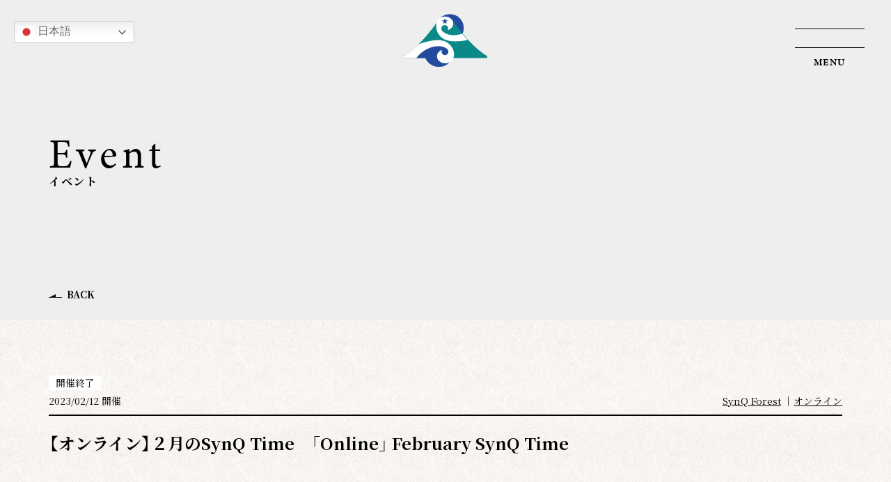

--- FILE ---
content_type: text/html; charset=UTF-8
request_url: https://uminohoshi.jp/event/%E3%80%90%E3%82%AA%E3%83%B3%E3%83%A9%E3%82%A4%E3%83%B3%E3%80%91%EF%BC%92%E6%9C%88%E3%81%AEsynq-time/
body_size: 10278
content:
<!DOCTYPE html>
<html>

<head>
<meta name="viewport" content="width=device-width">
<title>【オンライン】２月のSynQ Time　「Online」 February SynQ Time | イベント | うみやま葉山</title>
<meta name='robots' content='max-image-preview:large' />
<link rel='dns-prefetch' href='//uminohoshi.jp' />
<link rel='dns-prefetch' href='//cdnjs.cloudflare.com' />
<link rel='dns-prefetch' href='//cdn.jsdelivr.net' />
<link rel='dns-prefetch' href='//use.typekit.net' />
<link rel='dns-prefetch' href='//fonts.googleapis.com' />
<link rel="alternate" title="oEmbed (JSON)" type="application/json+oembed" href="https://uminohoshi.jp/wp-json/oembed/1.0/embed?url=https%3A%2F%2Fuminohoshi.jp%2Fevent%2F%25e3%2580%2590%25e3%2582%25aa%25e3%2583%25b3%25e3%2583%25a9%25e3%2582%25a4%25e3%2583%25b3%25e3%2580%2591%25ef%25bc%2592%25e6%259c%2588%25e3%2581%25aesynq-time%2F" />
<link rel="alternate" title="oEmbed (XML)" type="text/xml+oembed" href="https://uminohoshi.jp/wp-json/oembed/1.0/embed?url=https%3A%2F%2Fuminohoshi.jp%2Fevent%2F%25e3%2580%2590%25e3%2582%25aa%25e3%2583%25b3%25e3%2583%25a9%25e3%2582%25a4%25e3%2583%25b3%25e3%2580%2591%25ef%25bc%2592%25e6%259c%2588%25e3%2581%25aesynq-time%2F&#038;format=xml" />

<!-- SEO SIMPLE PACK 3.6.2 -->
<meta name="description" content="うみやま葉山主催、各種イベント情報はこちら。">
<meta name="keywords" content="葉山,キャンプ,ワーケーション,アウトドア,教育,子ども,焚き火,共創,海,森,里山,パーマカルチャー">
<link rel="canonical" href="https://uminohoshi.jp/event/%e3%80%90%e3%82%aa%e3%83%b3%e3%83%a9%e3%82%a4%e3%83%b3%e3%80%91%ef%bc%92%e6%9c%88%e3%81%aesynq-time/">
<meta property="og:locale" content="ja_JP">
<meta property="og:type" content="article">
<meta property="og:image" content="https://uminohoshi.jp/wp-content/uploads/2023/02/スクリーンショット-2023-02-02-0.25.19.png">
<meta property="og:title" content="【オンライン】２月のSynQ Time　「Online」 February SynQ Time | イベント | うみやま葉山">
<meta property="og:description" content="うみやま葉山主催、各種イベント情報はこちら。">
<meta property="og:url" content="https://uminohoshi.jp/event/%e3%80%90%e3%82%aa%e3%83%b3%e3%83%a9%e3%82%a4%e3%83%b3%e3%80%91%ef%bc%92%e6%9c%88%e3%81%aesynq-time/">
<meta property="og:site_name" content="うみやま葉山">
<meta name="twitter:card" content="summary_large_image">
<!-- / SEO SIMPLE PACK -->

<style id='wp-img-auto-sizes-contain-inline-css' type='text/css'>
img:is([sizes=auto i],[sizes^="auto," i]){contain-intrinsic-size:3000px 1500px}
/*# sourceURL=wp-img-auto-sizes-contain-inline-css */
</style>
<link rel='stylesheet' id='sbi_styles-css' href='https://uminohoshi.jp/wp-content/plugins/instagram-feed/css/sbi-styles.min.css?ver=6.10.0' type='text/css' media='all' />
<style id='wp-emoji-styles-inline-css' type='text/css'>

	img.wp-smiley, img.emoji {
		display: inline !important;
		border: none !important;
		box-shadow: none !important;
		height: 1em !important;
		width: 1em !important;
		margin: 0 0.07em !important;
		vertical-align: -0.1em !important;
		background: none !important;
		padding: 0 !important;
	}
/*# sourceURL=wp-emoji-styles-inline-css */
</style>
<style id='wp-block-library-inline-css' type='text/css'>
:root{--wp-block-synced-color:#7a00df;--wp-block-synced-color--rgb:122,0,223;--wp-bound-block-color:var(--wp-block-synced-color);--wp-editor-canvas-background:#ddd;--wp-admin-theme-color:#007cba;--wp-admin-theme-color--rgb:0,124,186;--wp-admin-theme-color-darker-10:#006ba1;--wp-admin-theme-color-darker-10--rgb:0,107,160.5;--wp-admin-theme-color-darker-20:#005a87;--wp-admin-theme-color-darker-20--rgb:0,90,135;--wp-admin-border-width-focus:2px}@media (min-resolution:192dpi){:root{--wp-admin-border-width-focus:1.5px}}.wp-element-button{cursor:pointer}:root .has-very-light-gray-background-color{background-color:#eee}:root .has-very-dark-gray-background-color{background-color:#313131}:root .has-very-light-gray-color{color:#eee}:root .has-very-dark-gray-color{color:#313131}:root .has-vivid-green-cyan-to-vivid-cyan-blue-gradient-background{background:linear-gradient(135deg,#00d084,#0693e3)}:root .has-purple-crush-gradient-background{background:linear-gradient(135deg,#34e2e4,#4721fb 50%,#ab1dfe)}:root .has-hazy-dawn-gradient-background{background:linear-gradient(135deg,#faaca8,#dad0ec)}:root .has-subdued-olive-gradient-background{background:linear-gradient(135deg,#fafae1,#67a671)}:root .has-atomic-cream-gradient-background{background:linear-gradient(135deg,#fdd79a,#004a59)}:root .has-nightshade-gradient-background{background:linear-gradient(135deg,#330968,#31cdcf)}:root .has-midnight-gradient-background{background:linear-gradient(135deg,#020381,#2874fc)}:root{--wp--preset--font-size--normal:16px;--wp--preset--font-size--huge:42px}.has-regular-font-size{font-size:1em}.has-larger-font-size{font-size:2.625em}.has-normal-font-size{font-size:var(--wp--preset--font-size--normal)}.has-huge-font-size{font-size:var(--wp--preset--font-size--huge)}.has-text-align-center{text-align:center}.has-text-align-left{text-align:left}.has-text-align-right{text-align:right}.has-fit-text{white-space:nowrap!important}#end-resizable-editor-section{display:none}.aligncenter{clear:both}.items-justified-left{justify-content:flex-start}.items-justified-center{justify-content:center}.items-justified-right{justify-content:flex-end}.items-justified-space-between{justify-content:space-between}.screen-reader-text{border:0;clip-path:inset(50%);height:1px;margin:-1px;overflow:hidden;padding:0;position:absolute;width:1px;word-wrap:normal!important}.screen-reader-text:focus{background-color:#ddd;clip-path:none;color:#444;display:block;font-size:1em;height:auto;left:5px;line-height:normal;padding:15px 23px 14px;text-decoration:none;top:5px;width:auto;z-index:100000}html :where(.has-border-color){border-style:solid}html :where([style*=border-top-color]){border-top-style:solid}html :where([style*=border-right-color]){border-right-style:solid}html :where([style*=border-bottom-color]){border-bottom-style:solid}html :where([style*=border-left-color]){border-left-style:solid}html :where([style*=border-width]){border-style:solid}html :where([style*=border-top-width]){border-top-style:solid}html :where([style*=border-right-width]){border-right-style:solid}html :where([style*=border-bottom-width]){border-bottom-style:solid}html :where([style*=border-left-width]){border-left-style:solid}html :where(img[class*=wp-image-]){height:auto;max-width:100%}:where(figure){margin:0 0 1em}html :where(.is-position-sticky){--wp-admin--admin-bar--position-offset:var(--wp-admin--admin-bar--height,0px)}@media screen and (max-width:600px){html :where(.is-position-sticky){--wp-admin--admin-bar--position-offset:0px}}

/*# sourceURL=wp-block-library-inline-css */
</style><style id='global-styles-inline-css' type='text/css'>
:root{--wp--preset--aspect-ratio--square: 1;--wp--preset--aspect-ratio--4-3: 4/3;--wp--preset--aspect-ratio--3-4: 3/4;--wp--preset--aspect-ratio--3-2: 3/2;--wp--preset--aspect-ratio--2-3: 2/3;--wp--preset--aspect-ratio--16-9: 16/9;--wp--preset--aspect-ratio--9-16: 9/16;--wp--preset--color--black: #000000;--wp--preset--color--cyan-bluish-gray: #abb8c3;--wp--preset--color--white: #ffffff;--wp--preset--color--pale-pink: #f78da7;--wp--preset--color--vivid-red: #cf2e2e;--wp--preset--color--luminous-vivid-orange: #ff6900;--wp--preset--color--luminous-vivid-amber: #fcb900;--wp--preset--color--light-green-cyan: #7bdcb5;--wp--preset--color--vivid-green-cyan: #00d084;--wp--preset--color--pale-cyan-blue: #8ed1fc;--wp--preset--color--vivid-cyan-blue: #0693e3;--wp--preset--color--vivid-purple: #9b51e0;--wp--preset--gradient--vivid-cyan-blue-to-vivid-purple: linear-gradient(135deg,rgb(6,147,227) 0%,rgb(155,81,224) 100%);--wp--preset--gradient--light-green-cyan-to-vivid-green-cyan: linear-gradient(135deg,rgb(122,220,180) 0%,rgb(0,208,130) 100%);--wp--preset--gradient--luminous-vivid-amber-to-luminous-vivid-orange: linear-gradient(135deg,rgb(252,185,0) 0%,rgb(255,105,0) 100%);--wp--preset--gradient--luminous-vivid-orange-to-vivid-red: linear-gradient(135deg,rgb(255,105,0) 0%,rgb(207,46,46) 100%);--wp--preset--gradient--very-light-gray-to-cyan-bluish-gray: linear-gradient(135deg,rgb(238,238,238) 0%,rgb(169,184,195) 100%);--wp--preset--gradient--cool-to-warm-spectrum: linear-gradient(135deg,rgb(74,234,220) 0%,rgb(151,120,209) 20%,rgb(207,42,186) 40%,rgb(238,44,130) 60%,rgb(251,105,98) 80%,rgb(254,248,76) 100%);--wp--preset--gradient--blush-light-purple: linear-gradient(135deg,rgb(255,206,236) 0%,rgb(152,150,240) 100%);--wp--preset--gradient--blush-bordeaux: linear-gradient(135deg,rgb(254,205,165) 0%,rgb(254,45,45) 50%,rgb(107,0,62) 100%);--wp--preset--gradient--luminous-dusk: linear-gradient(135deg,rgb(255,203,112) 0%,rgb(199,81,192) 50%,rgb(65,88,208) 100%);--wp--preset--gradient--pale-ocean: linear-gradient(135deg,rgb(255,245,203) 0%,rgb(182,227,212) 50%,rgb(51,167,181) 100%);--wp--preset--gradient--electric-grass: linear-gradient(135deg,rgb(202,248,128) 0%,rgb(113,206,126) 100%);--wp--preset--gradient--midnight: linear-gradient(135deg,rgb(2,3,129) 0%,rgb(40,116,252) 100%);--wp--preset--font-size--small: 13px;--wp--preset--font-size--medium: 20px;--wp--preset--font-size--large: 36px;--wp--preset--font-size--x-large: 42px;--wp--preset--spacing--20: 0.44rem;--wp--preset--spacing--30: 0.67rem;--wp--preset--spacing--40: 1rem;--wp--preset--spacing--50: 1.5rem;--wp--preset--spacing--60: 2.25rem;--wp--preset--spacing--70: 3.38rem;--wp--preset--spacing--80: 5.06rem;--wp--preset--shadow--natural: 6px 6px 9px rgba(0, 0, 0, 0.2);--wp--preset--shadow--deep: 12px 12px 50px rgba(0, 0, 0, 0.4);--wp--preset--shadow--sharp: 6px 6px 0px rgba(0, 0, 0, 0.2);--wp--preset--shadow--outlined: 6px 6px 0px -3px rgb(255, 255, 255), 6px 6px rgb(0, 0, 0);--wp--preset--shadow--crisp: 6px 6px 0px rgb(0, 0, 0);}:where(.is-layout-flex){gap: 0.5em;}:where(.is-layout-grid){gap: 0.5em;}body .is-layout-flex{display: flex;}.is-layout-flex{flex-wrap: wrap;align-items: center;}.is-layout-flex > :is(*, div){margin: 0;}body .is-layout-grid{display: grid;}.is-layout-grid > :is(*, div){margin: 0;}:where(.wp-block-columns.is-layout-flex){gap: 2em;}:where(.wp-block-columns.is-layout-grid){gap: 2em;}:where(.wp-block-post-template.is-layout-flex){gap: 1.25em;}:where(.wp-block-post-template.is-layout-grid){gap: 1.25em;}.has-black-color{color: var(--wp--preset--color--black) !important;}.has-cyan-bluish-gray-color{color: var(--wp--preset--color--cyan-bluish-gray) !important;}.has-white-color{color: var(--wp--preset--color--white) !important;}.has-pale-pink-color{color: var(--wp--preset--color--pale-pink) !important;}.has-vivid-red-color{color: var(--wp--preset--color--vivid-red) !important;}.has-luminous-vivid-orange-color{color: var(--wp--preset--color--luminous-vivid-orange) !important;}.has-luminous-vivid-amber-color{color: var(--wp--preset--color--luminous-vivid-amber) !important;}.has-light-green-cyan-color{color: var(--wp--preset--color--light-green-cyan) !important;}.has-vivid-green-cyan-color{color: var(--wp--preset--color--vivid-green-cyan) !important;}.has-pale-cyan-blue-color{color: var(--wp--preset--color--pale-cyan-blue) !important;}.has-vivid-cyan-blue-color{color: var(--wp--preset--color--vivid-cyan-blue) !important;}.has-vivid-purple-color{color: var(--wp--preset--color--vivid-purple) !important;}.has-black-background-color{background-color: var(--wp--preset--color--black) !important;}.has-cyan-bluish-gray-background-color{background-color: var(--wp--preset--color--cyan-bluish-gray) !important;}.has-white-background-color{background-color: var(--wp--preset--color--white) !important;}.has-pale-pink-background-color{background-color: var(--wp--preset--color--pale-pink) !important;}.has-vivid-red-background-color{background-color: var(--wp--preset--color--vivid-red) !important;}.has-luminous-vivid-orange-background-color{background-color: var(--wp--preset--color--luminous-vivid-orange) !important;}.has-luminous-vivid-amber-background-color{background-color: var(--wp--preset--color--luminous-vivid-amber) !important;}.has-light-green-cyan-background-color{background-color: var(--wp--preset--color--light-green-cyan) !important;}.has-vivid-green-cyan-background-color{background-color: var(--wp--preset--color--vivid-green-cyan) !important;}.has-pale-cyan-blue-background-color{background-color: var(--wp--preset--color--pale-cyan-blue) !important;}.has-vivid-cyan-blue-background-color{background-color: var(--wp--preset--color--vivid-cyan-blue) !important;}.has-vivid-purple-background-color{background-color: var(--wp--preset--color--vivid-purple) !important;}.has-black-border-color{border-color: var(--wp--preset--color--black) !important;}.has-cyan-bluish-gray-border-color{border-color: var(--wp--preset--color--cyan-bluish-gray) !important;}.has-white-border-color{border-color: var(--wp--preset--color--white) !important;}.has-pale-pink-border-color{border-color: var(--wp--preset--color--pale-pink) !important;}.has-vivid-red-border-color{border-color: var(--wp--preset--color--vivid-red) !important;}.has-luminous-vivid-orange-border-color{border-color: var(--wp--preset--color--luminous-vivid-orange) !important;}.has-luminous-vivid-amber-border-color{border-color: var(--wp--preset--color--luminous-vivid-amber) !important;}.has-light-green-cyan-border-color{border-color: var(--wp--preset--color--light-green-cyan) !important;}.has-vivid-green-cyan-border-color{border-color: var(--wp--preset--color--vivid-green-cyan) !important;}.has-pale-cyan-blue-border-color{border-color: var(--wp--preset--color--pale-cyan-blue) !important;}.has-vivid-cyan-blue-border-color{border-color: var(--wp--preset--color--vivid-cyan-blue) !important;}.has-vivid-purple-border-color{border-color: var(--wp--preset--color--vivid-purple) !important;}.has-vivid-cyan-blue-to-vivid-purple-gradient-background{background: var(--wp--preset--gradient--vivid-cyan-blue-to-vivid-purple) !important;}.has-light-green-cyan-to-vivid-green-cyan-gradient-background{background: var(--wp--preset--gradient--light-green-cyan-to-vivid-green-cyan) !important;}.has-luminous-vivid-amber-to-luminous-vivid-orange-gradient-background{background: var(--wp--preset--gradient--luminous-vivid-amber-to-luminous-vivid-orange) !important;}.has-luminous-vivid-orange-to-vivid-red-gradient-background{background: var(--wp--preset--gradient--luminous-vivid-orange-to-vivid-red) !important;}.has-very-light-gray-to-cyan-bluish-gray-gradient-background{background: var(--wp--preset--gradient--very-light-gray-to-cyan-bluish-gray) !important;}.has-cool-to-warm-spectrum-gradient-background{background: var(--wp--preset--gradient--cool-to-warm-spectrum) !important;}.has-blush-light-purple-gradient-background{background: var(--wp--preset--gradient--blush-light-purple) !important;}.has-blush-bordeaux-gradient-background{background: var(--wp--preset--gradient--blush-bordeaux) !important;}.has-luminous-dusk-gradient-background{background: var(--wp--preset--gradient--luminous-dusk) !important;}.has-pale-ocean-gradient-background{background: var(--wp--preset--gradient--pale-ocean) !important;}.has-electric-grass-gradient-background{background: var(--wp--preset--gradient--electric-grass) !important;}.has-midnight-gradient-background{background: var(--wp--preset--gradient--midnight) !important;}.has-small-font-size{font-size: var(--wp--preset--font-size--small) !important;}.has-medium-font-size{font-size: var(--wp--preset--font-size--medium) !important;}.has-large-font-size{font-size: var(--wp--preset--font-size--large) !important;}.has-x-large-font-size{font-size: var(--wp--preset--font-size--x-large) !important;}
/*# sourceURL=global-styles-inline-css */
</style>

<style id='classic-theme-styles-inline-css' type='text/css'>
/*! This file is auto-generated */
.wp-block-button__link{color:#fff;background-color:#32373c;border-radius:9999px;box-shadow:none;text-decoration:none;padding:calc(.667em + 2px) calc(1.333em + 2px);font-size:1.125em}.wp-block-file__button{background:#32373c;color:#fff;text-decoration:none}
/*# sourceURL=/wp-includes/css/classic-themes.min.css */
</style>
<link rel='stylesheet' id='adobe-fonts-css' href='https://use.typekit.net/wxu7ess.css?ver=20250203' type='text/css' media='all' />
<link rel='stylesheet' id='google-fonts-css' href='https://fonts.googleapis.com/css2?family=Noto+Serif+JP%3Awght%40400%3B700&#038;display=swap&#038;ver=20250203' type='text/css' media='all' />
<link rel='stylesheet' id='yakuhanmp-fonts-css' href='https://cdn.jsdelivr.net/npm/yakuhanjp@3.4.1/dist/css/yakuhanmp-noto.min.css?ver=20250203' type='text/css' media='all' />
<link rel='stylesheet' id='reset-css' href='https://uminohoshi.jp/wp-content/themes/umiyamahayama/assets/css/html5reset.css?ver=20250203' type='text/css' media='all' />
<link rel='stylesheet' id='slick-css' href='https://uminohoshi.jp/wp-content/themes/umiyamahayama/assets/js/jquery/slick/slick.css?ver=20250203' type='text/css' media='all' />
<link rel='stylesheet' id='remodal-css' href='https://uminohoshi.jp/wp-content/themes/umiyamahayama/assets/js/jquery/remodal/remodal.css?ver=20250203' type='text/css' media='all' />
<link rel='stylesheet' id='remodal-default-theme-css' href='https://uminohoshi.jp/wp-content/themes/umiyamahayama/assets/js/jquery/remodal/remodal-default-theme.css?ver=20250203' type='text/css' media='all' />
<link rel='stylesheet' id='style-css' href='https://uminohoshi.jp/wp-content/themes/umiyamahayama/assets/css/style.css?ver=20250203' type='text/css' media='all' />
<link rel='stylesheet' id='content-css' href='https://uminohoshi.jp/wp-content/themes/umiyamahayama/assets/css/content.css?ver=20250203' type='text/css' media='all' />
<link rel='stylesheet' id='page-css' href='https://uminohoshi.jp/wp-content/themes/umiyamahayama/assets/css/style-event.css?ver=20250203' type='text/css' media='all' />
<link rel="https://api.w.org/" href="https://uminohoshi.jp/wp-json/" /><link rel="alternate" title="JSON" type="application/json" href="https://uminohoshi.jp/wp-json/wp/v2/event/475" /><link rel="EditURI" type="application/rsd+xml" title="RSD" href="https://uminohoshi.jp/xmlrpc.php?rsd" />
<meta name="generator" content="WordPress 6.9" />
<link rel='shortlink' href='https://uminohoshi.jp/?p=475' />
<link rel="icon" href="https://uminohoshi.jp/wp-content/uploads/2023/01/cropped-sp_icon-32x32.png" sizes="32x32" />
<link rel="icon" href="https://uminohoshi.jp/wp-content/uploads/2023/01/cropped-sp_icon-192x192.png" sizes="192x192" />
<link rel="apple-touch-icon" href="https://uminohoshi.jp/wp-content/uploads/2023/01/cropped-sp_icon-180x180.png" />
<meta name="msapplication-TileImage" content="https://uminohoshi.jp/wp-content/uploads/2023/01/cropped-sp_icon-270x270.png" />
</head>

<!--<body class="event">-->
<body>

	<!-- #container -->
	<div id="container">

		<div id="tsparticles"></div>

		<!-- #head -->
		<header id="head">

<div class="gtranslate_wrapper" id="gt-wrapper-14011511"></div>
			<div class="logo">
				<a href="https://uminohoshi.jp/">
					<p class="img"><img src="https://uminohoshi.jp/wp-content/themes/umiyamahayama/assets/img/site_logo.svg"></p>
					<!--
					<p class="txt"><svg viewBox="0 0 200 64"><use xlink:href="https://uminohoshi.jp/wp-content/themes/umiyamahayama/assets/img/site_title.svg#title"></use></svg></p>
					-->
				</a>
			</div>

			<!--<div class="lang">
				<ul>
					<li class="active"><a href="/">Japanese</a></li>
					<li class=""><a href="/en/">English</a></li>
				</ul>
			</div>-->

			<!--<div class="sns">
				<ul>
					<li><a href="https://www.facebook.com/umiyamahayama" target="_blank"><svg viewBox="0 0 200 200"><use xlink:href="https://uminohoshi.jp/wp-content/themes/umiyamahayama/assets/img/icon_sns_fb.svg#icon"></use></svg></a></li>
					<li><a href="https://twitter.com/umiyamahayama" target="_blank"><svg viewBox="0 0 200 200"><use xlink:href="https://uminohoshi.jp/wp-content/themes/umiyamahayama/assets/img/icon_sns_tw.svg#icon"></use></svg></a></li>
					<li><a href="https://www.instagram.com/umiyamahayama/" target="_blank"><svg viewBox="0 0 200 200"><use xlink:href="https://uminohoshi.jp/wp-content/themes/umiyamahayama/assets/img/icon_sns_ig.svg#icon"></use></svg></a></li>
				</ul>
			</div>-->


			<div class="menu">
				<div class="toggle">
					<span></span>
					<span></span>
					<p></p>
				</div>
				<nav class="navi">

					<div class="navi_main">

						<div class="box_logo">
							<div class="menu_logo">
								<p class="img"><img src="https://uminohoshi.jp/wp-content/themes/umiyamahayama/assets/img/site_logo.svg"></p>
								<p class="txt"><svg viewBox="0 0 200 64"><use xlink:href="https://uminohoshi.jp/wp-content/themes/umiyamahayama/assets/img/site_title.svg#title"></use></svg></p>
							</div>
							<div class="menu_sns pc">
								<ul>
									<li><a href="https://www.facebook.com/umiyamahayama" target="_blank"><svg viewBox="0 0 200 200"><use xlink:href="https://uminohoshi.jp/wp-content/themes/umiyamahayama/assets/img/icon_sns_fb.svg#icon"></use></svg></a></li>
									<li><a href="https://twitter.com/umiyamahayama" target="_blank"><svg viewBox="0 0 200 200"><use xlink:href="https://uminohoshi.jp/wp-content/themes/umiyamahayama/assets/img/icon_sns_tw.svg#icon"></use></svg></a></li>
									<li><a href="https://www.instagram.com/umiyamahayama/" target="_blank"><svg viewBox="0 0 200 200"><use xlink:href="https://uminohoshi.jp/wp-content/themes/umiyamahayama/assets/img/icon_sns_ig.svg#icon"></use></svg></a></li>
									<!--<li><a href="#" target="_blank"><svg viewBox="0 0 200 200"><use xlink:href="https://uminohoshi.jp/wp-content/themes/umiyamahayama/assets/img/icon_sns_ln.svg#icon"></use></svg></a></li>-->
								</ul>
								<p>お知らせやイベントなどの最新情報は、<br>SNSでもご確認いただけます。</p>
							</div>
						</div>

						<div class="box_navi">
<ul id="menu-head_menu" class="head_menu"><li id="menu-item-76" class="menu-item menu-item-type-post_type menu-item-object-page menu-item-home menu-item-76"><a href="https://uminohoshi.jp/"><span class="arrow"></span>HOME</a></li>
<li id="menu-item-77" class="menu-item menu-item-type-post_type menu-item-object-page menu-item-77"><a href="https://uminohoshi.jp/about/"><span class="arrow"></span>うみやま葉山について</a></li>
<li id="menu-item-78" class="menu-item menu-item-type-post_type menu-item-object-page menu-item-78"><a href="https://uminohoshi.jp/education/"><span class="arrow"></span>アウトドア・エデュケーション</a></li>
<li id="menu-item-79" class="menu-item menu-item-type-post_type menu-item-object-page menu-item-79"><a href="https://uminohoshi.jp/synq/"><span class="arrow"></span>SynQ Forest 〜対話と共創の森〜</a></li>
<li id="menu-item-80" class="menu-item menu-item-type-post_type menu-item-object-page menu-item-80"><a href="https://uminohoshi.jp/membership/"><span class="arrow"></span>入会案内</a></li>
<li id="menu-item-81" class="menu-item menu-item-type-post_type_archive menu-item-object-event current-menu-item menu-item-81"><a href="https://uminohoshi.jp/event/"><span class="arrow"></span>イベント</a></li>
<li id="menu-item-93" class="menu-item menu-item-type-custom menu-item-object-custom menu-item-93"><a href="/news"><span class="arrow"></span>うみやま通信</a></li>
<li id="menu-item-82" class="menu-item menu-item-type-post_type menu-item-object-page menu-item-82"><a href="https://uminohoshi.jp/access/"><span class="arrow"></span>アクセス</a></li>
<li id="menu-item-83" class="menu-item menu-item-type-post_type menu-item-object-page menu-item-83"><a href="https://uminohoshi.jp/contact/"><span class="arrow"></span>お問い合わせ</a></li>
</ul>
						</div>

					</div>
						
					<div class="navi_sub">

						<div class="box_contact">
							<a href="https://www.kaihipay.jp/forms?form_code=7449110253559772" target="_blank" class="button left small">ご入会はこちら<span class="arrow"></span></a>
						</div>

						<div class="box_navi">
<ul id="menu-head_menu_sub" class="head_menu_sub"><li id="menu-item-86" class="menu-item menu-item-type-custom menu-item-object-custom menu-item-86"><a target="_blank" href="https://calendar.google.com/calendar/embed?src=umiyamahayama%40gmail.com&#038;ctz=Asia%2FTokyo">星山カレンダー（googleカレンダー）</a></li>
<li id="menu-item-239" class="menu-item menu-item-type-custom menu-item-object-custom menu-item-239"><a href="/news/faq/">よくある質問</a></li>
<li id="menu-item-87" class="menu-item menu-item-type-custom menu-item-object-custom menu-item-87"><a target="_blank" href="/wp-content/uploads/2022/12/うみやま葉山会員規約.pdf">会員規約（PDF）</a></li>
<li id="menu-item-88" class="menu-item menu-item-type-post_type menu-item-object-page menu-item-privacy-policy menu-item-88"><a rel="privacy-policy" href="https://uminohoshi.jp/privacy/">プライバシーポリシー</a></li>
</ul>
						</div>

					</div>

					<div class="menu_sns tb sp">
						<ul>
							<li><a href="https://www.facebook.com/umiyamahayama" target="_blank"><svg viewBox="0 0 200 200"><use xlink:href="https://uminohoshi.jp/wp-content/themes/umiyamahayama/assets/img/icon_sns_fb.svg#icon"></use></svg></a></li>
							<li><a href="https://twitter.com/umiyamahayama" target="_blank"><svg viewBox="0 0 200 200"><use xlink:href="https://uminohoshi.jp/wp-content/themes/umiyamahayama/assets/img/icon_sns_tw.svg#icon"></use></svg></a></li>
							<li><a href="https://www.instagram.com/umiyamahayama/" target="_blank"><svg viewBox="0 0 200 200"><use xlink:href="https://uminohoshi.jp/wp-content/themes/umiyamahayama/assets/img/icon_sns_ig.svg#icon"></use></svg></a></li>
							<!--<li><a href="#" target="_blank"><svg viewBox="0 0 200 200"><use xlink:href="https://uminohoshi.jp/wp-content/themes/umiyamahayama/assets/img/icon_sns_ln.svg#icon"></use></svg></a></li>-->
						</ul>
						<p>お知らせやイベントなどの最新情報は、<br>SNSでもご確認いただけます。</p>
					</div>

				</nav>
			</div>
			
		</header>
		<!-- /#head -->

		<!-- #main -->
		<main id="main">

			<!-- #page-title -->
			<div id="page-title" class="title_english">

				<div class="title inner">
					<div class="ttl">
						<h1>Event</h1>
						<p>イベント</p>
					</div>
					<!--
					<div class="search">
						<form method="get" id="event-search" action="https://uminohoshi.jp/">
							<select  name='event_cat' id='event_cat' class='postform'>
	<option value='' selected='selected'>すべて</option>
	<option class="level-0" value="member">会員イベント</option>
	<option class="level-0" value="open">オープンイベント</option>
	<option class="level-0" value="adult-child">親子向け</option>
	<option class="level-0" value="forest-garden">フォレストガーデン</option>
	<option class="level-0" value="adult">大人向け</option>
	<option class="level-0" value="child">子ども向け</option>
	<option class="level-0" value="synq-forest">SynQ Forest</option>
	<option class="level-0" value="%e3%82%aa%e3%83%b3%e3%83%a9%e3%82%a4%e3%83%b3">オンライン</option>
	<option class="level-0" value="outdoor-educator">アウトドアエデュケーター</option>
</select>
							<input type="text" name="s" id="event-search-input" value="" placeholder="" />
							<input type="hidden" name="post_type" value="event">
							<input type="submit" value="検索" accesskey="f" />
						</form>
					</div>
					-->
					<a href="" onclick="window.history.back(); return false;" class="back"><span class="arrow"></span>BACK</a>
				</div>
				
			</div>
			<!-- /#page-title -->

			<!-- #content -->
			<div id="content">

				<!-- #article -->
				<section id="article" class="section bg_02">
					<div class="inner">

						<header class="head">
							<div class="cont">
								<div class="meta">
									<span class="status code_9">開催終了</span>
									<!--<p class="date">2023.02.01 開催</p>-->
									<p class="date">2023/02/12 開催</p>
								</div>
								<ul class="cats">
                                            <li><a href="https://uminohoshi.jp/event_cat/synq-forest/">SynQ Forest</a>
                                            <li><a href="https://uminohoshi.jp/event_cat/%e3%82%aa%e3%83%b3%e3%83%a9%e3%82%a4%e3%83%b3/">オンライン</a>
								</ul>
							</div>
							<p class="lead">【オンライン】２月のSynQ Time　「Online」 February SynQ Time</p>
						</header>


						<!-- .body -->
						<section class="body">
			



							<div class="block textbox ">
<p>SynQ Timeとは、〜対話と共創の森〜 SynQ Forestの“オンライン版” つながりの時間。</p>
<p><span class="style-scope yt-formatted-string" dir="auto">遠方からでも星山に思いを馳せ応援してくださる方と気軽に繋がれる場として毎月開催して参ります。<br />
</span><br />
<span class="style-scope yt-formatted-string" dir="auto">今回も、星山にご縁のあるゲストをお迎えして豊かな対話の時間をご一緒しましょう♪<br />
</span></p>
<p>※基本的にうみやま葉山メンバー向けの対話の場ですが、入会をご検討の方やメンバー外の方も、メンバーの紹介・同伴であればリアルタイムのご参加が可能。<br />
まだスタートしたばかりですので、どなたでもご参加可能＆アーカイブでもお聴きいただけるようにご案内予定です。</p>
<p>&nbsp;</p>
<p>SynQ Time is an online version of SynQ Forest, a forest of dialogue and co-creation.</p>
<p>We will hold this monthly event as a place where you can easily connect with people who think about and support Hoshiyama even from far away.</p>
<p>We welcome guests who have a connection to Hoshiyama to join us for a rich time of dialogue.</p>
<p>Basically, this is a dialogue forum for UMiyama Hayama members, but those who are considering joining or who are not members can join in real time as long as they are introduced by or accompanied by a member.<br />
Since we have just started, we plan to invite anyone to join &amp; listen to the archives as well.</p>
							</div>




						</section>
						<!-- /.body -->


					</div>
				</section>
				<!-- /#article -->


				<!-- #information -->
				<section id="information" class="section bg_01">
					<div class="inner">

						<h2 class="block headline underline">イベント概要</h2>

						<!-- .tablebox -->
						<div class="block tablebox">
							<table>
								<tr>
									<th> 開催日時</th>
									<td><p>２月１２日（日）２１：００〜２２：１５頃<br />
２月２４日（金）２１：００〜２２：１５頃</p>
<p>February 12 (Sun) 21：00～22：15<br />
February 24 (Fri) 21：00～22：15</p>
</td>
								</tr>
								<tr>
									<th>場所</th>
									<td><p>オンライン　online</p>
</td>
								</tr>
								<tr>
									<th>参加費用</th>
									<td><p>無料 Free</p>
</td>
								</tr>
								<tr>
									<th>参加方法</th>
									<td><p>リアルタイムで対話にご参加希望の方は、下記「お申し込みボタン」→「お問い合わせ種別」→「各種イベント申込み」からどうぞ✨</p>
<p>お申し込みの方に参加URLをお送りします。</p>
<p>If you wish to participate in the dialogue in real time, please click on the &#8220;Apply&#8221; button below -&gt; &#8220;Inquiry Type&#8221; -&gt; &#8220;Various Event Applications&#8221;.</p>
<p>We will send the participation URL to those who apply.</p>
</td>
								</tr>
							</table>
						</div>
						<!-- /.tablebox -->

						<hr class="block space">

						<!-- .contactbox -->
						<div class="block contactbox">
							<a href="https://uminohoshi.jp/contact/" target="_blank" class="button small wide">　お申し込み　<span class="arrow"></span></a>
						</div>
						<!-- /.contactbox -->

					</div>
				</section>
				<!-- /#information -->

				
			</div>
			<!-- /#content -->

		</main>
		<!-- /#main -->

		<!-- #foot -->
		<footer id="foot">
			<div class="logo">
				<p class="img"><img src="https://uminohoshi.jp/wp-content/themes/umiyamahayama/assets/img/site_logo.svg"></p>
				<p class="txt"><svg viewBox="0 0 200 64"><use xlink:href="https://uminohoshi.jp/wp-content/themes/umiyamahayama/assets/img/site_title.svg#title"></use></svg></p>
			</div>
			<div class="cont">
				<p class="info">株式会社うみのほし<br>〒240-0116　神奈川県三浦郡葉山町下山口56<br>TEL : 080-5536-8996<br>E-MAIL : <a href="mailto:info@uminohoshi.jp">info@uminohoshi.jp</a></p>
				<div class="navi">
<ul id="menu-foot_menu" class="foot_menu"><li id="menu-item-90" class="menu-item menu-item-type-post_type menu-item-object-page menu-item-90"><a href="https://uminohoshi.jp/contact/">お問い合わせ</a></li>
<li id="menu-item-91" class="menu-item menu-item-type-post_type menu-item-object-page menu-item-privacy-policy menu-item-91"><a rel="privacy-policy" href="https://uminohoshi.jp/privacy/">プライバシーポリシー</a></li>
</ul>				</div>
			</div>
			<p class="copyright">Copyright ©︎ UMINOHOSHI Co., Ltd All Rights Reserved.</p>
		</footer>
		<!-- /#foot -->

		<!-- #to-top -->
		<p id="to-top"><a href="#" class="anchor">TOP<span class="arrow"></span></a></p>
		<!-- /#to-top -->

	</div>
	<!-- #container -->

<script type="speculationrules">
{"prefetch":[{"source":"document","where":{"and":[{"href_matches":"/*"},{"not":{"href_matches":["/wp-*.php","/wp-admin/*","/wp-content/uploads/*","/wp-content/*","/wp-content/plugins/*","/wp-content/themes/umiyamahayama/*","/*\\?(.+)"]}},{"not":{"selector_matches":"a[rel~=\"nofollow\"]"}},{"not":{"selector_matches":".no-prefetch, .no-prefetch a"}}]},"eagerness":"conservative"}]}
</script>
<!-- Instagram Feed JS -->
<script type="text/javascript">
var sbiajaxurl = "https://uminohoshi.jp/wp-admin/admin-ajax.php";
</script>
<script type="text/javascript" src="https://uminohoshi.jp/wp-content/themes/umiyamahayama/assets/js/jquery/jquery-3.6.1.min.js?ver=20250203" id="jquery-js"></script>
<script type="text/javascript" src="https://cdnjs.cloudflare.com/ajax/libs/tsparticles-engine/2.12.0/tsparticles.engine.min.js?ver=20250203" id="tsparticles-js"></script>
<script type="text/javascript" src="https://cdnjs.cloudflare.com/ajax/libs/tsparticles/2.12.0/tsparticles.bundle.js?ver=20250203" id="tsparticles-bundle-js"></script>
<script type="text/javascript" src="https://cdn.jsdelivr.net/npm/jquery-particles@1.12.7/dist/jquery.particles.min.js?ver=20250203" id="jquery-particles-js"></script>
<script type="text/javascript" src="https://uminohoshi.jp/wp-content/themes/umiyamahayama/assets/js/jquery/jquery.easing.min.js?ver=20250203" id="easing-js"></script>
<script type="text/javascript" src="https://uminohoshi.jp/wp-content/themes/umiyamahayama/assets/js/jquery/slick/slick.min.js?ver=20250203" id="slick-js"></script>
<script type="text/javascript" src="https://uminohoshi.jp/wp-content/themes/umiyamahayama/assets/js/jquery/remodal/remodal.min.js?ver=20250203" id="remodal-js"></script>
<script type="text/javascript" src="https://uminohoshi.jp/wp-content/themes/umiyamahayama/assets/js/script.js?ver=20250203" id="script-js"></script>
<script type="text/javascript" src="https://uminohoshi.jp/wp-content/themes/umiyamahayama/assets/js/script-event.js?ver=20250203" id="page-js"></script>
<script type="text/javascript" id="gt_widget_script_14011511-js-before">
/* <![CDATA[ */
window.gtranslateSettings = /* document.write */ window.gtranslateSettings || {};window.gtranslateSettings['14011511'] = {"default_language":"ja","languages":["zh-CN","en","ja"],"url_structure":"none","native_language_names":1,"flag_style":"2d","flag_size":24,"wrapper_selector":"#gt-wrapper-14011511","alt_flags":{"en":"usa"},"switcher_open_direction":"top","switcher_horizontal_position":"inline","switcher_text_color":"#666","switcher_arrow_color":"#666","switcher_border_color":"#ccc","switcher_background_color":"#fff","switcher_background_shadow_color":"#efefef","switcher_background_hover_color":"#fff","dropdown_text_color":"#000","dropdown_hover_color":"#fff","dropdown_background_color":"#eee","flags_location":"\/wp-content\/plugins\/gtranslate\/flags\/"};
//# sourceURL=gt_widget_script_14011511-js-before
/* ]]> */
</script><script src="https://uminohoshi.jp/wp-content/plugins/gtranslate/js/dwf.js?ver=6.9" data-no-optimize="1" data-no-minify="1" data-gt-orig-url="/event/%E3%80%90%E3%82%AA%E3%83%B3%E3%83%A9%E3%82%A4%E3%83%B3%E3%80%91%EF%BC%92%E6%9C%88%E3%81%AEsynq-time/" data-gt-orig-domain="uminohoshi.jp" data-gt-widget-id="14011511" defer></script><script id="wp-emoji-settings" type="application/json">
{"baseUrl":"https://s.w.org/images/core/emoji/17.0.2/72x72/","ext":".png","svgUrl":"https://s.w.org/images/core/emoji/17.0.2/svg/","svgExt":".svg","source":{"concatemoji":"https://uminohoshi.jp/wp-includes/js/wp-emoji-release.min.js?ver=6.9"}}
</script>
<script type="module">
/* <![CDATA[ */
/*! This file is auto-generated */
const a=JSON.parse(document.getElementById("wp-emoji-settings").textContent),o=(window._wpemojiSettings=a,"wpEmojiSettingsSupports"),s=["flag","emoji"];function i(e){try{var t={supportTests:e,timestamp:(new Date).valueOf()};sessionStorage.setItem(o,JSON.stringify(t))}catch(e){}}function c(e,t,n){e.clearRect(0,0,e.canvas.width,e.canvas.height),e.fillText(t,0,0);t=new Uint32Array(e.getImageData(0,0,e.canvas.width,e.canvas.height).data);e.clearRect(0,0,e.canvas.width,e.canvas.height),e.fillText(n,0,0);const a=new Uint32Array(e.getImageData(0,0,e.canvas.width,e.canvas.height).data);return t.every((e,t)=>e===a[t])}function p(e,t){e.clearRect(0,0,e.canvas.width,e.canvas.height),e.fillText(t,0,0);var n=e.getImageData(16,16,1,1);for(let e=0;e<n.data.length;e++)if(0!==n.data[e])return!1;return!0}function u(e,t,n,a){switch(t){case"flag":return n(e,"\ud83c\udff3\ufe0f\u200d\u26a7\ufe0f","\ud83c\udff3\ufe0f\u200b\u26a7\ufe0f")?!1:!n(e,"\ud83c\udde8\ud83c\uddf6","\ud83c\udde8\u200b\ud83c\uddf6")&&!n(e,"\ud83c\udff4\udb40\udc67\udb40\udc62\udb40\udc65\udb40\udc6e\udb40\udc67\udb40\udc7f","\ud83c\udff4\u200b\udb40\udc67\u200b\udb40\udc62\u200b\udb40\udc65\u200b\udb40\udc6e\u200b\udb40\udc67\u200b\udb40\udc7f");case"emoji":return!a(e,"\ud83e\u1fac8")}return!1}function f(e,t,n,a){let r;const o=(r="undefined"!=typeof WorkerGlobalScope&&self instanceof WorkerGlobalScope?new OffscreenCanvas(300,150):document.createElement("canvas")).getContext("2d",{willReadFrequently:!0}),s=(o.textBaseline="top",o.font="600 32px Arial",{});return e.forEach(e=>{s[e]=t(o,e,n,a)}),s}function r(e){var t=document.createElement("script");t.src=e,t.defer=!0,document.head.appendChild(t)}a.supports={everything:!0,everythingExceptFlag:!0},new Promise(t=>{let n=function(){try{var e=JSON.parse(sessionStorage.getItem(o));if("object"==typeof e&&"number"==typeof e.timestamp&&(new Date).valueOf()<e.timestamp+604800&&"object"==typeof e.supportTests)return e.supportTests}catch(e){}return null}();if(!n){if("undefined"!=typeof Worker&&"undefined"!=typeof OffscreenCanvas&&"undefined"!=typeof URL&&URL.createObjectURL&&"undefined"!=typeof Blob)try{var e="postMessage("+f.toString()+"("+[JSON.stringify(s),u.toString(),c.toString(),p.toString()].join(",")+"));",a=new Blob([e],{type:"text/javascript"});const r=new Worker(URL.createObjectURL(a),{name:"wpTestEmojiSupports"});return void(r.onmessage=e=>{i(n=e.data),r.terminate(),t(n)})}catch(e){}i(n=f(s,u,c,p))}t(n)}).then(e=>{for(const n in e)a.supports[n]=e[n],a.supports.everything=a.supports.everything&&a.supports[n],"flag"!==n&&(a.supports.everythingExceptFlag=a.supports.everythingExceptFlag&&a.supports[n]);var t;a.supports.everythingExceptFlag=a.supports.everythingExceptFlag&&!a.supports.flag,a.supports.everything||((t=a.source||{}).concatemoji?r(t.concatemoji):t.wpemoji&&t.twemoji&&(r(t.twemoji),r(t.wpemoji)))});
//# sourceURL=https://uminohoshi.jp/wp-includes/js/wp-emoji-loader.min.js
/* ]]> */
</script>

<!--
<p id="screen"></p>
<p id="theme">single-event.php</p>
-->

</body>
</html>

--- FILE ---
content_type: text/css
request_url: https://uminohoshi.jp/wp-content/themes/umiyamahayama/assets/css/style.css?ver=20250203
body_size: 4852
content:
@charset "utf-8";

/***********************************************************
////////////////////////////////////////////////////////////

@ DESKTOP

////////////////////////////////////////////////////////////
***********************************************************/

	
/**************************************
  base
**************************************/
html, body {
	position: relative;
	width: 100%;
	color: #000;
	font-size: 16px;
	line-height: 2.1875;
	font-family: YakuHanMP_Noto, 'Noto Serif JP', serif;
	/*font-feature-settings: "palt" 1;*/
	background: #eee;
}


#container {
	position: relative;
	margin: 0;
	padding: 0;
	overflow: hidden;
	opacity: 0;
}


.inner {
	position: relative;
	/*height: 100%;*/
	max-width: 1140px;
	margin: 0 auto;
	padding: 0 10px;
}

/*
img {
	display: block;
	width: 100%;
	height: auto;
}
*/

.tb	{ display: none; }
.sp	{ display: none; }
.pc	{ display: inherit; }


#tsparticles {
	position: fixed;
	left: 0;
	top: 0;
	width: 100%;
	height: 100%;
}




/**************************************
  head
**************************************/
#head {
	position: fixed;
	width: 100%;
	text-align: center;
	padding: 20px 0;
	z-index: 9;
	/*font-family: 'minion-pro', serif;*/
	/*background-color: rgba(255, 0, 0, 0.1);*/
}


/*** logo ***/
#head .logo {
	display: inline-block;
	width: 120px;
}
#head .logo a {
	display: block;
	transition: all 0.2s 0s ease;
}
#head .logo a:hover {
	opacity: 0.5;
}
#head .logo a .img {

}
#head .logo a .txt {

}
/*
#head .logo a .txt svg {
	transition: all 0.2s 0s ease;
}

.on_title_image #head .logo a .txt svg {
	fill: #fff;
}
*/


/*** lang ***/
#head .lang {
	position: absolute;
	right: 16vw;
	top: 40px;
	line-height: 1.0;
	letter-spacing: 0.05em;
	font-family: 'minion-pro', serif;
	font-weight: bold;
	z-index: 9;
}
#head .lang ul {
	display: flex;
	gap: 0 1.8vw;
	list-style: none;
}
#head .lang ul li {

}
#head .lang ul li a {
	position: relative;
	color: #000;
	text-decoration: none;
	text-underline-offset: 8px;
	transition: all 0.2s 0s ease;
}
#head .lang ul li a:hover {
	opacity: 0.5;
	text-decoration: underline;
}
#head .lang ul li.active a {
	text-decoration: underline;
}

.on_title_image #head .lang ul li a {
	color: #fff;
}

#head.open .lang ul li a {
	animation: menu-lang-open-txt .6s forwards;
}
@keyframes menu-lang-open-txt {
	0% {}
	50% {}
	100% { color: #000; }
}


/*** sns ***/
#head .sns {
	position: absolute;
	left: 20px;
	top: 20px;
	line-height: 1.0;
}
#head .sns ul {
	display: flex;
	gap: 0 20px;
	list-style: none;
}
#head .sns ul li {
	width: 30px;
}
#head .sns ul li a {
	display: block;
	transition: all 0.2s 0s ease;
}
#head .sns ul li a:hover {
	opacity: 0.5;
}
.on_title_image #head .sns ul li a svg {
	fill: #fff;
}
/*
#head .sns ul li a svg {
	transition: all 0.2s 0s ease;
}
#head .sns ul li a:hover svg {
	fill: #8fb94a;
}
*/


/*** mail ***/
#head .mail {
	position: absolute;
	right: 32vw;
	top: 42px;
	line-height: 1.0;
	/*z-index: 9;*/
}
#head .mail a {
	display: inline-flex;
	color: #000;
	font-family: 'minion-pro', serif;
	font-weight: bold;
	text-decoration: none;
	text-underline-offset: 8px;
	transition: all 0.2s 0s ease;
}
#head .mail a:hover {
	opacity: 0.5;
}
#head .mail a .icon {
	width: 1.0em;
	margin-right: 0.3em;
}
.on_title_image #head .mail a {
	color: #fff;
}
.on_title_image #head .mail a .icon svg {
	fill: #fff;
}



/*** menu ***/
#head .menu {
	position: absolute;
	right: 0;
	top: 0;
	width: 100%;
}

/* toggle */
#head .menu .toggle {
	position: absolute;
	right: 3vw;
	top: 5px;
	width: 100px;
	height: 100px;
	cursor: pointer;
	z-index: 9;
	transition: all 0.2s 0s ease;
	/*background: rgba(255, 0, 0, 0.1);*/
}
#head .menu .toggle:hover {
	opacity: 0.5;
}

#head .menu .toggle span {
	position: absolute;
	left: 0;
	width: 100%;
	height: 1px;
	background-color: #000;
}

.on_title_image #head .menu .toggle span {
	background-color: #fff;
}

#head .menu .toggle span:nth-of-type(1) {
	top: 36%;
}
#head.open .menu .toggle span:nth-of-type(1) {
	animation: menu-toggle-open-bar-01 .6s forwards;
}
@keyframes menu-toggle-open-bar-01 {
	0% { transform: rotate(0); top: 36%; }
	50% { transform: rotate(0); top: 50%; }
	100% { transform: rotate(45deg); top: 50%; background-color: #000; }
}
#head.close .menu .toggle span:nth-of-type(1) {
	animation: menu-toggle-close-bar-01 .3s forwards;
}
@keyframes menu-toggle-close-bar-01 {
	0% { transform: rotate(45deg); top: 50%; }
	100% { transform: rotate(0); top: 36%; }
}

#head .menu .toggle span:nth-of-type(2) {
	bottom: 36%;
}
#head.open .menu .toggle span:nth-of-type(2) {
	animation: menu-toggle-open-bar-02 .6s forwards;
}
@keyframes menu-toggle-open-bar-02 {
	0% { transform: rotate(0); bottom: 36%; }
	50% { transform: rotate(0); bottom: 50%; }
	100% { transform: rotate(-45deg); bottom: 50%; background-color: #000; }
}
#head.close .menu .toggle span:nth-of-type(2) {
	animation: menu-toggle-close-bar-02 .3s forwards;
}
@keyframes menu-toggle-close-bar-02 {
	0% { transform: rotate(-45deg); bottom: 50%; }
	100% { transform: rotate(0); bottom: 36%; }
}

#head .menu .toggle p {
	position: absolute;
	top: 70%;
	width: 100%;
	color: #000;
	font-size: 14px;
	text-align: center;
	letter-spacing: 0.1em;
	font-family: 'minion-pro', serif;
	font-weight: bold;
}

.on_title_image #head .menu .toggle p {
	color: #fff;
}

#head.open .menu .toggle p {
	animation: menu-toggle-open-txt .6s forwards;
}
@keyframes menu-toggle-open-txt {
	0% { top: 70%; }
	50% { top: 70%; }
	100% { top: 90%; color: #000; }
}
#head.close .menu .toggle p {
	animation: menu-toggle-close-txt .3s forwards;
}
@keyframes menu-toggle-close-txt {
	0% { top: 90%; }
	100% { top: 70%; }
}

#head .menu .toggle p::after {
	content: 'MENU';
}
#head.open .menu .toggle p::after {
	animation: menu-toggle-open-txt-after .6s forwards;
}
@keyframes menu-toggle-open-txt-after {
	0% { content: 'MENU'; }
	50% { content: 'MENU'; }
	100% { content: 'CLOSE'; }
}
#head.close .menu .toggle p::after {
	animation: menu-toggle-close-txt-after .3s forwards;
}
@keyframes menu-toggle-close-txt-after {
	0% { content: 'CLOSE'; }
	100% { content: 'MENU'; }
}

/* navi */
#head .menu .navi {
	display: flex;
	align-items: center;
	position: absolute;
	right: 0;
	top: 0;
	width: 100%;
	height: 100vh;
	background: url(../img/bg_texture_01.jpg);
	opacity: 0;
	pointer-events: none;
}

#head.open .menu .navi {
	animation: menu-navi-open .6s forwards;
	pointer-events: all;
}
@keyframes menu-navi-open {
	0% { opacity: 0; }
	50% { opacity: 0; }
	100% { opacity: 1; }
}

#head.close .menu .navi {
	animation: menu-navi-close .3s forwards;
}
@keyframes menu-navi-close {
	0% { opacity: 1; }
	100% { opacity: 0; }
}

#head .menu .navi .navi_main {
	display: flex;
	width: 100%;
	max-width: 1140px;
	margin: 0 auto;
	padding: 0 10px;
}
#head .menu .navi .navi_main .box_logo {
	width: 230px;
}
#head .menu .navi .navi_main .box_logo .menu_logo {
	padding: 0 15px;
	margin-bottom: 20px;
}
#head .menu .navi .navi_main .box_navi {
	flex-grow: 1;
	/*background: rgba(0, 0, 255, 0.1);*/
}
#head .menu .navi .navi_main .box_navi .head_menu {
	/*** (tips) https://note.com/takamoso/n/n32c4e6904cf7 ***/
	display: inline-flex;
	flex-wrap: wrap;
	gap: 60px 20px;
	writing-mode: vertical-lr;
	height: 300px;
}
#head .menu .navi .navi_main .box_navi .head_menu li {
	text-align: left;
	writing-mode: horizontal-tb;
}
#head .menu .navi .navi_main .box_navi .head_menu li a {
	display: block;
	color: #000;
	font-size: 124%;
	line-height: 1.0;
	text-decoration: none;
	letter-spacing: 0.05em;
	padding: 0.6em 0;
	transition: all 0.2s 0s ease;
}
#head .menu .navi .navi_main .box_navi .head_menu li a .arrow {
	position: relative;
	display: inline-block;
	width: 1.4em;
	height: 0.8em;
	margin-right: 0.5em;
	vertical-align: top;
	transition: all 0.2s 0s ease;
}
#head .menu .navi .navi_main .box_navi .head_menu li a .arrow::before {
	content: '';
	position: absolute;
	left: 0;
	bottom: 0;
	width: 100%;
	height: 1px;
	background: #000;
	transition: all 0.2s 0s ease;
}
#head .menu .navi .navi_main .box_navi .head_menu li a .arrow::after {
	content: '';
	position: absolute;
	right: 0;
	bottom: 0;
	width: 0;
	height: 0;
	border-style: solid;
	border-width: 5px 0 0 10px;
	border-color: transparent transparent transparent #000;
	transition: all 0.2s 0s ease;
}

#head .menu .navi .navi_main .box_navi .head_menu li a:hover {
	color: #8FB94A;
}
#head .menu .navi .navi_main .box_navi .head_menu li a:hover .arrow {
	margin-left: 0.3em;
	margin-right: 0.2em;
}
#head .menu .navi .navi_main .box_navi .head_menu li a:hover .arrow::before {
	background: #8FB94A;
}
#head .menu .navi .navi_main .box_navi .head_menu li a:hover .arrow::after {
	border-color: transparent transparent transparent #8FB94A;
}

#head .menu .navi .navi_main .box_navi .head_menu li.current-menu-item,
#head .menu .navi .navi_main .box_navi .head_menu li.current-page-ancestor {

}
#head .menu .navi .navi_main .box_navi .head_menu li.current-menu-item a,
#head .menu .navi .navi_main .box_navi .head_menu li.current-page-ancestor a {
	color: #8FB94A;
}
#head .menu .navi .navi_main .box_navi .head_menu li.current-menu-item a .arrow::before,
#head .menu .navi .navi_main .box_navi .head_menu li.current-page-ancestor a .arrow::before {
	background: #8FB94A;
}
#head .menu .navi .navi_main .box_navi .head_menu li.current-menu-item a .arrow::after,
#head .menu .navi .navi_main .box_navi .head_menu li.current-page-ancestor a .arrow::after {
	border-color: transparent transparent transparent #8FB94A;
}

#head .menu .navi .navi_sub {
	position: absolute;
	left: 0;
	bottom: 0;
	width: 100%;
	padding: 50px 0;
}
#head .menu .navi .navi_sub .box_contact {
	position: absolute;
	right: 3.5vw;
	bottom: 50px;
}
#head .menu .navi .navi_sub .box_navi {
	max-width: 1140px;
	margin: 0 auto;
	padding: 0 10px;
}
#head .menu .navi .navi_sub .box_navi .head_menu_sub {
	display: flex;
	justify-content: space-between;
	/*gap: 0 40px;*/
	margin-right: 34%;
}
#head .menu .navi .navi_sub .box_navi .head_menu_sub li {

}
#head .menu .navi .navi_sub .box_navi .head_menu_sub li a {
	color: #000;
	font-size: 92%;
	line-height: 1.0;
	text-underline-offset: 6px;
}


/* menu_sns */
#head .menu .menu_sns {
	line-height: 1.0;
}
#head .menu .menu_sns ul {
	display: flex;
	justify-content: center;
	gap: 0 16px;
	list-style: none;
	margin-bottom: 6px;
}
#head .menu .menu_sns ul li {
	width: 30px;
}
#head .menu .menu_sns ul li a {
	display: block;
	transition: all 0.2s 0s ease;
}
#head .menu .menu_sns ul li a:hover {
	opacity: 0.5;
}
/*
#head .menu .menu_sns ul li a svg {
	transition: all 0.2s 0s ease;
}
#head .menu .menu_sns ul li a:hover svg {
	fill: #0b8888;
}
*/
#head .menu .menu_sns p {
	text-align: center;
	font-size: 74%;
	line-height: 1.2;
}


/*** GTranslate ***/
#head .gtranslate_wrapper {
	position: fixed;
	left: 20px;
	top: 30px;
}




/**************************************
  main
**************************************/
#main {
	position: relative;
	/*padding-top: 160px;*/
	/*background-color: rgba(0, 255, 0, 0.1);*/
}


/*** page-title ***/
#main #page-title {
	position: relative;
}


/** title_image **/
#main #page-title.title_image {
	height: 590px;
}

/* title */
#main #page-title.title_image .title {
	display: flex;
	align-items: center;
	height: 100%;
}
#main #page-title.title_image .title .ttl {

	z-index: 1;
}
#main #page-title.title_image .title .ttl h1 {
	position: absolute;
	top: 66%;
	color: #fff;
	font-size: 182%;
	line-height: 1.6;
	letter-spacing: 0.15em;
}

/* draw */
#main #page-title.title_image .draw {
	position: absolute;
	bottom: 32%;
	left: 50%;
	width: 100%;
	max-width: 1400px;
	z-index: 1;
	transform: translateX(-50%);
	/*background: rgba(255, 0, 0, 0.2);*/
}
#main #page-title.title_image .draw svg {
	fill: #fff;
}

/* bgimage */
#page-title.title_image .bgimage {
	position: absolute;
	left: 0;
	top: 0;
	width: 100%;
	height: 100%;
}
#page-title.title_image .bgimage img {
	width: 100%;
	height: 100%;
	object-fit: cover;
}
#page-title.title_image .bgimage::after {
	content: '';
	position: absolute;
	left: 0;
	top: 0;
	width: 100%;
	height: 160px;
	background: linear-gradient(180deg, rgba(0,0,0,0.8) 0%, rgba(0,0,0,0) 100%);
}


/** title_japanese **/
#main #page-title.title_japanese {
	
}

#main #page-title.title_japanese {
	position: relative;
	height: 460px;
}

/* title */
#main #page-title.title_japanese .title {
	display: flex;
	align-items: center;
	justify-content: space-between;
	height: 100%;
}
#main #page-title.title_japanese .title .ttl {

}
#main #page-title.title_japanese .title .ttl h1 {
	font-size: 175%;
	line-height: 1.6;
	letter-spacing: 0.15em;
	z-index: 1;
}


/** title_english **/
#main #page-title.title_english {
	
}

#main #page-title.title_english {
	position: relative;
	height: 460px;
}

/* title */
#main #page-title.title_english .title {
	display: flex;
	align-items: center;
	justify-content: space-between;
	height: 100%;
}
#main #page-title.title_english .title .ttl {

}
#main #page-title.title_english .title .ttl h1 {
	font-size: 375%;
	line-height: 1.0;
	letter-spacing: 0.1em;
	font-family: 'minion-pro', serif;
	font-weight: normal;
	/*z-index: 1;*/
}
#main #page-title.title_english .title .ttl p {
	/*font-size: 86%;*/
	font-weight: bold;
	line-height: 1.2;
	letter-spacing: 0.1em;
	/*margin-top: -1.0em;*/
}


/*** back ***/
#page-title .title .back {
	position: absolute;
	display: inline-block;
	line-height: 1.0;
	left: 10px;
	bottom: 30px;
	color: #000;
	font-size: 86%;
	font-weight: bold;
	text-decoration: none;
	transition: all 0.2s 0s ease;
}
#page-title .title .back .arrow {
	position: relative;
	display: inline-block;
	width: 1.4em;
	height: 0.8em;
	margin-right: 0.5em;
	vertical-align: top;
}
#page-title .title .back .arrow::before {
	content: '';
	position: absolute;
	left: 0;
	bottom: 0;
	width: 100%;
	height: 1px;
	background: #000;
	transition: all 0.2s 0s ease;
}
#page-title .title .back .arrow::after {
	content: '';
	position: absolute;
	left: 0;
	bottom: 0;
	width: 0;
	height: 0;
	border-style: solid;
	border-width: 0 0 5px 10px;
	border-color: transparent transparent #000 transparent;
	transition: all 0.2s 0s ease;
}

#page-title .title .back:hover {
	color: #8FB94A;
}
#page-title .title .back:hover .arrow::before {
	background: #8FB94A;
}
#page-title .title .back:hover .arrow::after {
	border-color: transparent transparent #8FB94A transparent;
}


/*** search ***/
#page-title .title .search {

}
#page-title .title .search form {
	
}
#page-title .title .search form input[type=text],
#page-title .title .search form select {
	box-sizing: border-box;
	/*width: 100%;*/
	padding: 0.3em;
	color: #666;
	background: #fff;
	border: 1px solid #999;
	border-radius: 4px;
	transition : all .3s ease;
}
#page-title .title .search form input[type=text] {
	width: 11em;
}
#page-title .title .search form select {
	padding: 0.2em;
}
#page-title .title .search form input[type=text]:focus,
#page-title .title .search form select:focus {
	outline: none;
	border: 1px solid #666;
	box-shadow: 0 0 5px 1px rgba(136, 136, 136, 0.5);
}
#page-title .title .search form input[type=submit] {
	box-sizing: border-box;
	/*width: 100%;*/
	font-size: 74%;
	padding: 0.2em 0.6em;
	color: #666;
	background: #eee;
	border: 1px solid #999;
	border-radius: 4px;
	cursor: pointer;
}


/*** message ***/
#page-title .title .message {
	position: absolute;
	left: 0px;
	bottom: 30px;
	padding: 0 10px;
	font-size: 100%;
	line-height: 1.6;
}





/**************************************
  foot
**************************************/
#foot {
	position: relative;
	display: flex;
	flex-wrap: wrap;
	align-items: center;
	padding: 160px 30px 30px;
	gap: 100px 60px;
	/*background-color: rgba(0, 0, 255, 0.1);*/
}

#foot .logo {
	width: 130px;
}

#foot .cont {
	flex-grow: 1;
}
#foot .cont .info {
	font-size: 86%;
	line-height: 1.8;
	margin-bottom: 6px;
}
#foot .cont .navi {

}
#foot .cont .navi .foot_menu {
	display: flex;
	gap: 0 20px;
	list-style: none;
}
#foot .cont .navi .foot_menu li {

}
#foot .cont .navi .foot_menu li a {
	color: #000;
	font-size: 86%;
	line-height: 1.0;
	text-underline-offset: 6px;
}
#foot .cont .navi .foot_menu li a:hover {
	text-decoration: none;
}

#foot .copyright {
	width: 100%;
	font-size: 74%;
	letter-spacing: 0.1em;
}




/**************************************
  (to-top)
**************************************/
#to-top {
	position: fixed;
	right: 20px;
	bottom: 140px;
	opacity: 0;
	pointer-events: none;
	transition: all 0.4s 0s ease-out;
	z-index: 1;
}
#to-top a {
	position: relative;
	display: block;
	width: 100px;
	color: #000;
	font-size: 98%;
	font-weight: bold;
	font-family: 'minion-pro', serif;
	line-height: 1.0;
	letter-spacing: 0.15em;
	text-decoration: none;
	padding: 0.3em 0;
	transform: rotate(-90deg);
	transform-origin: right bottom;
	transition: all 0.2s 0s ease;
}
#to-top a .arrow {
	display: block;
	position: absolute;
	left: 0;
	bottom: 0;
	width: 100%;
}
#to-top a .arrow::before {
	content: '';
	position: absolute;
	left: 0;
	bottom: 0;
	width: 100%;
	height: 1px;
	background: #000;
	transition: all 0.2s 0s ease;
}
#to-top a .arrow::after {
	content: '';
	position: absolute;
	right: 0;
	bottom: 0;
	width: 0;
	height: 0;
	border-style: solid;
	border-width: 5px 0 0 10px;
	border-color: transparent transparent transparent #000;
	transition: all 0.2s 0s ease;
}

#to-top a:hover {
	color: #8FB94A;
}
#to-top a:hover .arrow::before {
	background: #8FB94A;
}
#to-top a:hover .arrow::after {
	border-color: transparent transparent transparent #8FB94A;
}

.on_scroll #to-top {
	bottom: 150px;
	opacity: 1;
	pointer-events: all;
}



/**************************************
  (common)
**************************************/

/*** link ***/
a,
a:link,
a:active,
a:focus,
a:visited {
	color: #000;
	text-underline-offset: 0.2em;
}
a:hover {
	text-decoration: none;
}


/*** button ***/
.button {
	display: inline-flex;
	align-items: center;
	justify-content: space-between;
	height: 3em;
	color: #000;
	font-size: 124%;
	font-weight: bold;
	line-height: 1.4;
	letter-spacing: 0.05em;
	text-decoration: none;
	background: #f4fa52;
	padding: 0.8em 1.2em;
	border: none;
	cursor: pointer;
	transition: all 0.2s 0s ease;
}
.button:hover {
	opacity: 0.5;
}
.button.left {
	min-width: 13em;
	text-align: left;
}
.button.center {
	justify-content: center;
}
.button.small {
	font-size: 112%;
}
.button.white {
	background: #fff;
}
.button.wide {
	min-width: 20em;
}

.button .arrow {
	position: relative;
	display: inline-block;
	width: 38px;
	height: 38px;
	border: 1px solid #000;
	border-radius: 50%;
	margin-left: 1.0em;
}
.button .arrow::before {
	content: '';
	position: absolute;
	left: 20%;
	bottom: calc(50% - 1px);
	width: 60%;
	height: 1px;
	background: #000;
}
.button .arrow::after {
	content: '';
	position: absolute;
	right: 20%;
	bottom: 50%;
	width: 0;
	height: 0;
	border-style: solid;
	border-width: 4px 0 0 8px;
	border-color: transparent transparent transparent #000;
}

.button .icon {
	width: 1.0em;
	line-height: 1.0;
	margin-right: 0.5em;
}


/*** morelink ***/
.morelink {
	position: relative;
	display: flex;
	align-items: center;
	justify-content: space-between;
	height: 4.6em;
	color: #000;
	font-size: 86%;
	font-weight: bold;
	line-height: 1.4;
	letter-spacing: 0.05em;
	text-decoration: none;
	/*border-bottom: 1px solid #000;*/
	/*background: rgba(255, 0, 0, 0.1);*/
	transition: all 0.2s 0s ease;
	overflow: hidden;
}
.morelink::after {
	content: '';
	display: block;
	width: 100%;
	height: 1px;
	position: absolute;
	left: 0;
	bottom: 0;
	background: #000;
	/*transform-origin: bottom right;*/
	transition: all 0.2s 0s ease;
}

.morelink .arrow {
	position: relative;
	display: inline-block;
	width: 2.6em;
	height: 2.6em;
	border: 1px solid #000;
	border-radius: 50%;
	transition: all 0.2s 0s ease;
}
.morelink .arrow::before {
	content: '';
	position: absolute;
	left: 20%;
	bottom: calc(50% - 1px);
	width: 60%;
	height: 1px;
	background: #000;
	transition: all 0.2s 0s ease;
}
.morelink .arrow::after {
	content: '';
	position: absolute;
	right: 20%;
	bottom: 50%;
	width: 0;
	height: 0;
	border-style: solid;
	border-width: 4px 0 0 8px;
	border-color: transparent transparent transparent #000;
	transition: all 0.2s 0s ease;
}

.morelink:hover {
	color: #8FB94A;
}
.morelink:hover::after {
	background: #8FB94A;
	animation: morelink-hover-after .8s;
}
.morelink:hover .arrow {
	border: 1px solid #8FB94A;
	background: #8FB94A;
}
.morelink:hover .arrow::before {
	background: #fff;
}
.morelink:hover .arrow::after {
	border-color: transparent transparent transparent #fff;
}
@keyframes morelink-hover-after {
	0% { left: 0; width: 100%; }
	40% { left: 100%; width: 0; }
	100% { left: auto; width: 100%; }
}


/*** pagelink ***/
.pagelink {
	display: flex;
	align-items: center;
	justify-content: space-between;
	color: #000;
	letter-spacing: 0.05em;
	text-decoration: none;
	border-top: 1px solid #000;
	border-bottom: 1px solid #000;
	transition: all 0.2s 0s ease;
}

.pagelink .cont {
	padding: 1.5em 0;
}
.pagelink .cont .lead {
	display: block;
	font-size: 240%;
	line-height: 1.2;
	letter-spacing: 0.05em;
	font-family: 'minion-pro', serif;
	margin-bottom: 0.1em;
}
.pagelink .cont .text {
	display: block;
	font-size: 86%;
	line-height: 1.6;
	letter-spacing: 0.1em;
}

.pagelink .arrow {
	position: relative;
	display: inline-block;
	width: 2.6em;
	height: 2.6em;
	border: 1px solid #000;
	border-radius: 50%;
	transition: all 0.2s 0s ease;
}
.pagelink .arrow::before {
	content: '';
	position: absolute;
	left: 20%;
	bottom: calc(50% - 1px);
	width: 60%;
	height: 1px;
	background: #000;
	transition: all 0.2s 0s ease;
}
.pagelink .arrow::after {
	content: '';
	position: absolute;
	right: 20%;
	bottom: 50%;
	width: 0;
	height: 0;
	border-style: solid;
	border-width: 4px 0 0 8px;
	border-color: transparent transparent transparent #000;
	transition: all 0.2s 0s ease;
}

.pagelink:hover {
	color: #8FB94A;
	border-top: 1px solid #8FB94A;
	border-bottom: 1px solid #8FB94A;
}
.pagelink:hover .arrow {
	border: 1px solid #8FB94A;
	background: #8FB94A;
}
.pagelink:hover .arrow::before {
	background: #fff;
}
.pagelink:hover .arrow::after {
	border-color: transparent transparent transparent #fff;
}


/*** backlink ***/
.backlink {
	position: relative;
	display: inline-block;
	line-height: 1.0;
	color: #000;
	font-size: 86%;
	font-weight: bold;
	text-decoration: none;
	padding-left: 2.0em;
}
.backlink::before {
	content: '';
	position: absolute;
	left: 0;
	bottom: 0.2em;
	width: 1.5em;
	height: 1px;
	background: #000;
}
.backlink::after {
	content: '';
	position: absolute;
	left: 0;
	bottom: 0.2em;
	width: 0;
	height: 0;
	border-style: solid;
	border-width: 0 0 5px 10px;
	border-color: transparent transparent #000 transparent;
}


/*** prevlink ***/
.prevlink {
	position: relative;
	display: inline-block;
	line-height: 1.0;
	color: #000;
	font-size: 86%;
	font-weight: bold;
	text-decoration: none;
	padding-right: 2.0em;
}
.prevlink::before {
	content: '';
	position: absolute;
	right: 0;
	bottom: 0.2em;
	width: 1.5em;
	height: 1px;
	background: #000;
}
.prevlink::after {
	content: '';
	position: absolute;
	right: 0;
	bottom: 0.2em;
	width: 0;
	height: 0;
	border-style: solid;
	border-width: 5px 0 0 10px;
	border-color: transparent transparent transparent #000;
}




/**************************************
  (screen)
**************************************/

#screen {
	position: fixed;
	left: 0;
	bottom: 0;
	color: #999;
	font-size: 8px;
}
#screen:after {
	content: '@ DESKTOP';
}



/**************************************
  (theme)
**************************************/

#theme {
	position: fixed;
	right: 0;
	bottom: 0;
	color: #999;
	font-size: 8px;
}





/***********************************************************
////////////////////////////////////////////////////////////

@ TABLET

////////////////////////////////////////////////////////////
***********************************************************/
@media only screen and (max-width: 960px) {

	
	/**************************************
	  base
	**************************************/
	html, body {
		/*font-size: 15px;*/
	}

	.inner {
		max-width: 580px;
		padding: 0 15px;
	}
	
	.pc	{ display: none; }
	.sp	{ display: none; }
	.tb	{ display: inherit; }
	
	

	/**************************************
	  head
	**************************************/
	#head {
		text-align: left;
	}

	/*** logo ***/
	#head .logo {
		width: 22vw;
		max-width: 120px;
		margin: 0 10px;
	}

	/*** lang ***/
	#head .lang {
		right: auto;
		left: 20px;
		opacity: 0;
		pointer-events: none;
	}
	.on_menu_open #head .lang {
		display: block;
		opacity: 1;
		pointer-events: all;
		transition: all .5s .2s ease;
	}

	/*** sns ***/
	#head .sns {
		display: none;
	}

	/*** mail ***/
	#head .mail {
		display: none;
	}

	/*** menu ***/
	#head .menu {

	}
	
	/* toggle */
	#head .menu .toggle {
		top: 10px;
		width: 70px;
		height: 70px;
	}

	/* navi */
	#head .menu .navi {
		display: block;
		overflow: scroll;
	}

	#head .menu .navi .navi_main {
		display: block;
		width: auto;
		padding: 0 30px
	}
	#head .menu .navi .navi_main .box_logo {
		width: 150px;
		margin: 100px auto 20px;
	}
	#head .menu .navi .navi_main .box_navi {
		
	}
	#head .menu .navi .navi_main .box_navi .head_menu {
		display: block;
		writing-mode: unset;
		height: auto;
	}
	#head .menu .navi .navi_main .box_navi .head_menu li a {
		font-size: 109%;
	}

	#head .menu .navi .navi_sub {
		position: relative;
		padding: 30px 30px;
		width: auto;
	}
	#head .menu .navi .navi_sub .box_contact {
		position: relative;
		text-align: center;
		right: auto;
		bottom: auto;
		margin-bottom: 30px;
	}
	#head .menu .navi .navi_sub .box_contact .button {
		display: flex;
		justify-content: space-between;
	}
	#head .menu .navi .navi_sub .box_navi {
		padding: 0;
	}
	#head .menu .navi .navi_sub .box_navi .head_menu_sub {
		display: block;
		margin-right: auto;
	}

	/* menu_sns */
	#head .menu .menu_sns {
		margin-bottom: 90px;
	}

	/*** GTranslate ***/
	#head .gtranslate_wrapper {
		transform: scale(0.8);
		top: 32px;
		left: min(24vw, 140px);
	}


	/**************************************
	  main
	**************************************/
	#main {
		
	}

	/*** page-title ***/
	#main #page-title {

	}

	/** title_image **/
	#main #page-title.title_image {
		height: 420px;
	}

	/* title */
	#main #page-title.title_image .title {
		display: block;
	}
	#main #page-title.title_image .title .ttl {
		display: flex;
		align-items: center;
		height: 100%;
	}
	#main #page-title.title_image .title .ttl h1 {
		position: relative;
		top: auto;
		line-height: 1.2;
		padding-top: 5em;
		z-index: 1;
	}

	/* draw */
	#main #page-title.title_image .draw {
		bottom: 42%;
		left: 2%;
		width: 140%;
		max-width: 640px;
		transform: none;
	}


	/* bgimage */
	#page-title.title_image .bgimage {

	}


	/** title_japanese **/
	#main #page-title.title_japanese {
		height: 420px;
	}

	/* title */
	#main #page-title.title_japanese .title {
		flex-flow: column;
		justify-content: center;
		align-items: flex-start;
	}
	#main #page-title.title_japanese .title .ttl h1 {
		line-height: 1.2;
	}


	/** title_english **/
	#main #page-title.title_english {
		height: 420px;
	}

	/* title */
	#main #page-title.title_english .title {
		flex-flow: column;
		justify-content: center;
		align-items: flex-start;
	}
	#main #page-title.title_english .title .ttl h1 {
		font-size: 320%;
		letter-spacing: 0.05em;
	}
	#main #page-title.title_english .title .ttl p {
		font-size: 86%;
	}



	/*** back ***/
	#page-title .title .back {
		left: 15px;
		bottom: 26px;
	}

	/*** search ***/
	#page-title .title .search {
		position: absolute;
		left: 15px;
		bottom: 24px;
		width: calc(100% - 30px);
	}
	#page-title .title .search form {
		text-align: center;
	}
	#page-title .title .search form input[type=text],
	#page-title .title .search form select {
		display: block;
		width: 100%;
		margin: 6px 0;
		padding: 0.5em 0.5em
	}
	#page-title .title .search form input[type=submit] {
		font-size: 90%;
	}



	/*** message ***/
	#page-title .title .message {
		font-size: 86%;
		bottom: 20px;
	}





	/**************************************
	  foot
	**************************************/
	#foot {
		display: block;
		padding: 60px 20px 20px;
	}

	#foot .logo {
		width: 220px;
		margin: 0 auto 30px;
	}
	#foot .logo .img {
		margin: 0 50px;
	}

	#foot .cont {
		text-align: center;
	}

	#foot .cont .navi {
		margin: 30px 0;
	}
	#foot .cont .navi .foot_menu {
		justify-content: center;
	}
	#foot .copyright {
		font-size: 64%;
		text-align: center;
	}


	/**************************************
	  (to-top)
	**************************************/
	#to-top {
		right: 10px;
		bottom: 110px;
	}
	.on_scroll #to-top {
		bottom: 120px;
	}



	/**************************************
	  (common)
	**************************************/

	/*** button ***/
	.button {
		text-align: left;
	}
	.button .arrow {
		/*width: 50px;*/
	}
	.button.wide {
		min-width: auto;
		display: flex;
	}


	/*** pagelink ***/
	.pagelink {

	}
	.pagelink .cont {

	}
	.pagelink .cont .lead {
		font-size: 200%;
	}


	
	
	/**************************************
	  (screen)
	**************************************/
	#screen:after {
		content: '@ TABLET';
	}
}





/***********************************************************
////////////////////////////////////////////////////////////

@ MOBILE

////////////////////////////////////////////////////////////
***********************************************************/
 @media only screen and (max-width: 520px) {

	
	/**************************************
	  base
	**************************************/
	html, body {
		
	}
	
	.pc	{ display: none; }
	.tb	{ display: none; }
	.sp	{ display: inherit; }

	
	
	
	/**************************************
	  (screen)
	**************************************/
	#screen:after {
		content: '@ MOBILE';
	}
}






--- FILE ---
content_type: text/css
request_url: https://uminohoshi.jp/wp-content/themes/umiyamahayama/assets/css/content.css?ver=20250203
body_size: 1120
content:
@charset "utf-8";

/***********************************************************
////////////////////////////////////////////////////////////

@ DESKTOP

////////////////////////////////////////////////////////////
***********************************************************/

	
/**************************************
  (content)
**************************************/
#content {
	position: relative;
}


/*** section ***/
#content .section {
	position: relative;
	padding-top: 80px;
	padding-bottom: 80px;
}

#content .section.bg_01 {
	background: url(../img/bg_texture_01.jpg);
}
#content .section.bg_02 {
	background: url(../img/bg_texture_02.jpg);
}

#content .section.pt_0 {
	padding-top: 0;
}
#content .section.pb_0 {
	padding-bottom: 0;
}


/** block **/
#content .section .block {
	position: relative;
	margin-bottom: 60px;
}
#content .section .block:last-child {
	margin-bottom: 0;
}



	
/**************************************
  headline
**************************************/
#content .headline {
	font-size: 150%;
	line-height: 1.6;
}

#content .headline.underline,
#content .headline.wideline {
	border-bottom: 2px solid #000;
}
#content .headline.underline {
	display: inline-block;
}



	
/**************************************
  textbox
**************************************/
#content .textbox {
	max-width: 760px;
}

#content .textbox.wide {
	max-width: none;
}
#content .textbox.wide.center {
	text-align: center;
}

#content .textbox p {
	margin-bottom: 1.2em;
}
#content .textbox p:last-child {
	margin-bottom: 0;
}



	
/**************************************
  imagebox
**************************************/
#content .imagebox {
	display: flex;
	flex-wrap: wrap;
	gap: 24px;
}

#content .imagebox .box {
	width: 100%;
}
#content .imagebox .box img {
	display: block;
	width: 100%;
}

#content .imagebox .box .caption {
	font-size: 74%;
	line-height: 1.6;
	margin-top: 0.2em;
}

#content .imagebox.col_2 .box {
	width: calc((100% / 2) - ((24px * 1) / 2));
}

#content .imagebox.col_3 .box {
	width: calc((100% / 3) - ((24px * 2) / 3));
}



	
/**************************************
  tablebox
**************************************/
#content .tablebox {
	
}

#content .tablebox table {
	width: 100%;
	border-top: 1px dotted #000;
}
#content .tablebox table tr {
	border-bottom: 1px dotted #000;
}
#content .tablebox table tr th,
#content .tablebox table tr td {
	padding: 0.6em 0 0.8em;
}
#content .tablebox table tr th {
	font-size: 98%;
	font-weight: normal;
	text-align: left;
	line-height: 1.6;
	padding-right: 2.0em;
	min-width: 10.0em;
	white-space: nowrap;
}
#content .tablebox table tr td {
	width: 100%;
	font-size: 86%;
	line-height: 1.6;
}

#content .tablebox .caption {
	font-size: 86%;
	line-height: 1.6;
	margin-top: 1.0em;
}



	
/**************************************
  profilebox
**************************************/
#content .profilebox {
	display: flex;
	gap: 24px;
}

#content .profilebox .photo {
	width: 50%;
}
#content .profilebox .photo img {
	display: block;
	width: 100%;
}

#content .profilebox .summary {
	width: 50%;
}
#content .profilebox .summary .status {
	font-size: 82%;
	line-height: 1.2;
}
#content .profilebox .summary .name {
	font-size: 187%;
	line-height: 1.2;
	margin-bottom: 1.2em;
}
#content .profilebox .summary .text {
	font-size: 92%;
}

#content .profilebox.photosmall .photo {
	width: 32%;
}
#content .profilebox.photosmall .summary {
	width: 68%;
}



	
/**************************************
  contactbox
**************************************/
#content .contactbox {
	text-align: center;
}
#content .contactbox .button {
	margin-bottom: 26px;
}
#content .contactbox .button:last-child {
	margin-bottom: 0;
}



	
/**************************************
  line
**************************************/
#content hr {
	height: 0;
	margin: 0;
	border: none;
	border-bottom: 2px solid #666;
}



	
/**************************************
  dotline
**************************************/
#content hr.dotline {
	height: 0;
	margin: 0;
	border: none;
	border-bottom: 2px dotted #000;
}



	
/**************************************
  space
**************************************/
#content hr.space {
	height: 0;
	margin: 0;
	border: none;
}








/***********************************************************
////////////////////////////////////////////////////////////

@ TABLET

////////////////////////////////////////////////////////////
***********************************************************/
@media only screen and (max-width: 960px) {

	/**************************************
	  (content)
	**************************************/
	#content {

	}

	/*** section ***/
	#content .section {
		padding-top: 60px;
		padding-bottom: 60px;
	}

	/** block **/
	#content .section .block {
		margin-bottom: 40px;
	}


	/**************************************
	  headline
	**************************************/
	#content .headline {

	}
	#content .headline.underline,
	#content .headline.wideline {
		padding-bottom: 0.3em;
	}


	/**************************************
	  textbox
	**************************************/
	#content .textbox {

	}
	

	/**************************************
	imagebox
	**************************************/
	#content .imagebox {

	}

	#content .imagebox .box .caption {
		font-size: 84%;
	}

	#content .imagebox.col_2 .box {
		width: 100%;
	}

	#content .imagebox.col_3 .box {
		width: 100%;
	}


	/**************************************
	  tablebox
	**************************************/
	#content .tablebox {

	}

	#content .tablebox table {
		display: block;
	}
	#content .tablebox table tbody {
		display: block;
	}
	#content .tablebox table tr {
		display: block;
	}
	#content .tablebox table tr th,
	#content .tablebox table tr td {
		display: block;
		padding: 1.0em 0 1.5em;
	}
	#content .tablebox table tr th {
		font-weight: bold;
		padding-right: 0;
		padding-bottom: 0;
	}
	#content .tablebox .caption {
		margin-top: 2.0em;
	}


	/**************************************
	  profilebox
	**************************************/
	#content .profilebox {
		display: block;
	}

	#content .profilebox .photo {
		width: 100%;
		margin-bottom: 30px;
	}

	#content .profilebox .summary {
		width: 100%;
	}
	#content .profilebox .summary .status {
		margin-bottom: 0.4em;
	}
	#content .profilebox .summary .name {
		margin-bottom: 0.8em;
	}

	#content .profilebox.photosmall .photo {
		width: 100%;
	}
	#content .profilebox.photosmall .summary {
		width: 100%;
	}



	
	/**************************************
	  contactbox
	**************************************/
	#content .contactbox {
		
	}
	#content .contactbox .button {
		
	}



	
	/**************************************
	  line
	**************************************/
	#content hr {
		
	}
	
	
	
		
	/**************************************
	  dotline
	**************************************/
	#content hr.dotline {
		border-bottom: 1px dotted #000;
	}
	
	
	
		
	/**************************************
	  space
	**************************************/
	#content hr.space {
		
	}





}





/***********************************************************
////////////////////////////////////////////////////////////

@ MOBILE

////////////////////////////////////////////////////////////
***********************************************************/
 @media only screen and (max-width: 520px) {

	
	/**************************************
	  (example)
	**************************************/
	.example {
		position: relative;
	}
	
}






--- FILE ---
content_type: text/css
request_url: https://uminohoshi.jp/wp-content/themes/umiyamahayama/assets/css/style-event.css?ver=20250203
body_size: 1501
content:
@charset "utf-8";

/***********************************************************
////////////////////////////////////////////////////////////

@ DESKTOP

////////////////////////////////////////////////////////////
***********************************************************/


/**************************************
  articles
**************************************/
#articles {
	
}

#articles .list {
	border-top: 1px dotted #000;
}
#articles .list .item {
	position: relative;
	display: flex;
	gap: 24px;
	padding: 30px 0;
	border-bottom: 1px dotted #000;
	pointer-events: none;
}

#articles .list .item .thumb {
	position: relative;
	width: 360px;
	background: #fff;
	overflow: hidden;
}
#articles .list .item .thumb img {
	display: block;
	width: 100%;
	object-fit: cover;
	aspect-ratio: 16/9;
	transition: all 0.9s 0s ease;
}
#articles .list .item .thumb .status {
	position: absolute;
	left: 0;
	top: 0;
	width: 4.5em;
	font-size: 86%;
	line-height: 1.0;
	text-align: center;
	padding: 0.3em 0.5em;
	background: #ccc;
}
#articles .list .item .thumb .status.code_0 {
	background: #D2DCEF;
}
#articles .list .item .thumb .status.code_1 {
	background: #DFE619;
}
#articles .list .item .thumb .status.code_9 {
	background: #FFFFFF;
}

#articles .list .item:hover .thumb img {
	opacity: 0.6;
	transform: scale(1.1);
}

#articles .list .item .cont {
	position: relative;
	flex: 1;
}
#articles .list .item .cont .meta {
	display: flex;
	gap: 24px;
	font-size: 86%;
	line-height: 1.2;
	margin-bottom: 1.0em;
}
#articles .list .item .cont .meta .date {
	transition: all 0.2s 0s ease;
}
#articles .list .item .cont .meta .cats {
	display: flex;
	list-style: none;
}
#articles .list .item .cont .meta .cats li {

}
#articles .list .item .cont .meta .cats li::after {
	content: '｜';
	transition: all 0.2s 0s ease;
}
#articles .list .item .cont .meta .cats li:last-child:after {
	content: '';
}
#articles .list .item .cont .meta .cats li a {
	color: #000;
	text-decoration: none;
	transition: all 0.2s 0s ease;
}
#articles .list .item .cont .lead {
	line-height: 1.6;
	transition: all 0.2s 0s ease;
}
#articles .list .item .cont .tarms {
	display: none;
}

#articles .list .item .cont .view {
	position: absolute;
	bottom: 0;
	line-height: 1.0;
}
#articles .list .item .cont .view a {
	display: inline-block;
	color: #000;
	font-size: 82%;
	line-height: 1.0;
	text-decoration: none;
	transition: all 0.2s 0s ease;
}
#articles .list .item .cont .view a .arrow {
	position: relative;
	display: inline-block;
	width: 1.8em;
	height: 0.8em;
	margin-left: 0.5em;
	vertical-align: top;
}
#articles .list .item .cont .view a .arrow::before {
	content: '';
	position: absolute;
	left: 0;
	bottom: 0;
	width: 100%;
	height: 1px;
	background: #000;
	transition: all 0.2s 0s ease;
}
#articles .list .item .cont .view a .arrow::after {
	content: '';
	position: absolute;
	right: 0;
	bottom: 0;
	width: 0;
	height: 0;
	border-style: solid;
	border-width: 5px 0 0 10px;
	border-color: transparent transparent transparent #000;
	transition: all 0.2s 0s ease;
}

#articles .list .item:hover .cont .meta .date {
	color: #8FB94A;
}
#articles .list .item:hover .cont .meta .cats li::after {
	color: #8FB94A;
}
#articles .list .item:hover .cont .meta .cats li a {
	color: #8FB94A;
}
#articles .list .item:hover .cont .lead {
	color: #8FB94A;
}
#articles .list .item:hover .cont .view a {
	color: #8FB94A;
}
#articles .list .item:hover .cont .view a .arrow::before {
	background: #8FB94A;
}
#articles .list .item:hover .cont .view a .arrow::after {
	border-color: transparent transparent transparent #8FB94A;
}

#articles .list .item .area {
	position: absolute;
	display: block;
	left: 0;
	top: 5%;
	width: 100%;
	height: 90%;
	pointer-events: all;
}




/**************************************
  article
**************************************/
#article {

}

#article .head {
	margin-bottom: 140px;
}

#article .head .cont {
	display: flex;
	align-items: flex-end;
	justify-content: space-between;
	font-size: 86%;
	line-height: 1.2;
	padding-bottom: 12px;
	margin-bottom: 20px;
	border-bottom: 2px solid #000;
}
#article .head .cont .meta {
	min-width: 9em;
}
#article .head .cont .meta .status {
	display: inline-block;
	width: 4.5em;
	/*font-size: 86%;*/
	line-height: 1.0;
	text-align: center;
	padding: 0.3em 0.5em;
	background: #ccc;
	margin-bottom: 0.5em;
}
#article .head .cont .meta .status.code_0 {
	background: #D2DCEF;
}
#article .head .cont .meta .status.code_1 {
	background: #DFE619;
}
#article .head .cont .meta .status.code_9 {
	background: #FFFFFF;
}
#article .head .cont .meta .date {

}
#article .head .cont .cats {
	display: flex;
	flex-wrap: wrap;
	list-style: none;
}
#article .head .cont .cats {

}
#article .head .cont .cats li::after {
	content: '｜';
}
#article .head .cont .cats li:last-child:after {
	content: '';
}
#article .head .cont .cats li a {
	color: #000;
	white-space: nowrap;
}

#article .head .lead {
	font-size: 150%;
	font-weight: bold;
	line-height: 1.6;
}

#article .body {

}




/**************************************
  information
**************************************/
#information {

}




/**************************************
  pagination
**************************************/
#pagination {
	margin-top: 60px;
}
#pagination .page-numbers {
	display: flex;
	gap: 10px;
	align-items: center;
	justify-content: center;
	list-style: none;
}
#pagination .page-numbers li {
	line-height: 1.0;
}
#pagination .page-numbers li .page-numbers {
	display: inline-block;
	color: #000;
	font-size: 112%;
	text-decoration: none;
	text-underline-offset: 0.2em;
	padding: 1.0em;
	transition: all 0.2s 0s ease;
	/*background: rgba(255, 0, 0, 0.1);*/
}
#pagination .page-numbers li a.page-numbers:hover {
	color: #8FB94A;
}
#pagination .page-numbers li .page-numbers.current {
	/*color: #666;*/
	text-decoration: underline;
}
#pagination .page-numbers li .page-numbers.prev::before,
#pagination .page-numbers li .page-numbers.prev::after,
#pagination .page-numbers li .page-numbers.next::before,
#pagination .page-numbers li .page-numbers.next::after {
	transition: all 0.2s 0s ease;
}
#pagination .page-numbers li .page-numbers.prev:hover::before,
#pagination .page-numbers li .page-numbers.prev:hover::after,
#pagination .page-numbers li .page-numbers.next:hover::before,
#pagination .page-numbers li .page-numbers.next:hover::after {
	background: #8FB94A;
}

#pagination .page-numbers li .page-numbers.prev,
#pagination .page-numbers li .page-numbers.next {
	position: relative;
	width: 1.0em;
	height: 2.0em;
	padding: 0;
	margin: 0 20px;
}
#pagination .page-numbers li .page-numbers.prev::before,
#pagination .page-numbers li .page-numbers.prev::after,
#pagination .page-numbers li .page-numbers.next::before,
#pagination .page-numbers li .page-numbers.next::after {
	content: '';
	display: block;
	position: absolute;
	top: 50%;
	width: 141%;
	height: 1px;
	background: #000;
}
#pagination .page-numbers li .page-numbers.prev::before,
#pagination .page-numbers li .page-numbers.prev::after {
	left: 0;
	transform-origin: left center;
}
#pagination .page-numbers li .page-numbers.prev::before {
	transform: rotate(-45deg);
}
#pagination .page-numbers li .page-numbers.prev::after {
	transform: rotate(45deg);
}
#pagination .page-numbers li .page-numbers.next::before,
#pagination .page-numbers li .page-numbers.next::after {
	right: 0;
	transform-origin: right center;
}
#pagination .page-numbers li .page-numbers.next::before {
	transform: rotate(45deg);
}
#pagination .page-numbers li .page-numbers.next::after {
transform: rotate(-45deg);
}







/***********************************************************
////////////////////////////////////////////////////////////

@ TABLET

////////////////////////////////////////////////////////////
***********************************************************/
@media only screen and (max-width: 960px) {

	/**************************************
	  articles
	**************************************/
	#articles {

	}

	#articles .list {

	}
	#articles .list .item {
		display: block;
		padding: 40px 0;
	}
	#articles .list .item .thumb {
		width: 100%;
		margin-bottom: 20px;
	}
	#articles .list .item .cont .meta {
		margin-bottom: 1.0em;
	}
	#articles .list .item .cont .meta .date {
		white-space: nowrap;
	}
	#articles .list .item .cont .meta .cats {
		display: none;
	}
	#articles .list .item .cont .lead {
		margin-bottom: 1.0em;
	}
	#articles .list .item .cont .tarms {
		display: flex;
		flex-wrap: wrap;
		list-style: none;
		margin-bottom: 2.0em;
	}
	#articles .list .item .cont .tarms li {
		line-height: 1.2;
	}
	#articles .list .item .cont .tarms li::after {
		content: '｜';
		transition: all 0.2s 0s ease;
	}
	#articles .list .item .cont .tarms li:last-child:after {
		content: '';
	}
	#articles .list .item .cont .tarms li a {
		color: #000;
		font-size: 86%;
		white-space: nowrap;
		/*text-decoration: none;*/
		transition: all 0.2s 0s ease;
	}

	#articles .list .item .cont .view {
		position: relative;
		text-align: center;
	}

	#articles .list .item:hover .cont .tarms li a {
		color: #8FB94A;
	}
	#articles .list .item:hover .cont .tarms li::after {
		color: #8FB94A;
	}


	/**************************************
	  article
	**************************************/
	#article {

	}
	#article .head {
		margin-bottom: 40px;
	}
	#article .head .cont {
		margin-bottom: 40px;
	}

}





/***********************************************************
////////////////////////////////////////////////////////////

@ MOBILE

////////////////////////////////////////////////////////////
***********************************************************/
 @media only screen and (max-width: 520px) {
	
}






--- FILE ---
content_type: application/javascript; charset=utf-8
request_url: https://cdnjs.cloudflare.com/ajax/libs/tsparticles/2.12.0/tsparticles.bundle.js?ver=20250203
body_size: 53837
content:
/*!
 * Author : Matteo Bruni
 * MIT license: https://opensource.org/licenses/MIT
 * Demo / Generator : https://particles.js.org/
 * GitHub : https://www.github.com/matteobruni/tsparticles
 * How to use? : Check the GitHub README
 * v2.12.0
 */
(function webpackUniversalModuleDefinition(root, factory) {
	if(typeof exports === 'object' && typeof module === 'object')
		module.exports = factory();
	else if(typeof define === 'function' && define.amd)
		define([], factory);
	else {
		var a = factory();
		for(var i in a) (typeof exports === 'object' ? exports : root)[i] = a[i];
	}
})(this, () => {
return /******/ (() => { // webpackBootstrap
/******/ 	"use strict";
/******/ 	// The require scope
/******/ 	var __webpack_require__ = {};
/******/ 	
/************************************************************************/
/******/ 	/* webpack/runtime/define property getters */
/******/ 	(() => {
/******/ 		// define getter functions for harmony exports
/******/ 		__webpack_require__.d = (exports, definition) => {
/******/ 			for(var key in definition) {
/******/ 				if(__webpack_require__.o(definition, key) && !__webpack_require__.o(exports, key)) {
/******/ 					Object.defineProperty(exports, key, { enumerable: true, get: definition[key] });
/******/ 				}
/******/ 			}
/******/ 		};
/******/ 	})();
/******/ 	
/******/ 	/* webpack/runtime/hasOwnProperty shorthand */
/******/ 	(() => {
/******/ 		__webpack_require__.o = (obj, prop) => (Object.prototype.hasOwnProperty.call(obj, prop))
/******/ 	})();
/******/ 	
/******/ 	/* webpack/runtime/make namespace object */
/******/ 	(() => {
/******/ 		// define __esModule on exports
/******/ 		__webpack_require__.r = (exports) => {
/******/ 			if(typeof Symbol !== 'undefined' && Symbol.toStringTag) {
/******/ 				Object.defineProperty(exports, Symbol.toStringTag, { value: 'Module' });
/******/ 			}
/******/ 			Object.defineProperty(exports, '__esModule', { value: true });
/******/ 		};
/******/ 	})();
/******/ 	
/************************************************************************/
var __webpack_exports__ = {};
// ESM COMPAT FLAG
__webpack_require__.r(__webpack_exports__);

// EXPORTS
__webpack_require__.d(__webpack_exports__, {
  AnimatableColor: () => (/* reexport */ AnimatableColor),
  AnimationOptions: () => (/* reexport */ AnimationOptions),
  AnimationValueWithRandom: () => (/* reexport */ AnimationValueWithRandom),
  Background: () => (/* reexport */ Background),
  BackgroundMask: () => (/* reexport */ BackgroundMask),
  BackgroundMaskCover: () => (/* reexport */ BackgroundMaskCover),
  Circle: () => (/* reexport */ Circle),
  ClickEvent: () => (/* reexport */ ClickEvent),
  Collisions: () => (/* reexport */ Collisions),
  CollisionsAbsorb: () => (/* reexport */ CollisionsAbsorb),
  CollisionsOverlap: () => (/* reexport */ CollisionsOverlap),
  ColorAnimation: () => (/* reexport */ ColorAnimation),
  DivEvent: () => (/* reexport */ DivEvent),
  Events: () => (/* reexport */ Events),
  ExternalInteractorBase: () => (/* reexport */ ExternalInteractorBase),
  FullScreen: () => (/* reexport */ FullScreen),
  HoverEvent: () => (/* reexport */ HoverEvent),
  HslAnimation: () => (/* reexport */ HslAnimation),
  HslColorManager: () => (/* reexport */ HslColorManager),
  Interactivity: () => (/* reexport */ Interactivity),
  ManualParticle: () => (/* reexport */ ManualParticle),
  Modes: () => (/* reexport */ Modes),
  Move: () => (/* reexport */ Move),
  MoveAngle: () => (/* reexport */ MoveAngle),
  MoveAttract: () => (/* reexport */ MoveAttract),
  MoveCenter: () => (/* reexport */ MoveCenter),
  MoveGravity: () => (/* reexport */ MoveGravity),
  MovePath: () => (/* reexport */ MovePath),
  MoveTrail: () => (/* reexport */ MoveTrail),
  Opacity: () => (/* reexport */ Opacity),
  OpacityAnimation: () => (/* reexport */ OpacityAnimation),
  Options: () => (/* reexport */ Options),
  OptionsColor: () => (/* reexport */ OptionsColor),
  OutModes: () => (/* reexport */ OutModes),
  Parallax: () => (/* reexport */ Parallax),
  ParticlesBounce: () => (/* reexport */ ParticlesBounce),
  ParticlesBounceFactor: () => (/* reexport */ ParticlesBounceFactor),
  ParticlesDensity: () => (/* reexport */ ParticlesDensity),
  ParticlesInteractorBase: () => (/* reexport */ ParticlesInteractorBase),
  ParticlesNumber: () => (/* reexport */ ParticlesNumber),
  ParticlesOptions: () => (/* reexport */ ParticlesOptions),
  Point: () => (/* reexport */ Point),
  Range: () => (/* reexport */ Range),
  RangedAnimationOptions: () => (/* reexport */ RangedAnimationOptions),
  RangedAnimationValueWithRandom: () => (/* reexport */ RangedAnimationValueWithRandom),
  Rectangle: () => (/* reexport */ Rectangle),
  ResizeEvent: () => (/* reexport */ ResizeEvent),
  Responsive: () => (/* reexport */ Responsive),
  RgbColorManager: () => (/* reexport */ RgbColorManager),
  Shadow: () => (/* reexport */ Shadow),
  Shape: () => (/* reexport */ Shape),
  Size: () => (/* reexport */ Size),
  SizeAnimation: () => (/* reexport */ SizeAnimation),
  Spin: () => (/* reexport */ Spin),
  Stroke: () => (/* reexport */ Stroke),
  Theme: () => (/* reexport */ Theme),
  ThemeDefault: () => (/* reexport */ ThemeDefault),
  ValueWithRandom: () => (/* reexport */ ValueWithRandom),
  Vector: () => (/* reexport */ Vector),
  Vector3d: () => (/* reexport */ Vector3d),
  ZIndex: () => (/* reexport */ ZIndex),
  addColorManager: () => (/* reexport */ addColorManager),
  addEasing: () => (/* reexport */ addEasing),
  alterHsl: () => (/* reexport */ alterHsl),
  areBoundsInside: () => (/* reexport */ areBoundsInside),
  arrayRandomIndex: () => (/* reexport */ arrayRandomIndex),
  calcExactPositionOrRandomFromSize: () => (/* reexport */ calcExactPositionOrRandomFromSize),
  calcExactPositionOrRandomFromSizeRanged: () => (/* reexport */ calcExactPositionOrRandomFromSizeRanged),
  calcPositionFromSize: () => (/* reexport */ calcPositionFromSize),
  calcPositionOrRandomFromSize: () => (/* reexport */ calcPositionOrRandomFromSize),
  calcPositionOrRandomFromSizeRanged: () => (/* reexport */ calcPositionOrRandomFromSizeRanged),
  calculateBounds: () => (/* reexport */ calculateBounds),
  circleBounce: () => (/* reexport */ circleBounce),
  circleBounceDataFromParticle: () => (/* reexport */ circleBounceDataFromParticle),
  clamp: () => (/* reexport */ clamp),
  clear: () => (/* reexport */ clear),
  collisionVelocity: () => (/* reexport */ collisionVelocity),
  colorMix: () => (/* reexport */ colorMix),
  colorToHsl: () => (/* reexport */ colorToHsl),
  colorToRgb: () => (/* reexport */ colorToRgb),
  deepExtend: () => (/* reexport */ deepExtend),
  divMode: () => (/* reexport */ divMode),
  divModeExecute: () => (/* reexport */ divModeExecute),
  drawLine: () => (/* reexport */ drawLine),
  drawParticle: () => (/* reexport */ drawParticle),
  drawParticlePlugin: () => (/* reexport */ drawParticlePlugin),
  drawPlugin: () => (/* reexport */ drawPlugin),
  drawShape: () => (/* reexport */ drawShape),
  drawShapeAfterEffect: () => (/* reexport */ drawShapeAfterEffect),
  drawTriangle: () => (/* reexport */ drawTriangle),
  errorPrefix: () => (/* reexport */ errorPrefix),
  executeOnSingleOrMultiple: () => (/* reexport */ executeOnSingleOrMultiple),
  findItemFromSingleOrMultiple: () => (/* reexport */ findItemFromSingleOrMultiple),
  generatedAttribute: () => (/* reexport */ generatedAttribute),
  getDistance: () => (/* reexport */ getDistance),
  getDistances: () => (/* reexport */ getDistances),
  getEasing: () => (/* reexport */ getEasing),
  getHslAnimationFromHsl: () => (/* reexport */ getHslAnimationFromHsl),
  getHslFromAnimation: () => (/* reexport */ getHslFromAnimation),
  getLinkColor: () => (/* reexport */ getLinkColor),
  getLinkRandomColor: () => (/* reexport */ getLinkRandomColor),
  getLogger: () => (/* reexport */ getLogger),
  getParticleBaseVelocity: () => (/* reexport */ getParticleBaseVelocity),
  getParticleDirectionAngle: () => (/* reexport */ getParticleDirectionAngle),
  getPosition: () => (/* reexport */ getPosition),
  getRandom: () => (/* reexport */ getRandom),
  getRandomRgbColor: () => (/* reexport */ getRandomRgbColor),
  getRangeMax: () => (/* reexport */ getRangeMax),
  getRangeMin: () => (/* reexport */ getRangeMin),
  getRangeValue: () => (/* reexport */ getRangeValue),
  getSize: () => (/* reexport */ getSize),
  getStyleFromHsl: () => (/* reexport */ getStyleFromHsl),
  getStyleFromRgb: () => (/* reexport */ getStyleFromRgb),
  getValue: () => (/* reexport */ getValue),
  hasMatchMedia: () => (/* reexport */ hasMatchMedia),
  hslToRgb: () => (/* reexport */ hslToRgb),
  hslaToRgba: () => (/* reexport */ hslaToRgba),
  initParticleNumericAnimationValue: () => (/* reexport */ initParticleNumericAnimationValue),
  isArray: () => (/* reexport */ isArray),
  isBoolean: () => (/* reexport */ isBoolean),
  isDivModeEnabled: () => (/* reexport */ isDivModeEnabled),
  isFunction: () => (/* reexport */ isFunction),
  isInArray: () => (/* reexport */ isInArray),
  isNumber: () => (/* reexport */ isNumber),
  isObject: () => (/* reexport */ isObject),
  isPointInside: () => (/* reexport */ isPointInside),
  isSsr: () => (/* reexport */ isSsr),
  isString: () => (/* reexport */ isString),
  itemFromArray: () => (/* reexport */ itemFromArray),
  itemFromSingleOrMultiple: () => (/* reexport */ itemFromSingleOrMultiple),
  loadFont: () => (/* reexport */ loadFont),
  loadFull: () => (/* reexport */ loadFull),
  loadOptions: () => (/* reexport */ loadOptions),
  loadParticlesOptions: () => (/* reexport */ loadParticlesOptions),
  loadSlim: () => (/* reexport */ loadSlim),
  mix: () => (/* reexport */ mix),
  mouseDownEvent: () => (/* reexport */ mouseDownEvent),
  mouseLeaveEvent: () => (/* reexport */ mouseLeaveEvent),
  mouseMoveEvent: () => (/* reexport */ mouseMoveEvent),
  mouseOutEvent: () => (/* reexport */ mouseOutEvent),
  mouseUpEvent: () => (/* reexport */ mouseUpEvent),
  paintBase: () => (/* reexport */ paintBase),
  paintImage: () => (/* reexport */ paintImage),
  parseAlpha: () => (/* reexport */ parseAlpha),
  randomInRange: () => (/* reexport */ randomInRange),
  rangeColorToHsl: () => (/* reexport */ rangeColorToHsl),
  rangeColorToRgb: () => (/* reexport */ rangeColorToRgb),
  rectBounce: () => (/* reexport */ rectBounce),
  resizeEvent: () => (/* reexport */ resizeEvent),
  rgbToHsl: () => (/* reexport */ rgbToHsl),
  safeMatchMedia: () => (/* reexport */ safeMatchMedia),
  safeMutationObserver: () => (/* reexport */ safeMutationObserver),
  setLogger: () => (/* reexport */ setLogger),
  setRandom: () => (/* reexport */ setRandom),
  setRangeValue: () => (/* reexport */ setRangeValue),
  singleDivModeExecute: () => (/* reexport */ singleDivModeExecute),
  stringToAlpha: () => (/* reexport */ stringToAlpha),
  stringToRgb: () => (/* reexport */ stringToRgb),
  touchCancelEvent: () => (/* reexport */ touchCancelEvent),
  touchEndEvent: () => (/* reexport */ touchEndEvent),
  touchMoveEvent: () => (/* reexport */ touchMoveEvent),
  touchStartEvent: () => (/* reexport */ touchStartEvent),
  tsParticles: () => (/* reexport */ tsParticles),
  visibilityChangeEvent: () => (/* reexport */ visibilityChangeEvent)
});

;// CONCATENATED MODULE: ../../engine/dist/esm/Core/Utils/Constants.js
const generatedAttribute = "generated";
const mouseDownEvent = "pointerdown";
const mouseUpEvent = "pointerup";
const mouseLeaveEvent = "pointerleave";
const mouseOutEvent = "pointerout";
const mouseMoveEvent = "pointermove";
const touchStartEvent = "touchstart";
const touchEndEvent = "touchend";
const touchMoveEvent = "touchmove";
const touchCancelEvent = "touchcancel";
const resizeEvent = "resize";
const visibilityChangeEvent = "visibilitychange";
const errorPrefix = "tsParticles - Error";
;// CONCATENATED MODULE: ../../engine/dist/esm/Core/Utils/Vector3d.js


class Vector3d {
  constructor(xOrCoords, y, z) {
    this._updateFromAngle = (angle, length) => {
      this.x = Math.cos(angle) * length;
      this.y = Math.sin(angle) * length;
    };
    if (!isNumber(xOrCoords) && xOrCoords) {
      this.x = xOrCoords.x;
      this.y = xOrCoords.y;
      const coords3d = xOrCoords;
      this.z = coords3d.z ? coords3d.z : 0;
    } else if (xOrCoords !== undefined && y !== undefined) {
      this.x = xOrCoords;
      this.y = y;
      this.z = z ?? 0;
    } else {
      throw new Error(`${errorPrefix} Vector3d not initialized correctly`);
    }
  }
  static get origin() {
    return Vector3d.create(0, 0, 0);
  }
  get angle() {
    return Math.atan2(this.y, this.x);
  }
  set angle(angle) {
    this._updateFromAngle(angle, this.length);
  }
  get length() {
    return Math.sqrt(this.getLengthSq());
  }
  set length(length) {
    this._updateFromAngle(this.angle, length);
  }
  static clone(source) {
    return Vector3d.create(source.x, source.y, source.z);
  }
  static create(x, y, z) {
    return new Vector3d(x, y, z);
  }
  add(v) {
    return Vector3d.create(this.x + v.x, this.y + v.y, this.z + v.z);
  }
  addTo(v) {
    this.x += v.x;
    this.y += v.y;
    this.z += v.z;
  }
  copy() {
    return Vector3d.clone(this);
  }
  distanceTo(v) {
    return this.sub(v).length;
  }
  distanceToSq(v) {
    return this.sub(v).getLengthSq();
  }
  div(n) {
    return Vector3d.create(this.x / n, this.y / n, this.z / n);
  }
  divTo(n) {
    this.x /= n;
    this.y /= n;
    this.z /= n;
  }
  getLengthSq() {
    return this.x ** 2 + this.y ** 2;
  }
  mult(n) {
    return Vector3d.create(this.x * n, this.y * n, this.z * n);
  }
  multTo(n) {
    this.x *= n;
    this.y *= n;
    this.z *= n;
  }
  normalize() {
    const length = this.length;
    if (length != 0) {
      this.multTo(1.0 / length);
    }
  }
  rotate(angle) {
    return Vector3d.create(this.x * Math.cos(angle) - this.y * Math.sin(angle), this.x * Math.sin(angle) + this.y * Math.cos(angle), 0);
  }
  setTo(c) {
    this.x = c.x;
    this.y = c.y;
    const v3d = c;
    this.z = v3d.z ? v3d.z : 0;
  }
  sub(v) {
    return Vector3d.create(this.x - v.x, this.y - v.y, this.z - v.z);
  }
  subFrom(v) {
    this.x -= v.x;
    this.y -= v.y;
    this.z -= v.z;
  }
}
;// CONCATENATED MODULE: ../../engine/dist/esm/Core/Utils/Vector.js

class Vector extends Vector3d {
  constructor(xOrCoords, y) {
    super(xOrCoords, y, 0);
  }
  static get origin() {
    return Vector.create(0, 0);
  }
  static clone(source) {
    return Vector.create(source.x, source.y);
  }
  static create(x, y) {
    return new Vector(x, y);
  }
}
;// CONCATENATED MODULE: ../../engine/dist/esm/Utils/NumberUtils.js


let _random = Math.random;
const easings = new Map();
function addEasing(name, easing) {
  if (easings.get(name)) {
    return;
  }
  easings.set(name, easing);
}
function getEasing(name) {
  return easings.get(name) || (value => value);
}
function setRandom(rnd = Math.random) {
  _random = rnd;
}
function getRandom() {
  return clamp(_random(), 0, 1 - 1e-16);
}
function clamp(num, min, max) {
  return Math.min(Math.max(num, min), max);
}
function mix(comp1, comp2, weight1, weight2) {
  return Math.floor((comp1 * weight1 + comp2 * weight2) / (weight1 + weight2));
}
function randomInRange(r) {
  const max = getRangeMax(r);
  let min = getRangeMin(r);
  if (max === min) {
    min = 0;
  }
  return getRandom() * (max - min) + min;
}
function getRangeValue(value) {
  return isNumber(value) ? value : randomInRange(value);
}
function getRangeMin(value) {
  return isNumber(value) ? value : value.min;
}
function getRangeMax(value) {
  return isNumber(value) ? value : value.max;
}
function setRangeValue(source, value) {
  if (source === value || value === undefined && isNumber(source)) {
    return source;
  }
  const min = getRangeMin(source),
    max = getRangeMax(source);
  return value !== undefined ? {
    min: Math.min(min, value),
    max: Math.max(max, value)
  } : setRangeValue(min, max);
}
function getValue(options) {
  const random = options.random,
    {
      enable,
      minimumValue
    } = isBoolean(random) ? {
      enable: random,
      minimumValue: 0
    } : random;
  return enable ? getRangeValue(setRangeValue(options.value, minimumValue)) : getRangeValue(options.value);
}
function getDistances(pointA, pointB) {
  const dx = pointA.x - pointB.x,
    dy = pointA.y - pointB.y;
  return {
    dx: dx,
    dy: dy,
    distance: Math.sqrt(dx ** 2 + dy ** 2)
  };
}
function getDistance(pointA, pointB) {
  return getDistances(pointA, pointB).distance;
}
function getParticleDirectionAngle(direction, position, center) {
  if (isNumber(direction)) {
    return direction * Math.PI / 180;
  }
  switch (direction) {
    case "top":
      return -Math.PI / 2;
    case "top-right":
      return -Math.PI / 4;
    case "right":
      return 0;
    case "bottom-right":
      return Math.PI / 4;
    case "bottom":
      return Math.PI / 2;
    case "bottom-left":
      return 3 * Math.PI / 4;
    case "left":
      return Math.PI;
    case "top-left":
      return -3 * Math.PI / 4;
    case "inside":
      return Math.atan2(center.y - position.y, center.x - position.x);
    case "outside":
      return Math.atan2(position.y - center.y, position.x - center.x);
    default:
      return getRandom() * Math.PI * 2;
  }
}
function getParticleBaseVelocity(direction) {
  const baseVelocity = Vector.origin;
  baseVelocity.length = 1;
  baseVelocity.angle = direction;
  return baseVelocity;
}
function collisionVelocity(v1, v2, m1, m2) {
  return Vector.create(v1.x * (m1 - m2) / (m1 + m2) + v2.x * 2 * m2 / (m1 + m2), v1.y);
}
function calcPositionFromSize(data) {
  return data.position && data.position.x !== undefined && data.position.y !== undefined ? {
    x: data.position.x * data.size.width / 100,
    y: data.position.y * data.size.height / 100
  } : undefined;
}
function calcPositionOrRandomFromSize(data) {
  return {
    x: (data.position?.x ?? getRandom() * 100) * data.size.width / 100,
    y: (data.position?.y ?? getRandom() * 100) * data.size.height / 100
  };
}
function calcPositionOrRandomFromSizeRanged(data) {
  const position = {
    x: data.position?.x !== undefined ? getRangeValue(data.position.x) : undefined,
    y: data.position?.y !== undefined ? getRangeValue(data.position.y) : undefined
  };
  return calcPositionOrRandomFromSize({
    size: data.size,
    position
  });
}
function calcExactPositionOrRandomFromSize(data) {
  return {
    x: data.position?.x ?? getRandom() * data.size.width,
    y: data.position?.y ?? getRandom() * data.size.height
  };
}
function calcExactPositionOrRandomFromSizeRanged(data) {
  const position = {
    x: data.position?.x !== undefined ? getRangeValue(data.position.x) : undefined,
    y: data.position?.y !== undefined ? getRangeValue(data.position.y) : undefined
  };
  return calcExactPositionOrRandomFromSize({
    size: data.size,
    position
  });
}
function parseAlpha(input) {
  return input ? input.endsWith("%") ? parseFloat(input) / 100 : parseFloat(input) : 1;
}
;// CONCATENATED MODULE: ../../engine/dist/esm/Utils/Utils.js


const _logger = {
  debug: console.debug,
  error: console.error,
  info: console.info,
  log: console.log,
  verbose: console.log,
  warning: console.warn
};
function setLogger(logger) {
  _logger.debug = logger.debug || _logger.debug;
  _logger.error = logger.error || _logger.error;
  _logger.info = logger.info || _logger.info;
  _logger.log = logger.log || _logger.log;
  _logger.verbose = logger.verbose || _logger.verbose;
  _logger.warning = logger.warning || _logger.warning;
}
function getLogger() {
  return _logger;
}
function rectSideBounce(data) {
  const res = {
      bounced: false
    },
    {
      pSide,
      pOtherSide,
      rectSide,
      rectOtherSide,
      velocity,
      factor
    } = data;
  if (pOtherSide.min < rectOtherSide.min || pOtherSide.min > rectOtherSide.max || pOtherSide.max < rectOtherSide.min || pOtherSide.max > rectOtherSide.max) {
    return res;
  }
  if (pSide.max >= rectSide.min && pSide.max <= (rectSide.max + rectSide.min) / 2 && velocity > 0 || pSide.min <= rectSide.max && pSide.min > (rectSide.max + rectSide.min) / 2 && velocity < 0) {
    res.velocity = velocity * -factor;
    res.bounced = true;
  }
  return res;
}
function checkSelector(element, selectors) {
  const res = executeOnSingleOrMultiple(selectors, selector => {
    return element.matches(selector);
  });
  return isArray(res) ? res.some(t => t) : res;
}
function isSsr() {
  return typeof window === "undefined" || !window || typeof window.document === "undefined" || !window.document;
}
function hasMatchMedia() {
  return !isSsr() && typeof matchMedia !== "undefined";
}
function safeMatchMedia(query) {
  if (!hasMatchMedia()) {
    return;
  }
  return matchMedia(query);
}
function safeMutationObserver(callback) {
  if (isSsr() || typeof MutationObserver === "undefined") {
    return;
  }
  return new MutationObserver(callback);
}
function isInArray(value, array) {
  return value === array || isArray(array) && array.indexOf(value) > -1;
}
async function loadFont(font, weight) {
  try {
    await document.fonts.load(`${weight ?? "400"} 36px '${font ?? "Verdana"}'`);
  } catch {}
}
function arrayRandomIndex(array) {
  return Math.floor(getRandom() * array.length);
}
function itemFromArray(array, index, useIndex = true) {
  return array[index !== undefined && useIndex ? index % array.length : arrayRandomIndex(array)];
}
function isPointInside(point, size, offset, radius, direction) {
  return areBoundsInside(calculateBounds(point, radius ?? 0), size, offset, direction);
}
function areBoundsInside(bounds, size, offset, direction) {
  let inside = true;
  if (!direction || direction === "bottom") {
    inside = bounds.top < size.height + offset.x;
  }
  if (inside && (!direction || direction === "left")) {
    inside = bounds.right > offset.x;
  }
  if (inside && (!direction || direction === "right")) {
    inside = bounds.left < size.width + offset.y;
  }
  if (inside && (!direction || direction === "top")) {
    inside = bounds.bottom > offset.y;
  }
  return inside;
}
function calculateBounds(point, radius) {
  return {
    bottom: point.y + radius,
    left: point.x - radius,
    right: point.x + radius,
    top: point.y - radius
  };
}
function deepExtend(destination, ...sources) {
  for (const source of sources) {
    if (source === undefined || source === null) {
      continue;
    }
    if (!isObject(source)) {
      destination = source;
      continue;
    }
    const sourceIsArray = Array.isArray(source);
    if (sourceIsArray && (isObject(destination) || !destination || !Array.isArray(destination))) {
      destination = [];
    } else if (!sourceIsArray && (isObject(destination) || !destination || Array.isArray(destination))) {
      destination = {};
    }
    for (const key in source) {
      if (key === "__proto__") {
        continue;
      }
      const sourceDict = source,
        value = sourceDict[key],
        destDict = destination;
      destDict[key] = isObject(value) && Array.isArray(value) ? value.map(v => deepExtend(destDict[key], v)) : deepExtend(destDict[key], value);
    }
  }
  return destination;
}
function isDivModeEnabled(mode, divs) {
  return !!findItemFromSingleOrMultiple(divs, t => t.enable && isInArray(mode, t.mode));
}
function divModeExecute(mode, divs, callback) {
  executeOnSingleOrMultiple(divs, div => {
    const divMode = div.mode,
      divEnabled = div.enable;
    if (divEnabled && isInArray(mode, divMode)) {
      singleDivModeExecute(div, callback);
    }
  });
}
function singleDivModeExecute(div, callback) {
  const selectors = div.selectors;
  executeOnSingleOrMultiple(selectors, selector => {
    callback(selector, div);
  });
}
function divMode(divs, element) {
  if (!element || !divs) {
    return;
  }
  return findItemFromSingleOrMultiple(divs, div => {
    return checkSelector(element, div.selectors);
  });
}
function circleBounceDataFromParticle(p) {
  return {
    position: p.getPosition(),
    radius: p.getRadius(),
    mass: p.getMass(),
    velocity: p.velocity,
    factor: Vector.create(getValue(p.options.bounce.horizontal), getValue(p.options.bounce.vertical))
  };
}
function circleBounce(p1, p2) {
  const {
      x: xVelocityDiff,
      y: yVelocityDiff
    } = p1.velocity.sub(p2.velocity),
    [pos1, pos2] = [p1.position, p2.position],
    {
      dx: xDist,
      dy: yDist
    } = getDistances(pos2, pos1);
  if (xVelocityDiff * xDist + yVelocityDiff * yDist < 0) {
    return;
  }
  const angle = -Math.atan2(yDist, xDist),
    m1 = p1.mass,
    m2 = p2.mass,
    u1 = p1.velocity.rotate(angle),
    u2 = p2.velocity.rotate(angle),
    v1 = collisionVelocity(u1, u2, m1, m2),
    v2 = collisionVelocity(u2, u1, m1, m2),
    vFinal1 = v1.rotate(-angle),
    vFinal2 = v2.rotate(-angle);
  p1.velocity.x = vFinal1.x * p1.factor.x;
  p1.velocity.y = vFinal1.y * p1.factor.y;
  p2.velocity.x = vFinal2.x * p2.factor.x;
  p2.velocity.y = vFinal2.y * p2.factor.y;
}
function rectBounce(particle, divBounds) {
  const pPos = particle.getPosition(),
    size = particle.getRadius(),
    bounds = calculateBounds(pPos, size),
    resH = rectSideBounce({
      pSide: {
        min: bounds.left,
        max: bounds.right
      },
      pOtherSide: {
        min: bounds.top,
        max: bounds.bottom
      },
      rectSide: {
        min: divBounds.left,
        max: divBounds.right
      },
      rectOtherSide: {
        min: divBounds.top,
        max: divBounds.bottom
      },
      velocity: particle.velocity.x,
      factor: getValue(particle.options.bounce.horizontal)
    });
  if (resH.bounced) {
    if (resH.velocity !== undefined) {
      particle.velocity.x = resH.velocity;
    }
    if (resH.position !== undefined) {
      particle.position.x = resH.position;
    }
  }
  const resV = rectSideBounce({
    pSide: {
      min: bounds.top,
      max: bounds.bottom
    },
    pOtherSide: {
      min: bounds.left,
      max: bounds.right
    },
    rectSide: {
      min: divBounds.top,
      max: divBounds.bottom
    },
    rectOtherSide: {
      min: divBounds.left,
      max: divBounds.right
    },
    velocity: particle.velocity.y,
    factor: getValue(particle.options.bounce.vertical)
  });
  if (resV.bounced) {
    if (resV.velocity !== undefined) {
      particle.velocity.y = resV.velocity;
    }
    if (resV.position !== undefined) {
      particle.position.y = resV.position;
    }
  }
}
function executeOnSingleOrMultiple(obj, callback) {
  return isArray(obj) ? obj.map((item, index) => callback(item, index)) : callback(obj, 0);
}
function itemFromSingleOrMultiple(obj, index, useIndex) {
  return isArray(obj) ? itemFromArray(obj, index, useIndex) : obj;
}
function findItemFromSingleOrMultiple(obj, callback) {
  return isArray(obj) ? obj.find((t, index) => callback(t, index)) : callback(obj, 0) ? obj : undefined;
}
function initParticleNumericAnimationValue(options, pxRatio) {
  const valueRange = options.value,
    animationOptions = options.animation,
    res = {
      delayTime: getRangeValue(animationOptions.delay) * 1000,
      enable: animationOptions.enable,
      value: getRangeValue(options.value) * pxRatio,
      max: getRangeMax(valueRange) * pxRatio,
      min: getRangeMin(valueRange) * pxRatio,
      loops: 0,
      maxLoops: getRangeValue(animationOptions.count),
      time: 0
    };
  if (animationOptions.enable) {
    res.decay = 1 - getRangeValue(animationOptions.decay);
    switch (animationOptions.mode) {
      case "increase":
        res.status = "increasing";
        break;
      case "decrease":
        res.status = "decreasing";
        break;
      case "random":
        res.status = getRandom() >= 0.5 ? "increasing" : "decreasing";
        break;
    }
    const autoStatus = animationOptions.mode === "auto";
    switch (animationOptions.startValue) {
      case "min":
        res.value = res.min;
        if (autoStatus) {
          res.status = "increasing";
        }
        break;
      case "max":
        res.value = res.max;
        if (autoStatus) {
          res.status = "decreasing";
        }
        break;
      case "random":
      default:
        res.value = randomInRange(res);
        if (autoStatus) {
          res.status = getRandom() >= 0.5 ? "increasing" : "decreasing";
        }
        break;
    }
  }
  res.initialValue = res.value;
  return res;
}
function getPositionOrSize(positionOrSize, canvasSize) {
  const isPercent = positionOrSize.mode === "percent";
  if (!isPercent) {
    const {
      mode: _,
      ...rest
    } = positionOrSize;
    return rest;
  }
  const isPosition = ("x" in positionOrSize);
  if (isPosition) {
    return {
      x: positionOrSize.x / 100 * canvasSize.width,
      y: positionOrSize.y / 100 * canvasSize.height
    };
  } else {
    return {
      width: positionOrSize.width / 100 * canvasSize.width,
      height: positionOrSize.height / 100 * canvasSize.height
    };
  }
}
function getPosition(position, canvasSize) {
  return getPositionOrSize(position, canvasSize);
}
function getSize(size, canvasSize) {
  return getPositionOrSize(size, canvasSize);
}
function isBoolean(arg) {
  return typeof arg === "boolean";
}
function isString(arg) {
  return typeof arg === "string";
}
function isNumber(arg) {
  return typeof arg === "number";
}
function isFunction(arg) {
  return typeof arg === "function";
}
function isObject(arg) {
  return typeof arg === "object" && arg !== null;
}
function isArray(arg) {
  return Array.isArray(arg);
}
;// CONCATENATED MODULE: ../../engine/dist/esm/Options/Classes/OptionsColor.js

class OptionsColor {
  constructor() {
    this.value = "";
  }
  static create(source, data) {
    const color = new OptionsColor();
    color.load(source);
    if (data !== undefined) {
      if (isString(data) || isArray(data)) {
        color.load({
          value: data
        });
      } else {
        color.load(data);
      }
    }
    return color;
  }
  load(data) {
    if (data?.value === undefined) {
      return;
    }
    this.value = data.value;
  }
}
;// CONCATENATED MODULE: ../../engine/dist/esm/Options/Classes/AnimationOptions.js

class AnimationOptions {
  constructor() {
    this.count = 0;
    this.enable = false;
    this.speed = 1;
    this.decay = 0;
    this.delay = 0;
    this.sync = false;
  }
  load(data) {
    if (!data) {
      return;
    }
    if (data.count !== undefined) {
      this.count = setRangeValue(data.count);
    }
    if (data.enable !== undefined) {
      this.enable = data.enable;
    }
    if (data.speed !== undefined) {
      this.speed = setRangeValue(data.speed);
    }
    if (data.decay !== undefined) {
      this.decay = setRangeValue(data.decay);
    }
    if (data.delay !== undefined) {
      this.delay = setRangeValue(data.delay);
    }
    if (data.sync !== undefined) {
      this.sync = data.sync;
    }
  }
}
class RangedAnimationOptions extends AnimationOptions {
  constructor() {
    super();
    this.mode = "auto";
    this.startValue = "random";
  }
  load(data) {
    super.load(data);
    if (!data) {
      return;
    }
    if (data.minimumValue !== undefined) {
      this.minimumValue = data.minimumValue;
    }
    if (data.mode !== undefined) {
      this.mode = data.mode;
    }
    if (data.startValue !== undefined) {
      this.startValue = data.startValue;
    }
  }
}
;// CONCATENATED MODULE: ../../engine/dist/esm/Options/Classes/Random.js
class Random {
  constructor() {
    this.enable = false;
    this.minimumValue = 0;
  }
  load(data) {
    if (!data) {
      return;
    }
    if (data.enable !== undefined) {
      this.enable = data.enable;
    }
    if (data.minimumValue !== undefined) {
      this.minimumValue = data.minimumValue;
    }
  }
}
;// CONCATENATED MODULE: ../../engine/dist/esm/Options/Classes/ValueWithRandom.js




class ValueWithRandom {
  constructor() {
    this.random = new Random();
    this.value = 0;
  }
  load(data) {
    if (!data) {
      return;
    }
    if (isBoolean(data.random)) {
      this.random.enable = data.random;
    } else {
      this.random.load(data.random);
    }
    if (data.value !== undefined) {
      this.value = setRangeValue(data.value, this.random.enable ? this.random.minimumValue : undefined);
    }
  }
}
class AnimationValueWithRandom extends ValueWithRandom {
  constructor() {
    super();
    this.animation = new AnimationOptions();
  }
  get anim() {
    return this.animation;
  }
  set anim(value) {
    this.animation = value;
  }
  load(data) {
    super.load(data);
    if (!data) {
      return;
    }
    const animation = data.animation ?? data.anim;
    if (animation !== undefined) {
      this.animation.load(animation);
    }
  }
}
class RangedAnimationValueWithRandom extends AnimationValueWithRandom {
  constructor() {
    super();
    this.animation = new RangedAnimationOptions();
  }
  load(data) {
    super.load(data);
    if (!data) {
      return;
    }
    const animation = data.animation ?? data.anim;
    if (animation !== undefined) {
      this.value = setRangeValue(this.value, this.animation.enable ? this.animation.minimumValue : undefined);
    }
  }
}
;// CONCATENATED MODULE: ../../plugins/absorbers/dist/esm/Options/Classes/AbsorberSizeLimit.js
class AbsorberSizeLimit {
  constructor() {
    this.radius = 0;
    this.mass = 0;
  }
  load(data) {
    if (!data) {
      return;
    }
    if (data.mass !== undefined) {
      this.mass = data.mass;
    }
    if (data.radius !== undefined) {
      this.radius = data.radius;
    }
  }
}
;// CONCATENATED MODULE: ../../plugins/absorbers/dist/esm/Options/Classes/AbsorberSize.js


class AbsorberSize extends ValueWithRandom {
  constructor() {
    super();
    this.density = 5;
    this.value = 50;
    this.limit = new AbsorberSizeLimit();
  }
  load(data) {
    if (!data) {
      return;
    }
    super.load(data);
    if (data.density !== undefined) {
      this.density = data.density;
    }
    if (isNumber(data.limit)) {
      this.limit.radius = data.limit;
    } else {
      this.limit.load(data.limit);
    }
  }
}
;// CONCATENATED MODULE: ../../plugins/absorbers/dist/esm/Options/Classes/Absorber.js


class Absorber {
  constructor() {
    this.color = new OptionsColor();
    this.color.value = "#000000";
    this.draggable = false;
    this.opacity = 1;
    this.destroy = true;
    this.orbits = false;
    this.size = new AbsorberSize();
  }
  load(data) {
    if (data === undefined) {
      return;
    }
    if (data.color !== undefined) {
      this.color = OptionsColor.create(this.color, data.color);
    }
    if (data.draggable !== undefined) {
      this.draggable = data.draggable;
    }
    this.name = data.name;
    if (data.opacity !== undefined) {
      this.opacity = data.opacity;
    }
    if (data.position !== undefined) {
      this.position = {};
      if (data.position.x !== undefined) {
        this.position.x = setRangeValue(data.position.x);
      }
      if (data.position.y !== undefined) {
        this.position.y = setRangeValue(data.position.y);
      }
    }
    if (data.size !== undefined) {
      this.size.load(data.size);
    }
    if (data.destroy !== undefined) {
      this.destroy = data.destroy;
    }
    if (data.orbits !== undefined) {
      this.orbits = data.orbits;
    }
  }
}
;// CONCATENATED MODULE: ../../engine/dist/esm/Utils/ColorUtils.js


const randomColorValue = "random",
  midColorValue = "mid",
  colorManagers = new Map();
function addColorManager(manager) {
  colorManagers.set(manager.key, manager);
}
function hue2rgb(p, q, t) {
  if (t < 0) {
    t += 1;
  }
  if (t > 1) {
    t -= 1;
  }
  if (t < 1 / 6) {
    return p + (q - p) * 6 * t;
  }
  if (t < 1 / 2) {
    return q;
  }
  if (t < 2 / 3) {
    return p + (q - p) * (2 / 3 - t) * 6;
  }
  return p;
}
function stringToRgba(input) {
  for (const [, manager] of colorManagers) {
    if (input.startsWith(manager.stringPrefix)) {
      return manager.parseString(input);
    }
  }
  const shorthandRegex = /^#?([a-f\d])([a-f\d])([a-f\d])([a-f\d])?$/i,
    hexFixed = input.replace(shorthandRegex, (_, r, g, b, a) => {
      return r + r + g + g + b + b + (a !== undefined ? a + a : "");
    }),
    regex = /^#?([a-f\d]{2})([a-f\d]{2})([a-f\d]{2})([a-f\d]{2})?$/i,
    result = regex.exec(hexFixed);
  return result ? {
    a: result[4] !== undefined ? parseInt(result[4], 16) / 0xff : 1,
    b: parseInt(result[3], 16),
    g: parseInt(result[2], 16),
    r: parseInt(result[1], 16)
  } : undefined;
}
function rangeColorToRgb(input, index, useIndex = true) {
  if (!input) {
    return;
  }
  const color = isString(input) ? {
    value: input
  } : input;
  if (isString(color.value)) {
    return colorToRgb(color.value, index, useIndex);
  }
  if (isArray(color.value)) {
    return rangeColorToRgb({
      value: itemFromArray(color.value, index, useIndex)
    });
  }
  for (const [, manager] of colorManagers) {
    const res = manager.handleRangeColor(color);
    if (res) {
      return res;
    }
  }
}
function colorToRgb(input, index, useIndex = true) {
  if (!input) {
    return;
  }
  const color = isString(input) ? {
    value: input
  } : input;
  if (isString(color.value)) {
    return color.value === randomColorValue ? getRandomRgbColor() : stringToRgb(color.value);
  }
  if (isArray(color.value)) {
    return colorToRgb({
      value: itemFromArray(color.value, index, useIndex)
    });
  }
  for (const [, manager] of colorManagers) {
    const res = manager.handleColor(color);
    if (res) {
      return res;
    }
  }
}
function colorToHsl(color, index, useIndex = true) {
  const rgb = colorToRgb(color, index, useIndex);
  return rgb ? rgbToHsl(rgb) : undefined;
}
function rangeColorToHsl(color, index, useIndex = true) {
  const rgb = rangeColorToRgb(color, index, useIndex);
  return rgb ? rgbToHsl(rgb) : undefined;
}
function rgbToHsl(color) {
  const r1 = color.r / 255,
    g1 = color.g / 255,
    b1 = color.b / 255,
    max = Math.max(r1, g1, b1),
    min = Math.min(r1, g1, b1),
    res = {
      h: 0,
      l: (max + min) / 2,
      s: 0
    };
  if (max !== min) {
    res.s = res.l < 0.5 ? (max - min) / (max + min) : (max - min) / (2.0 - max - min);
    res.h = r1 === max ? (g1 - b1) / (max - min) : res.h = g1 === max ? 2.0 + (b1 - r1) / (max - min) : 4.0 + (r1 - g1) / (max - min);
  }
  res.l *= 100;
  res.s *= 100;
  res.h *= 60;
  if (res.h < 0) {
    res.h += 360;
  }
  if (res.h >= 360) {
    res.h -= 360;
  }
  return res;
}
function stringToAlpha(input) {
  return stringToRgba(input)?.a;
}
function stringToRgb(input) {
  return stringToRgba(input);
}
function hslToRgb(hsl) {
  const result = {
      b: 0,
      g: 0,
      r: 0
    },
    hslPercent = {
      h: hsl.h / 360,
      l: hsl.l / 100,
      s: hsl.s / 100
    };
  if (!hslPercent.s) {
    result.r = result.g = result.b = hslPercent.l;
  } else {
    const q = hslPercent.l < 0.5 ? hslPercent.l * (1 + hslPercent.s) : hslPercent.l + hslPercent.s - hslPercent.l * hslPercent.s,
      p = 2 * hslPercent.l - q;
    result.r = hue2rgb(p, q, hslPercent.h + 1 / 3);
    result.g = hue2rgb(p, q, hslPercent.h);
    result.b = hue2rgb(p, q, hslPercent.h - 1 / 3);
  }
  result.r = Math.floor(result.r * 255);
  result.g = Math.floor(result.g * 255);
  result.b = Math.floor(result.b * 255);
  return result;
}
function hslaToRgba(hsla) {
  const rgbResult = hslToRgb(hsla);
  return {
    a: hsla.a,
    b: rgbResult.b,
    g: rgbResult.g,
    r: rgbResult.r
  };
}
function getRandomRgbColor(min) {
  const fixedMin = min ?? 0;
  return {
    b: Math.floor(randomInRange(setRangeValue(fixedMin, 256))),
    g: Math.floor(randomInRange(setRangeValue(fixedMin, 256))),
    r: Math.floor(randomInRange(setRangeValue(fixedMin, 256)))
  };
}
function getStyleFromRgb(color, opacity) {
  return `rgba(${color.r}, ${color.g}, ${color.b}, ${opacity ?? 1})`;
}
function getStyleFromHsl(color, opacity) {
  return `hsla(${color.h}, ${color.s}%, ${color.l}%, ${opacity ?? 1})`;
}
function colorMix(color1, color2, size1, size2) {
  let rgb1 = color1,
    rgb2 = color2;
  if (rgb1.r === undefined) {
    rgb1 = hslToRgb(color1);
  }
  if (rgb2.r === undefined) {
    rgb2 = hslToRgb(color2);
  }
  return {
    b: mix(rgb1.b, rgb2.b, size1, size2),
    g: mix(rgb1.g, rgb2.g, size1, size2),
    r: mix(rgb1.r, rgb2.r, size1, size2)
  };
}
function getLinkColor(p1, p2, linkColor) {
  if (linkColor === randomColorValue) {
    return getRandomRgbColor();
  } else if (linkColor === midColorValue) {
    const sourceColor = p1.getFillColor() ?? p1.getStrokeColor(),
      destColor = p2?.getFillColor() ?? p2?.getStrokeColor();
    if (sourceColor && destColor && p2) {
      return colorMix(sourceColor, destColor, p1.getRadius(), p2.getRadius());
    } else {
      const hslColor = sourceColor ?? destColor;
      if (hslColor) {
        return hslToRgb(hslColor);
      }
    }
  } else {
    return linkColor;
  }
}
function getLinkRandomColor(optColor, blink, consent) {
  const color = isString(optColor) ? optColor : optColor.value;
  if (color === randomColorValue) {
    if (consent) {
      return rangeColorToRgb({
        value: color
      });
    }
    if (blink) {
      return randomColorValue;
    }
    return midColorValue;
  } else if (color === midColorValue) {
    return midColorValue;
  } else {
    return rangeColorToRgb({
      value: color
    });
  }
}
function getHslFromAnimation(animation) {
  return animation !== undefined ? {
    h: animation.h.value,
    s: animation.s.value,
    l: animation.l.value
  } : undefined;
}
function getHslAnimationFromHsl(hsl, animationOptions, reduceFactor) {
  const resColor = {
    h: {
      enable: false,
      value: hsl.h
    },
    s: {
      enable: false,
      value: hsl.s
    },
    l: {
      enable: false,
      value: hsl.l
    }
  };
  if (animationOptions) {
    setColorAnimation(resColor.h, animationOptions.h, reduceFactor);
    setColorAnimation(resColor.s, animationOptions.s, reduceFactor);
    setColorAnimation(resColor.l, animationOptions.l, reduceFactor);
  }
  return resColor;
}
function setColorAnimation(colorValue, colorAnimation, reduceFactor) {
  colorValue.enable = colorAnimation.enable;
  if (colorValue.enable) {
    colorValue.velocity = getRangeValue(colorAnimation.speed) / 100 * reduceFactor;
    colorValue.decay = 1 - getRangeValue(colorAnimation.decay);
    colorValue.status = "increasing";
    colorValue.loops = 0;
    colorValue.maxLoops = getRangeValue(colorAnimation.count);
    colorValue.time = 0;
    colorValue.delayTime = getRangeValue(colorAnimation.delay) * 1000;
    if (!colorAnimation.sync) {
      colorValue.velocity *= getRandom();
      colorValue.value *= getRandom();
    }
    colorValue.initialValue = colorValue.value;
  } else {
    colorValue.velocity = 0;
  }
}
;// CONCATENATED MODULE: ../../plugins/absorbers/dist/esm/AbsorberInstance.js


class AbsorberInstance {
  constructor(absorbers, container, options, position) {
    this.absorbers = absorbers;
    this.container = container;
    this._calcPosition = () => {
      const exactPosition = calcPositionOrRandomFromSizeRanged({
        size: this.container.canvas.size,
        position: this.options.position
      });
      return Vector.create(exactPosition.x, exactPosition.y);
    };
    this._updateParticlePosition = (particle, v) => {
      if (particle.destroyed) {
        return;
      }
      const container = this.container,
        canvasSize = container.canvas.size;
      if (particle.needsNewPosition) {
        const newPosition = calcPositionOrRandomFromSize({
          size: canvasSize
        });
        particle.position.setTo(newPosition);
        particle.velocity.setTo(particle.initialVelocity);
        particle.absorberOrbit = undefined;
        particle.needsNewPosition = false;
      }
      if (this.options.orbits) {
        if (particle.absorberOrbit === undefined) {
          particle.absorberOrbit = Vector.create(0, 0);
          particle.absorberOrbit.length = getDistance(particle.getPosition(), this.position);
          particle.absorberOrbit.angle = getRandom() * Math.PI * 2;
        }
        if (particle.absorberOrbit.length <= this.size && !this.options.destroy) {
          const minSize = Math.min(canvasSize.width, canvasSize.height);
          particle.absorberOrbit.length = minSize * (1 + (getRandom() * 0.2 - 0.1));
        }
        if (particle.absorberOrbitDirection === undefined) {
          particle.absorberOrbitDirection = particle.velocity.x >= 0 ? "clockwise" : "counter-clockwise";
        }
        const orbitRadius = particle.absorberOrbit.length,
          orbitAngle = particle.absorberOrbit.angle,
          orbitDirection = particle.absorberOrbitDirection;
        particle.velocity.setTo(Vector.origin);
        const updateFunc = {
          x: orbitDirection === "clockwise" ? Math.cos : Math.sin,
          y: orbitDirection === "clockwise" ? Math.sin : Math.cos
        };
        particle.position.x = this.position.x + orbitRadius * updateFunc.x(orbitAngle);
        particle.position.y = this.position.y + orbitRadius * updateFunc.y(orbitAngle);
        particle.absorberOrbit.length -= v.length;
        particle.absorberOrbit.angle += (particle.retina.moveSpeed ?? 0) * container.retina.pixelRatio / 100 * container.retina.reduceFactor;
      } else {
        const addV = Vector.origin;
        addV.length = v.length;
        addV.angle = v.angle;
        particle.velocity.addTo(addV);
      }
    };
    this.initialPosition = position ? Vector.create(position.x, position.y) : undefined;
    if (options instanceof Absorber) {
      this.options = options;
    } else {
      this.options = new Absorber();
      this.options.load(options);
    }
    this.dragging = false;
    this.name = this.options.name;
    this.opacity = this.options.opacity;
    this.size = getRangeValue(this.options.size.value) * container.retina.pixelRatio;
    this.mass = this.size * this.options.size.density * container.retina.reduceFactor;
    const limit = this.options.size.limit;
    this.limit = {
      radius: limit.radius * container.retina.pixelRatio * container.retina.reduceFactor,
      mass: limit.mass
    };
    this.color = rangeColorToRgb(this.options.color) ?? {
      b: 0,
      g: 0,
      r: 0
    };
    this.position = this.initialPosition?.copy() ?? this._calcPosition();
  }
  attract(particle) {
    const container = this.container,
      options = this.options;
    if (options.draggable) {
      const mouse = container.interactivity.mouse;
      if (mouse.clicking && mouse.downPosition) {
        const mouseDist = getDistance(this.position, mouse.downPosition);
        if (mouseDist <= this.size) {
          this.dragging = true;
        }
      } else {
        this.dragging = false;
      }
      if (this.dragging && mouse.position) {
        this.position.x = mouse.position.x;
        this.position.y = mouse.position.y;
      }
    }
    const pos = particle.getPosition(),
      {
        dx,
        dy,
        distance
      } = getDistances(this.position, pos),
      v = Vector.create(dx, dy);
    v.length = this.mass / Math.pow(distance, 2) * container.retina.reduceFactor;
    if (distance < this.size + particle.getRadius()) {
      const sizeFactor = particle.getRadius() * 0.033 * container.retina.pixelRatio;
      if (this.size > particle.getRadius() && distance < this.size - particle.getRadius() || particle.absorberOrbit !== undefined && particle.absorberOrbit.length < 0) {
        if (options.destroy) {
          particle.destroy();
        } else {
          particle.needsNewPosition = true;
          this._updateParticlePosition(particle, v);
        }
      } else {
        if (options.destroy) {
          particle.size.value -= sizeFactor;
        }
        this._updateParticlePosition(particle, v);
      }
      if (this.limit.radius <= 0 || this.size < this.limit.radius) {
        this.size += sizeFactor;
      }
      if (this.limit.mass <= 0 || this.mass < this.limit.mass) {
        this.mass += sizeFactor * this.options.size.density * container.retina.reduceFactor;
      }
    } else {
      this._updateParticlePosition(particle, v);
    }
  }
  draw(context) {
    context.translate(this.position.x, this.position.y);
    context.beginPath();
    context.arc(0, 0, this.size, 0, Math.PI * 2, false);
    context.closePath();
    context.fillStyle = getStyleFromRgb(this.color, this.opacity);
    context.fill();
  }
  resize() {
    const initialPosition = this.initialPosition;
    this.position = initialPosition && isPointInside(initialPosition, this.container.canvas.size, Vector.origin) ? initialPosition : this._calcPosition();
  }
}
;// CONCATENATED MODULE: ../../plugins/absorbers/dist/esm/Absorbers.js


class Absorbers {
  constructor(container) {
    this.container = container;
    this.array = [];
    this.absorbers = [];
    this.interactivityAbsorbers = [];
    container.getAbsorber = idxOrName => idxOrName === undefined || isNumber(idxOrName) ? this.array[idxOrName || 0] : this.array.find(t => t.name === idxOrName);
    container.addAbsorber = (options, position) => this.addAbsorber(options, position);
  }
  addAbsorber(options, position) {
    const absorber = new AbsorberInstance(this, this.container, options, position);
    this.array.push(absorber);
    return absorber;
  }
  draw(context) {
    for (const absorber of this.array) {
      absorber.draw(context);
    }
  }
  handleClickMode(mode) {
    const absorberOptions = this.absorbers,
      modeAbsorbers = this.interactivityAbsorbers;
    if (mode === "absorber") {
      const absorbersModeOptions = itemFromSingleOrMultiple(modeAbsorbers),
        absorbersOptions = absorbersModeOptions ?? itemFromSingleOrMultiple(absorberOptions),
        aPosition = this.container.interactivity.mouse.clickPosition;
      this.addAbsorber(absorbersOptions, aPosition);
    }
  }
  async init() {
    this.absorbers = this.container.actualOptions.absorbers;
    this.interactivityAbsorbers = this.container.actualOptions.interactivity.modes.absorbers;
    executeOnSingleOrMultiple(this.absorbers, absorber => {
      this.addAbsorber(absorber);
    });
  }
  particleUpdate(particle) {
    for (const absorber of this.array) {
      absorber.attract(particle);
      if (particle.destroyed) {
        break;
      }
    }
  }
  removeAbsorber(absorber) {
    const index = this.array.indexOf(absorber);
    if (index >= 0) {
      this.array.splice(index, 1);
    }
  }
  resize() {
    for (const absorber of this.array) {
      absorber.resize();
    }
  }
  stop() {
    this.array = [];
  }
}
;// CONCATENATED MODULE: ../../plugins/absorbers/dist/esm/index.js



class AbsorbersPlugin {
  constructor() {
    this.id = "absorbers";
  }
  getPlugin(container) {
    return new Absorbers(container);
  }
  loadOptions(options, source) {
    if (!this.needsPlugin(options) && !this.needsPlugin(source)) {
      return;
    }
    if (source?.absorbers) {
      options.absorbers = executeOnSingleOrMultiple(source.absorbers, absorber => {
        const tmp = new Absorber();
        tmp.load(absorber);
        return tmp;
      });
    }
    options.interactivity.modes.absorbers = executeOnSingleOrMultiple(source?.interactivity?.modes?.absorbers, absorber => {
      const tmp = new Absorber();
      tmp.load(absorber);
      return tmp;
    });
  }
  needsPlugin(options) {
    if (!options) {
      return false;
    }
    const absorbers = options.absorbers;
    if (isArray(absorbers)) {
      return !!absorbers.length;
    } else if (absorbers) {
      return true;
    } else if (options.interactivity?.events?.onClick?.mode && isInArray("absorber", options.interactivity.events.onClick.mode)) {
      return true;
    }
    return false;
  }
}
async function loadAbsorbersPlugin(engine, refresh = true) {
  await engine.addPlugin(new AbsorbersPlugin(), refresh);
}


;// CONCATENATED MODULE: ../../updaters/destroy/dist/esm/Options/Classes/DestroyBounds.js

class DestroyBounds {
  load(data) {
    if (!data) {
      return;
    }
    if (data.bottom !== undefined) {
      this.bottom = setRangeValue(data.bottom);
    }
    if (data.left !== undefined) {
      this.left = setRangeValue(data.left);
    }
    if (data.right !== undefined) {
      this.right = setRangeValue(data.right);
    }
    if (data.top !== undefined) {
      this.top = setRangeValue(data.top);
    }
  }
}
;// CONCATENATED MODULE: ../../updaters/destroy/dist/esm/Options/Classes/SplitFactor.js

class SplitFactor extends ValueWithRandom {
  constructor() {
    super();
    this.value = 3;
  }
}
;// CONCATENATED MODULE: ../../updaters/destroy/dist/esm/Options/Classes/SplitRate.js

class SplitRate extends ValueWithRandom {
  constructor() {
    super();
    this.value = {
      min: 4,
      max: 9
    };
  }
}
;// CONCATENATED MODULE: ../../updaters/destroy/dist/esm/Options/Classes/Split.js



class Split {
  constructor() {
    this.count = 1;
    this.factor = new SplitFactor();
    this.rate = new SplitRate();
    this.sizeOffset = true;
  }
  load(data) {
    if (!data) {
      return;
    }
    if (data.color !== undefined) {
      this.color = OptionsColor.create(this.color, data.color);
    }
    if (data.count !== undefined) {
      this.count = data.count;
    }
    this.factor.load(data.factor);
    this.rate.load(data.rate);
    this.particles = executeOnSingleOrMultiple(data.particles, particles => {
      return deepExtend({}, particles);
    });
    if (data.sizeOffset !== undefined) {
      this.sizeOffset = data.sizeOffset;
    }
    if (data.colorOffset) {
      this.colorOffset = this.colorOffset ?? {};
      if (data.colorOffset.h !== undefined) {
        this.colorOffset.h = data.colorOffset.h;
      }
      if (data.colorOffset.s !== undefined) {
        this.colorOffset.s = data.colorOffset.s;
      }
      if (data.colorOffset.l !== undefined) {
        this.colorOffset.l = data.colorOffset.l;
      }
    }
  }
}
;// CONCATENATED MODULE: ../../updaters/destroy/dist/esm/Options/Classes/Destroy.js


class Destroy {
  constructor() {
    this.bounds = new DestroyBounds();
    this.mode = "none";
    this.split = new Split();
  }
  load(data) {
    if (!data) {
      return;
    }
    if (data.mode) {
      this.mode = data.mode;
    }
    if (data.bounds) {
      this.bounds.load(data.bounds);
    }
    this.split.load(data.split);
  }
}
;// CONCATENATED MODULE: ../../engine/dist/esm/Options/Classes/ColorAnimation.js

class ColorAnimation {
  constructor() {
    this.count = 0;
    this.enable = false;
    this.offset = 0;
    this.speed = 1;
    this.delay = 0;
    this.decay = 0;
    this.sync = true;
  }
  load(data) {
    if (!data) {
      return;
    }
    if (data.count !== undefined) {
      this.count = setRangeValue(data.count);
    }
    if (data.enable !== undefined) {
      this.enable = data.enable;
    }
    if (data.offset !== undefined) {
      this.offset = setRangeValue(data.offset);
    }
    if (data.speed !== undefined) {
      this.speed = setRangeValue(data.speed);
    }
    if (data.decay !== undefined) {
      this.decay = setRangeValue(data.decay);
    }
    if (data.delay !== undefined) {
      this.delay = setRangeValue(data.delay);
    }
    if (data.sync !== undefined) {
      this.sync = data.sync;
    }
  }
}
;// CONCATENATED MODULE: ../../engine/dist/esm/Options/Classes/HslAnimation.js

class HslAnimation {
  constructor() {
    this.h = new ColorAnimation();
    this.s = new ColorAnimation();
    this.l = new ColorAnimation();
  }
  load(data) {
    if (!data) {
      return;
    }
    this.h.load(data.h);
    this.s.load(data.s);
    this.l.load(data.l);
  }
}
;// CONCATENATED MODULE: ../../engine/dist/esm/Options/Classes/AnimatableColor.js



class AnimatableColor extends OptionsColor {
  constructor() {
    super();
    this.animation = new HslAnimation();
  }
  static create(source, data) {
    const color = new AnimatableColor();
    color.load(source);
    if (data !== undefined) {
      if (isString(data) || isArray(data)) {
        color.load({
          value: data
        });
      } else {
        color.load(data);
      }
    }
    return color;
  }
  load(data) {
    super.load(data);
    if (!data) {
      return;
    }
    const colorAnimation = data.animation;
    if (colorAnimation !== undefined) {
      if (colorAnimation.enable !== undefined) {
        this.animation.h.load(colorAnimation);
      } else {
        this.animation.load(data.animation);
      }
    }
  }
}
;// CONCATENATED MODULE: ../../engine/dist/esm/Options/Classes/Particles/Collisions/CollisionsAbsorb.js
class CollisionsAbsorb {
  constructor() {
    this.speed = 2;
  }
  load(data) {
    if (!data) {
      return;
    }
    if (data.speed !== undefined) {
      this.speed = data.speed;
    }
  }
}
;// CONCATENATED MODULE: ../../engine/dist/esm/Options/Classes/Particles/Collisions/CollisionsOverlap.js
class CollisionsOverlap {
  constructor() {
    this.enable = true;
    this.retries = 0;
  }
  load(data) {
    if (!data) {
      return;
    }
    if (data.enable !== undefined) {
      this.enable = data.enable;
    }
    if (data.retries !== undefined) {
      this.retries = data.retries;
    }
  }
}
;// CONCATENATED MODULE: ../../engine/dist/esm/Options/Classes/Particles/Bounce/ParticlesBounceFactor.js

class ParticlesBounceFactor extends ValueWithRandom {
  constructor() {
    super();
    this.random.minimumValue = 0.1;
    this.value = 1;
  }
}
;// CONCATENATED MODULE: ../../engine/dist/esm/Options/Classes/Particles/Bounce/ParticlesBounce.js

class ParticlesBounce {
  constructor() {
    this.horizontal = new ParticlesBounceFactor();
    this.vertical = new ParticlesBounceFactor();
  }
  load(data) {
    if (!data) {
      return;
    }
    this.horizontal.load(data.horizontal);
    this.vertical.load(data.vertical);
  }
}
;// CONCATENATED MODULE: ../../engine/dist/esm/Options/Classes/Particles/Collisions/Collisions.js




class Collisions {
  constructor() {
    this.absorb = new CollisionsAbsorb();
    this.bounce = new ParticlesBounce();
    this.enable = false;
    this.maxSpeed = 50;
    this.mode = "bounce";
    this.overlap = new CollisionsOverlap();
  }
  load(data) {
    if (!data) {
      return;
    }
    this.absorb.load(data.absorb);
    this.bounce.load(data.bounce);
    if (data.enable !== undefined) {
      this.enable = data.enable;
    }
    if (data.maxSpeed !== undefined) {
      this.maxSpeed = setRangeValue(data.maxSpeed);
    }
    if (data.mode !== undefined) {
      this.mode = data.mode;
    }
    this.overlap.load(data.overlap);
  }
}
;// CONCATENATED MODULE: ../../engine/dist/esm/Options/Classes/Particles/Move/MoveAngle.js

class MoveAngle {
  constructor() {
    this.offset = 0;
    this.value = 90;
  }
  load(data) {
    if (!data) {
      return;
    }
    if (data.offset !== undefined) {
      this.offset = setRangeValue(data.offset);
    }
    if (data.value !== undefined) {
      this.value = setRangeValue(data.value);
    }
  }
}
;// CONCATENATED MODULE: ../../engine/dist/esm/Options/Classes/Particles/Move/MoveAttract.js

class MoveAttract {
  constructor() {
    this.distance = 200;
    this.enable = false;
    this.rotate = {
      x: 3000,
      y: 3000
    };
  }
  get rotateX() {
    return this.rotate.x;
  }
  set rotateX(value) {
    this.rotate.x = value;
  }
  get rotateY() {
    return this.rotate.y;
  }
  set rotateY(value) {
    this.rotate.y = value;
  }
  load(data) {
    if (!data) {
      return;
    }
    if (data.distance !== undefined) {
      this.distance = setRangeValue(data.distance);
    }
    if (data.enable !== undefined) {
      this.enable = data.enable;
    }
    const rotateX = data.rotate?.x ?? data.rotateX;
    if (rotateX !== undefined) {
      this.rotate.x = rotateX;
    }
    const rotateY = data.rotate?.y ?? data.rotateY;
    if (rotateY !== undefined) {
      this.rotate.y = rotateY;
    }
  }
}
;// CONCATENATED MODULE: ../../engine/dist/esm/Options/Classes/Particles/Move/MoveCenter.js
class MoveCenter {
  constructor() {
    this.x = 50;
    this.y = 50;
    this.mode = "percent";
    this.radius = 0;
  }
  load(data) {
    if (!data) {
      return;
    }
    if (data.x !== undefined) {
      this.x = data.x;
    }
    if (data.y !== undefined) {
      this.y = data.y;
    }
    if (data.mode !== undefined) {
      this.mode = data.mode;
    }
    if (data.radius !== undefined) {
      this.radius = data.radius;
    }
  }
}
;// CONCATENATED MODULE: ../../engine/dist/esm/Options/Classes/Particles/Move/MoveGravity.js

class MoveGravity {
  constructor() {
    this.acceleration = 9.81;
    this.enable = false;
    this.inverse = false;
    this.maxSpeed = 50;
  }
  load(data) {
    if (!data) {
      return;
    }
    if (data.acceleration !== undefined) {
      this.acceleration = setRangeValue(data.acceleration);
    }
    if (data.enable !== undefined) {
      this.enable = data.enable;
    }
    if (data.inverse !== undefined) {
      this.inverse = data.inverse;
    }
    if (data.maxSpeed !== undefined) {
      this.maxSpeed = setRangeValue(data.maxSpeed);
    }
  }
}
;// CONCATENATED MODULE: ../../engine/dist/esm/Options/Classes/Particles/Move/Path/MovePath.js


class MovePath {
  constructor() {
    this.clamp = true;
    this.delay = new ValueWithRandom();
    this.enable = false;
    this.options = {};
  }
  load(data) {
    if (!data) {
      return;
    }
    if (data.clamp !== undefined) {
      this.clamp = data.clamp;
    }
    this.delay.load(data.delay);
    if (data.enable !== undefined) {
      this.enable = data.enable;
    }
    this.generator = data.generator;
    if (data.options) {
      this.options = deepExtend(this.options, data.options);
    }
  }
}
;// CONCATENATED MODULE: ../../engine/dist/esm/Options/Classes/Particles/Move/MoveTrailFill.js

class MoveTrailFill {
  load(data) {
    if (!data) {
      return;
    }
    if (data.color !== undefined) {
      this.color = OptionsColor.create(this.color, data.color);
    }
    if (data.image !== undefined) {
      this.image = data.image;
    }
  }
}
;// CONCATENATED MODULE: ../../engine/dist/esm/Options/Classes/Particles/Move/MoveTrail.js

class MoveTrail {
  constructor() {
    this.enable = false;
    this.length = 10;
    this.fill = new MoveTrailFill();
  }
  get fillColor() {
    return this.fill.color;
  }
  set fillColor(value) {
    this.fill.load({
      color: value
    });
  }
  load(data) {
    if (!data) {
      return;
    }
    if (data.enable !== undefined) {
      this.enable = data.enable;
    }
    if (data.fill !== undefined || data.fillColor !== undefined) {
      this.fill.load(data.fill || {
        color: data.fillColor
      });
    }
    if (data.length !== undefined) {
      this.length = data.length;
    }
  }
}
;// CONCATENATED MODULE: ../../engine/dist/esm/Options/Classes/Particles/Move/OutModes.js
class OutModes {
  constructor() {
    this.default = "out";
  }
  load(data) {
    if (!data) {
      return;
    }
    if (data.default !== undefined) {
      this.default = data.default;
    }
    this.bottom = data.bottom ?? data.default;
    this.left = data.left ?? data.default;
    this.right = data.right ?? data.default;
    this.top = data.top ?? data.default;
  }
}
;// CONCATENATED MODULE: ../../engine/dist/esm/Options/Classes/Particles/Move/Spin.js


class Spin {
  constructor() {
    this.acceleration = 0;
    this.enable = false;
  }
  load(data) {
    if (!data) {
      return;
    }
    if (data.acceleration !== undefined) {
      this.acceleration = setRangeValue(data.acceleration);
    }
    if (data.enable !== undefined) {
      this.enable = data.enable;
    }
    if (data.position) {
      this.position = deepExtend({}, data.position);
    }
  }
}
;// CONCATENATED MODULE: ../../engine/dist/esm/Options/Classes/Particles/Move/Move.js










class Move {
  constructor() {
    this.angle = new MoveAngle();
    this.attract = new MoveAttract();
    this.center = new MoveCenter();
    this.decay = 0;
    this.distance = {};
    this.direction = "none";
    this.drift = 0;
    this.enable = false;
    this.gravity = new MoveGravity();
    this.path = new MovePath();
    this.outModes = new OutModes();
    this.random = false;
    this.size = false;
    this.speed = 2;
    this.spin = new Spin();
    this.straight = false;
    this.trail = new MoveTrail();
    this.vibrate = false;
    this.warp = false;
  }
  get bounce() {
    return this.collisions;
  }
  set bounce(value) {
    this.collisions = value;
  }
  get collisions() {
    return false;
  }
  set collisions(_) {}
  get noise() {
    return this.path;
  }
  set noise(value) {
    this.path = value;
  }
  get outMode() {
    return this.outModes.default;
  }
  set outMode(value) {
    this.outModes.default = value;
  }
  get out_mode() {
    return this.outMode;
  }
  set out_mode(value) {
    this.outMode = value;
  }
  load(data) {
    if (!data) {
      return;
    }
    this.angle.load(isNumber(data.angle) ? {
      value: data.angle
    } : data.angle);
    this.attract.load(data.attract);
    this.center.load(data.center);
    if (data.decay !== undefined) {
      this.decay = setRangeValue(data.decay);
    }
    if (data.direction !== undefined) {
      this.direction = data.direction;
    }
    if (data.distance !== undefined) {
      this.distance = isNumber(data.distance) ? {
        horizontal: data.distance,
        vertical: data.distance
      } : {
        ...data.distance
      };
    }
    if (data.drift !== undefined) {
      this.drift = setRangeValue(data.drift);
    }
    if (data.enable !== undefined) {
      this.enable = data.enable;
    }
    this.gravity.load(data.gravity);
    const outModes = data.outModes ?? data.outMode ?? data.out_mode;
    if (outModes !== undefined) {
      if (isObject(outModes)) {
        this.outModes.load(outModes);
      } else {
        this.outModes.load({
          default: outModes
        });
      }
    }
    this.path.load(data.path ?? data.noise);
    if (data.random !== undefined) {
      this.random = data.random;
    }
    if (data.size !== undefined) {
      this.size = data.size;
    }
    if (data.speed !== undefined) {
      this.speed = setRangeValue(data.speed);
    }
    this.spin.load(data.spin);
    if (data.straight !== undefined) {
      this.straight = data.straight;
    }
    this.trail.load(data.trail);
    if (data.vibrate !== undefined) {
      this.vibrate = data.vibrate;
    }
    if (data.warp !== undefined) {
      this.warp = data.warp;
    }
  }
}
;// CONCATENATED MODULE: ../../engine/dist/esm/Options/Classes/Particles/Opacity/OpacityAnimation.js

class OpacityAnimation extends RangedAnimationOptions {
  constructor() {
    super();
    this.destroy = "none";
    this.speed = 2;
  }
  get opacity_min() {
    return this.minimumValue;
  }
  set opacity_min(value) {
    this.minimumValue = value;
  }
  load(data) {
    if (data?.opacity_min !== undefined && data.minimumValue === undefined) {
      data.minimumValue = data.opacity_min;
    }
    super.load(data);
    if (!data) {
      return;
    }
    if (data.destroy !== undefined) {
      this.destroy = data.destroy;
    }
  }
}
;// CONCATENATED MODULE: ../../engine/dist/esm/Options/Classes/Particles/Opacity/Opacity.js



class Opacity extends ValueWithRandom {
  constructor() {
    super();
    this.animation = new OpacityAnimation();
    this.random.minimumValue = 0.1;
    this.value = 1;
  }
  get anim() {
    return this.animation;
  }
  set anim(value) {
    this.animation = value;
  }
  load(data) {
    if (!data) {
      return;
    }
    super.load(data);
    const animation = data.animation ?? data.anim;
    if (animation !== undefined) {
      this.animation.load(animation);
      this.value = setRangeValue(this.value, this.animation.enable ? this.animation.minimumValue : undefined);
    }
  }
}
;// CONCATENATED MODULE: ../../engine/dist/esm/Options/Classes/Particles/Number/ParticlesDensity.js
class ParticlesDensity {
  constructor() {
    this.enable = false;
    this.width = 1920;
    this.height = 1080;
  }
  get area() {
    return this.width;
  }
  set area(value) {
    this.width = value;
  }
  get factor() {
    return this.height;
  }
  set factor(value) {
    this.height = value;
  }
  get value_area() {
    return this.area;
  }
  set value_area(value) {
    this.area = value;
  }
  load(data) {
    if (!data) {
      return;
    }
    if (data.enable !== undefined) {
      this.enable = data.enable;
    }
    const width = data.width ?? data.area ?? data.value_area;
    if (width !== undefined) {
      this.width = width;
    }
    const height = data.height ?? data.factor;
    if (height !== undefined) {
      this.height = height;
    }
  }
}
;// CONCATENATED MODULE: ../../engine/dist/esm/Options/Classes/Particles/Number/ParticlesNumber.js

class ParticlesNumber {
  constructor() {
    this.density = new ParticlesDensity();
    this.limit = 0;
    this.value = 0;
  }
  get max() {
    return this.limit;
  }
  set max(value) {
    this.limit = value;
  }
  load(data) {
    if (!data) {
      return;
    }
    this.density.load(data.density);
    const limit = data.limit ?? data.max;
    if (limit !== undefined) {
      this.limit = limit;
    }
    if (data.value !== undefined) {
      this.value = data.value;
    }
  }
}
;// CONCATENATED MODULE: ../../engine/dist/esm/Options/Classes/Particles/Shadow.js

class Shadow {
  constructor() {
    this.blur = 0;
    this.color = new OptionsColor();
    this.enable = false;
    this.offset = {
      x: 0,
      y: 0
    };
    this.color.value = "#000";
  }
  load(data) {
    if (!data) {
      return;
    }
    if (data.blur !== undefined) {
      this.blur = data.blur;
    }
    this.color = OptionsColor.create(this.color, data.color);
    if (data.enable !== undefined) {
      this.enable = data.enable;
    }
    if (data.offset === undefined) {
      return;
    }
    if (data.offset.x !== undefined) {
      this.offset.x = data.offset.x;
    }
    if (data.offset.y !== undefined) {
      this.offset.y = data.offset.y;
    }
  }
}
;// CONCATENATED MODULE: ../../engine/dist/esm/Options/Classes/Particles/Shape/Shape.js

const charKey = "character",
  charAltKey = "char",
  imageKey = "image",
  imageAltKey = "images",
  polygonKey = "polygon",
  polygonAltKey = "star";
class Shape {
  constructor() {
    this.loadShape = (item, mainKey, altKey, altOverride) => {
      if (!item) {
        return;
      }
      const itemIsArray = isArray(item),
        emptyValue = itemIsArray ? [] : {},
        mainDifferentValues = itemIsArray !== isArray(this.options[mainKey]),
        altDifferentValues = itemIsArray !== isArray(this.options[altKey]);
      if (mainDifferentValues) {
        this.options[mainKey] = emptyValue;
      }
      if (altDifferentValues && altOverride) {
        this.options[altKey] = emptyValue;
      }
      this.options[mainKey] = deepExtend(this.options[mainKey] ?? emptyValue, item);
      if (!this.options[altKey] || altOverride) {
        this.options[altKey] = deepExtend(this.options[altKey] ?? emptyValue, item);
      }
    };
    this.close = true;
    this.fill = true;
    this.options = {};
    this.type = "circle";
  }
  get character() {
    return this.options[charKey] ?? this.options[charAltKey];
  }
  set character(value) {
    this.options[charAltKey] = this.options[charKey] = value;
  }
  get custom() {
    return this.options;
  }
  set custom(value) {
    this.options = value;
  }
  get image() {
    return this.options[imageKey] ?? this.options[imageAltKey];
  }
  set image(value) {
    this.options[imageAltKey] = this.options[imageKey] = value;
  }
  get images() {
    return this.image;
  }
  set images(value) {
    this.image = value;
  }
  get polygon() {
    return this.options[polygonKey] ?? this.options[polygonAltKey];
  }
  set polygon(value) {
    this.options[polygonAltKey] = this.options[polygonKey] = value;
  }
  get stroke() {
    return [];
  }
  set stroke(_value) {}
  load(data) {
    if (!data) {
      return;
    }
    const options = data.options ?? data.custom;
    if (options !== undefined) {
      for (const shape in options) {
        const item = options[shape];
        if (item) {
          this.options[shape] = deepExtend(this.options[shape] ?? {}, item);
        }
      }
    }
    this.loadShape(data.character, charKey, charAltKey, true);
    this.loadShape(data.polygon, polygonKey, polygonAltKey, false);
    this.loadShape(data.image ?? data.images, imageKey, imageAltKey, true);
    if (data.close !== undefined) {
      this.close = data.close;
    }
    if (data.fill !== undefined) {
      this.fill = data.fill;
    }
    if (data.type !== undefined) {
      this.type = data.type;
    }
  }
}
;// CONCATENATED MODULE: ../../engine/dist/esm/Options/Classes/Particles/Size/SizeAnimation.js

class SizeAnimation extends RangedAnimationOptions {
  constructor() {
    super();
    this.destroy = "none";
    this.speed = 5;
  }
  get size_min() {
    return this.minimumValue;
  }
  set size_min(value) {
    this.minimumValue = value;
  }
  load(data) {
    if (data?.size_min !== undefined && data.minimumValue === undefined) {
      data.minimumValue = data.size_min;
    }
    super.load(data);
    if (!data) {
      return;
    }
    if (data.destroy !== undefined) {
      this.destroy = data.destroy;
    }
  }
}
;// CONCATENATED MODULE: ../../engine/dist/esm/Options/Classes/Particles/Size/Size.js



class Size extends ValueWithRandom {
  constructor() {
    super();
    this.animation = new SizeAnimation();
    this.random.minimumValue = 1;
    this.value = 3;
  }
  get anim() {
    return this.animation;
  }
  set anim(value) {
    this.animation = value;
  }
  load(data) {
    super.load(data);
    if (!data) {
      return;
    }
    const animation = data.animation ?? data.anim;
    if (animation !== undefined) {
      this.animation.load(animation);
      this.value = setRangeValue(this.value, this.animation.enable ? this.animation.minimumValue : undefined);
    }
  }
}
;// CONCATENATED MODULE: ../../engine/dist/esm/Options/Classes/Particles/Stroke.js


class Stroke {
  constructor() {
    this.width = 0;
  }
  load(data) {
    if (!data) {
      return;
    }
    if (data.color !== undefined) {
      this.color = AnimatableColor.create(this.color, data.color);
    }
    if (data.width !== undefined) {
      this.width = setRangeValue(data.width);
    }
    if (data.opacity !== undefined) {
      this.opacity = setRangeValue(data.opacity);
    }
  }
}
;// CONCATENATED MODULE: ../../engine/dist/esm/Options/Classes/Particles/ZIndex/ZIndex.js

class ZIndex extends ValueWithRandom {
  constructor() {
    super();
    this.opacityRate = 1;
    this.sizeRate = 1;
    this.velocityRate = 1;
  }
  load(data) {
    super.load(data);
    if (!data) {
      return;
    }
    if (data.opacityRate !== undefined) {
      this.opacityRate = data.opacityRate;
    }
    if (data.sizeRate !== undefined) {
      this.sizeRate = data.sizeRate;
    }
    if (data.velocityRate !== undefined) {
      this.velocityRate = data.velocityRate;
    }
  }
}
;// CONCATENATED MODULE: ../../engine/dist/esm/Options/Classes/Particles/ParticlesOptions.js












class ParticlesOptions {
  constructor(engine, container) {
    this._engine = engine;
    this._container = container;
    this.bounce = new ParticlesBounce();
    this.collisions = new Collisions();
    this.color = new AnimatableColor();
    this.color.value = "#fff";
    this.groups = {};
    this.move = new Move();
    this.number = new ParticlesNumber();
    this.opacity = new Opacity();
    this.reduceDuplicates = false;
    this.shadow = new Shadow();
    this.shape = new Shape();
    this.size = new Size();
    this.stroke = new Stroke();
    this.zIndex = new ZIndex();
  }
  load(data) {
    if (!data) {
      return;
    }
    this.bounce.load(data.bounce);
    this.color.load(AnimatableColor.create(this.color, data.color));
    if (data.groups !== undefined) {
      for (const group in data.groups) {
        const item = data.groups[group];
        if (item !== undefined) {
          this.groups[group] = deepExtend(this.groups[group] ?? {}, item);
        }
      }
    }
    this.move.load(data.move);
    this.number.load(data.number);
    this.opacity.load(data.opacity);
    if (data.reduceDuplicates !== undefined) {
      this.reduceDuplicates = data.reduceDuplicates;
    }
    this.shape.load(data.shape);
    this.size.load(data.size);
    this.shadow.load(data.shadow);
    this.zIndex.load(data.zIndex);
    const collisions = data.move?.collisions ?? data.move?.bounce;
    if (collisions !== undefined) {
      this.collisions.enable = collisions;
    }
    this.collisions.load(data.collisions);
    if (data.interactivity !== undefined) {
      this.interactivity = deepExtend({}, data.interactivity);
    }
    const strokeToLoad = data.stroke ?? data.shape?.stroke;
    if (strokeToLoad) {
      this.stroke = executeOnSingleOrMultiple(strokeToLoad, t => {
        const tmp = new Stroke();
        tmp.load(t);
        return tmp;
      });
    }
    if (this._container) {
      const updaters = this._engine.plugins.updaters.get(this._container);
      if (updaters) {
        for (const updater of updaters) {
          if (updater.loadOptions) {
            updater.loadOptions(this, data);
          }
        }
      }
      const interactors = this._engine.plugins.interactors.get(this._container);
      if (interactors) {
        for (const interactor of interactors) {
          if (interactor.loadParticlesOptions) {
            interactor.loadParticlesOptions(this, data);
          }
        }
      }
    }
  }
}
;// CONCATENATED MODULE: ../../engine/dist/esm/Utils/OptionsUtils.js

function loadOptions(options, ...sourceOptionsArr) {
  for (const sourceOptions of sourceOptionsArr) {
    options.load(sourceOptions);
  }
}
function loadParticlesOptions(engine, container, ...sourceOptionsArr) {
  const options = new ParticlesOptions(engine, container);
  loadOptions(options, ...sourceOptionsArr);
  return options;
}
;// CONCATENATED MODULE: ../../updaters/destroy/dist/esm/Utils.js

function addSplitParticle(engine, container, parent, splitParticlesOptions) {
  const destroyOptions = parent.options.destroy;
  if (!destroyOptions) {
    return;
  }
  const splitOptions = destroyOptions.split,
    options = loadParticlesOptions(engine, container, parent.options),
    factor = getValue(splitOptions.factor),
    parentColor = parent.getFillColor();
  if (splitOptions.color) {
    options.color.load(splitOptions.color);
  } else if (splitOptions.colorOffset && parentColor) {
    options.color.load({
      value: {
        hsl: {
          h: parentColor.h + getRangeValue(splitOptions.colorOffset.h ?? 0),
          s: parentColor.s + getRangeValue(splitOptions.colorOffset.s ?? 0),
          l: parentColor.l + getRangeValue(splitOptions.colorOffset.l ?? 0)
        }
      }
    });
  } else {
    options.color.load({
      value: {
        hsl: parent.getFillColor()
      }
    });
  }
  options.move.load({
    center: {
      x: parent.position.x,
      y: parent.position.y,
      mode: "precise"
    }
  });
  if (isNumber(options.size.value)) {
    options.size.value /= factor;
  } else {
    options.size.value.min /= factor;
    options.size.value.max /= factor;
  }
  options.load(splitParticlesOptions);
  const offset = splitOptions.sizeOffset ? setRangeValue(-parent.size.value, parent.size.value) : 0,
    position = {
      x: parent.position.x + randomInRange(offset),
      y: parent.position.y + randomInRange(offset)
    };
  return container.particles.addParticle(position, options, parent.group, particle => {
    if (particle.size.value < 0.5) {
      return false;
    }
    particle.velocity.length = randomInRange(setRangeValue(parent.velocity.length, particle.velocity.length));
    particle.splitCount = (parent.splitCount ?? 0) + 1;
    particle.unbreakable = true;
    setTimeout(() => {
      particle.unbreakable = false;
    }, 500);
    return true;
  });
}
function split(engine, container, particle) {
  const destroyOptions = particle.options.destroy;
  if (!destroyOptions) {
    return;
  }
  const splitOptions = destroyOptions.split;
  if (splitOptions.count >= 0 && (particle.splitCount === undefined || particle.splitCount++ > splitOptions.count)) {
    return;
  }
  const rate = getValue(splitOptions.rate),
    particlesSplitOptions = itemFromSingleOrMultiple(splitOptions.particles);
  for (let i = 0; i < rate; i++) {
    addSplitParticle(engine, container, particle, particlesSplitOptions);
  }
}
;// CONCATENATED MODULE: ../../updaters/destroy/dist/esm/DestroyUpdater.js



class DestroyUpdater {
  constructor(engine, container) {
    this.engine = engine;
    this.container = container;
  }
  init(particle) {
    const container = this.container,
      particlesOptions = particle.options,
      destroyOptions = particlesOptions.destroy;
    if (!destroyOptions) {
      return;
    }
    particle.splitCount = 0;
    const destroyBoundsOptions = destroyOptions.bounds;
    if (!particle.destroyBounds) {
      particle.destroyBounds = {};
    }
    const {
        bottom,
        left,
        right,
        top
      } = destroyBoundsOptions,
      {
        destroyBounds
      } = particle,
      canvasSize = container.canvas.size;
    if (bottom) {
      destroyBounds.bottom = getRangeValue(bottom) * canvasSize.height / 100;
    }
    if (left) {
      destroyBounds.left = getRangeValue(left) * canvasSize.width / 100;
    }
    if (right) {
      destroyBounds.right = getRangeValue(right) * canvasSize.width / 100;
    }
    if (top) {
      destroyBounds.top = getRangeValue(top) * canvasSize.height / 100;
    }
  }
  isEnabled(particle) {
    return !particle.destroyed;
  }
  loadOptions(options, ...sources) {
    if (!options.destroy) {
      options.destroy = new Destroy();
    }
    for (const source of sources) {
      options.destroy.load(source?.destroy);
    }
  }
  particleDestroyed(particle, override) {
    if (override) {
      return;
    }
    const destroyOptions = particle.options.destroy;
    if (destroyOptions && destroyOptions.mode === "split") {
      split(this.engine, this.container, particle);
    }
  }
  update(particle) {
    if (!this.isEnabled(particle)) {
      return;
    }
    const position = particle.getPosition(),
      bounds = particle.destroyBounds;
    if (!bounds) {
      return;
    }
    if (bounds.bottom !== undefined && position.y >= bounds.bottom || bounds.left !== undefined && position.x <= bounds.left || bounds.right !== undefined && position.x >= bounds.right || bounds.top !== undefined && position.y <= bounds.top) {
      particle.destroy();
    }
  }
}
;// CONCATENATED MODULE: ../../updaters/destroy/dist/esm/index.js

async function loadDestroyUpdater(engine, refresh = true) {
  await engine.addParticleUpdater("destroy", container => new DestroyUpdater(engine, container), refresh);
}
;// CONCATENATED MODULE: ../../plugins/emitters/dist/esm/Shapes/Circle/CircleShape.js

class CircleShape {
  randomPosition(position, size, fill) {
    const generateTheta = (x, y) => {
        const u = getRandom() / 4.0,
          theta = Math.atan(y / x * Math.tan(2 * Math.PI * u)),
          v = getRandom();
        if (v < 0.25) {
          return theta;
        } else if (v < 0.5) {
          return Math.PI - theta;
        } else if (v < 0.75) {
          return Math.PI + theta;
        } else {
          return -theta;
        }
      },
      radius = (x, y, theta) => x * y / Math.sqrt((y * Math.cos(theta)) ** 2 + (x * Math.sin(theta)) ** 2),
      [a, b] = [size.width / 2, size.height / 2],
      randomTheta = generateTheta(a, b),
      maxRadius = radius(a, b, randomTheta),
      randomRadius = fill ? maxRadius * Math.sqrt(getRandom()) : maxRadius;
    return {
      x: position.x + randomRadius * Math.cos(randomTheta),
      y: position.y + randomRadius * Math.sin(randomTheta)
    };
  }
}
;// CONCATENATED MODULE: ../../plugins/emitters/dist/esm/Options/Classes/EmitterLife.js

class EmitterLife {
  constructor() {
    this.wait = false;
  }
  load(data) {
    if (!data) {
      return;
    }
    if (data.count !== undefined) {
      this.count = data.count;
    }
    if (data.delay !== undefined) {
      this.delay = setRangeValue(data.delay);
    }
    if (data.duration !== undefined) {
      this.duration = setRangeValue(data.duration);
    }
    if (data.wait !== undefined) {
      this.wait = data.wait;
    }
  }
}
;// CONCATENATED MODULE: ../../plugins/emitters/dist/esm/Options/Classes/EmitterRate.js

class EmitterRate {
  constructor() {
    this.quantity = 1;
    this.delay = 0.1;
  }
  load(data) {
    if (data === undefined) {
      return;
    }
    if (data.quantity !== undefined) {
      this.quantity = setRangeValue(data.quantity);
    }
    if (data.delay !== undefined) {
      this.delay = setRangeValue(data.delay);
    }
  }
}
;// CONCATENATED MODULE: ../../plugins/emitters/dist/esm/Options/Classes/EmitterSize.js
class EmitterSize {
  constructor() {
    this.mode = "percent";
    this.height = 0;
    this.width = 0;
  }
  load(data) {
    if (data === undefined) {
      return;
    }
    if (data.mode !== undefined) {
      this.mode = data.mode;
    }
    if (data.height !== undefined) {
      this.height = data.height;
    }
    if (data.width !== undefined) {
      this.width = data.width;
    }
  }
}
;// CONCATENATED MODULE: ../../plugins/emitters/dist/esm/Options/Classes/Emitter.js




class Emitter {
  constructor() {
    this.autoPlay = true;
    this.fill = true;
    this.life = new EmitterLife();
    this.rate = new EmitterRate();
    this.shape = "square";
    this.startCount = 0;
  }
  load(data) {
    if (!data) {
      return;
    }
    if (data.autoPlay !== undefined) {
      this.autoPlay = data.autoPlay;
    }
    if (data.size !== undefined) {
      if (!this.size) {
        this.size = new EmitterSize();
      }
      this.size.load(data.size);
    }
    if (data.direction !== undefined) {
      this.direction = data.direction;
    }
    this.domId = data.domId;
    if (data.fill !== undefined) {
      this.fill = data.fill;
    }
    this.life.load(data.life);
    this.name = data.name;
    this.particles = executeOnSingleOrMultiple(data.particles, particles => {
      return deepExtend({}, particles);
    });
    this.rate.load(data.rate);
    if (data.shape !== undefined) {
      this.shape = data.shape;
    }
    if (data.position !== undefined) {
      this.position = {};
      if (data.position.x !== undefined) {
        this.position.x = setRangeValue(data.position.x);
      }
      if (data.position.y !== undefined) {
        this.position.y = setRangeValue(data.position.y);
      }
    }
    if (data.spawnColor !== undefined) {
      if (this.spawnColor === undefined) {
        this.spawnColor = new AnimatableColor();
      }
      this.spawnColor.load(data.spawnColor);
    }
    if (data.startCount !== undefined) {
      this.startCount = data.startCount;
    }
  }
}
;// CONCATENATED MODULE: ../../plugins/emitters/dist/esm/EmitterInstance.js



class EmitterInstance {
  constructor(engine, emitters, container, options, position) {
    this.emitters = emitters;
    this.container = container;
    this._calcPosition = () => {
      return calcPositionOrRandomFromSizeRanged({
        size: this.container.canvas.size,
        position: this.options.position
      });
    };
    this._destroy = () => {
      this.emitters.removeEmitter(this);
      this._engine.dispatchEvent("emitterDestroyed", {
        container: this.container,
        data: {
          emitter: this
        }
      });
    };
    this._emit = () => {
      if (this._paused) {
        return;
      }
      const quantity = getRangeValue(this.options.rate.quantity);
      this._emitParticles(quantity);
    };
    this._emitParticles = quantity => {
      const position = this.getPosition(),
        size = this.getSize(),
        singleParticlesOptions = itemFromSingleOrMultiple(this._particlesOptions);
      for (let i = 0; i < quantity; i++) {
        const particlesOptions = deepExtend({}, singleParticlesOptions);
        if (this.spawnColor) {
          const hslAnimation = this.options.spawnColor?.animation;
          if (hslAnimation) {
            this.spawnColor.h = this._setColorAnimation(hslAnimation.h, this.spawnColor.h, 360);
            this.spawnColor.s = this._setColorAnimation(hslAnimation.s, this.spawnColor.s, 100);
            this.spawnColor.l = this._setColorAnimation(hslAnimation.l, this.spawnColor.l, 100);
          }
          if (!particlesOptions.color) {
            particlesOptions.color = {
              value: this.spawnColor
            };
          } else {
            particlesOptions.color.value = this.spawnColor;
          }
        }
        if (!position) {
          return;
        }
        const pPosition = this._shape?.randomPosition(position, size, this.fill) ?? position;
        this.container.particles.addParticle(pPosition, particlesOptions);
      }
    };
    this._prepareToDie = () => {
      if (this._paused) {
        return;
      }
      const duration = this.options.life?.duration !== undefined ? getRangeValue(this.options.life.duration) : undefined;
      if (this.container.retina.reduceFactor && (this._lifeCount > 0 || this._immortal) && duration !== undefined && duration > 0) {
        this._duration = duration * 1000;
      }
    };
    this._setColorAnimation = (animation, initValue, maxValue) => {
      const container = this.container;
      if (!animation.enable) {
        return initValue;
      }
      const colorOffset = randomInRange(animation.offset),
        delay = getRangeValue(this.options.rate.delay),
        emitFactor = 1000 * delay / container.retina.reduceFactor,
        colorSpeed = getRangeValue(animation.speed ?? 0);
      return (initValue + colorSpeed * container.fpsLimit / emitFactor + colorOffset * 3.6) % maxValue;
    };
    this._engine = engine;
    this._currentDuration = 0;
    this._currentEmitDelay = 0;
    this._currentSpawnDelay = 0;
    this._initialPosition = position;
    if (options instanceof Emitter) {
      this.options = options;
    } else {
      this.options = new Emitter();
      this.options.load(options);
    }
    this._spawnDelay = getRangeValue(this.options.life.delay ?? 0) * 1000 / this.container.retina.reduceFactor;
    this.position = this._initialPosition ?? this._calcPosition();
    this.name = this.options.name;
    this._shape = this._engine.emitterShapeManager?.getShape(this.options.shape);
    this.fill = this.options.fill;
    this._firstSpawn = !this.options.life.wait;
    this._startParticlesAdded = false;
    let particlesOptions = deepExtend({}, this.options.particles);
    particlesOptions ??= {};
    particlesOptions.move ??= {};
    particlesOptions.move.direction ??= this.options.direction;
    if (this.options.spawnColor) {
      this.spawnColor = rangeColorToHsl(this.options.spawnColor);
    }
    this._paused = !this.options.autoPlay;
    this._particlesOptions = particlesOptions;
    this.size = this.options.size ?? (() => {
      const size = new EmitterSize();
      size.load({
        height: 0,
        mode: "percent",
        width: 0
      });
      return size;
    })();
    this._lifeCount = this.options.life.count ?? -1;
    this._immortal = this._lifeCount <= 0;
    this._engine.dispatchEvent("emitterCreated", {
      container,
      data: {
        emitter: this
      }
    });
    this.play();
  }
  externalPause() {
    this._paused = true;
    this.pause();
  }
  externalPlay() {
    this._paused = false;
    this.play();
  }
  getPosition() {
    if (this.options.domId) {
      const container = this.container,
        element = document.getElementById(this.options.domId);
      if (element) {
        const elRect = element.getBoundingClientRect();
        return {
          x: (elRect.x + elRect.width / 2) * container.retina.pixelRatio,
          y: (elRect.y + elRect.height / 2) * container.retina.pixelRatio
        };
      }
    }
    return this.position;
  }
  getSize() {
    const container = this.container;
    if (this.options.domId) {
      const element = document.getElementById(this.options.domId);
      if (element) {
        const elRect = element.getBoundingClientRect();
        return {
          width: elRect.width * container.retina.pixelRatio,
          height: elRect.height * container.retina.pixelRatio
        };
      }
    }
    return getSize(this.size, container.canvas.size);
  }
  pause() {
    if (this._paused) {
      return;
    }
    delete this._emitDelay;
  }
  play() {
    if (this._paused) {
      return;
    }
    if (!(this.container.retina.reduceFactor && (this._lifeCount > 0 || this._immortal || !this.options.life.count) && (this._firstSpawn || this._currentSpawnDelay >= (this._spawnDelay ?? 0)))) {
      return;
    }
    if (this._emitDelay === undefined) {
      const delay = getRangeValue(this.options.rate.delay);
      this._emitDelay = 1000 * delay / this.container.retina.reduceFactor;
    }
    if (this._lifeCount > 0 || this._immortal) {
      this._prepareToDie();
    }
  }
  resize() {
    const initialPosition = this._initialPosition;
    this.position = initialPosition && isPointInside(initialPosition, this.container.canvas.size, Vector.origin) ? initialPosition : this._calcPosition();
  }
  update(delta) {
    if (this._paused) {
      return;
    }
    if (this._firstSpawn) {
      this._firstSpawn = false;
      this._currentSpawnDelay = this._spawnDelay ?? 0;
      this._currentEmitDelay = this._emitDelay ?? 0;
    }
    if (!this._startParticlesAdded) {
      this._startParticlesAdded = true;
      this._emitParticles(this.options.startCount);
    }
    if (this._duration !== undefined) {
      this._currentDuration += delta.value;
      if (this._currentDuration >= this._duration) {
        this.pause();
        if (this._spawnDelay !== undefined) {
          delete this._spawnDelay;
        }
        if (!this._immortal) {
          this._lifeCount--;
        }
        if (this._lifeCount > 0 || this._immortal) {
          this.position = this._calcPosition();
          this._spawnDelay = getRangeValue(this.options.life.delay ?? 0) * 1000 / this.container.retina.reduceFactor;
        } else {
          this._destroy();
        }
        this._currentDuration -= this._duration;
        delete this._duration;
      }
    }
    if (this._spawnDelay !== undefined) {
      this._currentSpawnDelay += delta.value;
      if (this._currentSpawnDelay >= this._spawnDelay) {
        this._engine.dispatchEvent("emitterPlay", {
          container: this.container
        });
        this.play();
        this._currentSpawnDelay -= this._currentSpawnDelay;
        delete this._spawnDelay;
      }
    }
    if (this._emitDelay !== undefined) {
      this._currentEmitDelay += delta.value;
      if (this._currentEmitDelay >= this._emitDelay) {
        this._emit();
        this._currentEmitDelay -= this._emitDelay;
      }
    }
  }
}
;// CONCATENATED MODULE: ../../plugins/emitters/dist/esm/Emitters.js



class Emitters {
  constructor(engine, container) {
    this.container = container;
    this._engine = engine;
    this.array = [];
    this.emitters = [];
    this.interactivityEmitters = {
      random: {
        count: 1,
        enable: false
      },
      value: []
    };
    container.getEmitter = idxOrName => idxOrName === undefined || isNumber(idxOrName) ? this.array[idxOrName || 0] : this.array.find(t => t.name === idxOrName);
    container.addEmitter = (options, position) => this.addEmitter(options, position);
    container.removeEmitter = idxOrName => {
      const emitter = container.getEmitter(idxOrName);
      if (emitter) {
        this.removeEmitter(emitter);
      }
    };
    container.playEmitter = idxOrName => {
      const emitter = container.getEmitter(idxOrName);
      if (emitter) {
        emitter.externalPlay();
      }
    };
    container.pauseEmitter = idxOrName => {
      const emitter = container.getEmitter(idxOrName);
      if (emitter) {
        emitter.externalPause();
      }
    };
  }
  addEmitter(options, position) {
    const emitterOptions = new Emitter();
    emitterOptions.load(options);
    const emitter = new EmitterInstance(this._engine, this, this.container, emitterOptions, position);
    this.array.push(emitter);
    return emitter;
  }
  handleClickMode(mode) {
    const emitterOptions = this.emitters,
      modeEmitters = this.interactivityEmitters;
    if (mode !== "emitter") {
      return;
    }
    let emittersModeOptions;
    if (modeEmitters && isArray(modeEmitters.value)) {
      if (modeEmitters.value.length > 0 && modeEmitters.random.enable) {
        emittersModeOptions = [];
        const usedIndexes = [];
        for (let i = 0; i < modeEmitters.random.count; i++) {
          const idx = arrayRandomIndex(modeEmitters.value);
          if (usedIndexes.includes(idx) && usedIndexes.length < modeEmitters.value.length) {
            i--;
            continue;
          }
          usedIndexes.push(idx);
          emittersModeOptions.push(itemFromArray(modeEmitters.value, idx));
        }
      } else {
        emittersModeOptions = modeEmitters.value;
      }
    } else {
      emittersModeOptions = modeEmitters?.value;
    }
    const emittersOptions = emittersModeOptions ?? emitterOptions,
      ePosition = this.container.interactivity.mouse.clickPosition;
    executeOnSingleOrMultiple(emittersOptions, emitter => {
      this.addEmitter(emitter, ePosition);
    });
  }
  async init() {
    this.emitters = this.container.actualOptions.emitters;
    this.interactivityEmitters = this.container.actualOptions.interactivity.modes.emitters;
    if (!this.emitters) {
      return;
    }
    if (isArray(this.emitters)) {
      for (const emitterOptions of this.emitters) {
        this.addEmitter(emitterOptions);
      }
    } else {
      this.addEmitter(this.emitters);
    }
  }
  pause() {
    for (const emitter of this.array) {
      emitter.pause();
    }
  }
  play() {
    for (const emitter of this.array) {
      emitter.play();
    }
  }
  removeEmitter(emitter) {
    const index = this.array.indexOf(emitter);
    if (index >= 0) {
      this.array.splice(index, 1);
    }
  }
  resize() {
    for (const emitter of this.array) {
      emitter.resize();
    }
  }
  stop() {
    this.array = [];
  }
  update(delta) {
    for (const emitter of this.array) {
      emitter.update(delta);
    }
  }
}
;// CONCATENATED MODULE: ../../plugins/emitters/dist/esm/ShapeManager.js
const shapes = new Map();
class ShapeManager {
  constructor(engine) {
    this._engine = engine;
  }
  addShape(name, drawer) {
    if (!this.getShape(name)) {
      shapes.set(name, drawer);
    }
  }
  getShape(name) {
    return shapes.get(name);
  }
  getSupportedShapes() {
    return shapes.keys();
  }
}
;// CONCATENATED MODULE: ../../plugins/emitters/dist/esm/Shapes/Square/SquareShape.js

function randomSquareCoordinate(position, offset) {
  return position + offset * (getRandom() - 0.5);
}
class SquareShape {
  randomPosition(position, size, fill) {
    if (fill) {
      return {
        x: randomSquareCoordinate(position.x, size.width),
        y: randomSquareCoordinate(position.y, size.height)
      };
    } else {
      const halfW = size.width / 2,
        halfH = size.height / 2,
        side = Math.floor(getRandom() * 4),
        v = (getRandom() - 0.5) * 2;
      switch (side) {
        case 0:
          return {
            x: position.x + v * halfW,
            y: position.y - halfH
          };
        case 1:
          return {
            x: position.x - halfW,
            y: position.y + v * halfH
          };
        case 2:
          return {
            x: position.x + v * halfW,
            y: position.y + halfH
          };
        case 3:
        default:
          return {
            x: position.x + halfW,
            y: position.y + v * halfH
          };
      }
    }
  }
}
;// CONCATENATED MODULE: ../../plugins/emitters/dist/esm/index.js






class EmittersPlugin {
  constructor(engine) {
    this._engine = engine;
    this.id = "emitters";
  }
  getPlugin(container) {
    return new Emitters(this._engine, container);
  }
  loadOptions(options, source) {
    if (!this.needsPlugin(options) && !this.needsPlugin(source)) {
      return;
    }
    if (source?.emitters) {
      options.emitters = executeOnSingleOrMultiple(source.emitters, emitter => {
        const tmp = new Emitter();
        tmp.load(emitter);
        return tmp;
      });
    }
    const interactivityEmitters = source?.interactivity?.modes?.emitters;
    if (interactivityEmitters) {
      if (isArray(interactivityEmitters)) {
        options.interactivity.modes.emitters = {
          random: {
            count: 1,
            enable: true
          },
          value: interactivityEmitters.map(s => {
            const tmp = new Emitter();
            tmp.load(s);
            return tmp;
          })
        };
      } else {
        const emitterMode = interactivityEmitters;
        if (emitterMode.value !== undefined) {
          if (isArray(emitterMode.value)) {
            options.interactivity.modes.emitters = {
              random: {
                count: emitterMode.random.count ?? 1,
                enable: emitterMode.random.enable ?? false
              },
              value: emitterMode.value.map(s => {
                const tmp = new Emitter();
                tmp.load(s);
                return tmp;
              })
            };
          } else {
            const tmp = new Emitter();
            tmp.load(emitterMode.value);
            options.interactivity.modes.emitters = {
              random: {
                count: emitterMode.random.count ?? 1,
                enable: emitterMode.random.enable ?? false
              },
              value: tmp
            };
          }
        } else {
          const emitterOptions = options.interactivity.modes.emitters = {
            random: {
              count: 1,
              enable: false
            },
            value: new Emitter()
          };
          emitterOptions.value.load(interactivityEmitters);
        }
      }
    }
  }
  needsPlugin(options) {
    if (!options) {
      return false;
    }
    const emitters = options.emitters;
    return isArray(emitters) && !!emitters.length || emitters !== undefined || !!options.interactivity?.events?.onClick?.mode && isInArray("emitter", options.interactivity.events.onClick.mode);
  }
}
async function loadEmittersPlugin(engine, refresh = true) {
  if (!engine.emitterShapeManager) {
    engine.emitterShapeManager = new ShapeManager(engine);
  }
  if (!engine.addEmitterShape) {
    engine.addEmitterShape = (name, shape) => {
      engine.emitterShapeManager?.addShape(name, shape);
    };
  }
  const plugin = new EmittersPlugin(engine);
  await engine.addPlugin(plugin, refresh);
  engine.addEmitterShape("circle", new CircleShape());
  engine.addEmitterShape("square", new SquareShape());
}




;// CONCATENATED MODULE: ../../engine/dist/esm/Core/Utils/ExternalInteractorBase.js
class ExternalInteractorBase {
  constructor(container) {
    this.container = container;
    this.type = "external";
  }
}
;// CONCATENATED MODULE: ../../interactions/external/trail/dist/esm/Options/Classes/Trail.js

class Trail {
  constructor() {
    this.delay = 1;
    this.pauseOnStop = false;
    this.quantity = 1;
  }
  load(data) {
    if (!data) {
      return;
    }
    if (data.delay !== undefined) {
      this.delay = data.delay;
    }
    if (data.quantity !== undefined) {
      this.quantity = data.quantity;
    }
    if (data.particles !== undefined) {
      this.particles = deepExtend({}, data.particles);
    }
    if (data.pauseOnStop !== undefined) {
      this.pauseOnStop = data.pauseOnStop;
    }
  }
}
;// CONCATENATED MODULE: ../../interactions/external/trail/dist/esm/TrailMaker.js


class TrailMaker extends ExternalInteractorBase {
  constructor(container) {
    super(container);
    this._delay = 0;
  }
  clear() {}
  init() {}
  async interact(delta) {
    const container = this.container,
      {
        interactivity
      } = container;
    if (!container.retina.reduceFactor) {
      return;
    }
    const options = container.actualOptions,
      trailOptions = options.interactivity.modes.trail;
    if (!trailOptions) {
      return;
    }
    const optDelay = trailOptions.delay * 1000 / this.container.retina.reduceFactor;
    if (this._delay < optDelay) {
      this._delay += delta.value;
    }
    if (this._delay < optDelay) {
      return;
    }
    const canEmit = !(trailOptions.pauseOnStop && (interactivity.mouse.position === this._lastPosition || interactivity.mouse.position?.x === this._lastPosition?.x && interactivity.mouse.position?.y === this._lastPosition?.y));
    const mousePos = container.interactivity.mouse.position;
    if (mousePos) {
      this._lastPosition = {
        ...mousePos
      };
    } else {
      delete this._lastPosition;
    }
    if (canEmit) {
      container.particles.push(trailOptions.quantity, container.interactivity.mouse, trailOptions.particles);
    }
    this._delay -= optDelay;
  }
  isEnabled(particle) {
    const container = this.container,
      options = container.actualOptions,
      mouse = container.interactivity.mouse,
      events = (particle?.interactivity ?? options.interactivity).events;
    return mouse.clicking && mouse.inside && !!mouse.position && isInArray("trail", events.onClick.mode) || mouse.inside && !!mouse.position && isInArray("trail", events.onHover.mode);
  }
  loadModeOptions(options, ...sources) {
    if (!options.trail) {
      options.trail = new Trail();
    }
    for (const source of sources) {
      options.trail.load(source?.trail);
    }
  }
  reset() {}
}
;// CONCATENATED MODULE: ../../interactions/external/trail/dist/esm/index.js

async function loadExternalTrailInteraction(engine, refresh = true) {
  await engine.addInteractor("externalTrail", container => new TrailMaker(container), refresh);
}


;// CONCATENATED MODULE: ../../updaters/roll/dist/esm/Utils.js

function initParticle(particle) {
  const rollOpt = particle.options.roll;
  if (!rollOpt?.enable) {
    particle.roll = {
      enable: false,
      horizontal: false,
      vertical: false,
      angle: 0,
      speed: 0
    };
    return;
  }
  particle.roll = {
    enable: rollOpt.enable,
    horizontal: rollOpt.mode === "horizontal" || rollOpt.mode === "both",
    vertical: rollOpt.mode === "vertical" || rollOpt.mode === "both",
    angle: getRandom() * Math.PI * 2,
    speed: getRangeValue(rollOpt.speed) / 360
  };
  if (rollOpt.backColor) {
    particle.backColor = rangeColorToHsl(rollOpt.backColor);
  } else if (rollOpt.darken.enable && rollOpt.enlighten.enable) {
    const alterType = getRandom() >= 0.5 ? "darken" : "enlighten";
    particle.roll.alter = {
      type: alterType,
      value: getRangeValue(alterType === "darken" ? rollOpt.darken.value : rollOpt.enlighten.value)
    };
  } else if (rollOpt.darken.enable) {
    particle.roll.alter = {
      type: "darken",
      value: getRangeValue(rollOpt.darken.value)
    };
  } else if (rollOpt.enlighten.enable) {
    particle.roll.alter = {
      type: "enlighten",
      value: getRangeValue(rollOpt.enlighten.value)
    };
  }
}
function updateRoll(particle, delta) {
  const roll = particle.options.roll,
    data = particle.roll;
  if (!data || !roll?.enable) {
    return;
  }
  const speed = data.speed * delta.factor,
    max = 2 * Math.PI;
  data.angle += speed;
  if (data.angle > max) {
    data.angle -= max;
  }
}
;// CONCATENATED MODULE: ../../updaters/roll/dist/esm/Options/Classes/RollLight.js

class RollLight {
  constructor() {
    this.enable = false;
    this.value = 0;
  }
  load(data) {
    if (!data) {
      return;
    }
    if (data.enable !== undefined) {
      this.enable = data.enable;
    }
    if (data.value !== undefined) {
      this.value = setRangeValue(data.value);
    }
  }
}
;// CONCATENATED MODULE: ../../updaters/roll/dist/esm/Options/Classes/Roll.js


class Roll {
  constructor() {
    this.darken = new RollLight();
    this.enable = false;
    this.enlighten = new RollLight();
    this.mode = "vertical";
    this.speed = 25;
  }
  load(data) {
    if (!data) {
      return;
    }
    if (data.backColor !== undefined) {
      this.backColor = OptionsColor.create(this.backColor, data.backColor);
    }
    this.darken.load(data.darken);
    if (data.enable !== undefined) {
      this.enable = data.enable;
    }
    this.enlighten.load(data.enlighten);
    if (data.mode !== undefined) {
      this.mode = data.mode;
    }
    if (data.speed !== undefined) {
      this.speed = setRangeValue(data.speed);
    }
  }
}
;// CONCATENATED MODULE: ../../updaters/roll/dist/esm/RollUpdater.js


class RollUpdater {
  getTransformValues(particle) {
    const roll = particle.roll?.enable && particle.roll,
      rollHorizontal = roll && roll.horizontal,
      rollVertical = roll && roll.vertical;
    return {
      a: rollHorizontal ? Math.cos(roll.angle) : undefined,
      d: rollVertical ? Math.sin(roll.angle) : undefined
    };
  }
  init(particle) {
    initParticle(particle);
  }
  isEnabled(particle) {
    const roll = particle.options.roll;
    return !particle.destroyed && !particle.spawning && !!roll?.enable;
  }
  loadOptions(options, ...sources) {
    if (!options.roll) {
      options.roll = new Roll();
    }
    for (const source of sources) {
      options.roll.load(source?.roll);
    }
  }
  update(particle, delta) {
    if (!this.isEnabled(particle)) {
      return;
    }
    updateRoll(particle, delta);
  }
}
;// CONCATENATED MODULE: ../../updaters/roll/dist/esm/index.js

async function loadRollUpdater(engine, refresh = true) {
  await engine.addParticleUpdater("roll", () => new RollUpdater(), refresh);
}
;// CONCATENATED MODULE: ../../engine/dist/esm/Utils/CanvasUtils.js

function drawLine(context, begin, end) {
  context.beginPath();
  context.moveTo(begin.x, begin.y);
  context.lineTo(end.x, end.y);
  context.closePath();
}
function drawTriangle(context, p1, p2, p3) {
  context.beginPath();
  context.moveTo(p1.x, p1.y);
  context.lineTo(p2.x, p2.y);
  context.lineTo(p3.x, p3.y);
  context.closePath();
}
function paintBase(context, dimension, baseColor) {
  context.fillStyle = baseColor ?? "rgba(0,0,0,0)";
  context.fillRect(0, 0, dimension.width, dimension.height);
}
function paintImage(context, dimension, image, opacity) {
  if (!image) {
    return;
  }
  context.globalAlpha = opacity;
  context.drawImage(image, 0, 0, dimension.width, dimension.height);
  context.globalAlpha = 1;
}
function clear(context, dimension) {
  context.clearRect(0, 0, dimension.width, dimension.height);
}
function drawParticle(data) {
  const {
    container,
    context,
    particle,
    delta,
    colorStyles,
    backgroundMask,
    composite,
    radius,
    opacity,
    shadow,
    transform
  } = data;
  const pos = particle.getPosition(),
    angle = particle.rotation + (particle.pathRotation ? particle.velocity.angle : 0),
    rotateData = {
      sin: Math.sin(angle),
      cos: Math.cos(angle)
    },
    transformData = {
      a: rotateData.cos * (transform.a ?? 1),
      b: rotateData.sin * (transform.b ?? 1),
      c: -rotateData.sin * (transform.c ?? 1),
      d: rotateData.cos * (transform.d ?? 1)
    };
  context.setTransform(transformData.a, transformData.b, transformData.c, transformData.d, pos.x, pos.y);
  context.beginPath();
  if (backgroundMask) {
    context.globalCompositeOperation = composite;
  }
  const shadowColor = particle.shadowColor;
  if (shadow.enable && shadowColor) {
    context.shadowBlur = shadow.blur;
    context.shadowColor = getStyleFromRgb(shadowColor);
    context.shadowOffsetX = shadow.offset.x;
    context.shadowOffsetY = shadow.offset.y;
  }
  if (colorStyles.fill) {
    context.fillStyle = colorStyles.fill;
  }
  const strokeWidth = particle.strokeWidth ?? 0;
  context.lineWidth = strokeWidth;
  if (colorStyles.stroke) {
    context.strokeStyle = colorStyles.stroke;
  }
  drawShape(container, context, particle, radius, opacity, delta);
  if (strokeWidth > 0) {
    context.stroke();
  }
  if (particle.close) {
    context.closePath();
  }
  if (particle.fill) {
    context.fill();
  }
  drawShapeAfterEffect(container, context, particle, radius, opacity, delta);
  context.globalCompositeOperation = "source-over";
  context.setTransform(1, 0, 0, 1, 0, 0);
}
function drawShape(container, context, particle, radius, opacity, delta) {
  if (!particle.shape) {
    return;
  }
  const drawer = container.drawers.get(particle.shape);
  if (!drawer) {
    return;
  }
  drawer.draw(context, particle, radius, opacity, delta, container.retina.pixelRatio);
}
function drawShapeAfterEffect(container, context, particle, radius, opacity, delta) {
  if (!particle.shape) {
    return;
  }
  const drawer = container.drawers.get(particle.shape);
  if (!drawer || !drawer.afterEffect) {
    return;
  }
  drawer.afterEffect(context, particle, radius, opacity, delta, container.retina.pixelRatio);
}
function drawPlugin(context, plugin, delta) {
  if (!plugin.draw) {
    return;
  }
  plugin.draw(context, delta);
}
function drawParticlePlugin(context, plugin, particle, delta) {
  if (!plugin.drawParticle) {
    return;
  }
  plugin.drawParticle(context, particle, delta);
}
function alterHsl(color, type, value) {
  return {
    h: color.h,
    s: color.s,
    l: color.l + (type === "darken" ? -1 : 1) * value
  };
}
;// CONCATENATED MODULE: ../../engine/dist/esm/Core/Canvas.js




function setTransformValue(factor, newFactor, key) {
  const newValue = newFactor[key];
  if (newValue !== undefined) {
    factor[key] = (factor[key] ?? 1) * newValue;
  }
}
class Canvas {
  constructor(container) {
    this.container = container;
    this._applyPostDrawUpdaters = particle => {
      for (const updater of this._postDrawUpdaters) {
        updater.afterDraw && updater.afterDraw(particle);
      }
    };
    this._applyPreDrawUpdaters = (ctx, particle, radius, zOpacity, colorStyles, transform) => {
      for (const updater of this._preDrawUpdaters) {
        if (updater.getColorStyles) {
          const {
            fill,
            stroke
          } = updater.getColorStyles(particle, ctx, radius, zOpacity);
          if (fill) {
            colorStyles.fill = fill;
          }
          if (stroke) {
            colorStyles.stroke = stroke;
          }
        }
        if (updater.getTransformValues) {
          const updaterTransform = updater.getTransformValues(particle);
          for (const key in updaterTransform) {
            setTransformValue(transform, updaterTransform, key);
          }
        }
        updater.beforeDraw && updater.beforeDraw(particle);
      }
    };
    this._applyResizePlugins = () => {
      for (const plugin of this._resizePlugins) {
        plugin.resize && plugin.resize();
      }
    };
    this._getPluginParticleColors = particle => {
      let fColor, sColor;
      for (const plugin of this._colorPlugins) {
        if (!fColor && plugin.particleFillColor) {
          fColor = rangeColorToHsl(plugin.particleFillColor(particle));
        }
        if (!sColor && plugin.particleStrokeColor) {
          sColor = rangeColorToHsl(plugin.particleStrokeColor(particle));
        }
        if (fColor && sColor) {
          break;
        }
      }
      return [fColor, sColor];
    };
    this._initCover = () => {
      const options = this.container.actualOptions,
        cover = options.backgroundMask.cover,
        color = cover.color,
        coverRgb = rangeColorToRgb(color);
      if (coverRgb) {
        const coverColor = {
          ...coverRgb,
          a: cover.opacity
        };
        this._coverColorStyle = getStyleFromRgb(coverColor, coverColor.a);
      }
    };
    this._initStyle = () => {
      const element = this.element,
        options = this.container.actualOptions;
      if (!element) {
        return;
      }
      if (this._fullScreen) {
        this._originalStyle = deepExtend({}, element.style);
        this._setFullScreenStyle();
      } else {
        this._resetOriginalStyle();
      }
      for (const key in options.style) {
        if (!key || !options.style) {
          continue;
        }
        const value = options.style[key];
        if (!value) {
          continue;
        }
        element.style.setProperty(key, value, "important");
      }
    };
    this._initTrail = async () => {
      const options = this.container.actualOptions,
        trail = options.particles.move.trail,
        trailFill = trail.fill;
      if (!trail.enable) {
        return;
      }
      if (trailFill.color) {
        const fillColor = rangeColorToRgb(trailFill.color);
        if (!fillColor) {
          return;
        }
        const trail = options.particles.move.trail;
        this._trailFill = {
          color: {
            ...fillColor
          },
          opacity: 1 / trail.length
        };
      } else {
        await new Promise((resolve, reject) => {
          if (!trailFill.image) {
            return;
          }
          const img = document.createElement("img");
          img.addEventListener("load", () => {
            this._trailFill = {
              image: img,
              opacity: 1 / trail.length
            };
            resolve();
          });
          img.addEventListener("error", evt => {
            reject(evt.error);
          });
          img.src = trailFill.image;
        });
      }
    };
    this._paintBase = baseColor => {
      this.draw(ctx => paintBase(ctx, this.size, baseColor));
    };
    this._paintImage = (image, opacity) => {
      this.draw(ctx => paintImage(ctx, this.size, image, opacity));
    };
    this._repairStyle = () => {
      const element = this.element;
      if (!element) {
        return;
      }
      this._safeMutationObserver(observer => observer.disconnect());
      this._initStyle();
      this.initBackground();
      this._safeMutationObserver(observer => observer.observe(element, {
        attributes: true
      }));
    };
    this._resetOriginalStyle = () => {
      const element = this.element,
        originalStyle = this._originalStyle;
      if (!(element && originalStyle)) {
        return;
      }
      const style = element.style;
      style.position = originalStyle.position;
      style.zIndex = originalStyle.zIndex;
      style.top = originalStyle.top;
      style.left = originalStyle.left;
      style.width = originalStyle.width;
      style.height = originalStyle.height;
    };
    this._safeMutationObserver = callback => {
      if (!this._mutationObserver) {
        return;
      }
      callback(this._mutationObserver);
    };
    this._setFullScreenStyle = () => {
      const element = this.element;
      if (!element) {
        return;
      }
      const priority = "important",
        style = element.style;
      style.setProperty("position", "fixed", priority);
      style.setProperty("z-index", this.container.actualOptions.fullScreen.zIndex.toString(10), priority);
      style.setProperty("top", "0", priority);
      style.setProperty("left", "0", priority);
      style.setProperty("width", "100%", priority);
      style.setProperty("height", "100%", priority);
    };
    this.size = {
      height: 0,
      width: 0
    };
    this._context = null;
    this._generated = false;
    this._preDrawUpdaters = [];
    this._postDrawUpdaters = [];
    this._resizePlugins = [];
    this._colorPlugins = [];
  }
  get _fullScreen() {
    return this.container.actualOptions.fullScreen.enable;
  }
  clear() {
    const options = this.container.actualOptions,
      trail = options.particles.move.trail,
      trailFill = this._trailFill;
    if (options.backgroundMask.enable) {
      this.paint();
    } else if (trail.enable && trail.length > 0 && trailFill) {
      if (trailFill.color) {
        this._paintBase(getStyleFromRgb(trailFill.color, trailFill.opacity));
      } else if (trailFill.image) {
        this._paintImage(trailFill.image, trailFill.opacity);
      }
    } else {
      this.draw(ctx => {
        clear(ctx, this.size);
      });
    }
  }
  destroy() {
    this.stop();
    if (this._generated) {
      const element = this.element;
      element && element.remove();
    } else {
      this._resetOriginalStyle();
    }
    this._preDrawUpdaters = [];
    this._postDrawUpdaters = [];
    this._resizePlugins = [];
    this._colorPlugins = [];
  }
  draw(cb) {
    const ctx = this._context;
    if (!ctx) {
      return;
    }
    return cb(ctx);
  }
  drawParticle(particle, delta) {
    if (particle.spawning || particle.destroyed) {
      return;
    }
    const radius = particle.getRadius();
    if (radius <= 0) {
      return;
    }
    const pfColor = particle.getFillColor(),
      psColor = particle.getStrokeColor() ?? pfColor;
    let [fColor, sColor] = this._getPluginParticleColors(particle);
    if (!fColor) {
      fColor = pfColor;
    }
    if (!sColor) {
      sColor = psColor;
    }
    if (!fColor && !sColor) {
      return;
    }
    this.draw(ctx => {
      const container = this.container,
        options = container.actualOptions,
        zIndexOptions = particle.options.zIndex,
        zOpacityFactor = (1 - particle.zIndexFactor) ** zIndexOptions.opacityRate,
        opacity = particle.bubble.opacity ?? particle.opacity?.value ?? 1,
        strokeOpacity = particle.strokeOpacity ?? opacity,
        zOpacity = opacity * zOpacityFactor,
        zStrokeOpacity = strokeOpacity * zOpacityFactor,
        transform = {},
        colorStyles = {
          fill: fColor ? getStyleFromHsl(fColor, zOpacity) : undefined
        };
      colorStyles.stroke = sColor ? getStyleFromHsl(sColor, zStrokeOpacity) : colorStyles.fill;
      this._applyPreDrawUpdaters(ctx, particle, radius, zOpacity, colorStyles, transform);
      drawParticle({
        container,
        context: ctx,
        particle,
        delta,
        colorStyles,
        backgroundMask: options.backgroundMask.enable,
        composite: options.backgroundMask.composite,
        radius: radius * (1 - particle.zIndexFactor) ** zIndexOptions.sizeRate,
        opacity: zOpacity,
        shadow: particle.options.shadow,
        transform
      });
      this._applyPostDrawUpdaters(particle);
    });
  }
  drawParticlePlugin(plugin, particle, delta) {
    this.draw(ctx => drawParticlePlugin(ctx, plugin, particle, delta));
  }
  drawPlugin(plugin, delta) {
    this.draw(ctx => drawPlugin(ctx, plugin, delta));
  }
  async init() {
    this._safeMutationObserver(obs => obs.disconnect());
    this._mutationObserver = safeMutationObserver(records => {
      for (const record of records) {
        if (record.type === "attributes" && record.attributeName === "style") {
          this._repairStyle();
        }
      }
    });
    this.resize();
    this._initStyle();
    this._initCover();
    try {
      await this._initTrail();
    } catch (e) {
      getLogger().error(e);
    }
    this.initBackground();
    this._safeMutationObserver(obs => {
      if (!this.element) {
        return;
      }
      obs.observe(this.element, {
        attributes: true
      });
    });
    this.initUpdaters();
    this.initPlugins();
    this.paint();
  }
  initBackground() {
    const options = this.container.actualOptions,
      background = options.background,
      element = this.element;
    if (!element) {
      return;
    }
    const elementStyle = element.style;
    if (!elementStyle) {
      return;
    }
    if (background.color) {
      const color = rangeColorToRgb(background.color);
      elementStyle.backgroundColor = color ? getStyleFromRgb(color, background.opacity) : "";
    } else {
      elementStyle.backgroundColor = "";
    }
    elementStyle.backgroundImage = background.image || "";
    elementStyle.backgroundPosition = background.position || "";
    elementStyle.backgroundRepeat = background.repeat || "";
    elementStyle.backgroundSize = background.size || "";
  }
  initPlugins() {
    this._resizePlugins = [];
    for (const [, plugin] of this.container.plugins) {
      if (plugin.resize) {
        this._resizePlugins.push(plugin);
      }
      if (plugin.particleFillColor || plugin.particleStrokeColor) {
        this._colorPlugins.push(plugin);
      }
    }
  }
  initUpdaters() {
    this._preDrawUpdaters = [];
    this._postDrawUpdaters = [];
    for (const updater of this.container.particles.updaters) {
      if (updater.afterDraw) {
        this._postDrawUpdaters.push(updater);
      }
      if (updater.getColorStyles || updater.getTransformValues || updater.beforeDraw) {
        this._preDrawUpdaters.push(updater);
      }
    }
  }
  loadCanvas(canvas) {
    if (this._generated && this.element) {
      this.element.remove();
    }
    this._generated = canvas.dataset && generatedAttribute in canvas.dataset ? canvas.dataset[generatedAttribute] === "true" : this._generated;
    this.element = canvas;
    this.element.ariaHidden = "true";
    this._originalStyle = deepExtend({}, this.element.style);
    this.size.height = canvas.offsetHeight;
    this.size.width = canvas.offsetWidth;
    this._context = this.element.getContext("2d");
    this._safeMutationObserver(obs => {
      if (!this.element) {
        return;
      }
      obs.observe(this.element, {
        attributes: true
      });
    });
    this.container.retina.init();
    this.initBackground();
  }
  paint() {
    const options = this.container.actualOptions;
    this.draw(ctx => {
      if (options.backgroundMask.enable && options.backgroundMask.cover) {
        clear(ctx, this.size);
        this._paintBase(this._coverColorStyle);
      } else {
        this._paintBase();
      }
    });
  }
  resize() {
    if (!this.element) {
      return false;
    }
    const container = this.container,
      pxRatio = container.retina.pixelRatio,
      size = container.canvas.size,
      newSize = {
        width: this.element.offsetWidth * pxRatio,
        height: this.element.offsetHeight * pxRatio
      };
    if (newSize.height === size.height && newSize.width === size.width && newSize.height === this.element.height && newSize.width === this.element.width) {
      return false;
    }
    const oldSize = {
      ...size
    };
    this.element.width = size.width = this.element.offsetWidth * pxRatio;
    this.element.height = size.height = this.element.offsetHeight * pxRatio;
    if (this.container.started) {
      this.resizeFactor = {
        width: size.width / oldSize.width,
        height: size.height / oldSize.height
      };
    }
    return true;
  }
  stop() {
    this._safeMutationObserver(obs => obs.disconnect());
    this._mutationObserver = undefined;
    this.draw(ctx => clear(ctx, this.size));
  }
  async windowResize() {
    if (!this.element || !this.resize()) {
      return;
    }
    const container = this.container,
      needsRefresh = container.updateActualOptions();
    container.particles.setDensity();
    this._applyResizePlugins();
    if (needsRefresh) {
      await container.refresh();
    }
  }
}
;// CONCATENATED MODULE: ../../engine/dist/esm/Core/Utils/EventListeners.js


function manageListener(element, event, handler, add, options) {
  if (add) {
    let addOptions = {
      passive: true
    };
    if (isBoolean(options)) {
      addOptions.capture = options;
    } else if (options !== undefined) {
      addOptions = options;
    }
    element.addEventListener(event, handler, addOptions);
  } else {
    const removeOptions = options;
    element.removeEventListener(event, handler, removeOptions);
  }
}
class EventListeners {
  constructor(container) {
    this.container = container;
    this._doMouseTouchClick = e => {
      const container = this.container,
        options = container.actualOptions;
      if (this._canPush) {
        const mouseInteractivity = container.interactivity.mouse,
          mousePos = mouseInteractivity.position;
        if (!mousePos) {
          return;
        }
        mouseInteractivity.clickPosition = {
          ...mousePos
        };
        mouseInteractivity.clickTime = new Date().getTime();
        const onClick = options.interactivity.events.onClick;
        executeOnSingleOrMultiple(onClick.mode, mode => this.container.handleClickMode(mode));
      }
      if (e.type === "touchend") {
        setTimeout(() => this._mouseTouchFinish(), 500);
      }
    };
    this._handleThemeChange = e => {
      const mediaEvent = e,
        container = this.container,
        options = container.options,
        defaultThemes = options.defaultThemes,
        themeName = mediaEvent.matches ? defaultThemes.dark : defaultThemes.light,
        theme = options.themes.find(theme => theme.name === themeName);
      if (theme && theme.default.auto) {
        container.loadTheme(themeName);
      }
    };
    this._handleVisibilityChange = () => {
      const container = this.container,
        options = container.actualOptions;
      this._mouseTouchFinish();
      if (!options.pauseOnBlur) {
        return;
      }
      if (document && document.hidden) {
        container.pageHidden = true;
        container.pause();
      } else {
        container.pageHidden = false;
        if (container.getAnimationStatus()) {
          container.play(true);
        } else {
          container.draw(true);
        }
      }
    };
    this._handleWindowResize = async () => {
      if (this._resizeTimeout) {
        clearTimeout(this._resizeTimeout);
        delete this._resizeTimeout;
      }
      this._resizeTimeout = setTimeout(async () => {
        const canvas = this.container.canvas;
        canvas && (await canvas.windowResize());
      }, this.container.actualOptions.interactivity.events.resize.delay * 1000);
    };
    this._manageInteractivityListeners = (mouseLeaveTmpEvent, add) => {
      const handlers = this._handlers,
        container = this.container,
        options = container.actualOptions;
      const interactivityEl = container.interactivity.element;
      if (!interactivityEl) {
        return;
      }
      const html = interactivityEl,
        canvasEl = container.canvas.element;
      if (canvasEl) {
        canvasEl.style.pointerEvents = html === canvasEl ? "initial" : "none";
      }
      if (!(options.interactivity.events.onHover.enable || options.interactivity.events.onClick.enable)) {
        return;
      }
      manageListener(interactivityEl, mouseMoveEvent, handlers.mouseMove, add);
      manageListener(interactivityEl, touchStartEvent, handlers.touchStart, add);
      manageListener(interactivityEl, touchMoveEvent, handlers.touchMove, add);
      if (!options.interactivity.events.onClick.enable) {
        manageListener(interactivityEl, touchEndEvent, handlers.touchEnd, add);
      } else {
        manageListener(interactivityEl, touchEndEvent, handlers.touchEndClick, add);
        manageListener(interactivityEl, mouseUpEvent, handlers.mouseUp, add);
        manageListener(interactivityEl, mouseDownEvent, handlers.mouseDown, add);
      }
      manageListener(interactivityEl, mouseLeaveTmpEvent, handlers.mouseLeave, add);
      manageListener(interactivityEl, touchCancelEvent, handlers.touchCancel, add);
    };
    this._manageListeners = add => {
      const handlers = this._handlers,
        container = this.container,
        options = container.actualOptions,
        detectType = options.interactivity.detectsOn,
        canvasEl = container.canvas.element;
      let mouseLeaveTmpEvent = mouseLeaveEvent;
      if (detectType === "window") {
        container.interactivity.element = window;
        mouseLeaveTmpEvent = mouseOutEvent;
      } else if (detectType === "parent" && canvasEl) {
        container.interactivity.element = canvasEl.parentElement ?? canvasEl.parentNode;
      } else {
        container.interactivity.element = canvasEl;
      }
      this._manageMediaMatch(add);
      this._manageResize(add);
      this._manageInteractivityListeners(mouseLeaveTmpEvent, add);
      if (document) {
        manageListener(document, visibilityChangeEvent, handlers.visibilityChange, add, false);
      }
    };
    this._manageMediaMatch = add => {
      const handlers = this._handlers,
        mediaMatch = safeMatchMedia("(prefers-color-scheme: dark)");
      if (!mediaMatch) {
        return;
      }
      if (mediaMatch.addEventListener !== undefined) {
        manageListener(mediaMatch, "change", handlers.themeChange, add);
        return;
      }
      if (mediaMatch.addListener === undefined) {
        return;
      }
      if (add) {
        mediaMatch.addListener(handlers.oldThemeChange);
      } else {
        mediaMatch.removeListener(handlers.oldThemeChange);
      }
    };
    this._manageResize = add => {
      const handlers = this._handlers,
        container = this.container,
        options = container.actualOptions;
      if (!options.interactivity.events.resize) {
        return;
      }
      if (typeof ResizeObserver === "undefined") {
        manageListener(window, resizeEvent, handlers.resize, add);
        return;
      }
      const canvasEl = container.canvas.element;
      if (this._resizeObserver && !add) {
        if (canvasEl) {
          this._resizeObserver.unobserve(canvasEl);
        }
        this._resizeObserver.disconnect();
        delete this._resizeObserver;
      } else if (!this._resizeObserver && add && canvasEl) {
        this._resizeObserver = new ResizeObserver(async entries => {
          const entry = entries.find(e => e.target === canvasEl);
          if (!entry) {
            return;
          }
          await this._handleWindowResize();
        });
        this._resizeObserver.observe(canvasEl);
      }
    };
    this._mouseDown = () => {
      const {
        interactivity
      } = this.container;
      if (!interactivity) {
        return;
      }
      const {
        mouse
      } = interactivity;
      mouse.clicking = true;
      mouse.downPosition = mouse.position;
    };
    this._mouseTouchClick = e => {
      const container = this.container,
        options = container.actualOptions,
        {
          mouse
        } = container.interactivity;
      mouse.inside = true;
      let handled = false;
      const mousePosition = mouse.position;
      if (!mousePosition || !options.interactivity.events.onClick.enable) {
        return;
      }
      for (const [, plugin] of container.plugins) {
        if (!plugin.clickPositionValid) {
          continue;
        }
        handled = plugin.clickPositionValid(mousePosition);
        if (handled) {
          break;
        }
      }
      if (!handled) {
        this._doMouseTouchClick(e);
      }
      mouse.clicking = false;
    };
    this._mouseTouchFinish = () => {
      const interactivity = this.container.interactivity;
      if (!interactivity) {
        return;
      }
      const mouse = interactivity.mouse;
      delete mouse.position;
      delete mouse.clickPosition;
      delete mouse.downPosition;
      interactivity.status = mouseLeaveEvent;
      mouse.inside = false;
      mouse.clicking = false;
    };
    this._mouseTouchMove = e => {
      const container = this.container,
        options = container.actualOptions,
        interactivity = container.interactivity,
        canvasEl = container.canvas.element;
      if (!interactivity || !interactivity.element) {
        return;
      }
      interactivity.mouse.inside = true;
      let pos;
      if (e.type.startsWith("pointer")) {
        this._canPush = true;
        const mouseEvent = e;
        if (interactivity.element === window) {
          if (canvasEl) {
            const clientRect = canvasEl.getBoundingClientRect();
            pos = {
              x: mouseEvent.clientX - clientRect.left,
              y: mouseEvent.clientY - clientRect.top
            };
          }
        } else if (options.interactivity.detectsOn === "parent") {
          const source = mouseEvent.target,
            target = mouseEvent.currentTarget;
          if (source && target && canvasEl) {
            const sourceRect = source.getBoundingClientRect(),
              targetRect = target.getBoundingClientRect(),
              canvasRect = canvasEl.getBoundingClientRect();
            pos = {
              x: mouseEvent.offsetX + 2 * sourceRect.left - (targetRect.left + canvasRect.left),
              y: mouseEvent.offsetY + 2 * sourceRect.top - (targetRect.top + canvasRect.top)
            };
          } else {
            pos = {
              x: mouseEvent.offsetX ?? mouseEvent.clientX,
              y: mouseEvent.offsetY ?? mouseEvent.clientY
            };
          }
        } else if (mouseEvent.target === canvasEl) {
          pos = {
            x: mouseEvent.offsetX ?? mouseEvent.clientX,
            y: mouseEvent.offsetY ?? mouseEvent.clientY
          };
        }
      } else {
        this._canPush = e.type !== "touchmove";
        if (canvasEl) {
          const touchEvent = e,
            lastTouch = touchEvent.touches[touchEvent.touches.length - 1],
            canvasRect = canvasEl.getBoundingClientRect();
          pos = {
            x: lastTouch.clientX - (canvasRect.left ?? 0),
            y: lastTouch.clientY - (canvasRect.top ?? 0)
          };
        }
      }
      const pxRatio = container.retina.pixelRatio;
      if (pos) {
        pos.x *= pxRatio;
        pos.y *= pxRatio;
      }
      interactivity.mouse.position = pos;
      interactivity.status = mouseMoveEvent;
    };
    this._touchEnd = e => {
      const evt = e,
        touches = Array.from(evt.changedTouches);
      for (const touch of touches) {
        this._touches.delete(touch.identifier);
      }
      this._mouseTouchFinish();
    };
    this._touchEndClick = e => {
      const evt = e,
        touches = Array.from(evt.changedTouches);
      for (const touch of touches) {
        this._touches.delete(touch.identifier);
      }
      this._mouseTouchClick(e);
    };
    this._touchStart = e => {
      const evt = e,
        touches = Array.from(evt.changedTouches);
      for (const touch of touches) {
        this._touches.set(touch.identifier, performance.now());
      }
      this._mouseTouchMove(e);
    };
    this._canPush = true;
    this._touches = new Map();
    this._handlers = {
      mouseDown: () => this._mouseDown(),
      mouseLeave: () => this._mouseTouchFinish(),
      mouseMove: e => this._mouseTouchMove(e),
      mouseUp: e => this._mouseTouchClick(e),
      touchStart: e => this._touchStart(e),
      touchMove: e => this._mouseTouchMove(e),
      touchEnd: e => this._touchEnd(e),
      touchCancel: e => this._touchEnd(e),
      touchEndClick: e => this._touchEndClick(e),
      visibilityChange: () => this._handleVisibilityChange(),
      themeChange: e => this._handleThemeChange(e),
      oldThemeChange: e => this._handleThemeChange(e),
      resize: () => {
        this._handleWindowResize();
      }
    };
  }
  addListeners() {
    this._manageListeners(true);
  }
  removeListeners() {
    this._manageListeners(false);
  }
}
;// CONCATENATED MODULE: ../../engine/dist/esm/Options/Classes/Background/Background.js

class Background {
  constructor() {
    this.color = new OptionsColor();
    this.color.value = "";
    this.image = "";
    this.position = "";
    this.repeat = "";
    this.size = "";
    this.opacity = 1;
  }
  load(data) {
    if (!data) {
      return;
    }
    if (data.color !== undefined) {
      this.color = OptionsColor.create(this.color, data.color);
    }
    if (data.image !== undefined) {
      this.image = data.image;
    }
    if (data.position !== undefined) {
      this.position = data.position;
    }
    if (data.repeat !== undefined) {
      this.repeat = data.repeat;
    }
    if (data.size !== undefined) {
      this.size = data.size;
    }
    if (data.opacity !== undefined) {
      this.opacity = data.opacity;
    }
  }
}
;// CONCATENATED MODULE: ../../engine/dist/esm/Options/Classes/BackgroundMask/BackgroundMaskCover.js

class BackgroundMaskCover {
  constructor() {
    this.color = new OptionsColor();
    this.color.value = "#fff";
    this.opacity = 1;
  }
  load(data) {
    if (!data) {
      return;
    }
    if (data.color !== undefined) {
      this.color = OptionsColor.create(this.color, data.color);
    }
    if (data.opacity !== undefined) {
      this.opacity = data.opacity;
    }
  }
}
;// CONCATENATED MODULE: ../../engine/dist/esm/Options/Classes/BackgroundMask/BackgroundMask.js


class BackgroundMask {
  constructor() {
    this.composite = "destination-out";
    this.cover = new BackgroundMaskCover();
    this.enable = false;
  }
  load(data) {
    if (!data) {
      return;
    }
    if (data.composite !== undefined) {
      this.composite = data.composite;
    }
    if (data.cover !== undefined) {
      const cover = data.cover;
      const color = isString(data.cover) ? {
        color: data.cover
      } : data.cover;
      this.cover.load(cover.color !== undefined ? cover : {
        color: color
      });
    }
    if (data.enable !== undefined) {
      this.enable = data.enable;
    }
  }
}
;// CONCATENATED MODULE: ../../engine/dist/esm/Options/Classes/FullScreen/FullScreen.js
class FullScreen {
  constructor() {
    this.enable = true;
    this.zIndex = 0;
  }
  load(data) {
    if (!data) {
      return;
    }
    if (data.enable !== undefined) {
      this.enable = data.enable;
    }
    if (data.zIndex !== undefined) {
      this.zIndex = data.zIndex;
    }
  }
}
;// CONCATENATED MODULE: ../../engine/dist/esm/Options/Classes/Interactivity/Events/ClickEvent.js
class ClickEvent {
  constructor() {
    this.enable = false;
    this.mode = [];
  }
  load(data) {
    if (!data) {
      return;
    }
    if (data.enable !== undefined) {
      this.enable = data.enable;
    }
    if (data.mode !== undefined) {
      this.mode = data.mode;
    }
  }
}
;// CONCATENATED MODULE: ../../engine/dist/esm/Options/Classes/Interactivity/Events/DivEvent.js

class DivEvent {
  constructor() {
    this.selectors = [];
    this.enable = false;
    this.mode = [];
    this.type = "circle";
  }
  get el() {
    return this.elementId;
  }
  set el(value) {
    this.elementId = value;
  }
  get elementId() {
    return this.ids;
  }
  set elementId(value) {
    this.ids = value;
  }
  get ids() {
    return executeOnSingleOrMultiple(this.selectors, t => t.replace("#", ""));
  }
  set ids(value) {
    this.selectors = executeOnSingleOrMultiple(value, t => `#${t}`);
  }
  load(data) {
    if (!data) {
      return;
    }
    const ids = data.ids ?? data.elementId ?? data.el;
    if (ids !== undefined) {
      this.ids = ids;
    }
    if (data.selectors !== undefined) {
      this.selectors = data.selectors;
    }
    if (data.enable !== undefined) {
      this.enable = data.enable;
    }
    if (data.mode !== undefined) {
      this.mode = data.mode;
    }
    if (data.type !== undefined) {
      this.type = data.type;
    }
  }
}
;// CONCATENATED MODULE: ../../engine/dist/esm/Options/Classes/Interactivity/Events/Parallax.js
class Parallax {
  constructor() {
    this.enable = false;
    this.force = 2;
    this.smooth = 10;
  }
  load(data) {
    if (!data) {
      return;
    }
    if (data.enable !== undefined) {
      this.enable = data.enable;
    }
    if (data.force !== undefined) {
      this.force = data.force;
    }
    if (data.smooth !== undefined) {
      this.smooth = data.smooth;
    }
  }
}
;// CONCATENATED MODULE: ../../engine/dist/esm/Options/Classes/Interactivity/Events/HoverEvent.js

class HoverEvent {
  constructor() {
    this.enable = false;
    this.mode = [];
    this.parallax = new Parallax();
  }
  load(data) {
    if (!data) {
      return;
    }
    if (data.enable !== undefined) {
      this.enable = data.enable;
    }
    if (data.mode !== undefined) {
      this.mode = data.mode;
    }
    this.parallax.load(data.parallax);
  }
}
;// CONCATENATED MODULE: ../../engine/dist/esm/Options/Classes/Interactivity/Events/ResizeEvent.js
class ResizeEvent {
  constructor() {
    this.delay = 0.5;
    this.enable = true;
  }
  load(data) {
    if (data === undefined) {
      return;
    }
    if (data.delay !== undefined) {
      this.delay = data.delay;
    }
    if (data.enable !== undefined) {
      this.enable = data.enable;
    }
  }
}
;// CONCATENATED MODULE: ../../engine/dist/esm/Options/Classes/Interactivity/Events/Events.js





class Events {
  constructor() {
    this.onClick = new ClickEvent();
    this.onDiv = new DivEvent();
    this.onHover = new HoverEvent();
    this.resize = new ResizeEvent();
  }
  get onclick() {
    return this.onClick;
  }
  set onclick(value) {
    this.onClick = value;
  }
  get ondiv() {
    return this.onDiv;
  }
  set ondiv(value) {
    this.onDiv = value;
  }
  get onhover() {
    return this.onHover;
  }
  set onhover(value) {
    this.onHover = value;
  }
  load(data) {
    if (!data) {
      return;
    }
    this.onClick.load(data.onClick ?? data.onclick);
    const onDiv = data.onDiv ?? data.ondiv;
    if (onDiv !== undefined) {
      this.onDiv = executeOnSingleOrMultiple(onDiv, t => {
        const tmp = new DivEvent();
        tmp.load(t);
        return tmp;
      });
    }
    this.onHover.load(data.onHover ?? data.onhover);
    if (isBoolean(data.resize)) {
      this.resize.enable = data.resize;
    } else {
      this.resize.load(data.resize);
    }
  }
}
;// CONCATENATED MODULE: ../../engine/dist/esm/Options/Classes/Interactivity/Modes/Modes.js
class Modes {
  constructor(engine, container) {
    this._engine = engine;
    this._container = container;
  }
  load(data) {
    if (!data) {
      return;
    }
    if (!this._container) {
      return;
    }
    const interactors = this._engine.plugins.interactors.get(this._container);
    if (!interactors) {
      return;
    }
    for (const interactor of interactors) {
      if (!interactor.loadModeOptions) {
        continue;
      }
      interactor.loadModeOptions(this, data);
    }
  }
}
;// CONCATENATED MODULE: ../../engine/dist/esm/Options/Classes/Interactivity/Interactivity.js


class Interactivity {
  constructor(engine, container) {
    this.detectsOn = "window";
    this.events = new Events();
    this.modes = new Modes(engine, container);
  }
  get detect_on() {
    return this.detectsOn;
  }
  set detect_on(value) {
    this.detectsOn = value;
  }
  load(data) {
    if (!data) {
      return;
    }
    const detectsOn = data.detectsOn ?? data.detect_on;
    if (detectsOn !== undefined) {
      this.detectsOn = detectsOn;
    }
    this.events.load(data.events);
    this.modes.load(data.modes);
  }
}
;// CONCATENATED MODULE: ../../engine/dist/esm/Options/Classes/ManualParticle.js

class ManualParticle {
  load(data) {
    if (!data) {
      return;
    }
    if (data.position) {
      this.position = {
        x: data.position.x ?? 50,
        y: data.position.y ?? 50,
        mode: data.position.mode ?? "percent"
      };
    }
    if (data.options) {
      this.options = deepExtend({}, data.options);
    }
  }
}
;// CONCATENATED MODULE: ../../engine/dist/esm/Options/Classes/Responsive.js

class Responsive {
  constructor() {
    this.maxWidth = Infinity;
    this.options = {};
    this.mode = "canvas";
  }
  load(data) {
    if (!data) {
      return;
    }
    if (data.maxWidth !== undefined) {
      this.maxWidth = data.maxWidth;
    }
    if (data.mode !== undefined) {
      if (data.mode === "screen") {
        this.mode = "screen";
      } else {
        this.mode = "canvas";
      }
    }
    if (data.options !== undefined) {
      this.options = deepExtend({}, data.options);
    }
  }
}
;// CONCATENATED MODULE: ../../engine/dist/esm/Options/Classes/Theme/ThemeDefault.js
class ThemeDefault {
  constructor() {
    this.auto = false;
    this.mode = "any";
    this.value = false;
  }
  load(data) {
    if (!data) {
      return;
    }
    if (data.auto !== undefined) {
      this.auto = data.auto;
    }
    if (data.mode !== undefined) {
      this.mode = data.mode;
    }
    if (data.value !== undefined) {
      this.value = data.value;
    }
  }
}
;// CONCATENATED MODULE: ../../engine/dist/esm/Options/Classes/Theme/Theme.js


class Theme {
  constructor() {
    this.name = "";
    this.default = new ThemeDefault();
  }
  load(data) {
    if (!data) {
      return;
    }
    if (data.name !== undefined) {
      this.name = data.name;
    }
    this.default.load(data.default);
    if (data.options !== undefined) {
      this.options = deepExtend({}, data.options);
    }
  }
}
;// CONCATENATED MODULE: ../../engine/dist/esm/Options/Classes/Options.js










class Options {
  constructor(engine, container) {
    this._findDefaultTheme = mode => {
      return this.themes.find(theme => theme.default.value && theme.default.mode === mode) ?? this.themes.find(theme => theme.default.value && theme.default.mode === "any");
    };
    this._importPreset = preset => {
      this.load(this._engine.plugins.getPreset(preset));
    };
    this._engine = engine;
    this._container = container;
    this.autoPlay = true;
    this.background = new Background();
    this.backgroundMask = new BackgroundMask();
    this.defaultThemes = {};
    this.delay = 0;
    this.fullScreen = new FullScreen();
    this.detectRetina = true;
    this.duration = 0;
    this.fpsLimit = 120;
    this.interactivity = new Interactivity(engine, container);
    this.manualParticles = [];
    this.particles = loadParticlesOptions(this._engine, this._container);
    this.pauseOnBlur = true;
    this.pauseOnOutsideViewport = true;
    this.responsive = [];
    this.smooth = false;
    this.style = {};
    this.themes = [];
    this.zLayers = 100;
  }
  get backgroundMode() {
    return this.fullScreen;
  }
  set backgroundMode(value) {
    this.fullScreen.load(value);
  }
  get fps_limit() {
    return this.fpsLimit;
  }
  set fps_limit(value) {
    this.fpsLimit = value;
  }
  get retina_detect() {
    return this.detectRetina;
  }
  set retina_detect(value) {
    this.detectRetina = value;
  }
  load(data) {
    if (!data) {
      return;
    }
    if (data.preset !== undefined) {
      executeOnSingleOrMultiple(data.preset, preset => this._importPreset(preset));
    }
    if (data.autoPlay !== undefined) {
      this.autoPlay = data.autoPlay;
    }
    if (data.delay !== undefined) {
      this.delay = setRangeValue(data.delay);
    }
    const detectRetina = data.detectRetina ?? data.retina_detect;
    if (detectRetina !== undefined) {
      this.detectRetina = detectRetina;
    }
    if (data.duration !== undefined) {
      this.duration = setRangeValue(data.duration);
    }
    const fpsLimit = data.fpsLimit ?? data.fps_limit;
    if (fpsLimit !== undefined) {
      this.fpsLimit = fpsLimit;
    }
    if (data.pauseOnBlur !== undefined) {
      this.pauseOnBlur = data.pauseOnBlur;
    }
    if (data.pauseOnOutsideViewport !== undefined) {
      this.pauseOnOutsideViewport = data.pauseOnOutsideViewport;
    }
    if (data.zLayers !== undefined) {
      this.zLayers = data.zLayers;
    }
    this.background.load(data.background);
    const fullScreen = data.fullScreen ?? data.backgroundMode;
    if (isBoolean(fullScreen)) {
      this.fullScreen.enable = fullScreen;
    } else {
      this.fullScreen.load(fullScreen);
    }
    this.backgroundMask.load(data.backgroundMask);
    this.interactivity.load(data.interactivity);
    if (data.manualParticles) {
      this.manualParticles = data.manualParticles.map(t => {
        const tmp = new ManualParticle();
        tmp.load(t);
        return tmp;
      });
    }
    this.particles.load(data.particles);
    this.style = deepExtend(this.style, data.style);
    this._engine.plugins.loadOptions(this, data);
    if (data.smooth !== undefined) {
      this.smooth = data.smooth;
    }
    const interactors = this._engine.plugins.interactors.get(this._container);
    if (interactors) {
      for (const interactor of interactors) {
        if (interactor.loadOptions) {
          interactor.loadOptions(this, data);
        }
      }
    }
    if (data.responsive !== undefined) {
      for (const responsive of data.responsive) {
        const optResponsive = new Responsive();
        optResponsive.load(responsive);
        this.responsive.push(optResponsive);
      }
    }
    this.responsive.sort((a, b) => a.maxWidth - b.maxWidth);
    if (data.themes !== undefined) {
      for (const theme of data.themes) {
        const existingTheme = this.themes.find(t => t.name === theme.name);
        if (!existingTheme) {
          const optTheme = new Theme();
          optTheme.load(theme);
          this.themes.push(optTheme);
        } else {
          existingTheme.load(theme);
        }
      }
    }
    this.defaultThemes.dark = this._findDefaultTheme("dark")?.name;
    this.defaultThemes.light = this._findDefaultTheme("light")?.name;
  }
  setResponsive(width, pxRatio, defaultOptions) {
    this.load(defaultOptions);
    const responsiveOptions = this.responsive.find(t => t.mode === "screen" && screen ? t.maxWidth > screen.availWidth : t.maxWidth * pxRatio > width);
    this.load(responsiveOptions?.options);
    return responsiveOptions?.maxWidth;
  }
  setTheme(name) {
    if (name) {
      const chosenTheme = this.themes.find(theme => theme.name === name);
      if (chosenTheme) {
        this.load(chosenTheme.options);
      }
    } else {
      const mediaMatch = safeMatchMedia("(prefers-color-scheme: dark)"),
        clientDarkMode = mediaMatch && mediaMatch.matches,
        defaultTheme = this._findDefaultTheme(clientDarkMode ? "dark" : "light");
      if (defaultTheme) {
        this.load(defaultTheme.options);
      }
    }
  }
}
;// CONCATENATED MODULE: ../../engine/dist/esm/Core/Utils/InteractionManager.js
class InteractionManager {
  constructor(engine, container) {
    this.container = container;
    this._engine = engine;
    this._interactors = engine.plugins.getInteractors(this.container, true);
    this._externalInteractors = [];
    this._particleInteractors = [];
  }
  async externalInteract(delta) {
    for (const interactor of this._externalInteractors) {
      interactor.isEnabled() && (await interactor.interact(delta));
    }
  }
  handleClickMode(mode) {
    for (const interactor of this._externalInteractors) {
      interactor.handleClickMode && interactor.handleClickMode(mode);
    }
  }
  init() {
    this._externalInteractors = [];
    this._particleInteractors = [];
    for (const interactor of this._interactors) {
      switch (interactor.type) {
        case "external":
          this._externalInteractors.push(interactor);
          break;
        case "particles":
          this._particleInteractors.push(interactor);
          break;
      }
      interactor.init();
    }
  }
  async particlesInteract(particle, delta) {
    for (const interactor of this._externalInteractors) {
      interactor.clear(particle, delta);
    }
    for (const interactor of this._particleInteractors) {
      interactor.isEnabled(particle) && (await interactor.interact(particle, delta));
    }
  }
  async reset(particle) {
    for (const interactor of this._externalInteractors) {
      interactor.isEnabled() && interactor.reset(particle);
    }
    for (const interactor of this._particleInteractors) {
      interactor.isEnabled(particle) && interactor.reset(particle);
    }
  }
}
;// CONCATENATED MODULE: ../../engine/dist/esm/Core/Particle.js









const fixOutMode = data => {
  if (!isInArray(data.outMode, data.checkModes)) {
    return;
  }
  const diameter = data.radius * 2;
  if (data.coord > data.maxCoord - diameter) {
    data.setCb(-data.radius);
  } else if (data.coord < diameter) {
    data.setCb(data.radius);
  }
};
class Particle {
  constructor(engine, id, container, position, overrideOptions, group) {
    this.container = container;
    this._calcPosition = (container, position, zIndex, tryCount = 0) => {
      for (const [, plugin] of container.plugins) {
        const pluginPos = plugin.particlePosition !== undefined ? plugin.particlePosition(position, this) : undefined;
        if (pluginPos) {
          return Vector3d.create(pluginPos.x, pluginPos.y, zIndex);
        }
      }
      const canvasSize = container.canvas.size,
        exactPosition = calcExactPositionOrRandomFromSize({
          size: canvasSize,
          position: position
        }),
        pos = Vector3d.create(exactPosition.x, exactPosition.y, zIndex),
        radius = this.getRadius(),
        outModes = this.options.move.outModes,
        fixHorizontal = outMode => {
          fixOutMode({
            outMode,
            checkModes: ["bounce", "bounce-horizontal"],
            coord: pos.x,
            maxCoord: container.canvas.size.width,
            setCb: value => pos.x += value,
            radius
          });
        },
        fixVertical = outMode => {
          fixOutMode({
            outMode,
            checkModes: ["bounce", "bounce-vertical"],
            coord: pos.y,
            maxCoord: container.canvas.size.height,
            setCb: value => pos.y += value,
            radius
          });
        };
      fixHorizontal(outModes.left ?? outModes.default);
      fixHorizontal(outModes.right ?? outModes.default);
      fixVertical(outModes.top ?? outModes.default);
      fixVertical(outModes.bottom ?? outModes.default);
      if (this._checkOverlap(pos, tryCount)) {
        return this._calcPosition(container, undefined, zIndex, tryCount + 1);
      }
      return pos;
    };
    this._calculateVelocity = () => {
      const baseVelocity = getParticleBaseVelocity(this.direction),
        res = baseVelocity.copy(),
        moveOptions = this.options.move;
      if (moveOptions.direction === "inside" || moveOptions.direction === "outside") {
        return res;
      }
      const rad = Math.PI / 180 * getRangeValue(moveOptions.angle.value),
        radOffset = Math.PI / 180 * getRangeValue(moveOptions.angle.offset),
        range = {
          left: radOffset - rad / 2,
          right: radOffset + rad / 2
        };
      if (!moveOptions.straight) {
        res.angle += randomInRange(setRangeValue(range.left, range.right));
      }
      if (moveOptions.random && typeof moveOptions.speed === "number") {
        res.length *= getRandom();
      }
      return res;
    };
    this._checkOverlap = (pos, tryCount = 0) => {
      const collisionsOptions = this.options.collisions,
        radius = this.getRadius();
      if (!collisionsOptions.enable) {
        return false;
      }
      const overlapOptions = collisionsOptions.overlap;
      if (overlapOptions.enable) {
        return false;
      }
      const retries = overlapOptions.retries;
      if (retries >= 0 && tryCount > retries) {
        throw new Error(`${errorPrefix} particle is overlapping and can't be placed`);
      }
      return !!this.container.particles.find(particle => getDistance(pos, particle.position) < radius + particle.getRadius());
    };
    this._getRollColor = color => {
      if (!color || !this.roll || !this.backColor && !this.roll.alter) {
        return color;
      }
      const backFactor = this.roll.horizontal && this.roll.vertical ? 2 : 1,
        backSum = this.roll.horizontal ? Math.PI / 2 : 0,
        rolled = Math.floor(((this.roll.angle ?? 0) + backSum) / (Math.PI / backFactor)) % 2;
      if (!rolled) {
        return color;
      }
      if (this.backColor) {
        return this.backColor;
      }
      if (this.roll.alter) {
        return alterHsl(color, this.roll.alter.type, this.roll.alter.value);
      }
      return color;
    };
    this._initPosition = position => {
      const container = this.container,
        zIndexValue = getRangeValue(this.options.zIndex.value);
      this.position = this._calcPosition(container, position, clamp(zIndexValue, 0, container.zLayers));
      this.initialPosition = this.position.copy();
      const canvasSize = container.canvas.size;
      this.moveCenter = {
        ...getPosition(this.options.move.center, canvasSize),
        radius: this.options.move.center.radius ?? 0,
        mode: this.options.move.center.mode ?? "percent"
      };
      this.direction = getParticleDirectionAngle(this.options.move.direction, this.position, this.moveCenter);
      switch (this.options.move.direction) {
        case "inside":
          this.outType = "inside";
          break;
        case "outside":
          this.outType = "outside";
          break;
      }
      this.offset = Vector.origin;
    };
    this._loadShapeData = (shapeOptions, reduceDuplicates) => {
      const shapeData = shapeOptions.options[this.shape];
      if (!shapeData) {
        return;
      }
      return deepExtend({
        close: shapeOptions.close,
        fill: shapeOptions.fill
      }, itemFromSingleOrMultiple(shapeData, this.id, reduceDuplicates));
    };
    this._engine = engine;
    this.init(id, position, overrideOptions, group);
  }
  destroy(override) {
    if (this.unbreakable || this.destroyed) {
      return;
    }
    this.destroyed = true;
    this.bubble.inRange = false;
    this.slow.inRange = false;
    const container = this.container,
      pathGenerator = this.pathGenerator;
    for (const [, plugin] of container.plugins) {
      if (plugin.particleDestroyed) {
        plugin.particleDestroyed(this, override);
      }
    }
    for (const updater of container.particles.updaters) {
      if (updater.particleDestroyed) {
        updater.particleDestroyed(this, override);
      }
    }
    if (pathGenerator) {
      pathGenerator.reset(this);
    }
  }
  draw(delta) {
    const container = this.container;
    for (const [, plugin] of container.plugins) {
      container.canvas.drawParticlePlugin(plugin, this, delta);
    }
    container.canvas.drawParticle(this, delta);
  }
  getFillColor() {
    return this._getRollColor(this.bubble.color ?? getHslFromAnimation(this.color));
  }
  getMass() {
    return this.getRadius() ** 2 * Math.PI / 2;
  }
  getPosition() {
    return {
      x: this.position.x + this.offset.x,
      y: this.position.y + this.offset.y,
      z: this.position.z
    };
  }
  getRadius() {
    return this.bubble.radius ?? this.size.value;
  }
  getStrokeColor() {
    return this._getRollColor(this.bubble.color ?? getHslFromAnimation(this.strokeColor));
  }
  init(id, position, overrideOptions, group) {
    const container = this.container,
      engine = this._engine;
    this.id = id;
    this.group = group;
    this.fill = true;
    this.pathRotation = false;
    this.close = true;
    this.lastPathTime = 0;
    this.destroyed = false;
    this.unbreakable = false;
    this.rotation = 0;
    this.misplaced = false;
    this.retina = {
      maxDistance: {}
    };
    this.outType = "normal";
    this.ignoresResizeRatio = true;
    const pxRatio = container.retina.pixelRatio,
      mainOptions = container.actualOptions,
      particlesOptions = loadParticlesOptions(this._engine, container, mainOptions.particles),
      shapeType = particlesOptions.shape.type,
      {
        reduceDuplicates
      } = particlesOptions;
    this.shape = itemFromSingleOrMultiple(shapeType, this.id, reduceDuplicates);
    const shapeOptions = particlesOptions.shape;
    if (overrideOptions && overrideOptions.shape && overrideOptions.shape.type) {
      const overrideShapeType = overrideOptions.shape.type,
        shape = itemFromSingleOrMultiple(overrideShapeType, this.id, reduceDuplicates);
      if (shape) {
        this.shape = shape;
        shapeOptions.load(overrideOptions.shape);
      }
    }
    this.shapeData = this._loadShapeData(shapeOptions, reduceDuplicates);
    particlesOptions.load(overrideOptions);
    const shapeData = this.shapeData;
    if (shapeData) {
      particlesOptions.load(shapeData.particles);
    }
    const interactivity = new Interactivity(engine, container);
    interactivity.load(container.actualOptions.interactivity);
    interactivity.load(particlesOptions.interactivity);
    this.interactivity = interactivity;
    this.fill = shapeData?.fill ?? particlesOptions.shape.fill;
    this.close = shapeData?.close ?? particlesOptions.shape.close;
    this.options = particlesOptions;
    const pathOptions = this.options.move.path;
    this.pathDelay = getValue(pathOptions.delay) * 1000;
    if (pathOptions.generator) {
      this.pathGenerator = this._engine.plugins.getPathGenerator(pathOptions.generator);
      if (this.pathGenerator && container.addPath(pathOptions.generator, this.pathGenerator)) {
        this.pathGenerator.init(container);
      }
    }
    container.retina.initParticle(this);
    this.size = initParticleNumericAnimationValue(this.options.size, pxRatio);
    this.bubble = {
      inRange: false
    };
    this.slow = {
      inRange: false,
      factor: 1
    };
    this._initPosition(position);
    this.initialVelocity = this._calculateVelocity();
    this.velocity = this.initialVelocity.copy();
    this.moveDecay = 1 - getRangeValue(this.options.move.decay);
    const particles = container.particles;
    particles.needsSort = particles.needsSort || particles.lastZIndex < this.position.z;
    particles.lastZIndex = this.position.z;
    this.zIndexFactor = this.position.z / container.zLayers;
    this.sides = 24;
    let drawer = container.drawers.get(this.shape);
    if (!drawer) {
      drawer = this._engine.plugins.getShapeDrawer(this.shape);
      if (drawer) {
        container.drawers.set(this.shape, drawer);
      }
    }
    if (drawer && drawer.loadShape) {
      drawer.loadShape(this);
    }
    const sideCountFunc = drawer?.getSidesCount;
    if (sideCountFunc) {
      this.sides = sideCountFunc(this);
    }
    this.spawning = false;
    this.shadowColor = rangeColorToRgb(this.options.shadow.color);
    for (const updater of container.particles.updaters) {
      updater.init(this);
    }
    for (const mover of container.particles.movers) {
      mover.init && mover.init(this);
    }
    if (drawer && drawer.particleInit) {
      drawer.particleInit(container, this);
    }
    for (const [, plugin] of container.plugins) {
      plugin.particleCreated && plugin.particleCreated(this);
    }
  }
  isInsideCanvas() {
    const radius = this.getRadius(),
      canvasSize = this.container.canvas.size,
      position = this.position;
    return position.x >= -radius && position.y >= -radius && position.y <= canvasSize.height + radius && position.x <= canvasSize.width + radius;
  }
  isVisible() {
    return !this.destroyed && !this.spawning && this.isInsideCanvas();
  }
  reset() {
    for (const updater of this.container.particles.updaters) {
      updater.reset && updater.reset(this);
    }
  }
}
;// CONCATENATED MODULE: ../../engine/dist/esm/Core/Utils/Point.js
class Point {
  constructor(position, particle) {
    this.position = position;
    this.particle = particle;
  }
}
;// CONCATENATED MODULE: ../../engine/dist/esm/Core/Utils/Range.js
class Range {
  constructor(x, y) {
    this.position = {
      x: x,
      y: y
    };
  }
}
;// CONCATENATED MODULE: ../../engine/dist/esm/Core/Utils/Rectangle.js


class Rectangle extends Range {
  constructor(x, y, width, height) {
    super(x, y);
    this.size = {
      height: height,
      width: width
    };
  }
  contains(point) {
    const w = this.size.width,
      h = this.size.height,
      pos = this.position;
    return point.x >= pos.x && point.x <= pos.x + w && point.y >= pos.y && point.y <= pos.y + h;
  }
  intersects(range) {
    if (range instanceof Circle) {
      range.intersects(this);
    }
    const w = this.size.width,
      h = this.size.height,
      pos1 = this.position,
      pos2 = range.position,
      size2 = range instanceof Rectangle ? range.size : {
        width: 0,
        height: 0
      },
      w2 = size2.width,
      h2 = size2.height;
    return pos2.x < pos1.x + w && pos2.x + w2 > pos1.x && pos2.y < pos1.y + h && pos2.y + h2 > pos1.y;
  }
}
;// CONCATENATED MODULE: ../../engine/dist/esm/Core/Utils/Circle.js



class Circle extends Range {
  constructor(x, y, radius) {
    super(x, y);
    this.radius = radius;
  }
  contains(point) {
    return getDistance(point, this.position) <= this.radius;
  }
  intersects(range) {
    const pos1 = this.position,
      pos2 = range.position,
      distPos = {
        x: Math.abs(pos2.x - pos1.x),
        y: Math.abs(pos2.y - pos1.y)
      },
      r = this.radius;
    if (range instanceof Circle) {
      const rSum = r + range.radius,
        dist = Math.sqrt(distPos.x ** 2 + distPos.y ** 2);
      return rSum > dist;
    } else if (range instanceof Rectangle) {
      const {
          width,
          height
        } = range.size,
        edges = Math.pow(distPos.x - width, 2) + Math.pow(distPos.y - height, 2);
      return edges <= r ** 2 || distPos.x <= r + width && distPos.y <= r + height || distPos.x <= width || distPos.y <= height;
    }
    return false;
  }
}
;// CONCATENATED MODULE: ../../engine/dist/esm/Core/Utils/QuadTree.js



class QuadTree {
  constructor(rectangle, capacity) {
    this.rectangle = rectangle;
    this.capacity = capacity;
    this._subdivide = () => {
      const {
          x,
          y
        } = this.rectangle.position,
        {
          width,
          height
        } = this.rectangle.size,
        {
          capacity
        } = this;
      for (let i = 0; i < 4; i++) {
        this._subs.push(new QuadTree(new Rectangle(x + width / 2 * (i % 2), y + height / 2 * (Math.round(i / 2) - i % 2), width / 2, height / 2), capacity));
      }
      this._divided = true;
    };
    this._points = [];
    this._divided = false;
    this._subs = [];
  }
  insert(point) {
    if (!this.rectangle.contains(point.position)) {
      return false;
    }
    if (this._points.length < this.capacity) {
      this._points.push(point);
      return true;
    }
    if (!this._divided) {
      this._subdivide();
    }
    return this._subs.some(sub => sub.insert(point));
  }
  query(range, check, found) {
    const res = found || [];
    if (!range.intersects(this.rectangle)) {
      return [];
    }
    for (const p of this._points) {
      if (!range.contains(p.position) && getDistance(range.position, p.position) > p.particle.getRadius() && (!check || check(p.particle))) {
        continue;
      }
      res.push(p.particle);
    }
    if (this._divided) {
      for (const sub of this._subs) {
        sub.query(range, check, res);
      }
    }
    return res;
  }
  queryCircle(position, radius, check) {
    return this.query(new Circle(position.x, position.y, radius), check);
  }
  queryRectangle(position, size, check) {
    return this.query(new Rectangle(position.x, position.y, size.width, size.height), check);
  }
}
;// CONCATENATED MODULE: ../../engine/dist/esm/Core/Particles.js







const qTreeCapacity = 4;
const qTreeRectangle = canvasSize => {
  return new Rectangle(-canvasSize.width / 4, -canvasSize.height / 4, canvasSize.width * 3 / 2, canvasSize.height * 3 / 2);
};
class Particles {
  constructor(engine, container) {
    this._applyDensity = (options, manualCount, group) => {
      if (!options.number.density?.enable) {
        return;
      }
      const numberOptions = options.number,
        densityFactor = this._initDensityFactor(numberOptions.density),
        optParticlesNumber = numberOptions.value,
        optParticlesLimit = numberOptions.limit > 0 ? numberOptions.limit : optParticlesNumber,
        particlesNumber = Math.min(optParticlesNumber, optParticlesLimit) * densityFactor + manualCount,
        particlesCount = Math.min(this.count, this.filter(t => t.group === group).length);
      this.limit = numberOptions.limit * densityFactor;
      if (particlesCount < particlesNumber) {
        this.push(Math.abs(particlesNumber - particlesCount), undefined, options, group);
      } else if (particlesCount > particlesNumber) {
        this.removeQuantity(particlesCount - particlesNumber, group);
      }
    };
    this._initDensityFactor = densityOptions => {
      const container = this._container;
      if (!container.canvas.element || !densityOptions.enable) {
        return 1;
      }
      const canvas = container.canvas.element,
        pxRatio = container.retina.pixelRatio;
      return canvas.width * canvas.height / (densityOptions.factor * pxRatio ** 2 * densityOptions.area);
    };
    this._pushParticle = (position, overrideOptions, group, initializer) => {
      try {
        let particle = this.pool.pop();
        if (particle) {
          particle.init(this._nextId, position, overrideOptions, group);
        } else {
          particle = new Particle(this._engine, this._nextId, this._container, position, overrideOptions, group);
        }
        let canAdd = true;
        if (initializer) {
          canAdd = initializer(particle);
        }
        if (!canAdd) {
          return;
        }
        this._array.push(particle);
        this._zArray.push(particle);
        this._nextId++;
        this._engine.dispatchEvent("particleAdded", {
          container: this._container,
          data: {
            particle
          }
        });
        return particle;
      } catch (e) {
        getLogger().warning(`${errorPrefix} adding particle: ${e}`);
        return;
      }
    };
    this._removeParticle = (index, group, override) => {
      const particle = this._array[index];
      if (!particle || particle.group !== group) {
        return false;
      }
      particle.destroy(override);
      const zIdx = this._zArray.indexOf(particle);
      this._array.splice(index, 1);
      this._zArray.splice(zIdx, 1);
      this.pool.push(particle);
      this._engine.dispatchEvent("particleRemoved", {
        container: this._container,
        data: {
          particle
        }
      });
      return true;
    };
    this._engine = engine;
    this._container = container;
    this._nextId = 0;
    this._array = [];
    this._zArray = [];
    this.pool = [];
    this.limit = 0;
    this.needsSort = false;
    this.lastZIndex = 0;
    this._interactionManager = new InteractionManager(engine, container);
    const canvasSize = container.canvas.size;
    this.quadTree = new QuadTree(qTreeRectangle(canvasSize), qTreeCapacity);
    this.movers = this._engine.plugins.getMovers(container, true);
    this.updaters = this._engine.plugins.getUpdaters(container, true);
  }
  get count() {
    return this._array.length;
  }
  addManualParticles() {
    const container = this._container,
      options = container.actualOptions;
    for (const particle of options.manualParticles) {
      this.addParticle(particle.position ? getPosition(particle.position, container.canvas.size) : undefined, particle.options);
    }
  }
  addParticle(position, overrideOptions, group, initializer) {
    const container = this._container,
      options = container.actualOptions,
      limit = options.particles.number.limit;
    if (limit > 0) {
      const countToRemove = this.count + 1 - limit;
      if (countToRemove > 0) {
        this.removeQuantity(countToRemove);
      }
    }
    return this._pushParticle(position, overrideOptions, group, initializer);
  }
  clear() {
    this._array = [];
    this._zArray = [];
  }
  destroy() {
    this._array = [];
    this._zArray = [];
    this.movers = [];
    this.updaters = [];
  }
  async draw(delta) {
    const container = this._container;
    container.canvas.clear();
    await this.update(delta);
    for (const [, plugin] of container.plugins) {
      container.canvas.drawPlugin(plugin, delta);
    }
    for (const p of this._zArray) {
      p.draw(delta);
    }
  }
  filter(condition) {
    return this._array.filter(condition);
  }
  find(condition) {
    return this._array.find(condition);
  }
  handleClickMode(mode) {
    this._interactionManager.handleClickMode(mode);
  }
  init() {
    const container = this._container,
      options = container.actualOptions;
    this.lastZIndex = 0;
    this.needsSort = false;
    let handled = false;
    this.updaters = this._engine.plugins.getUpdaters(container, true);
    this._interactionManager.init();
    for (const [, plugin] of container.plugins) {
      if (plugin.particlesInitialization !== undefined) {
        handled = plugin.particlesInitialization();
      }
      if (handled) {
        break;
      }
    }
    this._interactionManager.init();
    for (const [, pathGenerator] of container.pathGenerators) {
      pathGenerator.init(container);
    }
    this.addManualParticles();
    if (!handled) {
      for (const group in options.particles.groups) {
        const groupOptions = options.particles.groups[group];
        for (let i = this.count, j = 0; j < groupOptions.number?.value && i < options.particles.number.value; i++, j++) {
          this.addParticle(undefined, groupOptions, group);
        }
      }
      for (let i = this.count; i < options.particles.number.value; i++) {
        this.addParticle();
      }
    }
  }
  push(nb, mouse, overrideOptions, group) {
    this.pushing = true;
    for (let i = 0; i < nb; i++) {
      this.addParticle(mouse?.position, overrideOptions, group);
    }
    this.pushing = false;
  }
  async redraw() {
    this.clear();
    this.init();
    await this.draw({
      value: 0,
      factor: 0
    });
  }
  remove(particle, group, override) {
    this.removeAt(this._array.indexOf(particle), undefined, group, override);
  }
  removeAt(index, quantity = 1, group, override) {
    if (index < 0 || index > this.count) {
      return;
    }
    let deleted = 0;
    for (let i = index; deleted < quantity && i < this.count; i++) {
      this._removeParticle(i--, group, override) && deleted++;
    }
  }
  removeQuantity(quantity, group) {
    this.removeAt(0, quantity, group);
  }
  setDensity() {
    const options = this._container.actualOptions,
      groups = options.particles.groups;
    for (const group in groups) {
      this._applyDensity(groups[group], 0, group);
    }
    this._applyDensity(options.particles, options.manualParticles.length);
  }
  async update(delta) {
    const container = this._container,
      particlesToDelete = new Set();
    this.quadTree = new QuadTree(qTreeRectangle(container.canvas.size), qTreeCapacity);
    for (const [, pathGenerator] of container.pathGenerators) {
      pathGenerator.update();
    }
    for (const [, plugin] of container.plugins) {
      plugin.update && plugin.update(delta);
    }
    for (const particle of this._array) {
      const resizeFactor = container.canvas.resizeFactor;
      if (resizeFactor && !particle.ignoresResizeRatio) {
        particle.position.x *= resizeFactor.width;
        particle.position.y *= resizeFactor.height;
        particle.initialPosition.x *= resizeFactor.width;
        particle.initialPosition.y *= resizeFactor.height;
      }
      particle.ignoresResizeRatio = false;
      await this._interactionManager.reset(particle);
      for (const [, plugin] of this._container.plugins) {
        if (particle.destroyed) {
          break;
        }
        if (plugin.particleUpdate) {
          plugin.particleUpdate(particle, delta);
        }
      }
      for (const mover of this.movers) {
        mover.isEnabled(particle) && mover.move(particle, delta);
      }
      if (particle.destroyed) {
        particlesToDelete.add(particle);
        continue;
      }
      this.quadTree.insert(new Point(particle.getPosition(), particle));
    }
    if (particlesToDelete.size) {
      const checkDelete = p => !particlesToDelete.has(p);
      this._array = this.filter(checkDelete);
      this._zArray = this._zArray.filter(checkDelete);
      this.pool.push(...particlesToDelete);
    }
    await this._interactionManager.externalInteract(delta);
    for (const particle of this._array) {
      for (const updater of this.updaters) {
        updater.update(particle, delta);
      }
      if (!particle.destroyed && !particle.spawning) {
        await this._interactionManager.particlesInteract(particle, delta);
      }
    }
    delete container.canvas.resizeFactor;
    if (this.needsSort) {
      const zArray = this._zArray;
      zArray.sort((a, b) => b.position.z - a.position.z || a.id - b.id);
      this.lastZIndex = zArray[zArray.length - 1].position.z;
      this.needsSort = false;
    }
  }
}
;// CONCATENATED MODULE: ../../engine/dist/esm/Core/Retina.js


class Retina {
  constructor(container) {
    this.container = container;
    this.pixelRatio = 1;
    this.reduceFactor = 1;
  }
  init() {
    const container = this.container,
      options = container.actualOptions;
    this.pixelRatio = !options.detectRetina || isSsr() ? 1 : window.devicePixelRatio;
    this.reduceFactor = 1;
    const ratio = this.pixelRatio;
    if (container.canvas.element) {
      const element = container.canvas.element;
      container.canvas.size.width = element.offsetWidth * ratio;
      container.canvas.size.height = element.offsetHeight * ratio;
    }
    const particles = options.particles,
      moveOptions = particles.move;
    this.attractDistance = getRangeValue(moveOptions.attract.distance) * ratio;
    this.maxSpeed = getRangeValue(moveOptions.gravity.maxSpeed) * ratio;
    this.sizeAnimationSpeed = getRangeValue(particles.size.animation.speed) * ratio;
  }
  initParticle(particle) {
    const options = particle.options,
      ratio = this.pixelRatio,
      moveOptions = options.move,
      moveDistance = moveOptions.distance,
      props = particle.retina;
    props.attractDistance = getRangeValue(moveOptions.attract.distance) * ratio;
    props.moveDrift = getRangeValue(moveOptions.drift) * ratio;
    props.moveSpeed = getRangeValue(moveOptions.speed) * ratio;
    props.sizeAnimationSpeed = getRangeValue(options.size.animation.speed) * ratio;
    const maxDistance = props.maxDistance;
    maxDistance.horizontal = moveDistance.horizontal !== undefined ? moveDistance.horizontal * ratio : undefined;
    maxDistance.vertical = moveDistance.vertical !== undefined ? moveDistance.vertical * ratio : undefined;
    props.maxSpeed = getRangeValue(moveOptions.gravity.maxSpeed) * ratio;
  }
}
;// CONCATENATED MODULE: ../../engine/dist/esm/Core/Container.js









function guardCheck(container) {
  return container && !container.destroyed;
}
function initDelta(value, fpsLimit = 60, smooth = false) {
  return {
    value,
    factor: smooth ? 60 / fpsLimit : 60 * value / 1000
  };
}
function loadContainerOptions(engine, container, ...sourceOptionsArr) {
  const options = new Options(engine, container);
  loadOptions(options, ...sourceOptionsArr);
  return options;
}
const defaultPathGeneratorKey = "default",
  defaultPathGenerator = {
    generate: p => p.velocity,
    init: () => {},
    update: () => {},
    reset: () => {}
  };
class Container {
  constructor(engine, id, sourceOptions) {
    this.id = id;
    this._intersectionManager = entries => {
      if (!guardCheck(this) || !this.actualOptions.pauseOnOutsideViewport) {
        return;
      }
      for (const entry of entries) {
        if (entry.target !== this.interactivity.element) {
          continue;
        }
        (entry.isIntersecting ? this.play : this.pause)();
      }
    };
    this._nextFrame = async timestamp => {
      try {
        if (!this.smooth && this.lastFrameTime !== undefined && timestamp < this.lastFrameTime + 1000 / this.fpsLimit) {
          this.draw(false);
          return;
        }
        this.lastFrameTime ??= timestamp;
        const delta = initDelta(timestamp - this.lastFrameTime, this.fpsLimit, this.smooth);
        this.addLifeTime(delta.value);
        this.lastFrameTime = timestamp;
        if (delta.value > 1000) {
          this.draw(false);
          return;
        }
        await this.particles.draw(delta);
        if (!this.alive()) {
          this.destroy();
          return;
        }
        if (this.getAnimationStatus()) {
          this.draw(false);
        }
      } catch (e) {
        getLogger().error(`${errorPrefix} in animation loop`, e);
      }
    };
    this._engine = engine;
    this.fpsLimit = 120;
    this.smooth = false;
    this._delay = 0;
    this._duration = 0;
    this._lifeTime = 0;
    this._firstStart = true;
    this.started = false;
    this.destroyed = false;
    this._paused = true;
    this.lastFrameTime = 0;
    this.zLayers = 100;
    this.pageHidden = false;
    this._sourceOptions = sourceOptions;
    this._initialSourceOptions = sourceOptions;
    this.retina = new Retina(this);
    this.canvas = new Canvas(this);
    this.particles = new Particles(this._engine, this);
    this.pathGenerators = new Map();
    this.interactivity = {
      mouse: {
        clicking: false,
        inside: false
      }
    };
    this.plugins = new Map();
    this.drawers = new Map();
    this._options = loadContainerOptions(this._engine, this);
    this.actualOptions = loadContainerOptions(this._engine, this);
    this._eventListeners = new EventListeners(this);
    if (typeof IntersectionObserver !== "undefined" && IntersectionObserver) {
      this._intersectionObserver = new IntersectionObserver(entries => this._intersectionManager(entries));
    }
    this._engine.dispatchEvent("containerBuilt", {
      container: this
    });
  }
  get options() {
    return this._options;
  }
  get sourceOptions() {
    return this._sourceOptions;
  }
  addClickHandler(callback) {
    if (!guardCheck(this)) {
      return;
    }
    const el = this.interactivity.element;
    if (!el) {
      return;
    }
    const clickOrTouchHandler = (e, pos, radius) => {
      if (!guardCheck(this)) {
        return;
      }
      const pxRatio = this.retina.pixelRatio,
        posRetina = {
          x: pos.x * pxRatio,
          y: pos.y * pxRatio
        },
        particles = this.particles.quadTree.queryCircle(posRetina, radius * pxRatio);
      callback(e, particles);
    };
    const clickHandler = e => {
      if (!guardCheck(this)) {
        return;
      }
      const mouseEvent = e,
        pos = {
          x: mouseEvent.offsetX || mouseEvent.clientX,
          y: mouseEvent.offsetY || mouseEvent.clientY
        };
      clickOrTouchHandler(e, pos, 1);
    };
    const touchStartHandler = () => {
      if (!guardCheck(this)) {
        return;
      }
      touched = true;
      touchMoved = false;
    };
    const touchMoveHandler = () => {
      if (!guardCheck(this)) {
        return;
      }
      touchMoved = true;
    };
    const touchEndHandler = e => {
      if (!guardCheck(this)) {
        return;
      }
      if (touched && !touchMoved) {
        const touchEvent = e;
        let lastTouch = touchEvent.touches[touchEvent.touches.length - 1];
        if (!lastTouch) {
          lastTouch = touchEvent.changedTouches[touchEvent.changedTouches.length - 1];
          if (!lastTouch) {
            return;
          }
        }
        const element = this.canvas.element,
          canvasRect = element ? element.getBoundingClientRect() : undefined,
          pos = {
            x: lastTouch.clientX - (canvasRect ? canvasRect.left : 0),
            y: lastTouch.clientY - (canvasRect ? canvasRect.top : 0)
          };
        clickOrTouchHandler(e, pos, Math.max(lastTouch.radiusX, lastTouch.radiusY));
      }
      touched = false;
      touchMoved = false;
    };
    const touchCancelHandler = () => {
      if (!guardCheck(this)) {
        return;
      }
      touched = false;
      touchMoved = false;
    };
    let touched = false,
      touchMoved = false;
    el.addEventListener("click", clickHandler);
    el.addEventListener("touchstart", touchStartHandler);
    el.addEventListener("touchmove", touchMoveHandler);
    el.addEventListener("touchend", touchEndHandler);
    el.addEventListener("touchcancel", touchCancelHandler);
  }
  addLifeTime(value) {
    this._lifeTime += value;
  }
  addPath(key, generator, override = false) {
    if (!guardCheck(this) || !override && this.pathGenerators.has(key)) {
      return false;
    }
    this.pathGenerators.set(key, generator ?? defaultPathGenerator);
    return true;
  }
  alive() {
    return !this._duration || this._lifeTime <= this._duration;
  }
  destroy() {
    if (!guardCheck(this)) {
      return;
    }
    this.stop();
    this.particles.destroy();
    this.canvas.destroy();
    for (const [, drawer] of this.drawers) {
      drawer.destroy && drawer.destroy(this);
    }
    for (const key of this.drawers.keys()) {
      this.drawers.delete(key);
    }
    this._engine.plugins.destroy(this);
    this.destroyed = true;
    const mainArr = this._engine.dom(),
      idx = mainArr.findIndex(t => t === this);
    if (idx >= 0) {
      mainArr.splice(idx, 1);
    }
    this._engine.dispatchEvent("containerDestroyed", {
      container: this
    });
  }
  draw(force) {
    if (!guardCheck(this)) {
      return;
    }
    let refreshTime = force;
    this._drawAnimationFrame = requestAnimationFrame(async timestamp => {
      if (refreshTime) {
        this.lastFrameTime = undefined;
        refreshTime = false;
      }
      await this._nextFrame(timestamp);
    });
  }
  async export(type, options = {}) {
    for (const [, plugin] of this.plugins) {
      if (!plugin.export) {
        continue;
      }
      const res = await plugin.export(type, options);
      if (!res.supported) {
        continue;
      }
      return res.blob;
    }
    getLogger().error(`${errorPrefix} - Export plugin with type ${type} not found`);
  }
  getAnimationStatus() {
    return !this._paused && !this.pageHidden && guardCheck(this);
  }
  handleClickMode(mode) {
    if (!guardCheck(this)) {
      return;
    }
    this.particles.handleClickMode(mode);
    for (const [, plugin] of this.plugins) {
      plugin.handleClickMode && plugin.handleClickMode(mode);
    }
  }
  async init() {
    if (!guardCheck(this)) {
      return;
    }
    const shapes = this._engine.plugins.getSupportedShapes();
    for (const type of shapes) {
      const drawer = this._engine.plugins.getShapeDrawer(type);
      if (drawer) {
        this.drawers.set(type, drawer);
      }
    }
    this._options = loadContainerOptions(this._engine, this, this._initialSourceOptions, this.sourceOptions);
    this.actualOptions = loadContainerOptions(this._engine, this, this._options);
    const availablePlugins = this._engine.plugins.getAvailablePlugins(this);
    for (const [id, plugin] of availablePlugins) {
      this.plugins.set(id, plugin);
    }
    this.retina.init();
    await this.canvas.init();
    this.updateActualOptions();
    this.canvas.initBackground();
    this.canvas.resize();
    this.zLayers = this.actualOptions.zLayers;
    this._duration = getRangeValue(this.actualOptions.duration) * 1000;
    this._delay = getRangeValue(this.actualOptions.delay) * 1000;
    this._lifeTime = 0;
    this.fpsLimit = this.actualOptions.fpsLimit > 0 ? this.actualOptions.fpsLimit : 120;
    this.smooth = this.actualOptions.smooth;
    for (const [, drawer] of this.drawers) {
      drawer.init && (await drawer.init(this));
    }
    for (const [, plugin] of this.plugins) {
      plugin.init && (await plugin.init());
    }
    this._engine.dispatchEvent("containerInit", {
      container: this
    });
    this.particles.init();
    this.particles.setDensity();
    for (const [, plugin] of this.plugins) {
      plugin.particlesSetup && plugin.particlesSetup();
    }
    this._engine.dispatchEvent("particlesSetup", {
      container: this
    });
  }
  async loadTheme(name) {
    if (!guardCheck(this)) {
      return;
    }
    this._currentTheme = name;
    await this.refresh();
  }
  pause() {
    if (!guardCheck(this)) {
      return;
    }
    if (this._drawAnimationFrame !== undefined) {
      cancelAnimationFrame(this._drawAnimationFrame);
      delete this._drawAnimationFrame;
    }
    if (this._paused) {
      return;
    }
    for (const [, plugin] of this.plugins) {
      plugin.pause && plugin.pause();
    }
    if (!this.pageHidden) {
      this._paused = true;
    }
    this._engine.dispatchEvent("containerPaused", {
      container: this
    });
  }
  play(force) {
    if (!guardCheck(this)) {
      return;
    }
    const needsUpdate = this._paused || force;
    if (this._firstStart && !this.actualOptions.autoPlay) {
      this._firstStart = false;
      return;
    }
    if (this._paused) {
      this._paused = false;
    }
    if (needsUpdate) {
      for (const [, plugin] of this.plugins) {
        if (plugin.play) {
          plugin.play();
        }
      }
    }
    this._engine.dispatchEvent("containerPlay", {
      container: this
    });
    this.draw(needsUpdate || false);
  }
  async refresh() {
    if (!guardCheck(this)) {
      return;
    }
    this.stop();
    return this.start();
  }
  async reset() {
    if (!guardCheck(this)) {
      return;
    }
    this._initialSourceOptions = undefined;
    this._options = loadContainerOptions(this._engine, this);
    this.actualOptions = loadContainerOptions(this._engine, this, this._options);
    return this.refresh();
  }
  setNoise(noiseOrGenerator, init, update) {
    if (!guardCheck(this)) {
      return;
    }
    this.setPath(noiseOrGenerator, init, update);
  }
  setPath(pathOrGenerator, init, update) {
    if (!pathOrGenerator || !guardCheck(this)) {
      return;
    }
    const pathGenerator = {
      ...defaultPathGenerator
    };
    if (isFunction(pathOrGenerator)) {
      pathGenerator.generate = pathOrGenerator;
      if (init) {
        pathGenerator.init = init;
      }
      if (update) {
        pathGenerator.update = update;
      }
    } else {
      const oldGenerator = pathGenerator;
      pathGenerator.generate = pathOrGenerator.generate || oldGenerator.generate;
      pathGenerator.init = pathOrGenerator.init || oldGenerator.init;
      pathGenerator.update = pathOrGenerator.update || oldGenerator.update;
    }
    this.addPath(defaultPathGeneratorKey, pathGenerator, true);
  }
  async start() {
    if (!guardCheck(this) || this.started) {
      return;
    }
    await this.init();
    this.started = true;
    await new Promise(resolve => {
      this._delayTimeout = setTimeout(async () => {
        this._eventListeners.addListeners();
        if (this.interactivity.element instanceof HTMLElement && this._intersectionObserver) {
          this._intersectionObserver.observe(this.interactivity.element);
        }
        for (const [, plugin] of this.plugins) {
          plugin.start && (await plugin.start());
        }
        this._engine.dispatchEvent("containerStarted", {
          container: this
        });
        this.play();
        resolve();
      }, this._delay);
    });
  }
  stop() {
    if (!guardCheck(this) || !this.started) {
      return;
    }
    if (this._delayTimeout) {
      clearTimeout(this._delayTimeout);
      delete this._delayTimeout;
    }
    this._firstStart = true;
    this.started = false;
    this._eventListeners.removeListeners();
    this.pause();
    this.particles.clear();
    this.canvas.stop();
    if (this.interactivity.element instanceof HTMLElement && this._intersectionObserver) {
      this._intersectionObserver.unobserve(this.interactivity.element);
    }
    for (const [, plugin] of this.plugins) {
      plugin.stop && plugin.stop();
    }
    for (const key of this.plugins.keys()) {
      this.plugins.delete(key);
    }
    this._sourceOptions = this._options;
    this._engine.dispatchEvent("containerStopped", {
      container: this
    });
  }
  updateActualOptions() {
    this.actualOptions.responsive = [];
    const newMaxWidth = this.actualOptions.setResponsive(this.canvas.size.width, this.retina.pixelRatio, this._options);
    this.actualOptions.setTheme(this._currentTheme);
    if (this.responsiveMaxWidth === newMaxWidth) {
      return false;
    }
    this.responsiveMaxWidth = newMaxWidth;
    return true;
  }
}
;// CONCATENATED MODULE: ../../engine/dist/esm/Utils/EventDispatcher.js
class EventDispatcher {
  constructor() {
    this._listeners = new Map();
  }
  addEventListener(type, listener) {
    this.removeEventListener(type, listener);
    let arr = this._listeners.get(type);
    if (!arr) {
      arr = [];
      this._listeners.set(type, arr);
    }
    arr.push(listener);
  }
  dispatchEvent(type, args) {
    const listeners = this._listeners.get(type);
    listeners && listeners.forEach(handler => handler(args));
  }
  hasEventListener(type) {
    return !!this._listeners.get(type);
  }
  removeAllEventListeners(type) {
    if (!type) {
      this._listeners = new Map();
    } else {
      this._listeners.delete(type);
    }
  }
  removeEventListener(type, listener) {
    const arr = this._listeners.get(type);
    if (!arr) {
      return;
    }
    const length = arr.length,
      idx = arr.indexOf(listener);
    if (idx < 0) {
      return;
    }
    if (length === 1) {
      this._listeners.delete(type);
    } else {
      arr.splice(idx, 1);
    }
  }
}
;// CONCATENATED MODULE: ../../engine/dist/esm/Core/Utils/Plugins.js

function getItemsFromInitializer(container, map, initializers, force = false) {
  let res = map.get(container);
  if (!res || force) {
    res = [...initializers.values()].map(t => t(container));
    map.set(container, res);
  }
  return res;
}
class Plugins {
  constructor(engine) {
    this._engine = engine;
    this.plugins = [];
    this._initializers = {
      interactors: new Map(),
      movers: new Map(),
      updaters: new Map()
    };
    this.interactors = new Map();
    this.movers = new Map();
    this.updaters = new Map();
    this.presets = new Map();
    this.drawers = new Map();
    this.pathGenerators = new Map();
  }
  addInteractor(name, initInteractor) {
    this._initializers.interactors.set(name, initInteractor);
  }
  addParticleMover(name, initMover) {
    this._initializers.movers.set(name, initMover);
  }
  addParticleUpdater(name, initUpdater) {
    this._initializers.updaters.set(name, initUpdater);
  }
  addPathGenerator(type, pathGenerator) {
    !this.getPathGenerator(type) && this.pathGenerators.set(type, pathGenerator);
  }
  addPlugin(plugin) {
    !this.getPlugin(plugin.id) && this.plugins.push(plugin);
  }
  addPreset(presetKey, options, override = false) {
    (override || !this.getPreset(presetKey)) && this.presets.set(presetKey, options);
  }
  addShapeDrawer(types, drawer) {
    executeOnSingleOrMultiple(types, type => {
      !this.getShapeDrawer(type) && this.drawers.set(type, drawer);
    });
  }
  destroy(container) {
    this.updaters.delete(container);
    this.movers.delete(container);
    this.interactors.delete(container);
  }
  getAvailablePlugins(container) {
    const res = new Map();
    for (const plugin of this.plugins) {
      plugin.needsPlugin(container.actualOptions) && res.set(plugin.id, plugin.getPlugin(container));
    }
    return res;
  }
  getInteractors(container, force = false) {
    return getItemsFromInitializer(container, this.interactors, this._initializers.interactors, force);
  }
  getMovers(container, force = false) {
    return getItemsFromInitializer(container, this.movers, this._initializers.movers, force);
  }
  getPathGenerator(type) {
    return this.pathGenerators.get(type);
  }
  getPlugin(plugin) {
    return this.plugins.find(t => t.id === plugin);
  }
  getPreset(preset) {
    return this.presets.get(preset);
  }
  getShapeDrawer(type) {
    return this.drawers.get(type);
  }
  getSupportedShapes() {
    return this.drawers.keys();
  }
  getUpdaters(container, force = false) {
    return getItemsFromInitializer(container, this.updaters, this._initializers.updaters, force);
  }
  loadOptions(options, sourceOptions) {
    for (const plugin of this.plugins) {
      plugin.loadOptions(options, sourceOptions);
    }
  }
  loadParticlesOptions(container, options, ...sourceOptions) {
    const updaters = this.updaters.get(container);
    if (!updaters) {
      return;
    }
    for (const updater of updaters) {
      updater.loadOptions && updater.loadOptions(options, ...sourceOptions);
    }
  }
}
;// CONCATENATED MODULE: ../../engine/dist/esm/Core/Engine.js






async function getDataFromUrl(data) {
  const url = itemFromSingleOrMultiple(data.url, data.index);
  if (!url) {
    return data.fallback;
  }
  const response = await fetch(url);
  if (response.ok) {
    return response.json();
  }
  getLogger().error(`${errorPrefix} ${response.status} while retrieving config file`);
  return data.fallback;
}
function isParamsEmpty(params) {
  return !params.id && !params.element && !params.url && !params.options;
}
function isParams(obj) {
  return !isParamsEmpty(obj);
}
class Engine {
  constructor() {
    this._configs = new Map();
    this._domArray = [];
    this._eventDispatcher = new EventDispatcher();
    this._initialized = false;
    this.plugins = new Plugins(this);
  }
  get configs() {
    const res = {};
    for (const [name, config] of this._configs) {
      res[name] = config;
    }
    return res;
  }
  get version() {
    return "2.12.0";
  }
  addConfig(nameOrConfig, config) {
    if (isString(nameOrConfig)) {
      if (config) {
        config.name = nameOrConfig;
        this._configs.set(nameOrConfig, config);
      }
    } else {
      this._configs.set(nameOrConfig.name ?? "default", nameOrConfig);
    }
  }
  addEventListener(type, listener) {
    this._eventDispatcher.addEventListener(type, listener);
  }
  async addInteractor(name, interactorInitializer, refresh = true) {
    this.plugins.addInteractor(name, interactorInitializer);
    await this.refresh(refresh);
  }
  async addMover(name, moverInitializer, refresh = true) {
    this.plugins.addParticleMover(name, moverInitializer);
    await this.refresh(refresh);
  }
  async addParticleUpdater(name, updaterInitializer, refresh = true) {
    this.plugins.addParticleUpdater(name, updaterInitializer);
    await this.refresh(refresh);
  }
  async addPathGenerator(name, generator, refresh = true) {
    this.plugins.addPathGenerator(name, generator);
    await this.refresh(refresh);
  }
  async addPlugin(plugin, refresh = true) {
    this.plugins.addPlugin(plugin);
    await this.refresh(refresh);
  }
  async addPreset(preset, options, override = false, refresh = true) {
    this.plugins.addPreset(preset, options, override);
    await this.refresh(refresh);
  }
  async addShape(shape, drawer, initOrRefresh, afterEffectOrRefresh, destroyOrRefresh, refresh = true) {
    let customDrawer;
    let realRefresh = refresh,
      realInit,
      realAfterEffect,
      realDestroy;
    if (isBoolean(initOrRefresh)) {
      realRefresh = initOrRefresh;
      realInit = undefined;
    } else {
      realInit = initOrRefresh;
    }
    if (isBoolean(afterEffectOrRefresh)) {
      realRefresh = afterEffectOrRefresh;
      realAfterEffect = undefined;
    } else {
      realAfterEffect = afterEffectOrRefresh;
    }
    if (isBoolean(destroyOrRefresh)) {
      realRefresh = destroyOrRefresh;
      realDestroy = undefined;
    } else {
      realDestroy = destroyOrRefresh;
    }
    if (isFunction(drawer)) {
      customDrawer = {
        afterEffect: realAfterEffect,
        destroy: realDestroy,
        draw: drawer,
        init: realInit
      };
    } else {
      customDrawer = drawer;
    }
    this.plugins.addShapeDrawer(shape, customDrawer);
    await this.refresh(realRefresh);
  }
  dispatchEvent(type, args) {
    this._eventDispatcher.dispatchEvent(type, args);
  }
  dom() {
    return this._domArray;
  }
  domItem(index) {
    const dom = this.dom(),
      item = dom[index];
    if (!item || item.destroyed) {
      dom.splice(index, 1);
      return;
    }
    return item;
  }
  init() {
    if (this._initialized) {
      return;
    }
    this._initialized = true;
  }
  async load(tagIdOrOptionsOrParams, options) {
    return this.loadFromArray(tagIdOrOptionsOrParams, options);
  }
  async loadFromArray(tagIdOrOptionsOrParams, optionsOrIndex, index) {
    let params;
    if (!isParams(tagIdOrOptionsOrParams)) {
      params = {};
      if (isString(tagIdOrOptionsOrParams)) {
        params.id = tagIdOrOptionsOrParams;
      } else {
        params.options = tagIdOrOptionsOrParams;
      }
      if (isNumber(optionsOrIndex)) {
        params.index = optionsOrIndex;
      } else {
        params.options = optionsOrIndex ?? params.options;
      }
      params.index = index ?? params.index;
    } else {
      params = tagIdOrOptionsOrParams;
    }
    return this._loadParams(params);
  }
  async loadJSON(tagId, pathConfigJson, index) {
    let url, id;
    if (isNumber(pathConfigJson) || pathConfigJson === undefined) {
      url = tagId;
    } else {
      id = tagId;
      url = pathConfigJson;
    }
    return this._loadParams({
      id: id,
      url,
      index
    });
  }
  async refresh(refresh = true) {
    if (!refresh) {
      return;
    }
    this.dom().forEach(t => t.refresh());
  }
  removeEventListener(type, listener) {
    this._eventDispatcher.removeEventListener(type, listener);
  }
  async set(id, element, options, index) {
    const params = {
      index
    };
    if (isString(id)) {
      params.id = id;
    } else {
      params.element = id;
    }
    if (element instanceof HTMLElement) {
      params.element = element;
    } else {
      params.options = element;
    }
    if (isNumber(options)) {
      params.index = options;
    } else {
      params.options = options ?? params.options;
    }
    return this._loadParams(params);
  }
  async setJSON(id, element, pathConfigJson, index) {
    const params = {};
    if (id instanceof HTMLElement) {
      params.element = id;
      params.url = element;
      params.index = pathConfigJson;
    } else {
      params.id = id;
      params.element = element;
      params.url = pathConfigJson;
      params.index = index;
    }
    return this._loadParams(params);
  }
  setOnClickHandler(callback) {
    const dom = this.dom();
    if (!dom.length) {
      throw new Error(`${errorPrefix} can only set click handlers after calling tsParticles.load()`);
    }
    for (const domItem of dom) {
      domItem.addClickHandler(callback);
    }
  }
  async _loadParams(params) {
    const id = params.id ?? `tsparticles${Math.floor(getRandom() * 10000)}`,
      {
        index,
        url
      } = params,
      options = url ? await getDataFromUrl({
        fallback: params.options,
        url,
        index
      }) : params.options;
    let domContainer = params.element ?? document.getElementById(id);
    if (!domContainer) {
      domContainer = document.createElement("div");
      domContainer.id = id;
      document.body.append(domContainer);
    }
    const currentOptions = itemFromSingleOrMultiple(options, index),
      dom = this.dom(),
      oldIndex = dom.findIndex(v => v.id === id);
    if (oldIndex >= 0) {
      const old = this.domItem(oldIndex);
      if (old && !old.destroyed) {
        old.destroy();
        dom.splice(oldIndex, 1);
      }
    }
    let canvasEl;
    if (domContainer.tagName.toLowerCase() === "canvas") {
      canvasEl = domContainer;
      canvasEl.dataset[generatedAttribute] = "false";
    } else {
      const existingCanvases = domContainer.getElementsByTagName("canvas");
      if (existingCanvases.length) {
        canvasEl = existingCanvases[0];
        canvasEl.dataset[generatedAttribute] = "false";
      } else {
        canvasEl = document.createElement("canvas");
        canvasEl.dataset[generatedAttribute] = "true";
        domContainer.appendChild(canvasEl);
      }
    }
    if (!canvasEl.style.width) {
      canvasEl.style.width = "100%";
    }
    if (!canvasEl.style.height) {
      canvasEl.style.height = "100%";
    }
    const newItem = new Container(this, id, currentOptions);
    if (oldIndex >= 0) {
      dom.splice(oldIndex, 0, newItem);
    } else {
      dom.push(newItem);
    }
    newItem.canvas.loadCanvas(canvasEl);
    await newItem.start();
    return newItem;
  }
}
;// CONCATENATED MODULE: ../../engine/dist/esm/Utils/HslColorManager.js


class HslColorManager {
  constructor() {
    this.key = "hsl";
    this.stringPrefix = "hsl";
  }
  handleColor(color) {
    const colorValue = color.value,
      hslColor = colorValue.hsl ?? color.value;
    if (hslColor.h !== undefined && hslColor.s !== undefined && hslColor.l !== undefined) {
      return hslToRgb(hslColor);
    }
  }
  handleRangeColor(color) {
    const colorValue = color.value,
      hslColor = colorValue.hsl ?? color.value;
    if (hslColor.h !== undefined && hslColor.l !== undefined) {
      return hslToRgb({
        h: getRangeValue(hslColor.h),
        l: getRangeValue(hslColor.l),
        s: getRangeValue(hslColor.s)
      });
    }
  }
  parseString(input) {
    if (!input.startsWith("hsl")) {
      return;
    }
    const regex = /hsla?\(\s*(\d+)\s*,\s*(\d+)%\s*,\s*(\d+)%\s*(,\s*([\d.%]+)\s*)?\)/i,
      result = regex.exec(input);
    return result ? hslaToRgba({
      a: result.length > 4 ? parseAlpha(result[5]) : 1,
      h: parseInt(result[1], 10),
      l: parseInt(result[3], 10),
      s: parseInt(result[2], 10)
    }) : undefined;
  }
}
;// CONCATENATED MODULE: ../../engine/dist/esm/Utils/RgbColorManager.js

class RgbColorManager {
  constructor() {
    this.key = "rgb";
    this.stringPrefix = "rgb";
  }
  handleColor(color) {
    const colorValue = color.value,
      rgbColor = colorValue.rgb ?? color.value;
    if (rgbColor.r !== undefined) {
      return rgbColor;
    }
  }
  handleRangeColor(color) {
    const colorValue = color.value,
      rgbColor = colorValue.rgb ?? color.value;
    if (rgbColor.r !== undefined) {
      return {
        r: getRangeValue(rgbColor.r),
        g: getRangeValue(rgbColor.g),
        b: getRangeValue(rgbColor.b)
      };
    }
  }
  parseString(input) {
    if (!input.startsWith(this.stringPrefix)) {
      return;
    }
    const regex = /rgba?\(\s*(\d+)\s*,\s*(\d+)\s*,\s*(\d+)\s*(,\s*([\d.%]+)\s*)?\)/i,
      result = regex.exec(input);
    return result ? {
      a: result.length > 4 ? parseAlpha(result[5]) : 1,
      b: parseInt(result[3], 10),
      g: parseInt(result[2], 10),
      r: parseInt(result[1], 10)
    } : undefined;
  }
}
;// CONCATENATED MODULE: ../../engine/dist/esm/init.js




function init() {
  const rgbColorManager = new RgbColorManager(),
    hslColorManager = new HslColorManager();
  addColorManager(rgbColorManager);
  addColorManager(hslColorManager);
  const engine = new Engine();
  engine.init();
  return engine;
}
;// CONCATENATED MODULE: ../../engine/dist/esm/Core/Utils/ParticlesInteractorBase.js
class ParticlesInteractorBase {
  constructor(container) {
    this.container = container;
    this.type = "particles";
  }
}
;// CONCATENATED MODULE: ../../engine/dist/esm/exports.js

























































































;// CONCATENATED MODULE: ../../engine/dist/esm/index.js


const tsParticles = init();
if (!isSsr()) {
  window.tsParticles = tsParticles;
}



;// CONCATENATED MODULE: ../pjs/dist/esm/marcbruederlin/Particles.js

class Particles_Particles {
  static init(options) {
    const particles = new Particles_Particles(),
      selector = options.selector;
    if (!selector) {
      throw new Error("No selector provided");
    }
    const el = document.querySelector(selector);
    if (!el) {
      throw new Error("No element found for selector");
    }
    tsParticles.set(selector.replace(".", "").replace("!", ""), el, {
      fullScreen: {
        enable: false
      },
      particles: {
        color: {
          value: options.color ?? "!000000"
        },
        links: {
          color: "random",
          distance: options.minDistance ?? 120,
          enable: options.connectParticles ?? false
        },
        move: {
          enable: true,
          speed: options.speed ?? 0.5
        },
        number: {
          value: options.maxParticles ?? 100
        },
        size: {
          value: {
            min: 1,
            max: options.sizeVariations ?? 3
          }
        }
      },
      responsive: options.responsive?.map(responsive => ({
        maxWidth: responsive.breakpoint,
        options: {
          particles: {
            color: {
              value: responsive.options?.color
            },
            links: {
              distance: responsive.options?.minDistance,
              enable: responsive.options?.connectParticles
            },
            number: {
              value: options.maxParticles
            },
            move: {
              enable: true,
              speed: responsive.options?.speed
            },
            size: {
              value: responsive.options?.sizeVariations
            }
          }
        }
      }))
    }).then(container => {
      particles._container = container;
    });
    return particles;
  }
  destroy() {
    const container = this._container;
    container && container.destroy();
  }
  pauseAnimation() {
    const container = this._container;
    container && container.pause();
  }
  resumeAnimation() {
    const container = this._container;
    container && container.play();
  }
}
;// CONCATENATED MODULE: ../pjs/dist/esm/VincentGarreau/particles.js
const initParticlesJS = engine => {
  const particlesJS = (tagId, options) => {
    return engine.load(tagId, options);
  };
  particlesJS.load = (tagId, pathConfigJson, callback) => {
    engine.loadJSON(tagId, pathConfigJson).then(container => {
      if (container) {
        callback(container);
      }
    }).catch(() => {
      callback(undefined);
    });
  };
  particlesJS.setOnClickHandler = callback => {
    engine.setOnClickHandler(callback);
  };
  const pJSDom = engine.dom();
  return {
    particlesJS,
    pJSDom
  };
};

;// CONCATENATED MODULE: ../pjs/dist/esm/index.js


const initPjs = engine => {
  const {
    particlesJS,
    pJSDom
  } = initParticlesJS(engine);
  window.particlesJS = particlesJS;
  window.pJSDom = pJSDom;
  window.Particles = Particles_Particles;
  return {
    particlesJS,
    pJSDom,
    Particles: Particles_Particles
  };
};

;// CONCATENATED MODULE: ../../move/base/dist/esm/Utils.js

function applyDistance(particle) {
  const initialPosition = particle.initialPosition,
    {
      dx,
      dy
    } = getDistances(initialPosition, particle.position),
    dxFixed = Math.abs(dx),
    dyFixed = Math.abs(dy),
    {
      maxDistance
    } = particle.retina,
    hDistance = maxDistance.horizontal,
    vDistance = maxDistance.vertical;
  if (!hDistance && !vDistance) {
    return;
  }
  if ((hDistance && dxFixed >= hDistance || vDistance && dyFixed >= vDistance) && !particle.misplaced) {
    particle.misplaced = !!hDistance && dxFixed > hDistance || !!vDistance && dyFixed > vDistance;
    if (hDistance) {
      particle.velocity.x = particle.velocity.y / 2 - particle.velocity.x;
    }
    if (vDistance) {
      particle.velocity.y = particle.velocity.x / 2 - particle.velocity.y;
    }
  } else if ((!hDistance || dxFixed < hDistance) && (!vDistance || dyFixed < vDistance) && particle.misplaced) {
    particle.misplaced = false;
  } else if (particle.misplaced) {
    const pos = particle.position,
      vel = particle.velocity;
    if (hDistance && (pos.x < initialPosition.x && vel.x < 0 || pos.x > initialPosition.x && vel.x > 0)) {
      vel.x *= -getRandom();
    }
    if (vDistance && (pos.y < initialPosition.y && vel.y < 0 || pos.y > initialPosition.y && vel.y > 0)) {
      vel.y *= -getRandom();
    }
  }
}
function move(particle, moveOptions, moveSpeed, maxSpeed, moveDrift, delta) {
  applyPath(particle, delta);
  const gravityOptions = particle.gravity,
    gravityFactor = gravityOptions?.enable && gravityOptions.inverse ? -1 : 1;
  if (moveDrift && moveSpeed) {
    particle.velocity.x += moveDrift * delta.factor / (60 * moveSpeed);
  }
  if (gravityOptions?.enable && moveSpeed) {
    particle.velocity.y += gravityFactor * (gravityOptions.acceleration * delta.factor) / (60 * moveSpeed);
  }
  const decay = particle.moveDecay;
  particle.velocity.multTo(decay);
  const velocity = particle.velocity.mult(moveSpeed);
  if (gravityOptions?.enable && maxSpeed > 0 && (!gravityOptions.inverse && velocity.y >= 0 && velocity.y >= maxSpeed || gravityOptions.inverse && velocity.y <= 0 && velocity.y <= -maxSpeed)) {
    velocity.y = gravityFactor * maxSpeed;
    if (moveSpeed) {
      particle.velocity.y = velocity.y / moveSpeed;
    }
  }
  const zIndexOptions = particle.options.zIndex,
    zVelocityFactor = (1 - particle.zIndexFactor) ** zIndexOptions.velocityRate;
  velocity.multTo(zVelocityFactor);
  const {
    position
  } = particle;
  position.addTo(velocity);
  if (moveOptions.vibrate) {
    position.x += Math.sin(position.x * Math.cos(position.y));
    position.y += Math.cos(position.y * Math.sin(position.x));
  }
}
function spin(particle, moveSpeed) {
  const container = particle.container;
  if (!particle.spin) {
    return;
  }
  const updateFunc = {
    x: particle.spin.direction === "clockwise" ? Math.cos : Math.sin,
    y: particle.spin.direction === "clockwise" ? Math.sin : Math.cos
  };
  particle.position.x = particle.spin.center.x + particle.spin.radius * updateFunc.x(particle.spin.angle);
  particle.position.y = particle.spin.center.y + particle.spin.radius * updateFunc.y(particle.spin.angle);
  particle.spin.radius += particle.spin.acceleration;
  const maxCanvasSize = Math.max(container.canvas.size.width, container.canvas.size.height);
  if (particle.spin.radius > maxCanvasSize / 2) {
    particle.spin.radius = maxCanvasSize / 2;
    particle.spin.acceleration *= -1;
  } else if (particle.spin.radius < 0) {
    particle.spin.radius = 0;
    particle.spin.acceleration *= -1;
  }
  particle.spin.angle += moveSpeed / 100 * (1 - particle.spin.radius / maxCanvasSize);
}
function applyPath(particle, delta) {
  const particlesOptions = particle.options,
    pathOptions = particlesOptions.move.path,
    pathEnabled = pathOptions.enable;
  if (!pathEnabled) {
    return;
  }
  if (particle.lastPathTime <= particle.pathDelay) {
    particle.lastPathTime += delta.value;
    return;
  }
  const path = particle.pathGenerator?.generate(particle, delta);
  if (path) {
    particle.velocity.addTo(path);
  }
  if (pathOptions.clamp) {
    particle.velocity.x = clamp(particle.velocity.x, -1, 1);
    particle.velocity.y = clamp(particle.velocity.y, -1, 1);
  }
  particle.lastPathTime -= particle.pathDelay;
}
function getProximitySpeedFactor(particle) {
  return particle.slow.inRange ? particle.slow.factor : 1;
}
;// CONCATENATED MODULE: ../../move/base/dist/esm/BaseMover.js


const diffFactor = 2;
class BaseMover {
  constructor() {
    this._initSpin = particle => {
      const container = particle.container,
        options = particle.options,
        spinOptions = options.move.spin;
      if (!spinOptions.enable) {
        return;
      }
      const spinPos = spinOptions.position ?? {
          x: 50,
          y: 50
        },
        spinCenter = {
          x: spinPos.x / 100 * container.canvas.size.width,
          y: spinPos.y / 100 * container.canvas.size.height
        },
        pos = particle.getPosition(),
        distance = getDistance(pos, spinCenter),
        spinAcceleration = getRangeValue(spinOptions.acceleration);
      particle.retina.spinAcceleration = spinAcceleration * container.retina.pixelRatio;
      particle.spin = {
        center: spinCenter,
        direction: particle.velocity.x >= 0 ? "clockwise" : "counter-clockwise",
        angle: particle.velocity.angle,
        radius: distance,
        acceleration: particle.retina.spinAcceleration
      };
    };
  }
  init(particle) {
    const options = particle.options,
      gravityOptions = options.move.gravity;
    particle.gravity = {
      enable: gravityOptions.enable,
      acceleration: getRangeValue(gravityOptions.acceleration),
      inverse: gravityOptions.inverse
    };
    this._initSpin(particle);
  }
  isEnabled(particle) {
    return !particle.destroyed && particle.options.move.enable;
  }
  move(particle, delta) {
    const particleOptions = particle.options,
      moveOptions = particleOptions.move;
    if (!moveOptions.enable) {
      return;
    }
    const container = particle.container,
      pxRatio = container.retina.pixelRatio,
      slowFactor = getProximitySpeedFactor(particle),
      baseSpeed = (particle.retina.moveSpeed ??= getRangeValue(moveOptions.speed) * pxRatio) * container.retina.reduceFactor,
      moveDrift = particle.retina.moveDrift ??= getRangeValue(particle.options.move.drift) * pxRatio,
      maxSize = getRangeMax(particleOptions.size.value) * pxRatio,
      sizeFactor = moveOptions.size ? particle.getRadius() / maxSize : 1,
      moveSpeed = baseSpeed * sizeFactor * slowFactor * (delta.factor || 1) / diffFactor,
      maxSpeed = particle.retina.maxSpeed ?? container.retina.maxSpeed;
    if (moveOptions.spin.enable) {
      spin(particle, moveSpeed);
    } else {
      move(particle, moveOptions, moveSpeed, maxSpeed, moveDrift, delta);
    }
    applyDistance(particle);
  }
}
;// CONCATENATED MODULE: ../../move/base/dist/esm/index.js

async function loadBaseMover(engine, refresh = true) {
  await engine.addMover("base", () => new BaseMover(), refresh);
}
;// CONCATENATED MODULE: ../../shapes/circle/dist/esm/CircleDrawer.js

class CircleDrawer {
  draw(context, particle, radius) {
    if (!particle.circleRange) {
      particle.circleRange = {
        min: 0,
        max: Math.PI * 2
      };
    }
    const circleRange = particle.circleRange;
    context.arc(0, 0, radius, circleRange.min, circleRange.max, false);
  }
  getSidesCount() {
    return 12;
  }
  particleInit(container, particle) {
    const shapeData = particle.shapeData,
      angle = shapeData?.angle ?? {
        max: 360,
        min: 0
      };
    particle.circleRange = !isObject(angle) ? {
      min: 0,
      max: angle * Math.PI / 180
    } : {
      min: angle.min * Math.PI / 180,
      max: angle.max * Math.PI / 180
    };
  }
}
;// CONCATENATED MODULE: ../../shapes/circle/dist/esm/index.js

async function loadCircleShape(engine, refresh = true) {
  await engine.addShape("circle", new CircleDrawer(), refresh);
}
;// CONCATENATED MODULE: ../../updaters/color/dist/esm/Utils.js

function updateColorValue(delta, colorValue, valueAnimation, max, decrease) {
  if (!colorValue || !valueAnimation.enable || (colorValue.maxLoops ?? 0) > 0 && (colorValue.loops ?? 0) > (colorValue.maxLoops ?? 0)) {
    return;
  }
  if (!colorValue.time) {
    colorValue.time = 0;
  }
  if ((colorValue.delayTime ?? 0) > 0 && colorValue.time < (colorValue.delayTime ?? 0)) {
    colorValue.time += delta.value;
  }
  if ((colorValue.delayTime ?? 0) > 0 && colorValue.time < (colorValue.delayTime ?? 0)) {
    return;
  }
  const offset = randomInRange(valueAnimation.offset),
    velocity = (colorValue.velocity ?? 0) * delta.factor + offset * 3.6,
    decay = colorValue.decay ?? 1;
  if (!decrease || colorValue.status === "increasing") {
    colorValue.value += velocity;
    if (colorValue.value > max) {
      if (!colorValue.loops) {
        colorValue.loops = 0;
      }
      colorValue.loops++;
      if (decrease) {
        colorValue.status = "decreasing";
        colorValue.value -= colorValue.value % max;
      }
    }
  } else {
    colorValue.value -= velocity;
    if (colorValue.value < 0) {
      if (!colorValue.loops) {
        colorValue.loops = 0;
      }
      colorValue.loops++;
      colorValue.status = "increasing";
      colorValue.value += colorValue.value;
    }
  }
  if (colorValue.velocity && decay !== 1) {
    colorValue.velocity *= decay;
  }
  if (colorValue.value > max) {
    colorValue.value %= max;
  }
}
function updateColor(particle, delta) {
  const {
      h: hAnimation,
      s: sAnimation,
      l: lAnimation
    } = particle.options.color.animation,
    {
      color
    } = particle;
  if (!color) {
    return;
  }
  const {
    h,
    s,
    l
  } = color;
  if (h) {
    updateColorValue(delta, h, hAnimation, 360, false);
  }
  if (s) {
    updateColorValue(delta, s, sAnimation, 100, true);
  }
  if (l) {
    updateColorValue(delta, l, lAnimation, 100, true);
  }
}
;// CONCATENATED MODULE: ../../updaters/color/dist/esm/ColorUpdater.js


class ColorUpdater {
  constructor(container) {
    this.container = container;
  }
  init(particle) {
    const hslColor = rangeColorToHsl(particle.options.color, particle.id, particle.options.reduceDuplicates);
    if (hslColor) {
      particle.color = getHslAnimationFromHsl(hslColor, particle.options.color.animation, this.container.retina.reduceFactor);
    }
  }
  isEnabled(particle) {
    const {
        h: hAnimation,
        s: sAnimation,
        l: lAnimation
      } = particle.options.color.animation,
      {
        color
      } = particle;
    return !particle.destroyed && !particle.spawning && (color?.h.value !== undefined && hAnimation.enable || color?.s.value !== undefined && sAnimation.enable || color?.l.value !== undefined && lAnimation.enable);
  }
  update(particle, delta) {
    updateColor(particle, delta);
  }
}
;// CONCATENATED MODULE: ../../updaters/color/dist/esm/index.js

async function loadColorUpdater(engine, refresh = true) {
  await engine.addParticleUpdater("color", container => new ColorUpdater(container), refresh);
}
;// CONCATENATED MODULE: ../../updaters/opacity/dist/esm/Utils.js

function checkDestroy(particle, value, minValue, maxValue) {
  switch (particle.options.opacity.animation.destroy) {
    case "max":
      if (value >= maxValue) {
        particle.destroy();
      }
      break;
    case "min":
      if (value <= minValue) {
        particle.destroy();
      }
      break;
  }
}
function updateOpacity(particle, delta) {
  const data = particle.opacity;
  if (particle.destroyed || !data?.enable || (data.maxLoops ?? 0) > 0 && (data.loops ?? 0) > (data.maxLoops ?? 0)) {
    return;
  }
  const minValue = data.min,
    maxValue = data.max,
    decay = data.decay ?? 1;
  if (!data.time) {
    data.time = 0;
  }
  if ((data.delayTime ?? 0) > 0 && data.time < (data.delayTime ?? 0)) {
    data.time += delta.value;
  }
  if ((data.delayTime ?? 0) > 0 && data.time < (data.delayTime ?? 0)) {
    return;
  }
  switch (data.status) {
    case "increasing":
      if (data.value >= maxValue) {
        data.status = "decreasing";
        if (!data.loops) {
          data.loops = 0;
        }
        data.loops++;
      } else {
        data.value += (data.velocity ?? 0) * delta.factor;
      }
      break;
    case "decreasing":
      if (data.value <= minValue) {
        data.status = "increasing";
        if (!data.loops) {
          data.loops = 0;
        }
        data.loops++;
      } else {
        data.value -= (data.velocity ?? 0) * delta.factor;
      }
      break;
  }
  if (data.velocity && data.decay !== 1) {
    data.velocity *= decay;
  }
  checkDestroy(particle, data.value, minValue, maxValue);
  if (!particle.destroyed) {
    data.value = clamp(data.value, minValue, maxValue);
  }
}
;// CONCATENATED MODULE: ../../updaters/opacity/dist/esm/OpacityUpdater.js


class OpacityUpdater {
  constructor(container) {
    this.container = container;
  }
  init(particle) {
    const opacityOptions = particle.options.opacity;
    particle.opacity = initParticleNumericAnimationValue(opacityOptions, 1);
    const opacityAnimation = opacityOptions.animation;
    if (opacityAnimation.enable) {
      particle.opacity.velocity = getRangeValue(opacityAnimation.speed) / 100 * this.container.retina.reduceFactor;
      if (!opacityAnimation.sync) {
        particle.opacity.velocity *= getRandom();
      }
    }
  }
  isEnabled(particle) {
    return !particle.destroyed && !particle.spawning && !!particle.opacity && particle.opacity.enable && ((particle.opacity.maxLoops ?? 0) <= 0 || (particle.opacity.maxLoops ?? 0) > 0 && (particle.opacity.loops ?? 0) < (particle.opacity.maxLoops ?? 0));
  }
  reset(particle) {
    if (particle.opacity) {
      particle.opacity.time = 0;
      particle.opacity.loops = 0;
    }
  }
  update(particle, delta) {
    if (!this.isEnabled(particle)) {
      return;
    }
    updateOpacity(particle, delta);
  }
}
;// CONCATENATED MODULE: ../../updaters/opacity/dist/esm/index.js

async function loadOpacityUpdater(engine, refresh = true) {
  await engine.addParticleUpdater("opacity", container => new OpacityUpdater(container), refresh);
}
;// CONCATENATED MODULE: ../../updaters/outModes/dist/esm/Utils.js

function bounceHorizontal(data) {
  if (data.outMode !== "bounce" && data.outMode !== "bounce-horizontal" && data.outMode !== "bounceHorizontal" && data.outMode !== "split" || data.direction !== "left" && data.direction !== "right") {
    return;
  }
  if (data.bounds.right < 0 && data.direction === "left") {
    data.particle.position.x = data.size + data.offset.x;
  } else if (data.bounds.left > data.canvasSize.width && data.direction === "right") {
    data.particle.position.x = data.canvasSize.width - data.size - data.offset.x;
  }
  const velocity = data.particle.velocity.x;
  let bounced = false;
  if (data.direction === "right" && data.bounds.right >= data.canvasSize.width && velocity > 0 || data.direction === "left" && data.bounds.left <= 0 && velocity < 0) {
    const newVelocity = getValue(data.particle.options.bounce.horizontal);
    data.particle.velocity.x *= -newVelocity;
    bounced = true;
  }
  if (!bounced) {
    return;
  }
  const minPos = data.offset.x + data.size;
  if (data.bounds.right >= data.canvasSize.width && data.direction === "right") {
    data.particle.position.x = data.canvasSize.width - minPos;
  } else if (data.bounds.left <= 0 && data.direction === "left") {
    data.particle.position.x = minPos;
  }
  if (data.outMode === "split") {
    data.particle.destroy();
  }
}
function bounceVertical(data) {
  if (data.outMode !== "bounce" && data.outMode !== "bounce-vertical" && data.outMode !== "bounceVertical" && data.outMode !== "split" || data.direction !== "bottom" && data.direction !== "top") {
    return;
  }
  if (data.bounds.bottom < 0 && data.direction === "top") {
    data.particle.position.y = data.size + data.offset.y;
  } else if (data.bounds.top > data.canvasSize.height && data.direction === "bottom") {
    data.particle.position.y = data.canvasSize.height - data.size - data.offset.y;
  }
  const velocity = data.particle.velocity.y;
  let bounced = false;
  if (data.direction === "bottom" && data.bounds.bottom >= data.canvasSize.height && velocity > 0 || data.direction === "top" && data.bounds.top <= 0 && velocity < 0) {
    const newVelocity = getValue(data.particle.options.bounce.vertical);
    data.particle.velocity.y *= -newVelocity;
    bounced = true;
  }
  if (!bounced) {
    return;
  }
  const minPos = data.offset.y + data.size;
  if (data.bounds.bottom >= data.canvasSize.height && data.direction === "bottom") {
    data.particle.position.y = data.canvasSize.height - minPos;
  } else if (data.bounds.top <= 0 && data.direction === "top") {
    data.particle.position.y = minPos;
  }
  if (data.outMode === "split") {
    data.particle.destroy();
  }
}
;// CONCATENATED MODULE: ../../updaters/outModes/dist/esm/BounceOutMode.js


class BounceOutMode {
  constructor(container) {
    this.container = container;
    this.modes = ["bounce", "bounce-vertical", "bounce-horizontal", "bounceVertical", "bounceHorizontal", "split"];
  }
  update(particle, direction, delta, outMode) {
    if (!this.modes.includes(outMode)) {
      return;
    }
    const container = this.container;
    let handled = false;
    for (const [, plugin] of container.plugins) {
      if (plugin.particleBounce !== undefined) {
        handled = plugin.particleBounce(particle, delta, direction);
      }
      if (handled) {
        break;
      }
    }
    if (handled) {
      return;
    }
    const pos = particle.getPosition(),
      offset = particle.offset,
      size = particle.getRadius(),
      bounds = calculateBounds(pos, size),
      canvasSize = container.canvas.size;
    bounceHorizontal({
      particle,
      outMode,
      direction,
      bounds,
      canvasSize,
      offset,
      size
    });
    bounceVertical({
      particle,
      outMode,
      direction,
      bounds,
      canvasSize,
      offset,
      size
    });
  }
}
;// CONCATENATED MODULE: ../../updaters/outModes/dist/esm/DestroyOutMode.js

class DestroyOutMode {
  constructor(container) {
    this.container = container;
    this.modes = ["destroy"];
  }
  update(particle, direction, _delta, outMode) {
    if (!this.modes.includes(outMode)) {
      return;
    }
    const container = this.container;
    switch (particle.outType) {
      case "normal":
      case "outside":
        if (isPointInside(particle.position, container.canvas.size, Vector.origin, particle.getRadius(), direction)) {
          return;
        }
        break;
      case "inside":
        {
          const {
            dx,
            dy
          } = getDistances(particle.position, particle.moveCenter);
          const {
            x: vx,
            y: vy
          } = particle.velocity;
          if (vx < 0 && dx > particle.moveCenter.radius || vy < 0 && dy > particle.moveCenter.radius || vx >= 0 && dx < -particle.moveCenter.radius || vy >= 0 && dy < -particle.moveCenter.radius) {
            return;
          }
          break;
        }
    }
    container.particles.remove(particle, undefined, true);
  }
}
;// CONCATENATED MODULE: ../../updaters/outModes/dist/esm/NoneOutMode.js

class NoneOutMode {
  constructor(container) {
    this.container = container;
    this.modes = ["none"];
  }
  update(particle, direction, delta, outMode) {
    if (!this.modes.includes(outMode)) {
      return;
    }
    if (particle.options.move.distance.horizontal && (direction === "left" || direction === "right") || particle.options.move.distance.vertical && (direction === "top" || direction === "bottom")) {
      return;
    }
    const gravityOptions = particle.options.move.gravity,
      container = this.container;
    const canvasSize = container.canvas.size;
    const pRadius = particle.getRadius();
    if (!gravityOptions.enable) {
      if (particle.velocity.y > 0 && particle.position.y <= canvasSize.height + pRadius || particle.velocity.y < 0 && particle.position.y >= -pRadius || particle.velocity.x > 0 && particle.position.x <= canvasSize.width + pRadius || particle.velocity.x < 0 && particle.position.x >= -pRadius) {
        return;
      }
      if (!isPointInside(particle.position, container.canvas.size, Vector.origin, pRadius, direction)) {
        container.particles.remove(particle);
      }
    } else {
      const position = particle.position;
      if (!gravityOptions.inverse && position.y > canvasSize.height + pRadius && direction === "bottom" || gravityOptions.inverse && position.y < -pRadius && direction === "top") {
        container.particles.remove(particle);
      }
    }
  }
}
;// CONCATENATED MODULE: ../../updaters/outModes/dist/esm/OutOutMode.js

class OutOutMode {
  constructor(container) {
    this.container = container;
    this.modes = ["out"];
  }
  update(particle, direction, delta, outMode) {
    if (!this.modes.includes(outMode)) {
      return;
    }
    const container = this.container;
    switch (particle.outType) {
      case "inside":
        {
          const {
            x: vx,
            y: vy
          } = particle.velocity;
          const circVec = Vector.origin;
          circVec.length = particle.moveCenter.radius;
          circVec.angle = particle.velocity.angle + Math.PI;
          circVec.addTo(Vector.create(particle.moveCenter));
          const {
            dx,
            dy
          } = getDistances(particle.position, circVec);
          if (vx <= 0 && dx >= 0 || vy <= 0 && dy >= 0 || vx >= 0 && dx <= 0 || vy >= 0 && dy <= 0) {
            return;
          }
          particle.position.x = Math.floor(randomInRange({
            min: 0,
            max: container.canvas.size.width
          }));
          particle.position.y = Math.floor(randomInRange({
            min: 0,
            max: container.canvas.size.height
          }));
          const {
            dx: newDx,
            dy: newDy
          } = getDistances(particle.position, particle.moveCenter);
          particle.direction = Math.atan2(-newDy, -newDx);
          particle.velocity.angle = particle.direction;
          break;
        }
      default:
        {
          if (isPointInside(particle.position, container.canvas.size, Vector.origin, particle.getRadius(), direction)) {
            return;
          }
          switch (particle.outType) {
            case "outside":
              {
                particle.position.x = Math.floor(randomInRange({
                  min: -particle.moveCenter.radius,
                  max: particle.moveCenter.radius
                })) + particle.moveCenter.x;
                particle.position.y = Math.floor(randomInRange({
                  min: -particle.moveCenter.radius,
                  max: particle.moveCenter.radius
                })) + particle.moveCenter.y;
                const {
                  dx,
                  dy
                } = getDistances(particle.position, particle.moveCenter);
                if (particle.moveCenter.radius) {
                  particle.direction = Math.atan2(dy, dx);
                  particle.velocity.angle = particle.direction;
                }
                break;
              }
            case "normal":
              {
                const wrap = particle.options.move.warp,
                  canvasSize = container.canvas.size,
                  newPos = {
                    bottom: canvasSize.height + particle.getRadius() + particle.offset.y,
                    left: -particle.getRadius() - particle.offset.x,
                    right: canvasSize.width + particle.getRadius() + particle.offset.x,
                    top: -particle.getRadius() - particle.offset.y
                  },
                  sizeValue = particle.getRadius(),
                  nextBounds = calculateBounds(particle.position, sizeValue);
                if (direction === "right" && nextBounds.left > canvasSize.width + particle.offset.x) {
                  particle.position.x = newPos.left;
                  particle.initialPosition.x = particle.position.x;
                  if (!wrap) {
                    particle.position.y = getRandom() * canvasSize.height;
                    particle.initialPosition.y = particle.position.y;
                  }
                } else if (direction === "left" && nextBounds.right < -particle.offset.x) {
                  particle.position.x = newPos.right;
                  particle.initialPosition.x = particle.position.x;
                  if (!wrap) {
                    particle.position.y = getRandom() * canvasSize.height;
                    particle.initialPosition.y = particle.position.y;
                  }
                }
                if (direction === "bottom" && nextBounds.top > canvasSize.height + particle.offset.y) {
                  if (!wrap) {
                    particle.position.x = getRandom() * canvasSize.width;
                    particle.initialPosition.x = particle.position.x;
                  }
                  particle.position.y = newPos.top;
                  particle.initialPosition.y = particle.position.y;
                } else if (direction === "top" && nextBounds.bottom < -particle.offset.y) {
                  if (!wrap) {
                    particle.position.x = getRandom() * canvasSize.width;
                    particle.initialPosition.x = particle.position.x;
                  }
                  particle.position.y = newPos.bottom;
                  particle.initialPosition.y = particle.position.y;
                }
                break;
              }
          }
          break;
        }
    }
  }
}
;// CONCATENATED MODULE: ../../updaters/outModes/dist/esm/OutOfCanvasUpdater.js




class OutOfCanvasUpdater {
  constructor(container) {
    this.container = container;
    this._updateOutMode = (particle, delta, outMode, direction) => {
      for (const updater of this.updaters) {
        updater.update(particle, direction, delta, outMode);
      }
    };
    this.updaters = [new BounceOutMode(container), new DestroyOutMode(container), new OutOutMode(container), new NoneOutMode(container)];
  }
  init() {}
  isEnabled(particle) {
    return !particle.destroyed && !particle.spawning;
  }
  update(particle, delta) {
    const outModes = particle.options.move.outModes;
    this._updateOutMode(particle, delta, outModes.bottom ?? outModes.default, "bottom");
    this._updateOutMode(particle, delta, outModes.left ?? outModes.default, "left");
    this._updateOutMode(particle, delta, outModes.right ?? outModes.default, "right");
    this._updateOutMode(particle, delta, outModes.top ?? outModes.default, "top");
  }
}
;// CONCATENATED MODULE: ../../updaters/outModes/dist/esm/index.js

async function loadOutModesUpdater(engine, refresh = true) {
  await engine.addParticleUpdater("outModes", container => new OutOfCanvasUpdater(container), refresh);
}
;// CONCATENATED MODULE: ../../updaters/size/dist/esm/Utils.js

function Utils_checkDestroy(particle, value, minValue, maxValue) {
  switch (particle.options.size.animation.destroy) {
    case "max":
      if (value >= maxValue) {
        particle.destroy();
      }
      break;
    case "min":
      if (value <= minValue) {
        particle.destroy();
      }
      break;
  }
}
function updateSize(particle, delta) {
  const data = particle.size;
  if (particle.destroyed || !data || !data.enable || (data.maxLoops ?? 0) > 0 && (data.loops ?? 0) > (data.maxLoops ?? 0)) {
    return;
  }
  const sizeVelocity = (data.velocity ?? 0) * delta.factor,
    minValue = data.min,
    maxValue = data.max,
    decay = data.decay ?? 1;
  if (!data.time) {
    data.time = 0;
  }
  if ((data.delayTime ?? 0) > 0 && data.time < (data.delayTime ?? 0)) {
    data.time += delta.value;
  }
  if ((data.delayTime ?? 0) > 0 && data.time < (data.delayTime ?? 0)) {
    return;
  }
  switch (data.status) {
    case "increasing":
      if (data.value >= maxValue) {
        data.status = "decreasing";
        if (!data.loops) {
          data.loops = 0;
        }
        data.loops++;
      } else {
        data.value += sizeVelocity;
      }
      break;
    case "decreasing":
      if (data.value <= minValue) {
        data.status = "increasing";
        if (!data.loops) {
          data.loops = 0;
        }
        data.loops++;
      } else {
        data.value -= sizeVelocity;
      }
  }
  if (data.velocity && decay !== 1) {
    data.velocity *= decay;
  }
  Utils_checkDestroy(particle, data.value, minValue, maxValue);
  if (!particle.destroyed) {
    data.value = clamp(data.value, minValue, maxValue);
  }
}
;// CONCATENATED MODULE: ../../updaters/size/dist/esm/SizeUpdater.js


class SizeUpdater {
  init(particle) {
    const container = particle.container,
      sizeOptions = particle.options.size,
      sizeAnimation = sizeOptions.animation;
    if (sizeAnimation.enable) {
      particle.size.velocity = (particle.retina.sizeAnimationSpeed ?? container.retina.sizeAnimationSpeed) / 100 * container.retina.reduceFactor;
      if (!sizeAnimation.sync) {
        particle.size.velocity *= getRandom();
      }
    }
  }
  isEnabled(particle) {
    return !particle.destroyed && !particle.spawning && particle.size.enable && ((particle.size.maxLoops ?? 0) <= 0 || (particle.size.maxLoops ?? 0) > 0 && (particle.size.loops ?? 0) < (particle.size.maxLoops ?? 0));
  }
  reset(particle) {
    particle.size.loops = 0;
  }
  update(particle, delta) {
    if (!this.isEnabled(particle)) {
      return;
    }
    updateSize(particle, delta);
  }
}
;// CONCATENATED MODULE: ../../updaters/size/dist/esm/index.js

async function loadSizeUpdater(engine, refresh = true) {
  await engine.addParticleUpdater("size", () => new SizeUpdater(), refresh);
}
;// CONCATENATED MODULE: ../basic/dist/esm/index.js






async function loadBasic(engine, refresh = true) {
  await loadBaseMover(engine, false);
  await loadCircleShape(engine, false);
  await loadColorUpdater(engine, false);
  await loadOpacityUpdater(engine, false);
  await loadOutModesUpdater(engine, false);
  await loadSizeUpdater(engine, false);
  await engine.refresh(refresh);
}
;// CONCATENATED MODULE: ../../plugins/easings/quad/dist/esm/index.js

async function loadEasingQuadPlugin() {
  addEasing("ease-in-quad", value => value ** 2);
  addEasing("ease-out-quad", value => 1 - (1 - value) ** 2);
  addEasing("ease-in-out-quad", value => value < 0.5 ? 2 * value ** 2 : 1 - (-2 * value + 2) ** 2 / 2);
}
;// CONCATENATED MODULE: ../../interactions/external/attract/dist/esm/Options/Classes/Attract.js
class Attract {
  constructor() {
    this.distance = 200;
    this.duration = 0.4;
    this.easing = "ease-out-quad";
    this.factor = 1;
    this.maxSpeed = 50;
    this.speed = 1;
  }
  load(data) {
    if (!data) {
      return;
    }
    if (data.distance !== undefined) {
      this.distance = data.distance;
    }
    if (data.duration !== undefined) {
      this.duration = data.duration;
    }
    if (data.easing !== undefined) {
      this.easing = data.easing;
    }
    if (data.factor !== undefined) {
      this.factor = data.factor;
    }
    if (data.maxSpeed !== undefined) {
      this.maxSpeed = data.maxSpeed;
    }
    if (data.speed !== undefined) {
      this.speed = data.speed;
    }
  }
}
;// CONCATENATED MODULE: ../../interactions/external/attract/dist/esm/Attractor.js


class Attractor extends ExternalInteractorBase {
  constructor(engine, container) {
    super(container);
    this._clickAttract = () => {
      const container = this.container;
      if (!container.attract) {
        container.attract = {
          particles: []
        };
      }
      const {
        attract
      } = container;
      if (!attract.finish) {
        if (!attract.count) {
          attract.count = 0;
        }
        attract.count++;
        if (attract.count === container.particles.count) {
          attract.finish = true;
        }
      }
      if (attract.clicking) {
        const mousePos = container.interactivity.mouse.clickPosition,
          attractRadius = container.retina.attractModeDistance;
        if (!attractRadius || attractRadius < 0 || !mousePos) {
          return;
        }
        this._processAttract(mousePos, attractRadius, new Circle(mousePos.x, mousePos.y, attractRadius));
      } else if (attract.clicking === false) {
        attract.particles = [];
      }
      return;
    };
    this._hoverAttract = () => {
      const container = this.container,
        mousePos = container.interactivity.mouse.position,
        attractRadius = container.retina.attractModeDistance;
      if (!attractRadius || attractRadius < 0 || !mousePos) {
        return;
      }
      this._processAttract(mousePos, attractRadius, new Circle(mousePos.x, mousePos.y, attractRadius));
    };
    this._processAttract = (position, attractRadius, area) => {
      const container = this.container,
        attractOptions = container.actualOptions.interactivity.modes.attract;
      if (!attractOptions) {
        return;
      }
      const query = container.particles.quadTree.query(area, p => this.isEnabled(p));
      for (const particle of query) {
        const {
          dx,
          dy,
          distance
        } = getDistances(particle.position, position);
        const velocity = attractOptions.speed * attractOptions.factor;
        const attractFactor = clamp(getEasing(attractOptions.easing)(1 - distance / attractRadius) * velocity, 0, attractOptions.maxSpeed);
        const normVec = Vector.create(distance === 0 ? velocity : dx / distance * attractFactor, distance === 0 ? velocity : dy / distance * attractFactor);
        particle.position.subFrom(normVec);
      }
    };
    this._engine = engine;
    if (!container.attract) {
      container.attract = {
        particles: []
      };
    }
    this.handleClickMode = mode => {
      const options = this.container.actualOptions,
        attract = options.interactivity.modes.attract;
      if (!attract || mode !== "attract") {
        return;
      }
      if (!container.attract) {
        container.attract = {
          particles: []
        };
      }
      container.attract.clicking = true;
      container.attract.count = 0;
      for (const particle of container.attract.particles) {
        if (!this.isEnabled(particle)) {
          continue;
        }
        particle.velocity.setTo(particle.initialVelocity);
      }
      container.attract.particles = [];
      container.attract.finish = false;
      setTimeout(() => {
        if (container.destroyed) {
          return;
        }
        if (!container.attract) {
          container.attract = {
            particles: []
          };
        }
        container.attract.clicking = false;
      }, attract.duration * 1000);
    };
  }
  clear() {}
  init() {
    const container = this.container,
      attract = container.actualOptions.interactivity.modes.attract;
    if (!attract) {
      return;
    }
    container.retina.attractModeDistance = attract.distance * container.retina.pixelRatio;
  }
  async interact() {
    const container = this.container,
      options = container.actualOptions,
      mouseMoveStatus = container.interactivity.status === mouseMoveEvent,
      events = options.interactivity.events,
      hoverEnabled = events.onHover.enable,
      hoverMode = events.onHover.mode,
      clickEnabled = events.onClick.enable,
      clickMode = events.onClick.mode;
    if (mouseMoveStatus && hoverEnabled && isInArray("attract", hoverMode)) {
      this._hoverAttract();
    } else if (clickEnabled && isInArray("attract", clickMode)) {
      this._clickAttract();
    }
  }
  isEnabled(particle) {
    const container = this.container,
      options = container.actualOptions,
      mouse = container.interactivity.mouse,
      events = (particle?.interactivity ?? options.interactivity).events;
    if ((!mouse.position || !events.onHover.enable) && (!mouse.clickPosition || !events.onClick.enable)) {
      return false;
    }
    const hoverMode = events.onHover.mode,
      clickMode = events.onClick.mode;
    return isInArray("attract", hoverMode) || isInArray("attract", clickMode);
  }
  loadModeOptions(options, ...sources) {
    if (!options.attract) {
      options.attract = new Attract();
    }
    for (const source of sources) {
      options.attract.load(source?.attract);
    }
  }
  reset() {}
}
;// CONCATENATED MODULE: ../../interactions/external/attract/dist/esm/index.js

async function loadExternalAttractInteraction(engine, refresh = true) {
  await engine.addInteractor("externalAttract", container => new Attractor(engine, container), refresh);
}


;// CONCATENATED MODULE: ../../interactions/external/bounce/dist/esm/Options/Classes/Bounce.js
class Bounce {
  constructor() {
    this.distance = 200;
  }
  load(data) {
    if (!data) {
      return;
    }
    if (data.distance !== undefined) {
      this.distance = data.distance;
    }
  }
}
;// CONCATENATED MODULE: ../../interactions/external/bounce/dist/esm/Bouncer.js


class Bouncer extends ExternalInteractorBase {
  constructor(container) {
    super(container);
    this._processBounce = (position, radius, area) => {
      const query = this.container.particles.quadTree.query(area, p => this.isEnabled(p));
      for (const particle of query) {
        if (area instanceof Circle) {
          circleBounce(circleBounceDataFromParticle(particle), {
            position,
            radius,
            mass: radius ** 2 * Math.PI / 2,
            velocity: Vector.origin,
            factor: Vector.origin
          });
        } else if (area instanceof Rectangle) {
          rectBounce(particle, calculateBounds(position, radius));
        }
      }
    };
    this._processMouseBounce = () => {
      const container = this.container,
        pxRatio = container.retina.pixelRatio,
        tolerance = 10 * pxRatio,
        mousePos = container.interactivity.mouse.position,
        radius = container.retina.bounceModeDistance;
      if (!radius || radius < 0 || !mousePos) {
        return;
      }
      this._processBounce(mousePos, radius, new Circle(mousePos.x, mousePos.y, radius + tolerance));
    };
    this._singleSelectorBounce = (selector, div) => {
      const container = this.container,
        query = document.querySelectorAll(selector);
      if (!query.length) {
        return;
      }
      query.forEach(item => {
        const elem = item,
          pxRatio = container.retina.pixelRatio,
          pos = {
            x: (elem.offsetLeft + elem.offsetWidth / 2) * pxRatio,
            y: (elem.offsetTop + elem.offsetHeight / 2) * pxRatio
          },
          radius = elem.offsetWidth / 2 * pxRatio,
          tolerance = 10 * pxRatio,
          area = div.type === "circle" ? new Circle(pos.x, pos.y, radius + tolerance) : new Rectangle(elem.offsetLeft * pxRatio - tolerance, elem.offsetTop * pxRatio - tolerance, elem.offsetWidth * pxRatio + tolerance * 2, elem.offsetHeight * pxRatio + tolerance * 2);
        this._processBounce(pos, radius, area);
      });
    };
  }
  clear() {}
  init() {
    const container = this.container,
      bounce = container.actualOptions.interactivity.modes.bounce;
    if (!bounce) {
      return;
    }
    container.retina.bounceModeDistance = bounce.distance * container.retina.pixelRatio;
  }
  async interact() {
    const container = this.container,
      options = container.actualOptions,
      events = options.interactivity.events,
      mouseMoveStatus = container.interactivity.status === mouseMoveEvent,
      hoverEnabled = events.onHover.enable,
      hoverMode = events.onHover.mode,
      divs = events.onDiv;
    if (mouseMoveStatus && hoverEnabled && isInArray("bounce", hoverMode)) {
      this._processMouseBounce();
    } else {
      divModeExecute("bounce", divs, (selector, div) => this._singleSelectorBounce(selector, div));
    }
  }
  isEnabled(particle) {
    const container = this.container,
      options = container.actualOptions,
      mouse = container.interactivity.mouse,
      events = (particle?.interactivity ?? options.interactivity).events,
      divs = events.onDiv;
    return mouse.position && events.onHover.enable && isInArray("bounce", events.onHover.mode) || isDivModeEnabled("bounce", divs);
  }
  loadModeOptions(options, ...sources) {
    if (!options.bounce) {
      options.bounce = new Bounce();
    }
    for (const source of sources) {
      options.bounce.load(source?.bounce);
    }
  }
  reset() {}
}
;// CONCATENATED MODULE: ../../interactions/external/bounce/dist/esm/index.js

async function loadExternalBounceInteraction(engine, refresh = true) {
  await engine.addInteractor("externalBounce", container => new Bouncer(container), refresh);
}


;// CONCATENATED MODULE: ../../interactions/external/bubble/dist/esm/Options/Classes/BubbleBase.js

class BubbleBase {
  constructor() {
    this.distance = 200;
    this.duration = 0.4;
    this.mix = false;
  }
  load(data) {
    if (!data) {
      return;
    }
    if (data.distance !== undefined) {
      this.distance = data.distance;
    }
    if (data.duration !== undefined) {
      this.duration = data.duration;
    }
    if (data.mix !== undefined) {
      this.mix = data.mix;
    }
    if (data.opacity !== undefined) {
      this.opacity = data.opacity;
    }
    if (data.color !== undefined) {
      const sourceColor = isArray(this.color) ? undefined : this.color;
      this.color = executeOnSingleOrMultiple(data.color, color => {
        return OptionsColor.create(sourceColor, color);
      });
    }
    if (data.size !== undefined) {
      this.size = data.size;
    }
  }
}
;// CONCATENATED MODULE: ../../interactions/external/bubble/dist/esm/Options/Classes/BubbleDiv.js


class BubbleDiv extends BubbleBase {
  constructor() {
    super();
    this.selectors = [];
  }
  get ids() {
    return executeOnSingleOrMultiple(this.selectors, t => t.replace("#", ""));
  }
  set ids(value) {
    this.selectors = executeOnSingleOrMultiple(value, t => `#${t}`);
  }
  load(data) {
    super.load(data);
    if (!data) {
      return;
    }
    if (data.ids !== undefined) {
      this.ids = data.ids;
    }
    if (data.selectors !== undefined) {
      this.selectors = data.selectors;
    }
  }
}
;// CONCATENATED MODULE: ../../interactions/external/bubble/dist/esm/Options/Classes/Bubble.js



class Bubble extends BubbleBase {
  load(data) {
    super.load(data);
    if (!data) {
      return;
    }
    this.divs = executeOnSingleOrMultiple(data.divs, div => {
      const tmp = new BubbleDiv();
      tmp.load(div);
      return tmp;
    });
  }
}
;// CONCATENATED MODULE: ../../interactions/external/bubble/dist/esm/Utils.js

function calculateBubbleValue(particleValue, modeValue, optionsValue, ratio) {
  if (modeValue >= optionsValue) {
    const value = particleValue + (modeValue - optionsValue) * ratio;
    return clamp(value, particleValue, modeValue);
  } else if (modeValue < optionsValue) {
    const value = particleValue - (optionsValue - modeValue) * ratio;
    return clamp(value, modeValue, particleValue);
  }
}
;// CONCATENATED MODULE: ../../interactions/external/bubble/dist/esm/Bubbler.js



class Bubbler extends ExternalInteractorBase {
  constructor(container) {
    super(container);
    this._clickBubble = () => {
      const container = this.container,
        options = container.actualOptions,
        mouseClickPos = container.interactivity.mouse.clickPosition,
        bubbleOptions = options.interactivity.modes.bubble;
      if (!bubbleOptions || !mouseClickPos) {
        return;
      }
      if (!container.bubble) {
        container.bubble = {};
      }
      const distance = container.retina.bubbleModeDistance;
      if (!distance || distance < 0) {
        return;
      }
      const query = container.particles.quadTree.queryCircle(mouseClickPos, distance, p => this.isEnabled(p)),
        {
          bubble
        } = container;
      for (const particle of query) {
        if (!bubble.clicking) {
          continue;
        }
        particle.bubble.inRange = !bubble.durationEnd;
        const pos = particle.getPosition(),
          distMouse = getDistance(pos, mouseClickPos),
          timeSpent = (new Date().getTime() - (container.interactivity.mouse.clickTime || 0)) / 1000;
        if (timeSpent > bubbleOptions.duration) {
          bubble.durationEnd = true;
        }
        if (timeSpent > bubbleOptions.duration * 2) {
          bubble.clicking = false;
          bubble.durationEnd = false;
        }
        const sizeData = {
          bubbleObj: {
            optValue: container.retina.bubbleModeSize,
            value: particle.bubble.radius
          },
          particlesObj: {
            optValue: getRangeMax(particle.options.size.value) * container.retina.pixelRatio,
            value: particle.size.value
          },
          type: "size"
        };
        this._process(particle, distMouse, timeSpent, sizeData);
        const opacityData = {
          bubbleObj: {
            optValue: bubbleOptions.opacity,
            value: particle.bubble.opacity
          },
          particlesObj: {
            optValue: getRangeMax(particle.options.opacity.value),
            value: particle.opacity?.value ?? 1
          },
          type: "opacity"
        };
        this._process(particle, distMouse, timeSpent, opacityData);
        if (!bubble.durationEnd && distMouse <= distance) {
          this._hoverBubbleColor(particle, distMouse);
        } else {
          delete particle.bubble.color;
        }
      }
    };
    this._hoverBubble = () => {
      const container = this.container,
        mousePos = container.interactivity.mouse.position,
        distance = container.retina.bubbleModeDistance;
      if (!distance || distance < 0 || mousePos === undefined) {
        return;
      }
      const query = container.particles.quadTree.queryCircle(mousePos, distance, p => this.isEnabled(p));
      for (const particle of query) {
        particle.bubble.inRange = true;
        const pos = particle.getPosition(),
          pointDistance = getDistance(pos, mousePos),
          ratio = 1 - pointDistance / distance;
        if (pointDistance <= distance) {
          if (ratio >= 0 && container.interactivity.status === mouseMoveEvent) {
            this._hoverBubbleSize(particle, ratio);
            this._hoverBubbleOpacity(particle, ratio);
            this._hoverBubbleColor(particle, ratio);
          }
        } else {
          this.reset(particle);
        }
        if (container.interactivity.status === mouseLeaveEvent) {
          this.reset(particle);
        }
      }
    };
    this._hoverBubbleColor = (particle, ratio, divBubble) => {
      const options = this.container.actualOptions,
        bubbleOptions = divBubble ?? options.interactivity.modes.bubble;
      if (!bubbleOptions) {
        return;
      }
      if (!particle.bubble.finalColor) {
        const modeColor = bubbleOptions.color;
        if (!modeColor) {
          return;
        }
        const bubbleColor = itemFromSingleOrMultiple(modeColor);
        particle.bubble.finalColor = rangeColorToHsl(bubbleColor);
      }
      if (!particle.bubble.finalColor) {
        return;
      }
      if (bubbleOptions.mix) {
        particle.bubble.color = undefined;
        const pColor = particle.getFillColor();
        particle.bubble.color = pColor ? rgbToHsl(colorMix(pColor, particle.bubble.finalColor, 1 - ratio, ratio)) : particle.bubble.finalColor;
      } else {
        particle.bubble.color = particle.bubble.finalColor;
      }
    };
    this._hoverBubbleOpacity = (particle, ratio, divBubble) => {
      const container = this.container,
        options = container.actualOptions,
        modeOpacity = divBubble?.opacity ?? options.interactivity.modes.bubble?.opacity;
      if (!modeOpacity) {
        return;
      }
      const optOpacity = particle.options.opacity.value,
        pOpacity = particle.opacity?.value ?? 1,
        opacity = calculateBubbleValue(pOpacity, modeOpacity, getRangeMax(optOpacity), ratio);
      if (opacity !== undefined) {
        particle.bubble.opacity = opacity;
      }
    };
    this._hoverBubbleSize = (particle, ratio, divBubble) => {
      const container = this.container,
        modeSize = divBubble?.size ? divBubble.size * container.retina.pixelRatio : container.retina.bubbleModeSize;
      if (modeSize === undefined) {
        return;
      }
      const optSize = getRangeMax(particle.options.size.value) * container.retina.pixelRatio,
        pSize = particle.size.value,
        size = calculateBubbleValue(pSize, modeSize, optSize, ratio);
      if (size !== undefined) {
        particle.bubble.radius = size;
      }
    };
    this._process = (particle, distMouse, timeSpent, data) => {
      const container = this.container,
        bubbleParam = data.bubbleObj.optValue,
        options = container.actualOptions,
        bubbleOptions = options.interactivity.modes.bubble;
      if (!bubbleOptions || bubbleParam === undefined) {
        return;
      }
      const bubbleDuration = bubbleOptions.duration,
        bubbleDistance = container.retina.bubbleModeDistance,
        particlesParam = data.particlesObj.optValue,
        pObjBubble = data.bubbleObj.value,
        pObj = data.particlesObj.value || 0,
        type = data.type;
      if (!bubbleDistance || bubbleDistance < 0 || bubbleParam === particlesParam) {
        return;
      }
      if (!container.bubble) {
        container.bubble = {};
      }
      if (container.bubble.durationEnd) {
        if (pObjBubble) {
          if (type === "size") {
            delete particle.bubble.radius;
          }
          if (type === "opacity") {
            delete particle.bubble.opacity;
          }
        }
      } else {
        if (distMouse <= bubbleDistance) {
          const obj = pObjBubble ?? pObj;
          if (obj !== bubbleParam) {
            const value = pObj - timeSpent * (pObj - bubbleParam) / bubbleDuration;
            if (type === "size") {
              particle.bubble.radius = value;
            }
            if (type === "opacity") {
              particle.bubble.opacity = value;
            }
          }
        } else {
          if (type === "size") {
            delete particle.bubble.radius;
          }
          if (type === "opacity") {
            delete particle.bubble.opacity;
          }
        }
      }
    };
    this._singleSelectorHover = (delta, selector, div) => {
      const container = this.container,
        selectors = document.querySelectorAll(selector),
        bubble = container.actualOptions.interactivity.modes.bubble;
      if (!bubble || !selectors.length) {
        return;
      }
      selectors.forEach(item => {
        const elem = item,
          pxRatio = container.retina.pixelRatio,
          pos = {
            x: (elem.offsetLeft + elem.offsetWidth / 2) * pxRatio,
            y: (elem.offsetTop + elem.offsetHeight / 2) * pxRatio
          },
          repulseRadius = elem.offsetWidth / 2 * pxRatio,
          area = div.type === "circle" ? new Circle(pos.x, pos.y, repulseRadius) : new Rectangle(elem.offsetLeft * pxRatio, elem.offsetTop * pxRatio, elem.offsetWidth * pxRatio, elem.offsetHeight * pxRatio),
          query = container.particles.quadTree.query(area, p => this.isEnabled(p));
        for (const particle of query) {
          if (!area.contains(particle.getPosition())) {
            continue;
          }
          particle.bubble.inRange = true;
          const divs = bubble.divs,
            divBubble = divMode(divs, elem);
          if (!particle.bubble.div || particle.bubble.div !== elem) {
            this.clear(particle, delta, true);
            particle.bubble.div = elem;
          }
          this._hoverBubbleSize(particle, 1, divBubble);
          this._hoverBubbleOpacity(particle, 1, divBubble);
          this._hoverBubbleColor(particle, 1, divBubble);
        }
      });
    };
    if (!container.bubble) {
      container.bubble = {};
    }
    this.handleClickMode = mode => {
      if (mode !== "bubble") {
        return;
      }
      if (!container.bubble) {
        container.bubble = {};
      }
      container.bubble.clicking = true;
    };
  }
  clear(particle, delta, force) {
    if (particle.bubble.inRange && !force) {
      return;
    }
    delete particle.bubble.div;
    delete particle.bubble.opacity;
    delete particle.bubble.radius;
    delete particle.bubble.color;
  }
  init() {
    const container = this.container,
      bubble = container.actualOptions.interactivity.modes.bubble;
    if (!bubble) {
      return;
    }
    container.retina.bubbleModeDistance = bubble.distance * container.retina.pixelRatio;
    if (bubble.size !== undefined) {
      container.retina.bubbleModeSize = bubble.size * container.retina.pixelRatio;
    }
  }
  async interact(delta) {
    const options = this.container.actualOptions,
      events = options.interactivity.events,
      onHover = events.onHover,
      onClick = events.onClick,
      hoverEnabled = onHover.enable,
      hoverMode = onHover.mode,
      clickEnabled = onClick.enable,
      clickMode = onClick.mode,
      divs = events.onDiv;
    if (hoverEnabled && isInArray("bubble", hoverMode)) {
      this._hoverBubble();
    } else if (clickEnabled && isInArray("bubble", clickMode)) {
      this._clickBubble();
    } else {
      divModeExecute("bubble", divs, (selector, div) => this._singleSelectorHover(delta, selector, div));
    }
  }
  isEnabled(particle) {
    const container = this.container,
      options = container.actualOptions,
      mouse = container.interactivity.mouse,
      events = (particle?.interactivity ?? options.interactivity).events,
      {
        onClick,
        onDiv,
        onHover
      } = events,
      divBubble = isDivModeEnabled("bubble", onDiv);
    if (!(divBubble || onHover.enable && mouse.position || onClick.enable && mouse.clickPosition)) {
      return false;
    }
    return isInArray("bubble", onHover.mode) || isInArray("bubble", onClick.mode) || divBubble;
  }
  loadModeOptions(options, ...sources) {
    if (!options.bubble) {
      options.bubble = new Bubble();
    }
    for (const source of sources) {
      options.bubble.load(source?.bubble);
    }
  }
  reset(particle) {
    particle.bubble.inRange = false;
  }
}
;// CONCATENATED MODULE: ../../interactions/external/bubble/dist/esm/index.js

async function loadExternalBubbleInteraction(engine, refresh = true) {
  await engine.addInteractor("externalBubble", container => new Bubbler(container), refresh);
}






;// CONCATENATED MODULE: ../../interactions/external/connect/dist/esm/Options/Classes/ConnectLinks.js
class ConnectLinks {
  constructor() {
    this.opacity = 0.5;
  }
  load(data) {
    if (!data) {
      return;
    }
    if (data.opacity !== undefined) {
      this.opacity = data.opacity;
    }
  }
}
;// CONCATENATED MODULE: ../../interactions/external/connect/dist/esm/Options/Classes/Connect.js

class Connect {
  constructor() {
    this.distance = 80;
    this.links = new ConnectLinks();
    this.radius = 60;
  }
  get lineLinked() {
    return this.links;
  }
  set lineLinked(value) {
    this.links = value;
  }
  get line_linked() {
    return this.links;
  }
  set line_linked(value) {
    this.links = value;
  }
  load(data) {
    if (!data) {
      return;
    }
    if (data.distance !== undefined) {
      this.distance = data.distance;
    }
    this.links.load(data.links ?? data.lineLinked ?? data.line_linked);
    if (data.radius !== undefined) {
      this.radius = data.radius;
    }
  }
}
;// CONCATENATED MODULE: ../../interactions/external/connect/dist/esm/Utils.js

function gradient(context, p1, p2, opacity) {
  const gradStop = Math.floor(p2.getRadius() / p1.getRadius()),
    color1 = p1.getFillColor(),
    color2 = p2.getFillColor();
  if (!color1 || !color2) {
    return;
  }
  const sourcePos = p1.getPosition(),
    destPos = p2.getPosition(),
    midRgb = colorMix(color1, color2, p1.getRadius(), p2.getRadius()),
    grad = context.createLinearGradient(sourcePos.x, sourcePos.y, destPos.x, destPos.y);
  grad.addColorStop(0, getStyleFromHsl(color1, opacity));
  grad.addColorStop(gradStop > 1 ? 1 : gradStop, getStyleFromRgb(midRgb, opacity));
  grad.addColorStop(1, getStyleFromHsl(color2, opacity));
  return grad;
}
function drawConnectLine(context, width, lineStyle, begin, end) {
  drawLine(context, begin, end);
  context.lineWidth = width;
  context.strokeStyle = lineStyle;
  context.stroke();
}
function lineStyle(container, ctx, p1, p2) {
  const options = container.actualOptions,
    connectOptions = options.interactivity.modes.connect;
  if (!connectOptions) {
    return;
  }
  return gradient(ctx, p1, p2, connectOptions.links.opacity);
}
function drawConnection(container, p1, p2) {
  container.canvas.draw(ctx => {
    const ls = lineStyle(container, ctx, p1, p2);
    if (!ls) {
      return;
    }
    const pos1 = p1.getPosition(),
      pos2 = p2.getPosition();
    drawConnectLine(ctx, p1.retina.linksWidth ?? 0, ls, pos1, pos2);
  });
}
;// CONCATENATED MODULE: ../../interactions/external/connect/dist/esm/Connector.js



class Connector extends ExternalInteractorBase {
  constructor(container) {
    super(container);
  }
  clear() {}
  init() {
    const container = this.container,
      connect = container.actualOptions.interactivity.modes.connect;
    if (!connect) {
      return;
    }
    container.retina.connectModeDistance = connect.distance * container.retina.pixelRatio;
    container.retina.connectModeRadius = connect.radius * container.retina.pixelRatio;
  }
  async interact() {
    const container = this.container,
      options = container.actualOptions;
    if (options.interactivity.events.onHover.enable && container.interactivity.status === "pointermove") {
      const mousePos = container.interactivity.mouse.position;
      if (!container.retina.connectModeDistance || container.retina.connectModeDistance < 0 || !container.retina.connectModeRadius || container.retina.connectModeRadius < 0 || !mousePos) {
        return;
      }
      const distance = Math.abs(container.retina.connectModeRadius),
        query = container.particles.quadTree.queryCircle(mousePos, distance, p => this.isEnabled(p));
      let i = 0;
      for (const p1 of query) {
        const pos1 = p1.getPosition();
        for (const p2 of query.slice(i + 1)) {
          const pos2 = p2.getPosition(),
            distMax = Math.abs(container.retina.connectModeDistance),
            xDiff = Math.abs(pos1.x - pos2.x),
            yDiff = Math.abs(pos1.y - pos2.y);
          if (xDiff < distMax && yDiff < distMax) {
            drawConnection(container, p1, p2);
          }
        }
        ++i;
      }
    }
  }
  isEnabled(particle) {
    const container = this.container,
      mouse = container.interactivity.mouse,
      events = (particle?.interactivity ?? container.actualOptions.interactivity).events;
    if (!(events.onHover.enable && mouse.position)) {
      return false;
    }
    return isInArray("connect", events.onHover.mode);
  }
  loadModeOptions(options, ...sources) {
    if (!options.connect) {
      options.connect = new Connect();
    }
    for (const source of sources) {
      options.connect.load(source?.connect);
    }
  }
  reset() {}
}
;// CONCATENATED MODULE: ../../interactions/external/connect/dist/esm/index.js

async function loadExternalConnectInteraction(engine, refresh = true) {
  await engine.addInteractor("externalConnect", container => new Connector(container), refresh);
}




;// CONCATENATED MODULE: ../../interactions/external/grab/dist/esm/Options/Classes/GrabLinks.js

class GrabLinks {
  constructor() {
    this.blink = false;
    this.consent = false;
    this.opacity = 1;
  }
  load(data) {
    if (!data) {
      return;
    }
    if (data.blink !== undefined) {
      this.blink = data.blink;
    }
    if (data.color !== undefined) {
      this.color = OptionsColor.create(this.color, data.color);
    }
    if (data.consent !== undefined) {
      this.consent = data.consent;
    }
    if (data.opacity !== undefined) {
      this.opacity = data.opacity;
    }
  }
}
;// CONCATENATED MODULE: ../../interactions/external/grab/dist/esm/Options/Classes/Grab.js

class Grab {
  constructor() {
    this.distance = 100;
    this.links = new GrabLinks();
  }
  get lineLinked() {
    return this.links;
  }
  set lineLinked(value) {
    this.links = value;
  }
  get line_linked() {
    return this.links;
  }
  set line_linked(value) {
    this.links = value;
  }
  load(data) {
    if (!data) {
      return;
    }
    if (data.distance !== undefined) {
      this.distance = data.distance;
    }
    this.links.load(data.links ?? data.lineLinked ?? data.line_linked);
  }
}
;// CONCATENATED MODULE: ../../interactions/external/grab/dist/esm/Utils.js

function drawGrabLine(context, width, begin, end, colorLine, opacity) {
  drawLine(context, begin, end);
  context.strokeStyle = getStyleFromRgb(colorLine, opacity);
  context.lineWidth = width;
  context.stroke();
}
function drawGrab(container, particle, lineColor, opacity, mousePos) {
  container.canvas.draw(ctx => {
    const beginPos = particle.getPosition();
    drawGrabLine(ctx, particle.retina.linksWidth ?? 0, beginPos, mousePos, lineColor, opacity);
  });
}
;// CONCATENATED MODULE: ../../interactions/external/grab/dist/esm/Grabber.js



class Grabber extends ExternalInteractorBase {
  constructor(container) {
    super(container);
  }
  clear() {}
  init() {
    const container = this.container,
      grab = container.actualOptions.interactivity.modes.grab;
    if (!grab) {
      return;
    }
    container.retina.grabModeDistance = grab.distance * container.retina.pixelRatio;
  }
  async interact() {
    const container = this.container,
      options = container.actualOptions,
      interactivity = options.interactivity;
    if (!interactivity.modes.grab || !interactivity.events.onHover.enable || container.interactivity.status !== mouseMoveEvent) {
      return;
    }
    const mousePos = container.interactivity.mouse.position;
    if (!mousePos) {
      return;
    }
    const distance = container.retina.grabModeDistance;
    if (!distance || distance < 0) {
      return;
    }
    const query = container.particles.quadTree.queryCircle(mousePos, distance, p => this.isEnabled(p));
    for (const particle of query) {
      const pos = particle.getPosition(),
        pointDistance = getDistance(pos, mousePos);
      if (pointDistance > distance) {
        continue;
      }
      const grabLineOptions = interactivity.modes.grab.links,
        lineOpacity = grabLineOptions.opacity,
        opacityLine = lineOpacity - pointDistance * lineOpacity / distance;
      if (opacityLine <= 0) {
        continue;
      }
      const optColor = grabLineOptions.color ?? particle.options.links?.color;
      if (!container.particles.grabLineColor && optColor) {
        const linksOptions = interactivity.modes.grab.links;
        container.particles.grabLineColor = getLinkRandomColor(optColor, linksOptions.blink, linksOptions.consent);
      }
      const colorLine = getLinkColor(particle, undefined, container.particles.grabLineColor);
      if (!colorLine) {
        continue;
      }
      drawGrab(container, particle, colorLine, opacityLine, mousePos);
    }
  }
  isEnabled(particle) {
    const container = this.container,
      mouse = container.interactivity.mouse,
      events = (particle?.interactivity ?? container.actualOptions.interactivity).events;
    return events.onHover.enable && !!mouse.position && isInArray("grab", events.onHover.mode);
  }
  loadModeOptions(options, ...sources) {
    if (!options.grab) {
      options.grab = new Grab();
    }
    for (const source of sources) {
      options.grab.load(source?.grab);
    }
  }
  reset() {}
}
;// CONCATENATED MODULE: ../../interactions/external/grab/dist/esm/index.js

async function loadExternalGrabInteraction(engine, refresh = true) {
  await engine.addInteractor("externalGrab", container => new Grabber(container), refresh);
}




;// CONCATENATED MODULE: ../../interactions/external/pause/dist/esm/Pauser.js

class Pauser extends ExternalInteractorBase {
  constructor(container) {
    super(container);
    this.handleClickMode = mode => {
      if (mode !== "pause") {
        return;
      }
      const container = this.container;
      if (container.getAnimationStatus()) {
        container.pause();
      } else {
        container.play();
      }
    };
  }
  clear() {}
  init() {}
  async interact() {}
  isEnabled() {
    return true;
  }
  reset() {}
}
;// CONCATENATED MODULE: ../../interactions/external/pause/dist/esm/index.js

async function loadExternalPauseInteraction(engine, refresh = true) {
  await engine.addInteractor("externalPause", container => new Pauser(container), refresh);
}
;// CONCATENATED MODULE: ../../interactions/external/push/dist/esm/Options/Classes/Push.js

class Push {
  constructor() {
    this.default = true;
    this.groups = [];
    this.quantity = 4;
  }
  get particles_nb() {
    return this.quantity;
  }
  set particles_nb(value) {
    this.quantity = setRangeValue(value);
  }
  load(data) {
    if (!data) {
      return;
    }
    if (data.default !== undefined) {
      this.default = data.default;
    }
    if (data.groups !== undefined) {
      this.groups = data.groups.map(t => t);
    }
    if (!this.groups.length) {
      this.default = true;
    }
    const quantity = data.quantity ?? data.particles_nb;
    if (quantity !== undefined) {
      this.quantity = setRangeValue(quantity);
    }
  }
}
;// CONCATENATED MODULE: ../../interactions/external/push/dist/esm/Pusher.js


class Pusher extends ExternalInteractorBase {
  constructor(container) {
    super(container);
    this.handleClickMode = mode => {
      if (mode !== "push") {
        return;
      }
      const container = this.container,
        options = container.actualOptions,
        pushOptions = options.interactivity.modes.push;
      if (!pushOptions) {
        return;
      }
      const quantity = getRangeValue(pushOptions.quantity);
      if (quantity <= 0) {
        return;
      }
      const group = itemFromArray([undefined, ...pushOptions.groups]),
        groupOptions = group !== undefined ? container.actualOptions.particles.groups[group] : undefined;
      container.particles.push(quantity, container.interactivity.mouse, groupOptions, group);
    };
  }
  clear() {}
  init() {}
  async interact() {}
  isEnabled() {
    return true;
  }
  loadModeOptions(options, ...sources) {
    if (!options.push) {
      options.push = new Push();
    }
    for (const source of sources) {
      options.push.load(source?.push);
    }
  }
  reset() {}
}
;// CONCATENATED MODULE: ../../interactions/external/push/dist/esm/index.js

async function loadExternalPushInteraction(engine, refresh = true) {
  await engine.addInteractor("externalPush", container => new Pusher(container), refresh);
}


;// CONCATENATED MODULE: ../../interactions/external/remove/dist/esm/Options/Classes/Remove.js

class Remove {
  constructor() {
    this.quantity = 2;
  }
  get particles_nb() {
    return this.quantity;
  }
  set particles_nb(value) {
    this.quantity = setRangeValue(value);
  }
  load(data) {
    if (!data) {
      return;
    }
    const quantity = data.quantity ?? data.particles_nb;
    if (quantity !== undefined) {
      this.quantity = setRangeValue(quantity);
    }
  }
}
;// CONCATENATED MODULE: ../../interactions/external/remove/dist/esm/Remover.js


class Remover extends ExternalInteractorBase {
  constructor(container) {
    super(container);
    this.handleClickMode = mode => {
      const container = this.container,
        options = container.actualOptions;
      if (!options.interactivity.modes.remove || mode !== "remove") {
        return;
      }
      const removeNb = getRangeValue(options.interactivity.modes.remove.quantity);
      container.particles.removeQuantity(removeNb);
    };
  }
  clear() {}
  init() {}
  async interact() {}
  isEnabled() {
    return true;
  }
  loadModeOptions(options, ...sources) {
    if (!options.remove) {
      options.remove = new Remove();
    }
    for (const source of sources) {
      options.remove.load(source?.remove);
    }
  }
  reset() {}
}
;// CONCATENATED MODULE: ../../interactions/external/remove/dist/esm/index.js

async function loadExternalRemoveInteraction(engine, refresh = true) {
  await engine.addInteractor("externalRemove", container => new Remover(container), refresh);
}


;// CONCATENATED MODULE: ../../interactions/external/repulse/dist/esm/Options/Classes/RepulseBase.js
class RepulseBase {
  constructor() {
    this.distance = 200;
    this.duration = 0.4;
    this.factor = 100;
    this.speed = 1;
    this.maxSpeed = 50;
    this.easing = "ease-out-quad";
  }
  load(data) {
    if (!data) {
      return;
    }
    if (data.distance !== undefined) {
      this.distance = data.distance;
    }
    if (data.duration !== undefined) {
      this.duration = data.duration;
    }
    if (data.easing !== undefined) {
      this.easing = data.easing;
    }
    if (data.factor !== undefined) {
      this.factor = data.factor;
    }
    if (data.speed !== undefined) {
      this.speed = data.speed;
    }
    if (data.maxSpeed !== undefined) {
      this.maxSpeed = data.maxSpeed;
    }
  }
}
;// CONCATENATED MODULE: ../../interactions/external/repulse/dist/esm/Options/Classes/RepulseDiv.js


class RepulseDiv extends RepulseBase {
  constructor() {
    super();
    this.selectors = [];
  }
  get ids() {
    return executeOnSingleOrMultiple(this.selectors, t => t.replace("#", ""));
  }
  set ids(value) {
    this.selectors = executeOnSingleOrMultiple(value, t => `#${t}`);
  }
  load(data) {
    super.load(data);
    if (!data) {
      return;
    }
    if (data.ids !== undefined) {
      this.ids = data.ids;
    }
    if (data.selectors !== undefined) {
      this.selectors = data.selectors;
    }
  }
}
;// CONCATENATED MODULE: ../../interactions/external/repulse/dist/esm/Options/Classes/Repulse.js



class Repulse extends RepulseBase {
  load(data) {
    super.load(data);
    if (!data) {
      return;
    }
    this.divs = executeOnSingleOrMultiple(data.divs, div => {
      const tmp = new RepulseDiv();
      tmp.load(div);
      return tmp;
    });
  }
}
;// CONCATENATED MODULE: ../../interactions/external/repulse/dist/esm/Repulser.js


class Repulser extends ExternalInteractorBase {
  constructor(engine, container) {
    super(container);
    this._clickRepulse = () => {
      const container = this.container,
        repulseOptions = container.actualOptions.interactivity.modes.repulse;
      if (!repulseOptions) {
        return;
      }
      const repulse = container.repulse || {
        particles: []
      };
      if (!repulse.finish) {
        if (!repulse.count) {
          repulse.count = 0;
        }
        repulse.count++;
        if (repulse.count === container.particles.count) {
          repulse.finish = true;
        }
      }
      if (repulse.clicking) {
        const repulseDistance = container.retina.repulseModeDistance;
        if (!repulseDistance || repulseDistance < 0) {
          return;
        }
        const repulseRadius = Math.pow(repulseDistance / 6, 3),
          mouseClickPos = container.interactivity.mouse.clickPosition;
        if (mouseClickPos === undefined) {
          return;
        }
        const range = new Circle(mouseClickPos.x, mouseClickPos.y, repulseRadius),
          query = container.particles.quadTree.query(range, p => this.isEnabled(p));
        for (const particle of query) {
          const {
              dx,
              dy,
              distance
            } = getDistances(mouseClickPos, particle.position),
            d = distance ** 2,
            velocity = repulseOptions.speed,
            force = -repulseRadius * velocity / d;
          if (d <= repulseRadius) {
            repulse.particles.push(particle);
            const vect = Vector.create(dx, dy);
            vect.length = force;
            particle.velocity.setTo(vect);
          }
        }
      } else if (repulse.clicking === false) {
        for (const particle of repulse.particles) {
          particle.velocity.setTo(particle.initialVelocity);
        }
        repulse.particles = [];
      }
    };
    this._hoverRepulse = () => {
      const container = this.container,
        mousePos = container.interactivity.mouse.position,
        repulseRadius = container.retina.repulseModeDistance;
      if (!repulseRadius || repulseRadius < 0 || !mousePos) {
        return;
      }
      this._processRepulse(mousePos, repulseRadius, new Circle(mousePos.x, mousePos.y, repulseRadius));
    };
    this._processRepulse = (position, repulseRadius, area, divRepulse) => {
      const container = this.container,
        query = container.particles.quadTree.query(area, p => this.isEnabled(p)),
        repulseOptions = container.actualOptions.interactivity.modes.repulse;
      if (!repulseOptions) {
        return;
      }
      for (const particle of query) {
        const {
            dx,
            dy,
            distance
          } = getDistances(particle.position, position),
          velocity = (divRepulse?.speed ?? repulseOptions.speed) * repulseOptions.factor,
          repulseFactor = clamp(getEasing(repulseOptions.easing)(1 - distance / repulseRadius) * velocity, 0, repulseOptions.maxSpeed),
          normVec = Vector.create(distance === 0 ? velocity : dx / distance * repulseFactor, distance === 0 ? velocity : dy / distance * repulseFactor);
        particle.position.addTo(normVec);
      }
    };
    this._singleSelectorRepulse = (selector, div) => {
      const container = this.container,
        repulse = container.actualOptions.interactivity.modes.repulse;
      if (!repulse) {
        return;
      }
      const query = document.querySelectorAll(selector);
      if (!query.length) {
        return;
      }
      query.forEach(item => {
        const elem = item,
          pxRatio = container.retina.pixelRatio,
          pos = {
            x: (elem.offsetLeft + elem.offsetWidth / 2) * pxRatio,
            y: (elem.offsetTop + elem.offsetHeight / 2) * pxRatio
          },
          repulseRadius = elem.offsetWidth / 2 * pxRatio,
          area = div.type === "circle" ? new Circle(pos.x, pos.y, repulseRadius) : new Rectangle(elem.offsetLeft * pxRatio, elem.offsetTop * pxRatio, elem.offsetWidth * pxRatio, elem.offsetHeight * pxRatio),
          divs = repulse.divs,
          divRepulse = divMode(divs, elem);
        this._processRepulse(pos, repulseRadius, area, divRepulse);
      });
    };
    this._engine = engine;
    if (!container.repulse) {
      container.repulse = {
        particles: []
      };
    }
    this.handleClickMode = mode => {
      const options = this.container.actualOptions,
        repulseOpts = options.interactivity.modes.repulse;
      if (!repulseOpts || mode !== "repulse") {
        return;
      }
      if (!container.repulse) {
        container.repulse = {
          particles: []
        };
      }
      const repulse = container.repulse;
      repulse.clicking = true;
      repulse.count = 0;
      for (const particle of container.repulse.particles) {
        if (!this.isEnabled(particle)) {
          continue;
        }
        particle.velocity.setTo(particle.initialVelocity);
      }
      repulse.particles = [];
      repulse.finish = false;
      setTimeout(() => {
        if (container.destroyed) {
          return;
        }
        repulse.clicking = false;
      }, repulseOpts.duration * 1000);
    };
  }
  clear() {}
  init() {
    const container = this.container,
      repulse = container.actualOptions.interactivity.modes.repulse;
    if (!repulse) {
      return;
    }
    container.retina.repulseModeDistance = repulse.distance * container.retina.pixelRatio;
  }
  async interact() {
    const container = this.container,
      options = container.actualOptions,
      mouseMoveStatus = container.interactivity.status === mouseMoveEvent,
      events = options.interactivity.events,
      hover = events.onHover,
      hoverEnabled = hover.enable,
      hoverMode = hover.mode,
      click = events.onClick,
      clickEnabled = click.enable,
      clickMode = click.mode,
      divs = events.onDiv;
    if (mouseMoveStatus && hoverEnabled && isInArray("repulse", hoverMode)) {
      this._hoverRepulse();
    } else if (clickEnabled && isInArray("repulse", clickMode)) {
      this._clickRepulse();
    } else {
      divModeExecute("repulse", divs, (selector, div) => this._singleSelectorRepulse(selector, div));
    }
  }
  isEnabled(particle) {
    const container = this.container,
      options = container.actualOptions,
      mouse = container.interactivity.mouse,
      events = (particle?.interactivity ?? options.interactivity).events,
      divs = events.onDiv,
      hover = events.onHover,
      click = events.onClick,
      divRepulse = isDivModeEnabled("repulse", divs);
    if (!(divRepulse || hover.enable && mouse.position || click.enable && mouse.clickPosition)) {
      return false;
    }
    const hoverMode = hover.mode,
      clickMode = click.mode;
    return isInArray("repulse", hoverMode) || isInArray("repulse", clickMode) || divRepulse;
  }
  loadModeOptions(options, ...sources) {
    if (!options.repulse) {
      options.repulse = new Repulse();
    }
    for (const source of sources) {
      options.repulse.load(source?.repulse);
    }
  }
  reset() {}
}
;// CONCATENATED MODULE: ../../interactions/external/repulse/dist/esm/index.js

async function loadExternalRepulseInteraction(engine, refresh = true) {
  await engine.addInteractor("externalRepulse", container => new Repulser(engine, container), refresh);
}






;// CONCATENATED MODULE: ../../interactions/external/slow/dist/esm/Options/Classes/Slow.js
class Slow {
  constructor() {
    this.factor = 3;
    this.radius = 200;
  }
  load(data) {
    if (!data) {
      return;
    }
    if (data.factor !== undefined) {
      this.factor = data.factor;
    }
    if (data.radius !== undefined) {
      this.radius = data.radius;
    }
  }
}
;// CONCATENATED MODULE: ../../interactions/external/slow/dist/esm/Slower.js


class Slower extends ExternalInteractorBase {
  constructor(container) {
    super(container);
  }
  clear(particle, delta, force) {
    if (particle.slow.inRange && !force) {
      return;
    }
    particle.slow.factor = 1;
  }
  init() {
    const container = this.container,
      slow = container.actualOptions.interactivity.modes.slow;
    if (!slow) {
      return;
    }
    container.retina.slowModeRadius = slow.radius * container.retina.pixelRatio;
  }
  async interact() {}
  isEnabled(particle) {
    const container = this.container,
      mouse = container.interactivity.mouse,
      events = (particle?.interactivity ?? container.actualOptions.interactivity).events;
    return events.onHover.enable && !!mouse.position && isInArray("slow", events.onHover.mode);
  }
  loadModeOptions(options, ...sources) {
    if (!options.slow) {
      options.slow = new Slow();
    }
    for (const source of sources) {
      options.slow.load(source?.slow);
    }
  }
  reset(particle) {
    particle.slow.inRange = false;
    const container = this.container,
      options = container.actualOptions,
      mousePos = container.interactivity.mouse.position,
      radius = container.retina.slowModeRadius,
      slowOptions = options.interactivity.modes.slow;
    if (!slowOptions || !radius || radius < 0 || !mousePos) {
      return;
    }
    const particlePos = particle.getPosition(),
      dist = getDistance(mousePos, particlePos),
      proximityFactor = dist / radius,
      slowFactor = slowOptions.factor,
      {
        slow
      } = particle;
    if (dist > radius) {
      return;
    }
    slow.inRange = true;
    slow.factor = proximityFactor / slowFactor;
  }
}
;// CONCATENATED MODULE: ../../interactions/external/slow/dist/esm/index.js

async function loadExternalSlowInteraction(engine, refresh = true) {
  await engine.addInteractor("externalSlow", container => new Slower(container), refresh);
}


;// CONCATENATED MODULE: ../../shapes/image/dist/esm/GifUtils/Constants.js
const InterlaceOffsets = [0, 4, 2, 1];
const InterlaceSteps = [8, 8, 4, 2];
;// CONCATENATED MODULE: ../../shapes/image/dist/esm/GifUtils/ByteStream.js
class ByteStream {
  constructor(bytes) {
    this.pos = 0;
    this.data = new Uint8ClampedArray(bytes);
  }
  getString(count) {
    const slice = this.data.slice(this.pos, this.pos + count);
    this.pos += slice.length;
    return slice.reduce((acc, curr) => acc + String.fromCharCode(curr), "");
  }
  nextByte() {
    return this.data[this.pos++];
  }
  nextTwoBytes() {
    this.pos += 2;
    return this.data[this.pos - 2] + (this.data[this.pos - 1] << 8);
  }
  readSubBlocks() {
    let blockString = "",
      size = 0;
    do {
      size = this.data[this.pos++];
      for (let count = size; --count >= 0; blockString += String.fromCharCode(this.data[this.pos++])) {}
    } while (size !== 0);
    return blockString;
  }
  readSubBlocksBin() {
    let size = 0,
      len = 0;
    for (let offset = 0; (size = this.data[this.pos + offset]) !== 0; offset += size + 1) {
      len += size;
    }
    const blockData = new Uint8Array(len);
    for (let i = 0; (size = this.data[this.pos++]) !== 0;) {
      for (let count = size; --count >= 0; blockData[i++] = this.data[this.pos++]) {}
    }
    return blockData;
  }
  skipSubBlocks() {
    for (; this.data[this.pos] !== 0; this.pos += this.data[this.pos] + 1) {}
    this.pos++;
  }
}
;// CONCATENATED MODULE: ../../shapes/image/dist/esm/GifUtils/Utils.js


function parseColorTable(byteStream, count) {
  const colors = [];
  for (let i = 0; i < count; i++) {
    colors.push({
      r: byteStream.data[byteStream.pos],
      g: byteStream.data[byteStream.pos + 1],
      b: byteStream.data[byteStream.pos + 2]
    });
    byteStream.pos += 3;
  }
  return colors;
}
async function parseExtensionBlock(byteStream, gif, getFrameIndex, getTransparencyIndex) {
  switch (byteStream.nextByte()) {
    case 249:
      {
        const frame = gif.frames[getFrameIndex(false)];
        byteStream.pos++;
        const packedByte = byteStream.nextByte();
        frame.GCreserved = (packedByte & 0xe0) >>> 5;
        frame.disposalMethod = (packedByte & 0x1c) >>> 2;
        frame.userInputDelayFlag = (packedByte & 2) === 2;
        const transparencyFlag = (packedByte & 1) === 1;
        frame.delayTime = byteStream.nextTwoBytes() * 0xa;
        const transparencyIndex = byteStream.nextByte();
        if (transparencyFlag) {
          getTransparencyIndex(transparencyIndex);
        }
        byteStream.pos++;
        break;
      }
    case 255:
      {
        byteStream.pos++;
        const applicationExtension = {
          identifier: byteStream.getString(8),
          authenticationCode: byteStream.getString(3),
          data: byteStream.readSubBlocksBin()
        };
        gif.applicationExtensions.push(applicationExtension);
        break;
      }
    case 254:
      {
        gif.comments.push([getFrameIndex(false), byteStream.readSubBlocks()]);
        break;
      }
    case 1:
      {
        if (gif.globalColorTable.length === 0) {
          throw new EvalError("plain text extension without global color table");
        }
        byteStream.pos++;
        gif.frames[getFrameIndex(false)].plainTextData = {
          left: byteStream.nextTwoBytes(),
          top: byteStream.nextTwoBytes(),
          width: byteStream.nextTwoBytes(),
          height: byteStream.nextTwoBytes(),
          charSize: {
            width: byteStream.nextTwoBytes(),
            height: byteStream.nextTwoBytes()
          },
          foregroundColor: byteStream.nextByte(),
          backgroundColor: byteStream.nextByte(),
          text: byteStream.readSubBlocks()
        };
        break;
      }
    default:
      byteStream.skipSubBlocks();
      break;
  }
}
async function parseImageBlock(byteStream, gif, avgAlpha, getFrameIndex, getTransparencyIndex, progressCallback) {
  const frame = gif.frames[getFrameIndex(true)];
  frame.left = byteStream.nextTwoBytes();
  frame.top = byteStream.nextTwoBytes();
  frame.width = byteStream.nextTwoBytes();
  frame.height = byteStream.nextTwoBytes();
  const packedByte = byteStream.nextByte(),
    localColorTableFlag = (packedByte & 0x80) === 0x80,
    interlacedFlag = (packedByte & 0x40) === 0x40;
  frame.sortFlag = (packedByte & 0x20) === 0x20;
  frame.reserved = (packedByte & 0x18) >>> 3;
  const localColorCount = 1 << (packedByte & 7) + 1;
  if (localColorTableFlag) {
    frame.localColorTable = parseColorTable(byteStream, localColorCount);
  }
  const getColor = index => {
    const {
      r,
      g,
      b
    } = (localColorTableFlag ? frame.localColorTable : gif.globalColorTable)[index];
    return {
      r,
      g,
      b,
      a: index === getTransparencyIndex(null) ? avgAlpha ? ~~((r + g + b) / 3) : 0 : 255
    };
  };
  const image = (() => {
    try {
      return new ImageData(frame.width, frame.height, {
        colorSpace: "srgb"
      });
    } catch (error) {
      if (error instanceof DOMException && error.name === "IndexSizeError") {
        return null;
      }
      throw error;
    }
  })();
  if (image == null) {
    throw new EvalError("GIF frame size is to large");
  }
  const minCodeSize = byteStream.nextByte(),
    imageData = byteStream.readSubBlocksBin(),
    clearCode = 1 << minCodeSize;
  const readBits = (pos, len) => {
    const bytePos = pos >>> 3,
      bitPos = pos & 7;
    return (imageData[bytePos] + (imageData[bytePos + 1] << 8) + (imageData[bytePos + 2] << 16) & (1 << len) - 1 << bitPos) >>> bitPos;
  };
  if (interlacedFlag) {
    for (let code = 0, size = minCodeSize + 1, pos = 0, dic = [[0]], pass = 0; pass < 4; pass++) {
      if (InterlaceOffsets[pass] < frame.height) {
        for (let pixelPos = 0, lineIndex = 0;;) {
          const last = code;
          code = readBits(pos, size);
          pos += size + 1;
          if (code === clearCode) {
            size = minCodeSize + 1;
            dic.length = clearCode + 2;
            for (let i = 0; i < dic.length; i++) {
              dic[i] = i < clearCode ? [i] : [];
            }
          } else {
            if (code >= dic.length) {
              dic.push(dic[last].concat(dic[last][0]));
            } else if (last !== clearCode) {
              dic.push(dic[last].concat(dic[code][0]));
            }
            for (let i = 0; i < dic[code].length; i++) {
              const {
                r,
                g,
                b,
                a
              } = getColor(dic[code][i]);
              image.data.set([r, g, b, a], InterlaceOffsets[pass] * frame.width + InterlaceSteps[pass] * lineIndex + pixelPos % (frame.width * 4));
              pixelPos += 4;
            }
            if (dic.length === 1 << size && size < 0xc) {
              size++;
            }
          }
          if (pixelPos === frame.width * 4 * (lineIndex + 1)) {
            lineIndex++;
            if (InterlaceOffsets[pass] + InterlaceSteps[pass] * lineIndex >= frame.height) {
              break;
            }
          }
        }
      }
      progressCallback?.(byteStream.pos / (byteStream.data.length - 1), getFrameIndex(false) + 1, image, {
        x: frame.left,
        y: frame.top
      }, {
        width: gif.width,
        height: gif.height
      });
    }
    frame.image = image;
    frame.bitmap = await createImageBitmap(image);
  } else {
    for (let code = 0, size = minCodeSize + 1, pos = 0, dic = [[0]], pixelPos = -4;;) {
      const last = code;
      code = readBits(pos, size);
      pos += size;
      if (code === clearCode) {
        size = minCodeSize + 1;
        dic.length = clearCode + 2;
        for (let i = 0; i < dic.length; i++) {
          dic[i] = i < clearCode ? [i] : [];
        }
      } else {
        if (code === clearCode + 1) {
          break;
        }
        if (code >= dic.length) {
          dic.push(dic[last].concat(dic[last][0]));
        } else if (last !== clearCode) {
          dic.push(dic[last].concat(dic[code][0]));
        }
        for (let i = 0; i < dic[code].length; i++) {
          const {
            r,
            g,
            b,
            a
          } = getColor(dic[code][i]);
          image.data.set([r, g, b, a], pixelPos += 4);
        }
        if (dic.length >= 1 << size && size < 0xc) {
          size++;
        }
      }
    }
    frame.image = image;
    frame.bitmap = await createImageBitmap(image);
    progressCallback?.((byteStream.pos + 1) / byteStream.data.length, getFrameIndex(false) + 1, frame.image, {
      x: frame.left,
      y: frame.top
    }, {
      width: gif.width,
      height: gif.height
    });
  }
}
async function parseBlock(byteStream, gif, avgAlpha, getFrameIndex, getTransparencyIndex, progressCallback) {
  switch (byteStream.nextByte()) {
    case 59:
      return true;
    case 44:
      await parseImageBlock(byteStream, gif, avgAlpha, getFrameIndex, getTransparencyIndex, progressCallback);
      break;
    case 33:
      await parseExtensionBlock(byteStream, gif, getFrameIndex, getTransparencyIndex);
      break;
    default:
      throw new EvalError("undefined block found");
  }
  return false;
}
function getGIFLoopAmount(gif) {
  for (const extension of gif.applicationExtensions) {
    if (extension.identifier + extension.authenticationCode !== "NETSCAPE2.0") {
      continue;
    }
    return extension.data[1] + (extension.data[2] << 8);
  }
  return NaN;
}
async function decodeGIF(gifURL, progressCallback, avgAlpha) {
  if (!avgAlpha) avgAlpha = false;
  const res = await fetch(gifURL);
  if (!res.ok && res.status === 404) {
    throw new EvalError("file not found");
  }
  const buffer = await res.arrayBuffer();
  const gif = {
      width: 0,
      height: 0,
      totalTime: 0,
      colorRes: 0,
      pixelAspectRatio: 0,
      frames: [],
      sortFlag: false,
      globalColorTable: [],
      backgroundImage: new ImageData(1, 1, {
        colorSpace: "srgb"
      }),
      comments: [],
      applicationExtensions: []
    },
    byteStream = new ByteStream(new Uint8ClampedArray(buffer));
  if (byteStream.getString(6) !== "GIF89a") {
    throw new Error("not a supported GIF file");
  }
  gif.width = byteStream.nextTwoBytes();
  gif.height = byteStream.nextTwoBytes();
  const packedByte = byteStream.nextByte(),
    globalColorTableFlag = (packedByte & 0x80) === 0x80;
  gif.colorRes = (packedByte & 0x70) >>> 4;
  gif.sortFlag = (packedByte & 8) === 8;
  const globalColorCount = 1 << (packedByte & 7) + 1,
    backgroundColorIndex = byteStream.nextByte();
  gif.pixelAspectRatio = byteStream.nextByte();
  if (gif.pixelAspectRatio !== 0) {
    gif.pixelAspectRatio = (gif.pixelAspectRatio + 0xf) / 0x40;
  }
  if (globalColorTableFlag) {
    gif.globalColorTable = parseColorTable(byteStream, globalColorCount);
  }
  const backgroundImage = (() => {
    try {
      return new ImageData(gif.width, gif.height, {
        colorSpace: "srgb"
      });
    } catch (error) {
      if (error instanceof DOMException && error.name === "IndexSizeError") {
        return null;
      }
      throw error;
    }
  })();
  if (backgroundImage == null) {
    throw new Error("GIF frame size is to large");
  }
  const {
    r,
    g,
    b
  } = gif.globalColorTable[backgroundColorIndex];
  backgroundImage.data.set(globalColorTableFlag ? [r, g, b, 255] : [0, 0, 0, 0]);
  for (let i = 4; i < backgroundImage.data.length; i *= 2) {
    backgroundImage.data.copyWithin(i, 0, i);
  }
  gif.backgroundImage = backgroundImage;
  let frameIndex = -1,
    incrementFrameIndex = true,
    transparencyIndex = -1;
  const getframeIndex = increment => {
    if (increment) {
      incrementFrameIndex = true;
    }
    return frameIndex;
  };
  const getTransparencyIndex = newValue => {
    if (newValue != null) {
      transparencyIndex = newValue;
    }
    return transparencyIndex;
  };
  try {
    do {
      if (incrementFrameIndex) {
        gif.frames.push({
          left: 0,
          top: 0,
          width: 0,
          height: 0,
          disposalMethod: 0,
          image: new ImageData(1, 1, {
            colorSpace: "srgb"
          }),
          plainTextData: null,
          userInputDelayFlag: false,
          delayTime: 0,
          sortFlag: false,
          localColorTable: [],
          reserved: 0,
          GCreserved: 0
        });
        frameIndex++;
        transparencyIndex = -1;
        incrementFrameIndex = false;
      }
    } while (!(await parseBlock(byteStream, gif, avgAlpha, getframeIndex, getTransparencyIndex, progressCallback)));
    gif.frames.length--;
    for (const frame of gif.frames) {
      if (frame.userInputDelayFlag && frame.delayTime === 0) {
        gif.totalTime = Infinity;
        break;
      }
      gif.totalTime += frame.delayTime;
    }
    return gif;
  } catch (error) {
    if (error instanceof EvalError) {
      throw new Error(`error while parsing frame ${frameIndex} "${error.message}"`);
    }
    throw error;
  }
}
;// CONCATENATED MODULE: ../../shapes/image/dist/esm/Utils.js


const currentColorRegex = /(#(?:[0-9a-f]{2}){2,4}|(#[0-9a-f]{3})|(rgb|hsl)a?\((-?\d+%?[,\s]+){2,3}\s*[\d.]+%?\))|currentcolor/gi;
function replaceColorSvg(imageShape, color, opacity) {
  const {
    svgData
  } = imageShape;
  if (!svgData) {
    return "";
  }
  const colorStyle = getStyleFromHsl(color, opacity);
  if (svgData.includes("fill")) {
    return svgData.replace(currentColorRegex, () => colorStyle);
  }
  const preFillIndex = svgData.indexOf(">");
  return `${svgData.substring(0, preFillIndex)} fill="${colorStyle}"${svgData.substring(preFillIndex)}`;
}
async function loadImage(image) {
  return new Promise(resolve => {
    image.loading = true;
    const img = new Image();
    image.element = img;
    img.addEventListener("load", () => {
      image.loading = false;
      resolve();
    });
    img.addEventListener("error", () => {
      image.element = undefined;
      image.error = true;
      image.loading = false;
      getLogger().error(`${errorPrefix} loading image: ${image.source}`);
      resolve();
    });
    img.src = image.source;
  });
}
async function loadGifImage(image) {
  if (image.type !== "gif") {
    await loadImage(image);
    return;
  }
  image.loading = true;
  try {
    image.gifData = await decodeGIF(image.source);
    image.gifLoopCount = getGIFLoopAmount(image.gifData) ?? 0;
    if (image.gifLoopCount === 0) {
      image.gifLoopCount = Infinity;
    }
  } catch {
    image.error = true;
  }
  image.loading = false;
}
async function downloadSvgImage(image) {
  if (image.type !== "svg") {
    await loadImage(image);
    return;
  }
  image.loading = true;
  const response = await fetch(image.source);
  if (!response.ok) {
    getLogger().error(`${errorPrefix} Image not found`);
    image.error = true;
  } else {
    image.svgData = await response.text();
  }
  image.loading = false;
}
function replaceImageColor(image, imageData, color, particle) {
  const svgColoredData = replaceColorSvg(image, color, particle.opacity?.value ?? 1),
    imageRes = {
      color,
      gif: imageData.gif,
      data: {
        ...image,
        svgData: svgColoredData
      },
      loaded: false,
      ratio: imageData.width / imageData.height,
      replaceColor: imageData.replaceColor ?? imageData.replace_color,
      source: imageData.src
    };
  return new Promise(resolve => {
    const svg = new Blob([svgColoredData], {
        type: "image/svg+xml"
      }),
      domUrl = URL || window.URL || window.webkitURL || window,
      url = domUrl.createObjectURL(svg),
      img = new Image();
    img.addEventListener("load", () => {
      imageRes.loaded = true;
      imageRes.element = img;
      resolve(imageRes);
      domUrl.revokeObjectURL(url);
    });
    img.addEventListener("error", async () => {
      domUrl.revokeObjectURL(url);
      const img2 = {
        ...image,
        error: false,
        loading: true
      };
      await loadImage(img2);
      imageRes.loaded = true;
      imageRes.element = img2.element;
      resolve(imageRes);
    });
    img.src = url;
  });
}
;// CONCATENATED MODULE: ../../shapes/image/dist/esm/ImageDrawer.js


class ImageDrawer {
  constructor(engine) {
    this.loadImageShape = async imageShape => {
      if (!this._engine.loadImage) {
        throw new Error(`${errorPrefix} image shape not initialized`);
      }
      await this._engine.loadImage({
        gif: imageShape.gif,
        name: imageShape.name,
        replaceColor: imageShape.replaceColor ?? imageShape.replace_color ?? false,
        src: imageShape.src
      });
    };
    this._engine = engine;
  }
  addImage(image) {
    if (!this._engine.images) {
      this._engine.images = [];
    }
    this._engine.images.push(image);
  }
  draw(context, particle, radius, opacity, delta) {
    const image = particle.image,
      element = image?.element;
    if (!image) {
      return;
    }
    context.globalAlpha = opacity;
    if (image.gif && image.gifData) {
      const offscreenCanvas = new OffscreenCanvas(image.gifData.width, image.gifData.height),
        offscreenContext = offscreenCanvas.getContext("2d");
      if (!offscreenContext) {
        throw new Error("could not create offscreen canvas context");
      }
      offscreenContext.imageSmoothingQuality = "low";
      offscreenContext.imageSmoothingEnabled = false;
      offscreenContext.clearRect(0, 0, offscreenCanvas.width, offscreenCanvas.height);
      if (particle.gifLoopCount === undefined) {
        particle.gifLoopCount = image.gifLoopCount ?? 0;
      }
      let frameIndex = particle.gifFrame ?? 0;
      const pos = {
          x: -image.gifData.width * 0.5,
          y: -image.gifData.height * 0.5
        },
        frame = image.gifData.frames[frameIndex];
      if (particle.gifTime === undefined) {
        particle.gifTime = 0;
      }
      if (!frame.bitmap) {
        return;
      }
      context.scale(radius / image.gifData.width, radius / image.gifData.height);
      switch (frame.disposalMethod) {
        case 4:
        case 5:
        case 6:
        case 7:
        case 0:
          offscreenContext.drawImage(frame.bitmap, frame.left, frame.top);
          context.drawImage(offscreenCanvas, pos.x, pos.y);
          offscreenContext.clearRect(0, 0, offscreenCanvas.width, offscreenCanvas.height);
          break;
        case 1:
          offscreenContext.drawImage(frame.bitmap, frame.left, frame.top);
          context.drawImage(offscreenCanvas, pos.x, pos.y);
          break;
        case 2:
          offscreenContext.drawImage(frame.bitmap, frame.left, frame.top);
          context.drawImage(offscreenCanvas, pos.x, pos.y);
          offscreenContext.clearRect(0, 0, offscreenCanvas.width, offscreenCanvas.height);
          if (image.gifData.globalColorTable.length === 0) {
            offscreenContext.putImageData(image.gifData.frames[0].image, pos.x + frame.left, pos.y + frame.top);
          } else {
            offscreenContext.putImageData(image.gifData.backgroundImage, pos.x, pos.y);
          }
          break;
        case 3:
          {
            const previousImageData = offscreenContext.getImageData(0, 0, offscreenCanvas.width, offscreenCanvas.height);
            offscreenContext.drawImage(frame.bitmap, frame.left, frame.top);
            context.drawImage(offscreenCanvas, pos.x, pos.y);
            offscreenContext.clearRect(0, 0, offscreenCanvas.width, offscreenCanvas.height);
            offscreenContext.putImageData(previousImageData, 0, 0);
          }
          break;
      }
      particle.gifTime += delta.value;
      if (particle.gifTime > frame.delayTime) {
        particle.gifTime -= frame.delayTime;
        if (++frameIndex >= image.gifData.frames.length) {
          if (--particle.gifLoopCount <= 0) {
            return;
          }
          frameIndex = 0;
          offscreenContext.clearRect(0, 0, offscreenCanvas.width, offscreenCanvas.height);
        }
        particle.gifFrame = frameIndex;
      }
      context.scale(image.gifData.width / radius, image.gifData.height / radius);
    } else if (element) {
      const ratio = image.ratio,
        pos = {
          x: -radius,
          y: -radius
        };
      context.drawImage(element, pos.x, pos.y, radius * 2, radius * 2 / ratio);
    }
    context.globalAlpha = 1;
  }
  getSidesCount() {
    return 12;
  }
  async init(container) {
    const options = container.actualOptions;
    if (!options.preload || !this._engine.loadImage) {
      return;
    }
    for (const imageData of options.preload) {
      await this._engine.loadImage(imageData);
    }
  }
  loadShape(particle) {
    if (particle.shape !== "image" && particle.shape !== "images") {
      return;
    }
    if (!this._engine.images) {
      this._engine.images = [];
    }
    const imageData = particle.shapeData,
      image = this._engine.images.find(t => t.name === imageData.name || t.source === imageData.src);
    if (!image) {
      this.loadImageShape(imageData).then(() => {
        this.loadShape(particle);
      });
    }
  }
  particleInit(container, particle) {
    if (particle.shape !== "image" && particle.shape !== "images") {
      return;
    }
    if (!this._engine.images) {
      this._engine.images = [];
    }
    const images = this._engine.images,
      imageData = particle.shapeData,
      color = particle.getFillColor(),
      image = images.find(t => t.name === imageData.name || t.source === imageData.src);
    if (!image) {
      return;
    }
    const replaceColor = imageData.replaceColor ?? imageData.replace_color ?? image.replaceColor;
    if (image.loading) {
      setTimeout(() => {
        this.particleInit(container, particle);
      });
      return;
    }
    (async () => {
      let imageRes;
      if (image.svgData && color) {
        imageRes = await replaceImageColor(image, imageData, color, particle);
      } else {
        imageRes = {
          color,
          data: image,
          element: image.element,
          gif: image.gif,
          gifData: image.gifData,
          gifLoopCount: image.gifLoopCount,
          loaded: true,
          ratio: imageData.width && imageData.height ? imageData.width / imageData.height : image.ratio ?? 1,
          replaceColor: replaceColor,
          source: imageData.src
        };
      }
      if (!imageRes.ratio) {
        imageRes.ratio = 1;
      }
      const fill = imageData.fill ?? particle.fill,
        close = imageData.close ?? particle.close,
        imageShape = {
          image: imageRes,
          fill,
          close
        };
      particle.image = imageShape.image;
      particle.fill = imageShape.fill;
      particle.close = imageShape.close;
    })();
  }
}
;// CONCATENATED MODULE: ../../shapes/image/dist/esm/Options/Classes/Preload.js
class Preload {
  constructor() {
    this.src = "";
    this.gif = false;
  }
  load(data) {
    if (!data) {
      return;
    }
    if (data.gif !== undefined) {
      this.gif = data.gif;
    }
    if (data.height !== undefined) {
      this.height = data.height;
    }
    if (data.name !== undefined) {
      this.name = data.name;
    }
    if (data.replaceColor !== undefined) {
      this.replaceColor = data.replaceColor;
    }
    if (data.src !== undefined) {
      this.src = data.src;
    }
    if (data.width !== undefined) {
      this.width = data.width;
    }
  }
}
;// CONCATENATED MODULE: ../../shapes/image/dist/esm/ImagePreloader.js

class ImagePreloaderPlugin {
  constructor(engine) {
    this.id = "imagePreloader";
    this._engine = engine;
  }
  getPlugin() {
    return {};
  }
  loadOptions(options, source) {
    if (!source || !source.preload) {
      return;
    }
    if (!options.preload) {
      options.preload = [];
    }
    const preloadOptions = options.preload;
    for (const item of source.preload) {
      const existing = preloadOptions.find(t => t.name === item.name || t.src === item.src);
      if (existing) {
        existing.load(item);
      } else {
        const preload = new Preload();
        preload.load(item);
        preloadOptions.push(preload);
      }
    }
  }
  needsPlugin() {
    return true;
  }
}
;// CONCATENATED MODULE: ../../shapes/image/dist/esm/index.js




function addLoadImageToEngine(engine) {
  if (engine.loadImage) {
    return;
  }
  engine.loadImage = async data => {
    if (!data.name && !data.src) {
      throw new Error(`${errorPrefix} no image source provided`);
    }
    if (!engine.images) {
      engine.images = [];
    }
    if (engine.images.find(t => t.name === data.name || t.source === data.src)) {
      return;
    }
    try {
      const image = {
        gif: data.gif ?? false,
        name: data.name ?? data.src,
        source: data.src,
        type: data.src.substring(data.src.length - 3),
        error: false,
        loading: true,
        replaceColor: data.replaceColor,
        ratio: data.width && data.height ? data.width / data.height : undefined
      };
      engine.images.push(image);
      const imageFunc = data.gif ? loadGifImage : data.replaceColor ? downloadSvgImage : loadImage;
      await imageFunc(image);
    } catch {
      throw new Error(`${errorPrefix} ${data.name ?? data.src} not found`);
    }
  };
}
async function loadImageShape(engine, refresh = true) {
  addLoadImageToEngine(engine);
  const preloader = new ImagePreloaderPlugin(engine);
  await engine.addPlugin(preloader, refresh);
  await engine.addShape(["image", "images"], new ImageDrawer(engine), refresh);
}
;// CONCATENATED MODULE: ../../updaters/life/dist/esm/Options/Classes/LifeDelay.js

class LifeDelay extends ValueWithRandom {
  constructor() {
    super();
    this.sync = false;
  }
  load(data) {
    if (!data) {
      return;
    }
    super.load(data);
    if (data.sync !== undefined) {
      this.sync = data.sync;
    }
  }
}
;// CONCATENATED MODULE: ../../updaters/life/dist/esm/Options/Classes/LifeDuration.js

class LifeDuration extends ValueWithRandom {
  constructor() {
    super();
    this.random.minimumValue = 0.0001;
    this.sync = false;
  }
  load(data) {
    if (!data) {
      return;
    }
    super.load(data);
    if (data.sync !== undefined) {
      this.sync = data.sync;
    }
  }
}
;// CONCATENATED MODULE: ../../updaters/life/dist/esm/Options/Classes/Life.js


class Life {
  constructor() {
    this.count = 0;
    this.delay = new LifeDelay();
    this.duration = new LifeDuration();
  }
  load(data) {
    if (!data) {
      return;
    }
    if (data.count !== undefined) {
      this.count = data.count;
    }
    this.delay.load(data.delay);
    this.duration.load(data.duration);
  }
}
;// CONCATENATED MODULE: ../../updaters/life/dist/esm/LifeUpdater.js


class LifeUpdater {
  constructor(container) {
    this.container = container;
  }
  init(particle) {
    const container = this.container,
      particlesOptions = particle.options,
      lifeOptions = particlesOptions.life;
    if (!lifeOptions) {
      return;
    }
    particle.life = {
      delay: container.retina.reduceFactor ? getRangeValue(lifeOptions.delay.value) * (lifeOptions.delay.sync ? 1 : getRandom()) / container.retina.reduceFactor * 1000 : 0,
      delayTime: 0,
      duration: container.retina.reduceFactor ? getRangeValue(lifeOptions.duration.value) * (lifeOptions.duration.sync ? 1 : getRandom()) / container.retina.reduceFactor * 1000 : 0,
      time: 0,
      count: lifeOptions.count
    };
    if (particle.life.duration <= 0) {
      particle.life.duration = -1;
    }
    if (particle.life.count <= 0) {
      particle.life.count = -1;
    }
    if (particle.life) {
      particle.spawning = particle.life.delay > 0;
    }
  }
  isEnabled(particle) {
    return !particle.destroyed;
  }
  loadOptions(options, ...sources) {
    if (!options.life) {
      options.life = new Life();
    }
    for (const source of sources) {
      options.life.load(source?.life);
    }
  }
  update(particle, delta) {
    if (!this.isEnabled(particle) || !particle.life) {
      return;
    }
    const life = particle.life;
    let justSpawned = false;
    if (particle.spawning) {
      life.delayTime += delta.value;
      if (life.delayTime >= particle.life.delay) {
        justSpawned = true;
        particle.spawning = false;
        life.delayTime = 0;
        life.time = 0;
      } else {
        return;
      }
    }
    if (life.duration === -1) {
      return;
    }
    if (particle.spawning) {
      return;
    }
    if (justSpawned) {
      life.time = 0;
    } else {
      life.time += delta.value;
    }
    if (life.time < life.duration) {
      return;
    }
    life.time = 0;
    if (particle.life.count > 0) {
      particle.life.count--;
    }
    if (particle.life.count === 0) {
      particle.destroy();
      return;
    }
    const canvasSize = this.container.canvas.size,
      widthRange = setRangeValue(0, canvasSize.width),
      heightRange = setRangeValue(0, canvasSize.width);
    particle.position.x = randomInRange(widthRange);
    particle.position.y = randomInRange(heightRange);
    particle.spawning = true;
    life.delayTime = 0;
    life.time = 0;
    particle.reset();
    const lifeOptions = particle.options.life;
    if (lifeOptions) {
      life.delay = getRangeValue(lifeOptions.delay.value) * 1000;
      life.duration = getRangeValue(lifeOptions.duration.value) * 1000;
    }
  }
}
;// CONCATENATED MODULE: ../../updaters/life/dist/esm/index.js

async function loadLifeUpdater(engine, refresh = true) {
  await engine.addParticleUpdater("life", container => new LifeUpdater(container), refresh);
}
;// CONCATENATED MODULE: ../../shapes/line/dist/esm/LineDrawer.js
class LineDrawer {
  draw(context, particle, radius) {
    const shapeData = particle.shapeData;
    context.moveTo(-radius / 2, 0);
    context.lineTo(radius / 2, 0);
    context.lineCap = shapeData?.cap ?? "butt";
  }
  getSidesCount() {
    return 1;
  }
}
;// CONCATENATED MODULE: ../../shapes/line/dist/esm/index.js

async function loadLineShape(engine, refresh = true) {
  await engine.addShape("line", new LineDrawer(), refresh);
}
;// CONCATENATED MODULE: ../../move/parallax/dist/esm/ParallaxMover.js

class ParallaxMover {
  init() {}
  isEnabled(particle) {
    return !isSsr() && !particle.destroyed && particle.container.actualOptions.interactivity.events.onHover.parallax.enable;
  }
  move(particle) {
    const container = particle.container,
      options = container.actualOptions,
      parallaxOptions = options.interactivity.events.onHover.parallax;
    if (isSsr() || !parallaxOptions.enable) {
      return;
    }
    const parallaxForce = parallaxOptions.force,
      mousePos = container.interactivity.mouse.position;
    if (!mousePos) {
      return;
    }
    const canvasSize = container.canvas.size,
      canvasCenter = {
        x: canvasSize.width / 2,
        y: canvasSize.height / 2
      },
      parallaxSmooth = parallaxOptions.smooth,
      factor = particle.getRadius() / parallaxForce,
      centerDistance = {
        x: (mousePos.x - canvasCenter.x) * factor,
        y: (mousePos.y - canvasCenter.y) * factor
      },
      {
        offset
      } = particle;
    offset.x += (centerDistance.x - offset.x) / parallaxSmooth;
    offset.y += (centerDistance.y - offset.y) / parallaxSmooth;
  }
}
;// CONCATENATED MODULE: ../../move/parallax/dist/esm/index.js

async function loadParallaxMover(engine, refresh = true) {
  await engine.addMover("parallax", () => new ParallaxMover(), refresh);
}
;// CONCATENATED MODULE: ../../interactions/particles/attract/dist/esm/Attractor.js

class Attractor_Attractor extends ParticlesInteractorBase {
  constructor(container) {
    super(container);
  }
  clear() {}
  init() {}
  async interact(p1) {
    const container = this.container,
      distance = p1.retina.attractDistance ?? container.retina.attractDistance,
      pos1 = p1.getPosition(),
      query = container.particles.quadTree.queryCircle(pos1, distance);
    for (const p2 of query) {
      if (p1 === p2 || !p2.options.move.attract.enable || p2.destroyed || p2.spawning) {
        continue;
      }
      const pos2 = p2.getPosition(),
        {
          dx,
          dy
        } = getDistances(pos1, pos2),
        rotate = p1.options.move.attract.rotate,
        ax = dx / (rotate.x * 1000),
        ay = dy / (rotate.y * 1000),
        p1Factor = p2.size.value / p1.size.value,
        p2Factor = 1 / p1Factor;
      p1.velocity.x -= ax * p1Factor;
      p1.velocity.y -= ay * p1Factor;
      p2.velocity.x += ax * p2Factor;
      p2.velocity.y += ay * p2Factor;
    }
  }
  isEnabled(particle) {
    return particle.options.move.attract.enable;
  }
  reset() {}
}
;// CONCATENATED MODULE: ../../interactions/particles/attract/dist/esm/index.js

async function loadParticlesAttractInteraction(engine, refresh = true) {
  await engine.addInteractor("particlesAttract", container => new Attractor_Attractor(container), refresh);
}
;// CONCATENATED MODULE: ../../interactions/particles/collisions/dist/esm/Absorb.js

function updateAbsorb(p1, r1, p2, r2, delta, pixelRatio) {
  const factor = clamp(p1.options.collisions.absorb.speed * delta.factor / 10, 0, r2);
  p1.size.value += factor / 2;
  p2.size.value -= factor;
  if (r2 <= pixelRatio) {
    p2.size.value = 0;
    p2.destroy();
  }
}
function absorb(p1, p2, delta, pixelRatio) {
  const r1 = p1.getRadius(),
    r2 = p2.getRadius();
  if (r1 === undefined && r2 !== undefined) {
    p1.destroy();
  } else if (r1 !== undefined && r2 === undefined) {
    p2.destroy();
  } else if (r1 !== undefined && r2 !== undefined) {
    if (r1 >= r2) {
      updateAbsorb(p1, r1, p2, r2, delta, pixelRatio);
    } else {
      updateAbsorb(p2, r2, p1, r1, delta, pixelRatio);
    }
  }
}
;// CONCATENATED MODULE: ../../interactions/particles/collisions/dist/esm/Bounce.js

const fixBounceSpeed = p => {
  if (p.collisionMaxSpeed === undefined) {
    p.collisionMaxSpeed = getRangeValue(p.options.collisions.maxSpeed);
  }
  if (p.velocity.length > p.collisionMaxSpeed) {
    p.velocity.length = p.collisionMaxSpeed;
  }
};
function bounce(p1, p2) {
  circleBounce(circleBounceDataFromParticle(p1), circleBounceDataFromParticle(p2));
  fixBounceSpeed(p1);
  fixBounceSpeed(p2);
}
;// CONCATENATED MODULE: ../../interactions/particles/collisions/dist/esm/Destroy.js

function destroy(p1, p2) {
  if (!p1.unbreakable && !p2.unbreakable) {
    bounce(p1, p2);
  }
  if (p1.getRadius() === undefined && p2.getRadius() !== undefined) {
    p1.destroy();
  } else if (p1.getRadius() !== undefined && p2.getRadius() === undefined) {
    p2.destroy();
  } else if (p1.getRadius() !== undefined && p2.getRadius() !== undefined) {
    const deleteP = p1.getRadius() >= p2.getRadius() ? p2 : p1;
    deleteP.destroy();
  }
}
;// CONCATENATED MODULE: ../../interactions/particles/collisions/dist/esm/ResolveCollision.js



function resolveCollision(p1, p2, delta, pixelRatio) {
  switch (p1.options.collisions.mode) {
    case "absorb":
      {
        absorb(p1, p2, delta, pixelRatio);
        break;
      }
    case "bounce":
      {
        bounce(p1, p2);
        break;
      }
    case "destroy":
      {
        destroy(p1, p2);
        break;
      }
  }
}
;// CONCATENATED MODULE: ../../interactions/particles/collisions/dist/esm/Collider.js


class Collider extends ParticlesInteractorBase {
  constructor(container) {
    super(container);
  }
  clear() {}
  init() {}
  async interact(p1, delta) {
    if (p1.destroyed || p1.spawning) {
      return;
    }
    const container = this.container,
      pos1 = p1.getPosition(),
      radius1 = p1.getRadius(),
      query = container.particles.quadTree.queryCircle(pos1, radius1 * 2);
    for (const p2 of query) {
      if (p1 === p2 || !p2.options.collisions.enable || p1.options.collisions.mode !== p2.options.collisions.mode || p2.destroyed || p2.spawning) {
        continue;
      }
      const pos2 = p2.getPosition(),
        radius2 = p2.getRadius();
      if (Math.abs(Math.round(pos1.z) - Math.round(pos2.z)) > radius1 + radius2) {
        continue;
      }
      const dist = getDistance(pos1, pos2),
        distP = radius1 + radius2;
      if (dist > distP) {
        continue;
      }
      resolveCollision(p1, p2, delta, container.retina.pixelRatio);
    }
  }
  isEnabled(particle) {
    return particle.options.collisions.enable;
  }
  reset() {}
}
;// CONCATENATED MODULE: ../../interactions/particles/collisions/dist/esm/index.js

async function loadParticlesCollisionsInteraction(engine, refresh = true) {
  await engine.addInteractor("particlesCollisions", container => new Collider(container), refresh);
}
;// CONCATENATED MODULE: ../../interactions/particles/links/dist/esm/CircleWarp.js

class CircleWarp extends Circle {
  constructor(x, y, radius, canvasSize) {
    super(x, y, radius);
    this.canvasSize = canvasSize;
    this.canvasSize = {
      ...canvasSize
    };
  }
  contains(point) {
    const {
      width,
      height
    } = this.canvasSize;
    const {
      x,
      y
    } = point;
    return super.contains(point) || super.contains({
      x: x - width,
      y
    }) || super.contains({
      x: x - width,
      y: y - height
    }) || super.contains({
      x,
      y: y - height
    });
  }
  intersects(range) {
    if (super.intersects(range)) {
      return true;
    }
    const rect = range,
      circle = range,
      newPos = {
        x: range.position.x - this.canvasSize.width,
        y: range.position.y - this.canvasSize.height
      };
    if (circle.radius !== undefined) {
      const biggerCircle = new Circle(newPos.x, newPos.y, circle.radius * 2);
      return super.intersects(biggerCircle);
    } else if (rect.size !== undefined) {
      const rectSW = new Rectangle(newPos.x, newPos.y, rect.size.width * 2, rect.size.height * 2);
      return super.intersects(rectSW);
    }
    return false;
  }
}
;// CONCATENATED MODULE: ../../interactions/particles/links/dist/esm/Options/Classes/LinksShadow.js

class LinksShadow {
  constructor() {
    this.blur = 5;
    this.color = new OptionsColor();
    this.color.value = "#000";
    this.enable = false;
  }
  load(data) {
    if (!data) {
      return;
    }
    if (data.blur !== undefined) {
      this.blur = data.blur;
    }
    this.color = OptionsColor.create(this.color, data.color);
    if (data.enable !== undefined) {
      this.enable = data.enable;
    }
  }
}
;// CONCATENATED MODULE: ../../interactions/particles/links/dist/esm/Options/Classes/LinksTriangle.js

class LinksTriangle {
  constructor() {
    this.enable = false;
    this.frequency = 1;
  }
  load(data) {
    if (!data) {
      return;
    }
    if (data.color !== undefined) {
      this.color = OptionsColor.create(this.color, data.color);
    }
    if (data.enable !== undefined) {
      this.enable = data.enable;
    }
    if (data.frequency !== undefined) {
      this.frequency = data.frequency;
    }
    if (data.opacity !== undefined) {
      this.opacity = data.opacity;
    }
  }
}
;// CONCATENATED MODULE: ../../interactions/particles/links/dist/esm/Options/Classes/Links.js



class Links {
  constructor() {
    this.blink = false;
    this.color = new OptionsColor();
    this.color.value = "#fff";
    this.consent = false;
    this.distance = 100;
    this.enable = false;
    this.frequency = 1;
    this.opacity = 1;
    this.shadow = new LinksShadow();
    this.triangles = new LinksTriangle();
    this.width = 1;
    this.warp = false;
  }
  load(data) {
    if (!data) {
      return;
    }
    if (data.id !== undefined) {
      this.id = data.id;
    }
    if (data.blink !== undefined) {
      this.blink = data.blink;
    }
    this.color = OptionsColor.create(this.color, data.color);
    if (data.consent !== undefined) {
      this.consent = data.consent;
    }
    if (data.distance !== undefined) {
      this.distance = data.distance;
    }
    if (data.enable !== undefined) {
      this.enable = data.enable;
    }
    if (data.frequency !== undefined) {
      this.frequency = data.frequency;
    }
    if (data.opacity !== undefined) {
      this.opacity = data.opacity;
    }
    this.shadow.load(data.shadow);
    this.triangles.load(data.triangles);
    if (data.width !== undefined) {
      this.width = data.width;
    }
    if (data.warp !== undefined) {
      this.warp = data.warp;
    }
  }
}
;// CONCATENATED MODULE: ../../interactions/particles/links/dist/esm/Linker.js



function getLinkDistance(pos1, pos2, optDistance, canvasSize, warp) {
  const {
    dx,
    dy,
    distance
  } = getDistances(pos1, pos2);
  if (!warp || distance <= optDistance) {
    return distance;
  }
  const absDiffs = {
      x: Math.abs(dx),
      y: Math.abs(dy)
    },
    warpDistances = {
      x: Math.min(absDiffs.x, canvasSize.width - absDiffs.x),
      y: Math.min(absDiffs.y, canvasSize.height - absDiffs.y)
    };
  return Math.sqrt(warpDistances.x ** 2 + warpDistances.y ** 2);
}
class Linker extends ParticlesInteractorBase {
  constructor(container) {
    super(container);
    this._setColor = p1 => {
      if (!p1.options.links) {
        return;
      }
      const container = this.linkContainer,
        linksOptions = p1.options.links;
      let linkColor = linksOptions.id === undefined ? container.particles.linksColor : container.particles.linksColors.get(linksOptions.id);
      if (linkColor) {
        return;
      }
      const optColor = linksOptions.color;
      linkColor = getLinkRandomColor(optColor, linksOptions.blink, linksOptions.consent);
      if (linksOptions.id === undefined) {
        container.particles.linksColor = linkColor;
      } else {
        container.particles.linksColors.set(linksOptions.id, linkColor);
      }
    };
    this.linkContainer = container;
  }
  clear() {}
  init() {
    this.linkContainer.particles.linksColor = undefined;
    this.linkContainer.particles.linksColors = new Map();
  }
  async interact(p1) {
    if (!p1.options.links) {
      return;
    }
    p1.links = [];
    const pos1 = p1.getPosition(),
      container = this.container,
      canvasSize = container.canvas.size;
    if (pos1.x < 0 || pos1.y < 0 || pos1.x > canvasSize.width || pos1.y > canvasSize.height) {
      return;
    }
    const linkOpt1 = p1.options.links,
      optOpacity = linkOpt1.opacity,
      optDistance = p1.retina.linksDistance ?? 0,
      warp = linkOpt1.warp,
      range = warp ? new CircleWarp(pos1.x, pos1.y, optDistance, canvasSize) : new Circle(pos1.x, pos1.y, optDistance),
      query = container.particles.quadTree.query(range);
    for (const p2 of query) {
      const linkOpt2 = p2.options.links;
      if (p1 === p2 || !linkOpt2?.enable || linkOpt1.id !== linkOpt2.id || p2.spawning || p2.destroyed || !p2.links || p1.links.some(t => t.destination === p2) || p2.links.some(t => t.destination === p1)) {
        continue;
      }
      const pos2 = p2.getPosition();
      if (pos2.x < 0 || pos2.y < 0 || pos2.x > canvasSize.width || pos2.y > canvasSize.height) {
        continue;
      }
      const distance = getLinkDistance(pos1, pos2, optDistance, canvasSize, warp && linkOpt2.warp);
      if (distance > optDistance) {
        continue;
      }
      const opacityLine = (1 - distance / optDistance) * optOpacity;
      this._setColor(p1);
      p1.links.push({
        destination: p2,
        opacity: opacityLine
      });
    }
  }
  isEnabled(particle) {
    return !!particle.options.links?.enable;
  }
  loadParticlesOptions(options, ...sources) {
    if (!options.links) {
      options.links = new Links();
    }
    for (const source of sources) {
      options.links.load(source?.links ?? source?.lineLinked ?? source?.line_linked);
    }
  }
  reset() {}
}
;// CONCATENATED MODULE: ../../interactions/particles/links/dist/esm/interaction.js

async function loadLinksInteraction(engine, refresh = true) {
  await engine.addInteractor("particlesLinks", container => new Linker(container), refresh);
}
;// CONCATENATED MODULE: ../../interactions/particles/links/dist/esm/Utils.js

function drawLinkLine(params) {
  let drawn = false;
  const {
    begin,
    end,
    maxDistance,
    context,
    canvasSize,
    width,
    backgroundMask,
    colorLine,
    opacity,
    links
  } = params;
  if (getDistance(begin, end) <= maxDistance) {
    drawLine(context, begin, end);
    drawn = true;
  } else if (links.warp) {
    let pi1;
    let pi2;
    const endNE = {
      x: end.x - canvasSize.width,
      y: end.y
    };
    const d1 = getDistances(begin, endNE);
    if (d1.distance <= maxDistance) {
      const yi = begin.y - d1.dy / d1.dx * begin.x;
      pi1 = {
        x: 0,
        y: yi
      };
      pi2 = {
        x: canvasSize.width,
        y: yi
      };
    } else {
      const endSW = {
        x: end.x,
        y: end.y - canvasSize.height
      };
      const d2 = getDistances(begin, endSW);
      if (d2.distance <= maxDistance) {
        const yi = begin.y - d2.dy / d2.dx * begin.x;
        const xi = -yi / (d2.dy / d2.dx);
        pi1 = {
          x: xi,
          y: 0
        };
        pi2 = {
          x: xi,
          y: canvasSize.height
        };
      } else {
        const endSE = {
          x: end.x - canvasSize.width,
          y: end.y - canvasSize.height
        };
        const d3 = getDistances(begin, endSE);
        if (d3.distance <= maxDistance) {
          const yi = begin.y - d3.dy / d3.dx * begin.x;
          const xi = -yi / (d3.dy / d3.dx);
          pi1 = {
            x: xi,
            y: yi
          };
          pi2 = {
            x: pi1.x + canvasSize.width,
            y: pi1.y + canvasSize.height
          };
        }
      }
    }
    if (pi1 && pi2) {
      drawLine(context, begin, pi1);
      drawLine(context, end, pi2);
      drawn = true;
    }
  }
  if (!drawn) {
    return;
  }
  context.lineWidth = width;
  if (backgroundMask.enable) {
    context.globalCompositeOperation = backgroundMask.composite;
  }
  context.strokeStyle = getStyleFromRgb(colorLine, opacity);
  const {
    shadow
  } = links;
  if (shadow.enable) {
    const shadowColor = rangeColorToRgb(shadow.color);
    if (shadowColor) {
      context.shadowBlur = shadow.blur;
      context.shadowColor = getStyleFromRgb(shadowColor);
    }
  }
  context.stroke();
}
function drawLinkTriangle(params) {
  const {
    context,
    pos1,
    pos2,
    pos3,
    backgroundMask,
    colorTriangle,
    opacityTriangle
  } = params;
  drawTriangle(context, pos1, pos2, pos3);
  if (backgroundMask.enable) {
    context.globalCompositeOperation = backgroundMask.composite;
  }
  context.fillStyle = getStyleFromRgb(colorTriangle, opacityTriangle);
  context.fill();
}
function getLinkKey(ids) {
  ids.sort((a, b) => a - b);
  return ids.join("_");
}
function setLinkFrequency(particles, dictionary) {
  const key = getLinkKey(particles.map(t => t.id));
  let res = dictionary.get(key);
  if (res === undefined) {
    res = getRandom();
    dictionary.set(key, res);
  }
  return res;
}
;// CONCATENATED MODULE: ../../interactions/particles/links/dist/esm/LinkInstance.js


class LinkInstance {
  constructor(container) {
    this.container = container;
    this._drawLinkLine = (p1, link) => {
      const p1LinksOptions = p1.options.links;
      if (!p1LinksOptions?.enable) {
        return;
      }
      const container = this.container,
        options = container.actualOptions,
        p2 = link.destination,
        pos1 = p1.getPosition(),
        pos2 = p2.getPosition();
      let opacity = link.opacity;
      container.canvas.draw(ctx => {
        let colorLine;
        const twinkle = p1.options.twinkle?.lines;
        if (twinkle?.enable) {
          const twinkleFreq = twinkle.frequency,
            twinkleRgb = rangeColorToRgb(twinkle.color),
            twinkling = getRandom() < twinkleFreq;
          if (twinkling && twinkleRgb) {
            colorLine = twinkleRgb;
            opacity = getRangeValue(twinkle.opacity);
          }
        }
        if (!colorLine) {
          const linkColor = p1LinksOptions.id !== undefined ? container.particles.linksColors.get(p1LinksOptions.id) : container.particles.linksColor;
          colorLine = getLinkColor(p1, p2, linkColor);
        }
        if (!colorLine) {
          return;
        }
        const width = p1.retina.linksWidth ?? 0,
          maxDistance = p1.retina.linksDistance ?? 0,
          {
            backgroundMask
          } = options;
        drawLinkLine({
          context: ctx,
          width,
          begin: pos1,
          end: pos2,
          maxDistance,
          canvasSize: container.canvas.size,
          links: p1LinksOptions,
          backgroundMask: backgroundMask,
          colorLine,
          opacity
        });
      });
    };
    this._drawLinkTriangle = (p1, link1, link2) => {
      const linksOptions = p1.options.links;
      if (!linksOptions?.enable) {
        return;
      }
      const triangleOptions = linksOptions.triangles;
      if (!triangleOptions.enable) {
        return;
      }
      const container = this.container,
        options = container.actualOptions,
        p2 = link1.destination,
        p3 = link2.destination,
        opacityTriangle = triangleOptions.opacity ?? (link1.opacity + link2.opacity) / 2;
      if (opacityTriangle <= 0) {
        return;
      }
      container.canvas.draw(ctx => {
        const pos1 = p1.getPosition(),
          pos2 = p2.getPosition(),
          pos3 = p3.getPosition(),
          linksDistance = p1.retina.linksDistance ?? 0;
        if (getDistance(pos1, pos2) > linksDistance || getDistance(pos3, pos2) > linksDistance || getDistance(pos3, pos1) > linksDistance) {
          return;
        }
        let colorTriangle = rangeColorToRgb(triangleOptions.color);
        if (!colorTriangle) {
          const linkColor = linksOptions.id !== undefined ? container.particles.linksColors.get(linksOptions.id) : container.particles.linksColor;
          colorTriangle = getLinkColor(p1, p2, linkColor);
        }
        if (!colorTriangle) {
          return;
        }
        drawLinkTriangle({
          context: ctx,
          pos1,
          pos2,
          pos3,
          backgroundMask: options.backgroundMask,
          colorTriangle,
          opacityTriangle
        });
      });
    };
    this._drawTriangles = (options, p1, link, p1Links) => {
      const p2 = link.destination;
      if (!(options.links?.triangles.enable && p2.options.links?.triangles.enable)) {
        return;
      }
      const vertices = p2.links?.filter(t => {
        const linkFreq = this._getLinkFrequency(p2, t.destination);
        return p2.options.links && linkFreq <= p2.options.links.frequency && p1Links.findIndex(l => l.destination === t.destination) >= 0;
      });
      if (!vertices?.length) {
        return;
      }
      for (const vertex of vertices) {
        const p3 = vertex.destination,
          triangleFreq = this._getTriangleFrequency(p1, p2, p3);
        if (triangleFreq > options.links.triangles.frequency) {
          continue;
        }
        this._drawLinkTriangle(p1, link, vertex);
      }
    };
    this._getLinkFrequency = (p1, p2) => {
      return setLinkFrequency([p1, p2], this._freqs.links);
    };
    this._getTriangleFrequency = (p1, p2, p3) => {
      return setLinkFrequency([p1, p2, p3], this._freqs.triangles);
    };
    this._freqs = {
      links: new Map(),
      triangles: new Map()
    };
  }
  drawParticle(context, particle) {
    const {
      links,
      options
    } = particle;
    if (!links || links.length <= 0) {
      return;
    }
    const p1Links = links.filter(l => options.links && this._getLinkFrequency(particle, l.destination) <= options.links.frequency);
    for (const link of p1Links) {
      this._drawTriangles(options, particle, link, p1Links);
      if (link.opacity > 0 && (particle.retina.linksWidth ?? 0) > 0) {
        this._drawLinkLine(particle, link);
      }
    }
  }
  async init() {
    this._freqs.links = new Map();
    this._freqs.triangles = new Map();
  }
  particleCreated(particle) {
    particle.links = [];
    if (!particle.options.links) {
      return;
    }
    const ratio = this.container.retina.pixelRatio,
      {
        retina
      } = particle,
      {
        distance,
        width
      } = particle.options.links;
    retina.linksDistance = distance * ratio;
    retina.linksWidth = width * ratio;
  }
  particleDestroyed(particle) {
    particle.links = [];
  }
}
;// CONCATENATED MODULE: ../../interactions/particles/links/dist/esm/plugin.js

class LinksPlugin {
  constructor() {
    this.id = "links";
  }
  getPlugin(container) {
    return new LinkInstance(container);
  }
  loadOptions() {}
  needsPlugin() {
    return true;
  }
}
async function loadLinksPlugin(engine, refresh = true) {
  const plugin = new LinksPlugin();
  await engine.addPlugin(plugin, refresh);
}
;// CONCATENATED MODULE: ../../interactions/particles/links/dist/esm/index.js


async function loadParticlesLinksInteraction(engine, refresh = true) {
  await loadLinksInteraction(engine, refresh);
  await loadLinksPlugin(engine, refresh);
}






;// CONCATENATED MODULE: ../../shapes/polygon/dist/esm/PolygonDrawerBase.js

class PolygonDrawerBase {
  draw(context, particle, radius) {
    const start = this.getCenter(particle, radius),
      side = this.getSidesData(particle, radius),
      sideCount = side.count.numerator * side.count.denominator,
      decimalSides = side.count.numerator / side.count.denominator,
      interiorAngleDegrees = 180 * (decimalSides - 2) / decimalSides,
      interiorAngle = Math.PI - Math.PI * interiorAngleDegrees / 180;
    if (!context) {
      return;
    }
    context.beginPath();
    context.translate(start.x, start.y);
    context.moveTo(0, 0);
    for (let i = 0; i < sideCount; i++) {
      context.lineTo(side.length, 0);
      context.translate(side.length, 0);
      context.rotate(interiorAngle);
    }
  }
  getSidesCount(particle) {
    const polygon = particle.shapeData;
    return Math.round(getRangeValue(polygon?.sides ?? polygon?.nb_sides ?? 5));
  }
}
;// CONCATENATED MODULE: ../../shapes/polygon/dist/esm/PolygonDrawer.js

class PolygonDrawer extends PolygonDrawerBase {
  getCenter(particle, radius) {
    return {
      x: -radius / (particle.sides / 3.5),
      y: -radius / (2.66 / 3.5)
    };
  }
  getSidesData(particle, radius) {
    const sides = particle.sides;
    return {
      count: {
        denominator: 1,
        numerator: sides
      },
      length: radius * 2.66 / (sides / 3)
    };
  }
}
;// CONCATENATED MODULE: ../../shapes/polygon/dist/esm/TriangleDrawer.js

class TriangleDrawer extends PolygonDrawerBase {
  getCenter(particle, radius) {
    return {
      x: -radius,
      y: radius / 1.66
    };
  }
  getSidesCount() {
    return 3;
  }
  getSidesData(particle, radius) {
    return {
      count: {
        denominator: 2,
        numerator: 3
      },
      length: radius * 2
    };
  }
}
;// CONCATENATED MODULE: ../../shapes/polygon/dist/esm/index.js


async function loadGenericPolygonShape(engine, refresh = true) {
  await engine.addShape("polygon", new PolygonDrawer(), refresh);
}
async function loadTriangleShape(engine, refresh = true) {
  await engine.addShape("triangle", new TriangleDrawer(), refresh);
}
async function loadPolygonShape(engine, refresh = true) {
  await loadGenericPolygonShape(engine, refresh);
  await loadTriangleShape(engine, refresh);
}
;// CONCATENATED MODULE: ../../updaters/rotate/dist/esm/Options/Classes/RotateAnimation.js

class RotateAnimation {
  constructor() {
    this.enable = false;
    this.speed = 0;
    this.decay = 0;
    this.sync = false;
  }
  load(data) {
    if (!data) {
      return;
    }
    if (data.enable !== undefined) {
      this.enable = data.enable;
    }
    if (data.speed !== undefined) {
      this.speed = setRangeValue(data.speed);
    }
    if (data.decay !== undefined) {
      this.decay = setRangeValue(data.decay);
    }
    if (data.sync !== undefined) {
      this.sync = data.sync;
    }
  }
}
;// CONCATENATED MODULE: ../../updaters/rotate/dist/esm/Options/Classes/Rotate.js


class Rotate extends ValueWithRandom {
  constructor() {
    super();
    this.animation = new RotateAnimation();
    this.direction = "clockwise";
    this.path = false;
    this.value = 0;
  }
  load(data) {
    if (!data) {
      return;
    }
    super.load(data);
    if (data.direction !== undefined) {
      this.direction = data.direction;
    }
    this.animation.load(data.animation);
    if (data.path !== undefined) {
      this.path = data.path;
    }
  }
}
;// CONCATENATED MODULE: ../../updaters/rotate/dist/esm/RotateUpdater.js


function updateRotate(particle, delta) {
  const rotate = particle.rotate,
    rotateOptions = particle.options.rotate;
  if (!rotate || !rotateOptions) {
    return;
  }
  const rotateAnimation = rotateOptions.animation,
    speed = (rotate.velocity ?? 0) * delta.factor,
    max = 2 * Math.PI,
    decay = rotate.decay ?? 1;
  if (!rotateAnimation.enable) {
    return;
  }
  switch (rotate.status) {
    case "increasing":
      rotate.value += speed;
      if (rotate.value > max) {
        rotate.value -= max;
      }
      break;
    case "decreasing":
    default:
      rotate.value -= speed;
      if (rotate.value < 0) {
        rotate.value += max;
      }
      break;
  }
  if (rotate.velocity && decay !== 1) {
    rotate.velocity *= decay;
  }
}
class RotateUpdater {
  constructor(container) {
    this.container = container;
  }
  init(particle) {
    const rotateOptions = particle.options.rotate;
    if (!rotateOptions) {
      return;
    }
    particle.rotate = {
      enable: rotateOptions.animation.enable,
      value: getRangeValue(rotateOptions.value) * Math.PI / 180
    };
    particle.pathRotation = rotateOptions.path;
    let rotateDirection = rotateOptions.direction;
    if (rotateDirection === "random") {
      const index = Math.floor(getRandom() * 2);
      rotateDirection = index > 0 ? "counter-clockwise" : "clockwise";
    }
    switch (rotateDirection) {
      case "counter-clockwise":
      case "counterClockwise":
        particle.rotate.status = "decreasing";
        break;
      case "clockwise":
        particle.rotate.status = "increasing";
        break;
    }
    const rotateAnimation = rotateOptions.animation;
    if (rotateAnimation.enable) {
      particle.rotate.decay = 1 - getRangeValue(rotateAnimation.decay);
      particle.rotate.velocity = getRangeValue(rotateAnimation.speed) / 360 * this.container.retina.reduceFactor;
      if (!rotateAnimation.sync) {
        particle.rotate.velocity *= getRandom();
      }
    }
    particle.rotation = particle.rotate.value;
  }
  isEnabled(particle) {
    const rotate = particle.options.rotate;
    if (!rotate) {
      return false;
    }
    return !particle.destroyed && !particle.spawning && rotate.animation.enable && !rotate.path;
  }
  loadOptions(options, ...sources) {
    if (!options.rotate) {
      options.rotate = new Rotate();
    }
    for (const source of sources) {
      options.rotate.load(source?.rotate);
    }
  }
  update(particle, delta) {
    if (!this.isEnabled(particle)) {
      return;
    }
    updateRotate(particle, delta);
    particle.rotation = particle.rotate?.value ?? 0;
  }
}
;// CONCATENATED MODULE: ../../updaters/rotate/dist/esm/index.js

async function loadRotateUpdater(engine, refresh = true) {
  await engine.addParticleUpdater("rotate", container => new RotateUpdater(container), refresh);
}
;// CONCATENATED MODULE: ../../shapes/square/dist/esm/SquareDrawer.js
const fixFactor = Math.sqrt(2);
class SquareDrawer {
  draw(context, particle, radius) {
    const fixedRadius = radius / fixFactor,
      fixedDiameter = fixedRadius * 2;
    context.rect(-fixedRadius, -fixedRadius, fixedDiameter, fixedDiameter);
  }
  getSidesCount() {
    return 4;
  }
}
;// CONCATENATED MODULE: ../../shapes/square/dist/esm/index.js

async function loadSquareShape(engine, refresh = true) {
  await engine.addShape(["edge", "square"], new SquareDrawer(), refresh);
}
;// CONCATENATED MODULE: ../../shapes/star/dist/esm/StarDrawer.js

class StarDrawer {
  draw(context, particle, radius) {
    const sides = particle.sides,
      inset = particle.starInset ?? 2;
    context.moveTo(0, 0 - radius);
    for (let i = 0; i < sides; i++) {
      context.rotate(Math.PI / sides);
      context.lineTo(0, 0 - radius * inset);
      context.rotate(Math.PI / sides);
      context.lineTo(0, 0 - radius);
    }
  }
  getSidesCount(particle) {
    const star = particle.shapeData;
    return Math.round(getRangeValue(star?.sides ?? star?.nb_sides ?? 5));
  }
  particleInit(container, particle) {
    const star = particle.shapeData,
      inset = getRangeValue(star?.inset ?? 2);
    particle.starInset = inset;
  }
}
;// CONCATENATED MODULE: ../../shapes/star/dist/esm/index.js

async function loadStarShape(engine, refresh = true) {
  await engine.addShape("star", new StarDrawer(), refresh);
}
;// CONCATENATED MODULE: ../../updaters/strokeColor/dist/esm/Utils.js

function Utils_updateColorValue(delta, colorValue, valueAnimation, max, decrease) {
  if (!colorValue || !valueAnimation.enable || (colorValue.maxLoops ?? 0) > 0 && (colorValue.loops ?? 0) > (colorValue.maxLoops ?? 0)) {
    return;
  }
  if (!colorValue.time) {
    colorValue.time = 0;
  }
  if ((colorValue.delayTime ?? 0) > 0 && colorValue.time < (colorValue.delayTime ?? 0)) {
    colorValue.time += delta.value;
  }
  if ((colorValue.delayTime ?? 0) > 0 && colorValue.time < (colorValue.delayTime ?? 0)) {
    return;
  }
  const offset = randomInRange(valueAnimation.offset),
    velocity = (colorValue.velocity ?? 0) * delta.factor + offset * 3.6,
    decay = colorValue.decay ?? 1;
  if (!decrease || colorValue.status === "increasing") {
    colorValue.value += velocity;
    if (colorValue.value > max) {
      if (!colorValue.loops) {
        colorValue.loops = 0;
      }
      colorValue.loops++;
      if (decrease) {
        colorValue.status = "decreasing";
        colorValue.value -= colorValue.value % max;
      }
    }
  } else {
    colorValue.value -= velocity;
    if (colorValue.value < 0) {
      if (!colorValue.loops) {
        colorValue.loops = 0;
      }
      colorValue.loops++;
      colorValue.status = "increasing";
      colorValue.value += colorValue.value;
    }
  }
  if (colorValue.velocity && decay !== 1) {
    colorValue.velocity *= decay;
  }
  if (colorValue.value > max) {
    colorValue.value %= max;
  }
}
function updateStrokeColor(particle, delta) {
  if (!particle.strokeColor || !particle.strokeAnimation) {
    return;
  }
  const {
      h,
      s,
      l
    } = particle.strokeColor,
    {
      h: hAnimation,
      s: sAnimation,
      l: lAnimation
    } = particle.strokeAnimation;
  if (h) {
    Utils_updateColorValue(delta, h, hAnimation, 360, false);
  }
  if (s) {
    Utils_updateColorValue(delta, s, sAnimation, 100, true);
  }
  if (l) {
    Utils_updateColorValue(delta, l, lAnimation, 100, true);
  }
}
;// CONCATENATED MODULE: ../../updaters/strokeColor/dist/esm/StrokeColorUpdater.js


class StrokeColorUpdater {
  constructor(container) {
    this.container = container;
  }
  init(particle) {
    const container = this.container,
      options = particle.options;
    const stroke = itemFromSingleOrMultiple(options.stroke, particle.id, options.reduceDuplicates);
    particle.strokeWidth = getRangeValue(stroke.width) * container.retina.pixelRatio;
    particle.strokeOpacity = getRangeValue(stroke.opacity ?? 1);
    particle.strokeAnimation = stroke.color?.animation;
    const strokeHslColor = rangeColorToHsl(stroke.color) ?? particle.getFillColor();
    if (strokeHslColor) {
      particle.strokeColor = getHslAnimationFromHsl(strokeHslColor, particle.strokeAnimation, container.retina.reduceFactor);
    }
  }
  isEnabled(particle) {
    const color = particle.strokeAnimation,
      {
        strokeColor
      } = particle;
    return !particle.destroyed && !particle.spawning && !!color && (strokeColor?.h.value !== undefined && strokeColor.h.enable || strokeColor?.s.value !== undefined && strokeColor.s.enable || strokeColor?.l.value !== undefined && strokeColor.l.enable);
  }
  update(particle, delta) {
    if (!this.isEnabled(particle)) {
      return;
    }
    updateStrokeColor(particle, delta);
  }
}
;// CONCATENATED MODULE: ../../updaters/strokeColor/dist/esm/index.js

async function loadStrokeColorUpdater(engine, refresh = true) {
  await engine.addParticleUpdater("strokeColor", container => new StrokeColorUpdater(container), refresh);
}
;// CONCATENATED MODULE: ../../shapes/text/dist/esm/TextDrawer.js

const validTypes = ["text", "character", "char"];
class TextDrawer {
  draw(context, particle, radius, opacity) {
    const character = particle.shapeData;
    if (character === undefined) {
      return;
    }
    const textData = character.value;
    if (textData === undefined) {
      return;
    }
    if (particle.text === undefined) {
      particle.text = itemFromSingleOrMultiple(textData, particle.randomIndexData);
    }
    const text = particle.text,
      style = character.style ?? "",
      weight = character.weight ?? "400",
      size = Math.round(radius) * 2,
      font = character.font ?? "Verdana",
      fill = particle.fill,
      offsetX = text.length * radius / 2;
    context.font = `${style} ${weight} ${size}px "${font}"`;
    const pos = {
      x: -offsetX,
      y: radius / 2
    };
    context.globalAlpha = opacity;
    if (fill) {
      context.fillText(text, pos.x, pos.y);
    } else {
      context.strokeText(text, pos.x, pos.y);
    }
    context.globalAlpha = 1;
  }
  getSidesCount() {
    return 12;
  }
  async init(container) {
    const options = container.actualOptions;
    if (validTypes.find(t => isInArray(t, options.particles.shape.type))) {
      const shapeOptions = validTypes.map(t => options.particles.shape.options[t]).find(t => !!t),
        promises = [];
      executeOnSingleOrMultiple(shapeOptions, shape => {
        promises.push(loadFont(shape.font, shape.weight));
      });
      await Promise.all(promises);
    }
  }
  particleInit(container, particle) {
    if (!particle.shape || !validTypes.includes(particle.shape)) {
      return;
    }
    const character = particle.shapeData;
    if (character === undefined) {
      return;
    }
    const textData = character.value;
    if (textData === undefined) {
      return;
    }
    particle.text = itemFromSingleOrMultiple(textData, particle.randomIndexData);
  }
}
;// CONCATENATED MODULE: ../../shapes/text/dist/esm/index.js

async function loadTextShape(engine, refresh = true) {
  await engine.addShape(validTypes, new TextDrawer(), refresh);
}
;// CONCATENATED MODULE: ../slim/dist/esm/index.js


























async function loadSlim(engine, refresh = true) {
  initPjs(engine);
  await loadParallaxMover(engine, false);
  await loadExternalAttractInteraction(engine, false);
  await loadExternalBounceInteraction(engine, false);
  await loadExternalBubbleInteraction(engine, false);
  await loadExternalConnectInteraction(engine, false);
  await loadExternalGrabInteraction(engine, false);
  await loadExternalPauseInteraction(engine, false);
  await loadExternalPushInteraction(engine, false);
  await loadExternalRemoveInteraction(engine, false);
  await loadExternalRepulseInteraction(engine, false);
  await loadExternalSlowInteraction(engine, false);
  await loadParticlesAttractInteraction(engine, false);
  await loadParticlesCollisionsInteraction(engine, false);
  await loadParticlesLinksInteraction(engine, false);
  await loadEasingQuadPlugin();
  await loadImageShape(engine, false);
  await loadLineShape(engine, false);
  await loadPolygonShape(engine, false);
  await loadSquareShape(engine, false);
  await loadStarShape(engine, false);
  await loadTextShape(engine, false);
  await loadLifeUpdater(engine, false);
  await loadRotateUpdater(engine, false);
  await loadStrokeColorUpdater(engine, false);
  await loadBasic(engine, refresh);
}
;// CONCATENATED MODULE: ../../updaters/tilt/dist/esm/Options/Classes/TiltAnimation.js

class TiltAnimation {
  constructor() {
    this.enable = false;
    this.speed = 0;
    this.decay = 0;
    this.sync = false;
  }
  load(data) {
    if (!data) {
      return;
    }
    if (data.enable !== undefined) {
      this.enable = data.enable;
    }
    if (data.speed !== undefined) {
      this.speed = setRangeValue(data.speed);
    }
    if (data.decay !== undefined) {
      this.decay = setRangeValue(data.decay);
    }
    if (data.sync !== undefined) {
      this.sync = data.sync;
    }
  }
}
;// CONCATENATED MODULE: ../../updaters/tilt/dist/esm/Options/Classes/Tilt.js


class Tilt extends ValueWithRandom {
  constructor() {
    super();
    this.animation = new TiltAnimation();
    this.direction = "clockwise";
    this.enable = false;
    this.value = 0;
  }
  load(data) {
    super.load(data);
    if (!data) {
      return;
    }
    this.animation.load(data.animation);
    if (data.direction !== undefined) {
      this.direction = data.direction;
    }
    if (data.enable !== undefined) {
      this.enable = data.enable;
    }
  }
}
;// CONCATENATED MODULE: ../../updaters/tilt/dist/esm/Utils.js
function updateTilt(particle, delta) {
  if (!particle.tilt || !particle.options.tilt) {
    return;
  }
  const tilt = particle.options.tilt,
    tiltAnimation = tilt.animation,
    speed = (particle.tilt.velocity ?? 0) * delta.factor,
    max = 2 * Math.PI,
    decay = particle.tilt.decay ?? 1;
  if (!tiltAnimation.enable) {
    return;
  }
  switch (particle.tilt.status) {
    case "increasing":
      particle.tilt.value += speed;
      if (particle.tilt.value > max) {
        particle.tilt.value -= max;
      }
      break;
    case "decreasing":
    default:
      particle.tilt.value -= speed;
      if (particle.tilt.value < 0) {
        particle.tilt.value += max;
      }
      break;
  }
  if (particle.tilt.velocity && decay !== 1) {
    particle.tilt.velocity *= decay;
  }
}
;// CONCATENATED MODULE: ../../updaters/tilt/dist/esm/TiltUpdater.js



class TiltUpdater {
  constructor(container) {
    this.container = container;
  }
  getTransformValues(particle) {
    const tilt = particle.tilt?.enable && particle.tilt;
    return {
      b: tilt ? Math.cos(tilt.value) * tilt.cosDirection : undefined,
      c: tilt ? Math.sin(tilt.value) * tilt.sinDirection : undefined
    };
  }
  init(particle) {
    const tiltOptions = particle.options.tilt;
    if (!tiltOptions) {
      return;
    }
    particle.tilt = {
      enable: tiltOptions.enable,
      value: getRangeValue(tiltOptions.value) * Math.PI / 180,
      sinDirection: getRandom() >= 0.5 ? 1 : -1,
      cosDirection: getRandom() >= 0.5 ? 1 : -1
    };
    let tiltDirection = tiltOptions.direction;
    if (tiltDirection === "random") {
      const index = Math.floor(getRandom() * 2);
      tiltDirection = index > 0 ? "counter-clockwise" : "clockwise";
    }
    switch (tiltDirection) {
      case "counter-clockwise":
      case "counterClockwise":
        particle.tilt.status = "decreasing";
        break;
      case "clockwise":
        particle.tilt.status = "increasing";
        break;
    }
    const tiltAnimation = particle.options.tilt?.animation;
    if (tiltAnimation?.enable) {
      particle.tilt.decay = 1 - getRangeValue(tiltAnimation.decay);
      particle.tilt.velocity = getRangeValue(tiltAnimation.speed) / 360 * this.container.retina.reduceFactor;
      if (!tiltAnimation.sync) {
        particle.tilt.velocity *= getRandom();
      }
    }
  }
  isEnabled(particle) {
    const tiltAnimation = particle.options.tilt?.animation;
    return !particle.destroyed && !particle.spawning && !!tiltAnimation?.enable;
  }
  loadOptions(options, ...sources) {
    if (!options.tilt) {
      options.tilt = new Tilt();
    }
    for (const source of sources) {
      options.tilt.load(source?.tilt);
    }
  }
  update(particle, delta) {
    if (!this.isEnabled(particle)) {
      return;
    }
    updateTilt(particle, delta);
  }
}
;// CONCATENATED MODULE: ../../updaters/tilt/dist/esm/index.js

async function loadTiltUpdater(engine, refresh = true) {
  await engine.addParticleUpdater("tilt", container => new TiltUpdater(container), refresh);
}
;// CONCATENATED MODULE: ../../updaters/twinkle/dist/esm/Options/Classes/TwinkleValues.js

class TwinkleValues {
  constructor() {
    this.enable = false;
    this.frequency = 0.05;
    this.opacity = 1;
  }
  load(data) {
    if (!data) {
      return;
    }
    if (data.color !== undefined) {
      this.color = OptionsColor.create(this.color, data.color);
    }
    if (data.enable !== undefined) {
      this.enable = data.enable;
    }
    if (data.frequency !== undefined) {
      this.frequency = data.frequency;
    }
    if (data.opacity !== undefined) {
      this.opacity = setRangeValue(data.opacity);
    }
  }
}
;// CONCATENATED MODULE: ../../updaters/twinkle/dist/esm/Options/Classes/Twinkle.js

class Twinkle {
  constructor() {
    this.lines = new TwinkleValues();
    this.particles = new TwinkleValues();
  }
  load(data) {
    if (!data) {
      return;
    }
    this.lines.load(data.lines);
    this.particles.load(data.particles);
  }
}
;// CONCATENATED MODULE: ../../updaters/twinkle/dist/esm/TwinkleUpdater.js


class TwinkleUpdater {
  getColorStyles(particle, context, radius, opacity) {
    const pOptions = particle.options,
      twinkleOptions = pOptions.twinkle;
    if (!twinkleOptions) {
      return {};
    }
    const twinkle = twinkleOptions.particles,
      twinkling = twinkle.enable && getRandom() < twinkle.frequency,
      zIndexOptions = particle.options.zIndex,
      zOpacityFactor = (1 - particle.zIndexFactor) ** zIndexOptions.opacityRate,
      twinklingOpacity = twinkling ? getRangeValue(twinkle.opacity) * zOpacityFactor : opacity,
      twinkleRgb = rangeColorToHsl(twinkle.color),
      twinkleStyle = twinkleRgb ? getStyleFromHsl(twinkleRgb, twinklingOpacity) : undefined,
      res = {},
      needsTwinkle = twinkling && twinkleStyle;
    res.fill = needsTwinkle ? twinkleStyle : undefined;
    res.stroke = needsTwinkle ? twinkleStyle : undefined;
    return res;
  }
  init() {}
  isEnabled(particle) {
    const pOptions = particle.options,
      twinkleOptions = pOptions.twinkle;
    if (!twinkleOptions) {
      return false;
    }
    return twinkleOptions.particles.enable;
  }
  loadOptions(options, ...sources) {
    if (!options.twinkle) {
      options.twinkle = new Twinkle();
    }
    for (const source of sources) {
      options.twinkle.load(source?.twinkle);
    }
  }
  update() {}
}
;// CONCATENATED MODULE: ../../updaters/twinkle/dist/esm/index.js

async function loadTwinkleUpdater(engine, refresh = true) {
  await engine.addParticleUpdater("twinkle", () => new TwinkleUpdater(), refresh);
}
;// CONCATENATED MODULE: ../../updaters/wobble/dist/esm/Options/Classes/WobbleSpeed.js

class WobbleSpeed {
  constructor() {
    this.angle = 50;
    this.move = 10;
  }
  load(data) {
    if (!data) {
      return;
    }
    if (data.angle !== undefined) {
      this.angle = setRangeValue(data.angle);
    }
    if (data.move !== undefined) {
      this.move = setRangeValue(data.move);
    }
  }
}
;// CONCATENATED MODULE: ../../updaters/wobble/dist/esm/Options/Classes/Wobble.js


class Wobble {
  constructor() {
    this.distance = 5;
    this.enable = false;
    this.speed = new WobbleSpeed();
  }
  load(data) {
    if (!data) {
      return;
    }
    if (data.distance !== undefined) {
      this.distance = setRangeValue(data.distance);
    }
    if (data.enable !== undefined) {
      this.enable = data.enable;
    }
    if (data.speed !== undefined) {
      if (isNumber(data.speed)) {
        this.speed.load({
          angle: data.speed
        });
      } else {
        const rangeSpeed = data.speed;
        if (rangeSpeed.min !== undefined) {
          this.speed.load({
            angle: rangeSpeed
          });
        } else {
          this.speed.load(data.speed);
        }
      }
    }
  }
}
;// CONCATENATED MODULE: ../../updaters/wobble/dist/esm/Utils.js
function updateWobble(particle, delta) {
  const {
      wobble: wobbleOptions
    } = particle.options,
    {
      wobble
    } = particle;
  if (!wobbleOptions?.enable || !wobble) {
    return;
  }
  const angleSpeed = wobble.angleSpeed * delta.factor,
    moveSpeed = wobble.moveSpeed * delta.factor,
    distance = moveSpeed * ((particle.retina.wobbleDistance ?? 0) * delta.factor) / (1000 / 60),
    max = 2 * Math.PI,
    {
      position
    } = particle;
  wobble.angle += angleSpeed;
  if (wobble.angle > max) {
    wobble.angle -= max;
  }
  position.x += distance * Math.cos(wobble.angle);
  position.y += distance * Math.abs(Math.sin(wobble.angle));
}
;// CONCATENATED MODULE: ../../updaters/wobble/dist/esm/WobbleUpdater.js



class WobbleUpdater {
  constructor(container) {
    this.container = container;
  }
  init(particle) {
    const wobbleOpt = particle.options.wobble;
    if (wobbleOpt?.enable) {
      particle.wobble = {
        angle: getRandom() * Math.PI * 2,
        angleSpeed: getRangeValue(wobbleOpt.speed.angle) / 360,
        moveSpeed: getRangeValue(wobbleOpt.speed.move) / 10
      };
    } else {
      particle.wobble = {
        angle: 0,
        angleSpeed: 0,
        moveSpeed: 0
      };
    }
    particle.retina.wobbleDistance = getRangeValue(wobbleOpt?.distance ?? 0) * this.container.retina.pixelRatio;
  }
  isEnabled(particle) {
    return !particle.destroyed && !particle.spawning && !!particle.options.wobble?.enable;
  }
  loadOptions(options, ...sources) {
    if (!options.wobble) {
      options.wobble = new Wobble();
    }
    for (const source of sources) {
      options.wobble.load(source?.wobble);
    }
  }
  update(particle, delta) {
    if (!this.isEnabled(particle)) {
      return;
    }
    updateWobble(particle, delta);
  }
}
;// CONCATENATED MODULE: ../../updaters/wobble/dist/esm/index.js

async function loadWobbleUpdater(engine, refresh = true) {
  await engine.addParticleUpdater("wobble", container => new WobbleUpdater(container), refresh);
}
;// CONCATENATED MODULE: ./dist/browser/index.js









async function loadFull(engine, refresh = true) {
  await loadDestroyUpdater(engine, false);
  await loadRollUpdater(engine, false);
  await loadTiltUpdater(engine, false);
  await loadTwinkleUpdater(engine, false);
  await loadWobbleUpdater(engine, false);
  await loadExternalTrailInteraction(engine, false);
  await loadAbsorbersPlugin(engine, false);
  await loadEmittersPlugin(engine, false);
  await loadSlim(engine, refresh);
}
;// CONCATENATED MODULE: ./dist/browser/bundle.js


loadFull(tsParticles);



/******/ 	return __webpack_exports__;
/******/ })()
;
});

--- FILE ---
content_type: application/x-javascript
request_url: https://uminohoshi.jp/wp-content/themes/umiyamahayama/assets/js/script.js?ver=20250203
body_size: 1605
content:

// ##################################
//          * jQuery *
// ##################################

/* -----------------------------
 * ready
 * ----------------------------- */
$(function() {

	onResizeHandler();
	onScrollHandler();
	
	initAnchor();

	initNavigation();

	$('#container')
		.animate({ opacity: 1 }, 900, 'easeInOutQuart', function() { });

});

$(document).ready(async function () {
	/*** (tips) https://github.com/matteobruni/tsparticles/tree/main/components/jquery */

	await loadFull(tsParticles);

	$("#tsparticles")
		.particles()
		.init(
			{
				background: {
					color: {
						//value: "#000000"
					}
				},
				detectRetina: true,
				particles: {
					stroke: {
						width: 6,
						color: {
							value: ["#FF001E"]
						}
					},
					move: {
						angle: {
							value: 10,
							offset: 0
						},
						direction: "bottom-right",
						enable: true,
						outModes: {
							default: "out"
						},
						speed: 2
					},
					number: {
						value: 20,
						limit: 40
					},
					opacity: {
						value: 1
					},
					rotate: {
						value: {
							min: 0,
							max: 360
						},
						direction: "random",
						move: true,
						animation: {
							enable: true,
							speed: 6
						}
					},
					tilt: {
						direction: "random",
						enable: true,
						move: true,
						value: {
							min: 0,
							max: 360
						},
						animation: {
							enable: true,
							speed: 6
						}
					},
					shape: {
						character: {
							fill: false,
							font: "Verdana",
							style: "",
							value: "*",
							weight: "400"
						},
						image: [
							{
								src: "/wp-content/themes/umiyamahayama/assets/img/leaf_01.png",
								width: 119,
								height: 239
							},
							{
								src: "/wp-content/themes/umiyamahayama/assets/img/leaf_02.png",
								width: 119,
								height: 239
							},
						],
						polygon: {
							nb_sides: 5
						},
						stroke: {
							color: "#000000",
							width: 0
						},
						type: "image"
					},
					size: {
						value: 10
					},
					roll: {
						darken: {
							enable: true,
							value: 30
						},
						enlighten: {
							enable: true,
							value: 30
						},
						enable: true,
						mode: "both",
						speed: {
							min: 3,
							max: 6
						}
					},
					wobble: {
						distance: 5,
						enable: true,
						move: true,
						speed: {
							min: -1,
							max: 1
						}
					}
				}
			},
			function (container) {
				// container is the particles container where you can play/pause or stop/start.
				// the container is already started, you don't need to start it manually.
			}
		);

});


/* -----------------------------
 * load
 * ----------------------------- */
$(window).on('load', function(){
	
	
	
});


/* -----------------------------
 * scroll
 * ----------------------------- */
$(window).scroll(function(){
	
	onScrollHandler();
	
});


/* -----------------------------
 * resize
 * ----------------------------- */
$(window).resize(function(){
	
	onResizeHandler();

});





// **********************************
//    (variables)
// **********************************

var gScrollTop = 0;
var gDocumentHeight = 0;
var gWindowWidth = 0;
var gWindowHeight = 0;

var gDevice = 'desktop';





// **********************************
//    resize
// **********************************

var MAX_WIDTH_TABLET = 960;
var MAX_WIDTH_MOBILE = 520;

function onResizeHandler() {

	gWindowWidth = window.innerWidth || document.documentElement.clientWidth || document.body.clientWidth;
	gWindowHeight = $(window).innerHeight();
	gDocumentHeight = $(document).innerHeight();

	
	if (gWindowWidth <= MAX_WIDTH_MOBILE) {
		if ($('body').hasClass('for_desktop')) {
			$('body').removeClass('for_desktop');
		}
		if ($('body').hasClass('for_tablet')) {
			$('body').removeClass('for_tablet');
		}
		if (!($('body').hasClass('for_mobile'))) {
			$('body').addClass('for_mobile');
		}
		gDevice = 'mobile';
	}
	else if (gWindowWidth <= MAX_WIDTH_TABLET) {
		if ($('body').hasClass('for_desktop')) {
			$('body').removeClass('for_desktop');
		}
		if (!($('body').hasClass('for_tablet'))) {
			$('body').addClass('for_tablet');
		}
		if ($('body').hasClass('for_mobile')) {
			$('body').removeClass('for_mobile');
		}
		gDevice = 'tablet';
	}
	else {
		if (!$('body').hasClass('for_desktop')) {
			$('body').addClass('for_desktop');
		}
		if ($('body').hasClass('for_tablet')) {
			$('body').removeClass('for_tablet');
		}
		if ($('body').hasClass('for_mobile')) {
			$('body').removeClass('for_mobile');
		}
		gDevice = 'desktop';
	}

}




// **********************************
//    sclroll
// **********************************

function onScrollHandler() {

	gScrollTop = $(window).scrollTop();
	gDocumentHeight = $(document).innerHeight();
	
	// * on_scroll *
	if (60 < gScrollTop) {
		if (!($('body').hasClass('on_scroll'))) {
			$('body').addClass('on_scroll');
		}
	}
	else {
		if ($('body').hasClass('on_scroll')) {
			$('body').removeClass('on_scroll');
		}
	}

	// * on_bottom *
	if ((gDocumentHeight - gWindowHeight - 60) <= gScrollTop) {
		if (!($('body').hasClass('on_bottom'))) {
			$('body').addClass('on_bottom');
		}
	}
	else {
		if ($('body').hasClass('on_bottom')) {
			$('body').removeClass('on_bottom');
		}
	}

	// * on_title_image *
	if ($('#page-title.title_image').length || $('#page-title.title_index').length) {
		var titleHeight = $('#page-title').height();

		if (titleHeight < gScrollTop) {
			if ($('body').hasClass('on_title_image')) {
				$('body').removeClass('on_title_image');
			}
		}
		else {
			if (!($('body').hasClass('on_title_image'))) {
				$('body').addClass('on_title_image');
			}
		}
	}

}




// **********************************
//    anchor
// **********************************

function initAnchor() {
	$('a[href^="#"].anchor').on('click', function () {
		var href = $(this).attr('href');
		var target = $(href === '#' || href === '' ? 'html' : href);
		var adjust = $(this).data('adjust') ? $(this).data('adjust') : 0;
		scrollTo(target, adjust);
		return false;
	});
}

function scrollTo(target, adjust=0) {
	var position = target.offset().top - adjust;
	$('body,html').animate({ scrollTop:position }, 600, 'easeInOutCirc');
}




// **********************************
//    navigation
// **********************************

function initNavigation() {

	$('#head .menu .toggle').on('click', function () {

		var _b = $('body');
		var _h = $(this).parents('#head');

		if (_h.hasClass('open')) {
			_h.removeClass('open');
			_h.addClass('close');
			_b.removeClass('on_menu_open');
		}
		else {
			_h.removeClass('close');
			_h.addClass('open');
			_b.addClass('on_menu_open');
		}

	});

}





--- FILE ---
content_type: image/svg+xml
request_url: https://uminohoshi.jp/wp-content/themes/umiyamahayama/assets/img/site_logo.svg
body_size: 1698
content:
<?xml version="1.0" encoding="utf-8"?>
<!-- Generator: Adobe Illustrator 27.0.1, SVG Export Plug-In . SVG Version: 6.00 Build 0)  -->
<svg version="1.1" id="logo" xmlns="http://www.w3.org/2000/svg" xmlns:xlink="http://www.w3.org/1999/xlink" x="0px"
	 y="0px" viewBox="0 0 230.08 145" style="enable-background:new 0 0 230 145;" xml:space="preserve">
<circle style="fill:#244A9E;" cx="127.06" cy="38.59" r="38.28"/>
<path style="fill:#0B8888;" d="M228.55,114.29c-44.93-26.15-89.41-89.57-96.26-99.59c-0.58-0.84-1.53-1.34-2.55-1.34h-14.53h-0.27
	h-14.53c-1.02,0-1.97,0.5-2.55,1.34c-3.09,4.52-13.87,19.95-28.89,37.91C58.54,65.08,46.06,78.77,32.68,90.89
	c-10.01,9.07-20.53,17.26-31.08,23.4c-2.72,1.58-1.57,5.75,1.57,5.75h30.41h81.36h0.27h20.59h91.18
	C230.12,120.04,231.27,115.87,228.55,114.29z"/>
<path style="fill:#244A9E;" d="M103.51,101.69c3.95,12.5,14.91,8.75,16.61,4.3c1.7-4.45-0.47-9.61-5.21-12.39
	c-22.88-13.41-60.59-0.78-81.83,26.44H91C89.7,112.26,95.4,103.12,103.51,101.69z"/>
<path style="display:none;fill:#0B8888;" d="M214.86,109.39c-39.66-23.08-77.68-77.27-83.73-86.11c0,0-4.37-2.98-5.27-2.98h-11.05
	h-0.24h-11.1c-0.9,0-4.95,2.7-4.95,2.7c-4.17,6.1-23.21,33.16-48.24,57.86c24.37-8.7,48.76-12.58,63.47-5.09
	c17.88,9.11,22.84,26.64,18.52,38.69h81.19C216.25,114.46,217.26,110.79,214.86,109.39z"/>
<path style="fill:#FFFFFF;" d="M114.02,76.21c-16.68-8.49-44.3-4.09-71.91,5.76c-12.72,12.55-26.59,24.22-40.5,32.32
	c-2.72,1.58-1.57,5.75,1.57,5.75h29.91c21.24-27.23,58.95-39.85,81.83-26.44c4.74,2.78,6.9,7.94,5.21,12.39
	c-1.7,4.45-12.65,8.19-16.61-4.3C95.4,103.12,89.7,112.26,91,120.04h23.94h0.27H135C139.89,106.39,134.27,86.52,114.02,76.21z"/>
<path style="fill:#0B8888;" d="M228.55,114.29c-44.93-26.15-89.41-89.57-96.26-99.59c-0.58-0.84-1.53-1.34-2.55-1.34h-14.53h-0.27
	h-14.53c-1.02,0-1.97,0.5-2.55,1.34c-3.09,4.52-13.87,19.95-28.89,37.91C58.54,65.08,46.06,78.77,32.68,90.89
	c-10.01,9.07-20.53,17.26-31.08,23.4c-2.72,1.58-1.57,5.75,1.57,5.75h30.41h81.36h0.27h20.59h91.18
	C230.12,120.04,231.27,115.87,228.55,114.29z"/>
<path id="Upper_Wave" style="display:none;fill:#FFFFFF;" d="M227.2,52.45c-15.96,7.67-37.04,14.88-57.56,18.88
	c-24.69,4.82-48.56,4.98-61.7-4.31C84.31,50.3,90.1,19.44,108.16,16.05c14.39-2.7,21.01,4.21,24.36,11.98
	c3.35,7.77-3.67,18.02-12.29,18.28c-1.85-11.3-11.79-9.44-13.82-5.81c-2.03,3.63-0.81,8.37,2.94,11.37
	c11.4,9.12,29.2,10.05,46.26,4.27c26.93-9.13,52.02-34.98,47.2-71.71L227.2,52.45z"/>
<polygon style="fill:#244A9E;" points="70.23,120.04 70.23,95.82 31.21,95.82 31.21,120.04 32.48,120.04 "/>
<path style="fill:#244A9E;" d="M96.77,144.69c13.36,0,25.21-6.41,32.66-16.33c1.3-3.99,2.02-8.25,2.02-12.68
	c0-22.55-18.28-40.83-40.83-40.83c-13.36,0-25.21,6.41-32.66,16.33c-1.3,3.99-2.02,8.25-2.02,12.68
	C55.94,126.41,74.22,144.69,96.77,144.69z"/>
<path style="fill:#FFFFFF;stroke:#FFFFFF;stroke-width:0.1502;stroke-miterlimit:10;" d="M176.52,71.24
	c-5.46-5.84-10.61-11.7-15.36-17.34c-0.05,0.02-0.11,0.04-0.16,0.06c-19.32,6.55-39.49,5.5-52.41-4.83
	c-4.25-3.4-5.63-8.77-3.33-12.88c2.3-4.11,13.57-6.22,15.66,6.58c9.77-0.29,17.72-11.91,13.92-20.71c-1.38-3.2-3.25-6.26-5.85-8.73
	c-0.12-0.01-0.23-0.02-0.35-0.02h-14.53h-0.27H99.3c-1.02,0-1.97,0.5-2.55,1.34c-0.95,1.4-2.64,3.83-4.96,7.05
	C86.23,34.67,89.49,53.9,107,66.29C121.81,76.77,148.68,76.63,176.52,71.24z"/>
<ellipse style="fill:#FFFFFF;" cx="113.59" cy="26.1" rx="22.69" ry="19.14"/>
<circle style="fill:#0B8888;" cx="112.94" cy="39.76" r="9.36"/>
<path style="fill:#FFFFFF;stroke:#FFFFFF;stroke-width:0.1502;stroke-miterlimit:10;" d="M116.06,76.14
	c-16.22-8.32-43.3-4.31-70.22,5.04c-0.6,0.21-4.2,1.62-4.8,1.83c-3.13,3.09-5.11,4.93-8.36,7.88c-10.01,9.07-20.53,17.26-31.08,23.4
	c-2.72,1.58-1.57,5.75,1.57,5.75h31.74c7.88-10.29,18.14-18.52,29.09-24.06c18.2-9.22,38.31-11.03,52.56-2.62
	c4.68,2.76,6.81,7.88,5.12,12.28c-1.69,4.4-12.55,8.08-16.43-4.3c-8.24,1.43-13.99,10.89-12.33,18.71h23.8H117h19.79
	C141.64,106.36,136.09,86.41,116.06,76.14z"/>
<ellipse transform="matrix(0.0371 -0.9993 0.9993 0.0371 -5.7855 225.8439)" style="fill:#FFFFFF;" cx="114.3" cy="115.92" rx="19.14" ry="22.69"/>
<circle style="fill:#244A9E;" cx="113.59" cy="103.24" r="9.36"/>
<polygon style="fill:#244A9E;" points="116.64,21.31 116.64,21.31 116.64,21.31 121.83,17.5 115.4,17.5 113.39,11.38 111.4,17.5 
	111.4,17.5 111.4,17.5 104.96,17.52 110.16,21.31 108.2,27.44 113.4,23.66 113.4,23.67 118.63,27.43 116.64,21.31 "/>
</svg>


--- FILE ---
content_type: application/x-javascript
request_url: https://uminohoshi.jp/wp-content/themes/umiyamahayama/assets/js/script-event.js?ver=20250203
body_size: -42
content:

// ##################################
//          * jQuery *
// ##################################

/* -----------------------------
 * ready
 * ----------------------------- */
$(function() {

	example();
	
});


/* -----------------------------
 * scroll
 * ----------------------------- */
$(window).scroll(function(){
	
});


/* -----------------------------
 * resize
 * ----------------------------- */
$(window).resize(function(){
	
});





// **********************************
//    (example)
// **********************************

function example() {

}





--- FILE ---
content_type: image/svg+xml
request_url: https://uminohoshi.jp/wp-content/themes/umiyamahayama/assets/img/icon_sns_ig.svg
body_size: 779
content:
<?xml version="1.0" encoding="utf-8"?>
<!-- Generator: Adobe Illustrator 27.0.1, SVG Export Plug-In . SVG Version: 6.00 Build 0)  -->
<svg version="1.1" id="icon" xmlns="http://www.w3.org/2000/svg" xmlns:xlink="http://www.w3.org/1999/xlink" x="0px" y="0px"
	 viewBox="0 0 200 200" style="enable-background:new 0 0 200 200;" xml:space="preserve">
<path d="M100,34.41c21.36,0,23.89,0.08,32.33,0.47c7.8,0.36,12.04,1.66,14.85,2.75c3.73,1.45,6.4,3.18,9.2,5.98s4.53,5.46,5.98,9.2
	c1.1,2.82,2.4,7.06,2.75,14.85c0.38,8.44,0.47,10.97,0.47,32.33s-0.08,23.89-0.47,32.33c-0.36,7.8-1.66,12.04-2.75,14.85
	c-1.45,3.73-3.18,6.4-5.98,9.2s-5.46,4.53-9.2,5.98c-2.82,1.1-7.06,2.4-14.85,2.75c-8.43,0.38-10.96,0.47-32.33,0.47
	s-23.89-0.08-32.33-0.47c-7.8-0.36-12.04-1.66-14.85-2.75c-3.73-1.45-6.4-3.18-9.2-5.98s-4.53-5.46-5.98-9.2
	c-1.1-2.82-2.4-7.06-2.75-14.85c-0.38-8.44-0.47-10.97-0.47-32.33s0.08-23.89,0.47-32.33c0.36-7.8,1.66-12.04,2.75-14.85
	c1.45-3.73,3.18-6.4,5.98-9.2s5.46-4.53,9.2-5.98c2.82-1.1,7.06-2.4,14.85-2.75C76.11,34.5,78.64,34.41,100,34.41 M100,20
	c-21.73,0-24.45,0.09-32.98,0.48c-8.52,0.39-14.33,1.74-19.42,3.72c-5.26,2.04-9.72,4.78-14.17,9.23
	c-4.45,4.44-7.19,8.91-9.23,14.17c-1.98,5.09-3.33,10.9-3.72,19.42C20.09,75.55,20,78.27,20,100s0.09,24.45,0.48,32.98
	c0.39,8.52,1.74,14.33,3.72,19.42c2.04,5.26,4.78,9.72,9.23,14.17s8.91,7.18,14.17,9.23c5.09,1.98,10.9,3.33,19.42,3.72
	C75.55,179.91,78.27,180,100,180s24.45-0.09,32.98-0.48c8.52-0.39,14.33-1.74,19.42-3.72c5.26-2.04,9.72-4.78,14.17-9.23
	s7.18-8.91,9.23-14.17c1.98-5.09,3.33-10.9,3.72-19.42c0.39-8.53,0.48-11.26,0.48-32.98s-0.09-24.45-0.48-32.98
	c-0.39-8.52-1.74-14.33-3.72-19.42c-2.04-5.26-4.78-9.72-9.23-14.17s-8.91-7.18-14.17-9.23c-5.09-1.98-10.9-3.33-19.42-3.72
	C124.45,20.09,121.73,20,100,20L100,20z"/>
<path d="M100,58.92c-22.69,0-41.08,18.39-41.08,41.08s18.39,41.08,41.08,41.08s41.08-18.39,41.08-41.08S122.69,58.92,100,58.92z
	 M100,126.67c-14.73,0-26.67-11.94-26.67-26.67S85.27,73.33,100,73.33s26.67,11.94,26.67,26.67S114.73,126.67,100,126.67z"/>
<circle cx="142.7" cy="57.3" r="9.6"/>
</svg>


--- FILE ---
content_type: image/svg+xml
request_url: https://uminohoshi.jp/wp-content/themes/umiyamahayama/assets/img/site_title.svg
body_size: 3823
content:
<?xml version="1.0" encoding="utf-8"?>
<!-- Generator: Adobe Illustrator 27.1.1, SVG Export Plug-In . SVG Version: 6.00 Build 0)  -->
<svg version="1.1" id="title" xmlns="http://www.w3.org/2000/svg" xmlns:xlink="http://www.w3.org/1999/xlink" x="0px"
	 y="0px" viewBox="0 0 200 60" style="enable-background:new 0 0 200 60;" xml:space="preserve">
<g>
	<path d="M8.68,57.33l-3-2.02c4.47-4.4,6.78-8.68,6.78-12.97c0-2.67-1.58-4.03-4.69-4.03
		c-2.02,0-4.21,0.44-6.59,1.28L0,36.48c3-0.84,5.75-1.28,8.24-1.28c5.13,0,7.69,2.38,7.69,7.22C15.94,47.73,13.56,52.67,8.68,57.33z
		 M6.12,34.9L4.4,33.18l4.95-2.86l-6.23-1.28l0.62-3.11l9.53,1.83l0.92,3.04L6.12,34.9z"/>
</g>
<g>
	<path d="M56.14,43.14l-0.99,3.37c-1.28-0.44-2.49-0.92-3.66-1.28c-0.73,3.3-2.02,6.12-3.77,8.32l-3.19-1.28
		c1.72-2.02,3-4.65,3.85-7.95c-3.48-0.73-6.89-1.17-10.37-1.47c-0.18,2.56-0.92,4.58-1.91,6.16c-1.28,1.8-3.11,2.82-5.5,2.82
		c-1.65,0-3.04-0.55-4.14-1.58c-0.99-0.99-1.54-2.34-1.54-4.1c0-2.38,1.1-4.21,3.3-5.39c1.83-0.92,4.03-1.39,6.59-1.28l0.26-4.4
		c-2.02,0-3.92-0.11-5.75-0.37l0.62-3.11c2.86,0.37,5.79,0.55,8.72,0.44l-0.48,7.51c3.48,0.29,6.96,0.84,10.55,1.58
		c0.18-1.83,0.18-3.77,0.18-5.79l3.3,0.11c0,2.27-0.18,4.4-0.37,6.41C53.32,42.3,54.79,42.66,56.14,43.14z M34.45,42.77
		c-1.47-0.11-2.75,0.18-3.96,0.62c-1.54,0.66-2.27,1.58-2.27,2.86c0,1.54,0.73,2.38,2.27,2.38c1.28,0,2.31-0.73,3.04-2.12
		C33.98,45.52,34.34,44.24,34.45,42.77z"/>
</g>
<g>
	<path d="M91.8,47.9c-1.47,1.1-3.48,1.65-5.94,1.83l-1.1-3.3c4.21-0.37,6.41-1.65,6.41-3.96
		c0-1.54-1.03-2.27-2.86-2.27c-0.44,0-0.99,0-1.54,0.07l-11.36,1.94c1.54,3.66,2.93,7.4,4.1,11.32l-3.3,0.92
		c-1.28-4.65-2.56-8.57-3.85-11.87c-2.45,0.44-5.2,0.62-8.13,0.73l-0.48-3.59c2.75,0,5.24-0.07,7.25-0.37
		c-1.03-2.02-1.94-3.92-2.75-5.5l3-0.99c0.84,1.65,1.76,3.66,2.86,6.12c2.02-0.26,6.05-0.92,12.09-1.91
		c0.62-0.18,1.47-0.18,2.27-0.18c1.83,0,3.3,0.44,4.4,1.47c1.1,0.99,1.65,2.38,1.65,4.21C94.55,44.86,93.64,46.69,91.8,47.9z
		 M78.17,35.7c-0.84,0-1.65,0-2.49-0.07l0.55-2.86c0.66,0.11,1.28,0.11,2.02,0.11c2.12,0,4.03-0.29,5.79-0.84l1.1,2.67
		C82.94,35.33,80.55,35.7,78.17,35.7z"/>
</g>
<g>
	<path d="M118.58,40.57c-1.03,0.26-2.38,0.55-4.14,0.73c0,1.83,0.18,4.47,0.37,8.13
		c0.92,0.55,2.02,1.36,3.3,2.38l-1.47,3.37c-0.55-0.55-1.28-1.17-2.2-1.83c-0.37,1.47-1.17,2.56-2.27,3.3
		c-1.21,0.84-2.56,1.21-4.14,1.21c-1.83,0-3.37-0.48-4.58-1.39c-1.36-0.99-2.02-2.38-2.02-4.21c0-1.72,0.48-3,1.58-3.99
		c0.99-1.03,2.38-1.47,4.1-1.47c1.39,0,2.75,0.26,4.21,0.92c-0.18-1.03-0.18-3.11-0.26-6.05c-0.92,0-1.76,0-2.49,0
		c-0.92,0-1.83,0-2.56-0.11l-0.37-3.48c1.39,0.11,3.22,0.11,5.31,0.11c0-1.39,0-2.75,0.11-4.21c-2.67,0-5.13-0.37-7.69-0.92
		l0.81-3.3c2.31,0.55,4.69,0.92,7.07,0.99c0.07-1.65,0.26-2.93,0.44-4.03l3.41,0.29c-0.18,1.1-0.37,2.38-0.48,3.66
		c0.84-0.11,1.76-0.18,2.67-0.37l0.44,3.11c-1.1,0.26-2.2,0.44-3.3,0.44c-0.07,1.03-0.07,2.31-0.07,4.14
		c0.81-0.11,2.02-0.29,3.55-0.55L118.58,40.57z M111.14,51.27c-1.28-0.84-2.45-1.28-3.55-1.28c-0.84,0-1.47,0.26-2.02,0.62
		c-0.55,0.48-0.84,1.1-0.84,1.83c0,0.84,0.37,1.39,1.03,1.83c0.55,0.37,1.17,0.55,2.09,0.55s1.76-0.37,2.31-0.99
		C110.78,53.1,111.07,52.26,111.14,51.27z"/>
</g>
<path d="M128.95,55.93c2.75-0.92,4.84-2.2,6.3-3.55h-6.05v-2.64h13.85v-1.47h3.11v1.47h14.73v2.64h-6.3
	c2.02,1.17,3.92,2.56,5.75,4.29l-2.27,2.02c-1.94-1.83-4.4-3.55-7.25-5.13l1.03-1.17h-5.68v6.67h-3.11v-6.67h-3.85
	c-1.76,2.56-4.58,4.65-8.54,6.23L128.95,55.93z M160.17,31.96h-7.58c-0.73,0.99-1.39,1.83-2.01,2.56l-2.86-1.21
	c0.37-0.44,0.73-0.92,1.1-1.36h-8.43l0.55,1.1l-2.82,1.28l-1.1-2.38h-7.14v-2.67h5.86l-1.03-2.2l2.86-1.17l1.65,3.37h11.54
	l0.26-0.37h-2.38l0.55-2.64h4.69l1.36,1.72l-0.81,1.28h5.75V31.96z M134.82,36.73l0.44-2.38l3.3,0.55l-0.37,1.83h3.66l0.37-2.38
	l3.04,0.55l-0.18,1.83h5.75l-0.55-2.02l3.04-0.92l0.81,2.93h5.79v2.64h-5.06l0.66,2.12l-1.47,1.72h-7.8l-0.26-2.82h5.86l-0.29-1.03
	h-6.96l-0.62,4.32l-3.04-0.55l0.55-3.77h-3.85l-1.1,5.68l19.9-0.92v2.86l-21.91,0.92l-1.54-1.65l1.36-6.89h-4.1v-2.64H134.82z"/>
<path d="M171.16,58.49l-1.83-2.2c1.28-3,1.83-9.78,1.72-20.41l3.41-0.07v3.55c0,6.59-0.37,11.8-1.21,15.75
	l9.34-1.39V25.99H186v27.19l7.69-1.1l0.26,3.04L171.16,58.49z M196.52,58.31c-0.55-8.06-1.47-14.91-2.64-20.67l3.48-0.66
	c1.1,5.61,2.01,12.64,2.64,20.96L196.52,58.31z"/>
<path d="M24.35,18.1V3.89h1.68V18.1H24.35z M35.07,18.1v-1.34l-7.93,0.6l-0.5-1.31l4.57-3.06h-3.54
	l-0.43-1.31l4.07-2.85h-3.73V7.39h5.82l0.56,1.31L30,11.53h3.39l0.52,1.3l-4.1,2.89l5.26-0.43V5.29h-7.83v-1.4h2.42l0.93-2.8
	l1.64,0.47l-0.9,2.33h5.41V18.1H35.07z"/>
<path d="M46.79,9.35c-1.03,1.68-2.48,3.08-4.25,4.2l-1.16-1.12c1.06-0.65,2-1.4,2.8-2.29L42.63,9.3l0.8-1.25
	l1.62,0.97c0.19-0.22,0.34-0.47,0.47-0.69l-1.53-1.27l0.88-1.21l1.4,1.12c0.37-0.78,0.65-1.62,0.9-2.52
	c-1.27,0.24-2.29,0.52-3.17,0.8c-0.65,1.25-1.4,2.42-2.33,3.39l-1.12-0.97c1.59-1.87,2.65-4.01,3.3-6.49l1.49,0.52
	c-0.13,0.65-0.37,1.3-0.6,1.9c1.06-0.32,2.18-0.56,3.39-0.75l0.8,0.84C48.46,5.94,47.75,7.8,46.79,9.35z M43.37,16.2l1.08-0.34
	l-0.06,1.49l-2.65,0.71l-0.93-0.99l2.55-3.36l1.36,0.8L43.37,16.2z M56.48,18.06c-2.24-1.21-4.2-1.96-5.87-2.33l-1.92,2.24
	l-1.53-0.24l-1.21-3.17l1.49-0.5l0.88,2.33l1.55-1.77l0.75-0.28c1.96,0.28,4.23,1.12,6.84,2.42L56.48,18.06z M52.88,7.52
	c-0.84,2.67-2.55,4.66-5.17,6.06l-1.08-1.12c2.14-1.21,3.69-2.83,4.57-4.94h-2.61V6.18h3.04c0.19-0.75,0.28-1.55,0.28-2.33V1.56
	h1.59v2.29c0,0.78-0.09,1.59-0.24,2.33h4.25v1.34H52.88z M56.76,14.27c-1.03-1.53-2.42-2.93-4.1-4.23l1.03-0.97
	c1.77,1.25,3.21,2.61,4.33,4.14L56.76,14.27z M56.24,5.53l-2-1.83l1.03-1.03l1.96,1.86L56.24,5.53z"/>
<g>
	<path d="M65.18,12.94c-1.45,0.7-2.2,1.45-2.2,2.18c0,0.45,0.34,0.8,1.03,0.98c0.52,0.14,1.08,0.21,1.83,0.21
		c0.6,0,1.25-0.04,2-0.18l0.34,1.24c-0.75,0.14-1.55,0.17-2.42,0.17c-1.21,0-2.24-0.17-2.98-0.52c-0.93-0.42-1.4-1.1-1.4-1.97
		c0-1.08,1.03-2.18,3.17-3.23l-1.68-0.03c-0.19-1.31-0.28-2.36-0.28-3.21c0-0.94,0.13-1.97,0.37-3.05l1.62,0.31
		c-0.22,1.05-0.32,2.04-0.32,2.95c0,1.1,0.09,2.08,0.28,3.02c0.97-0.49,2.14-0.91,3.49-1.34l0.62,1.24
		C67.33,12.07,66.15,12.45,65.18,12.94z"/>
</g>
<g>
	<path d="M121.15,12.94c-1.45,0.7-2.2,1.45-2.2,2.18c0,0.45,0.34,0.8,1.03,0.98
		c0.52,0.14,1.08,0.21,1.83,0.21c0.6,0,1.25-0.04,2-0.18l0.34,1.24c-0.75,0.14-1.55,0.17-2.42,0.17c-1.21,0-2.24-0.17-2.98-0.52
		c-0.93-0.42-1.4-1.1-1.4-1.97c0-1.08,1.03-2.18,3.17-3.23l-1.68-0.03c-0.19-1.31-0.28-2.36-0.28-3.21c0-0.94,0.13-1.97,0.37-3.05
		l1.62,0.31c-0.22,1.05-0.32,2.04-0.32,2.95c0,1.1,0.09,2.08,0.28,3.02c0.97-0.49,2.14-0.91,3.49-1.34l0.62,1.24
		C123.29,12.07,122.12,12.45,121.15,12.94z"/>
</g>
<g>
	<path d="M175.96,12.94c-1.45,0.7-2.2,1.45-2.2,2.18c0,0.45,0.34,0.8,1.03,0.98
		c0.52,0.14,1.08,0.21,1.83,0.21c0.6,0,1.25-0.04,2-0.18l0.34,1.24c-0.75,0.14-1.55,0.17-2.42,0.17c-1.21,0-2.24-0.17-2.98-0.52
		c-0.93-0.42-1.4-1.1-1.4-1.97c0-1.08,1.03-2.18,3.17-3.23l-1.68-0.03c-0.19-1.31-0.28-2.36-0.28-3.21c0-0.94,0.13-1.97,0.37-3.05
		l1.62,0.31c-0.22,1.05-0.32,2.04-0.32,2.95c0,1.1,0.09,2.08,0.28,3.02c0.97-0.49,2.14-0.91,3.49-1.34l0.62,1.24
		C178.1,12.07,176.93,12.45,175.96,12.94z"/>
</g>
<g>
	<path d="M73.28,17.31c-0.6-1.4-1.31-2.61-2.05-3.54l1.17-0.78c0.84,1.06,1.53,2.27,2.24,3.67L73.28,17.31z"
		/>
</g>
<path d="M86.1,5.99c-0.28,2.05-0.75,3.95-1.49,5.63c1.06,1.45,1.86,2.8,2.46,4.14l-1.49,0.75
	c-0.47-1.03-1.06-2.09-1.77-3.21c-0.93,1.72-2.14,3.26-3.64,4.61l-1.06-1.31c1.49-1.34,2.7-2.93,3.64-4.83
	c-0.93-1.27-1.86-2.33-2.85-3.23l1.03-1.06c0.84,0.75,1.68,1.62,2.52,2.61c0.47-1.31,0.84-2.67,1.03-4.1h-4.89V4.6h3.17l-0.47-2.98
	l1.62-0.24l0.43,3.23h2.93v1.4H86.1z M94.12,7.67v8.61c0,1.31-0.65,1.96-1.96,1.96c-0.43,0-1.12-0.09-2.05-0.34l0.37-1.68
	c0.97,0.28,1.53,0.43,1.62,0.43c0.24,0,0.34-0.09,0.34-0.34V7.67h-4.76V6.18h4.76V1.43h1.68v4.76h1.96v1.49H94.12z M89.55,13.55
	c-0.47-1.31-0.99-2.52-1.68-3.73l1.44-0.62c0.62,1.03,1.21,2.24,1.73,3.69L89.55,13.55z"/>
<path d="M98.07,5.85V4.41h2.52l0.93-1.17h-2.09V1.89h3.64l0.6,1.03l-1.31,1.49h2.24v1.44H98.07z
	 M102.45,17.72v-0.75l-3.92,0.52v-5.26h1.59v3.62l2.33-0.32v-1.92h-1.21v-1.38h2.8v5.48H102.45z M98.72,8.55V7.11h5.22v1.44H98.72z
	 M98.72,11.07V9.63h5.22v1.44H98.72z M110.81,8.55v2.48h2.93v7.07h-1.59v-1.12l-6.1,0.65v-6.6h1.62v4.98l4.48-0.52v-3.02h-3.45
	v-1.44h0.47V8.55h-3.82V7.11h3.82V4.88h1.64v2.24h3.82v1.44H110.81z M106.05,4.26l-0.52-1.44c3.04-0.09,5.65-0.47,7.83-1.12
	l0.71,1.44C111.87,3.79,109.22,4.17,106.05,4.26z"/>
<g>
	<path d="M154.67,18.06h-1.55V1.84h1.55V18.06z M158.87,2.92c-0.37,1.72-0.89,3.36-1.59,4.85
		c1.03,1.72,1.53,3.54,1.53,5.41c0,0.45-0.13,0.82-0.41,1.1c-0.28,0.28-0.71,0.43-1.17,0.43c-0.41,0-1.16-0.37-2.27-1.16l0.78-1.36
		c0.28,0.19,0.8,0.56,1.49,1.03c0-0.78-0.13-1.62-0.41-2.55c-0.28-0.9-0.65-1.68-1.03-2.39V7.24c0.65-1.34,1.12-2.65,1.4-3.95h-1.64
		V1.84h2.61L158.87,2.92z M164.5,1.74c-1.21,2.33-3.02,4.29-5.41,5.87l-0.93-1.34c2.14-1.45,3.82-3.23,5.03-5.31L164.5,1.74z
		 M168.23,13.4h-1.53v-0.56l-2.39,0.15c-0.75,2.22-2.33,3.9-4.76,5.11l-0.97-1.34c1.86-0.9,3.17-2.11,3.92-3.64l-2.85,0.19V8.74
		h1.59v3.13l1.77-0.09c0.15-0.56,0.24-1.12,0.24-1.68h-1.03V8.74h1.06V7.24h-1.9V5.9h5.45v1.34h-2.05v1.49h3.45V13.4z M169.63,17.03
		l-1.12,1.03c-1.12-1.27-2.52-2.33-4.14-3.23l0.93-1.12C166.89,14.52,168.38,15.58,169.63,17.03z M169.72,6.13l-1.16,1.17
		c-0.93-1.31-2.33-2.52-4.1-3.69l0.97-1.16C167.07,3.42,168.47,4.63,169.72,6.13z M166.7,11.53V10.1h-1.92
		c0,0.56-0.04,1.06-0.13,1.53L166.7,11.53z"/>
</g>
<g>
	<path d="M129.95,18.1c-0.6-1.4-1.31-2.61-2.05-3.54l1.17-0.78c0.84,1.06,1.53,2.27,2.24,3.67L129.95,18.1z"
		/>
</g>
<g>
	<g>
		<path d="M137.44,8.41h-1.68V1.26h1.68V8.41z M147.84,8.41V7.39l-9.32,0.34l-0.61-1.17l6.62-1.8h-5.5V3.44
			h7.18l0.56,1.14l-6.38,1.72l7.46-0.28V2.54h-9.13V1.26h10.81v7.15H147.84z"/>
	</g>
	<g>
		<path d="M136.55,17.83V8.89h1.68v8.94H136.55z M143.21,14.28h-3.36l-0.5-0.91l4.01-1.97h-3.45v-1.04h5.45
			l0.56,0.88l-3.92,1.99h3.41l0.5,0.91l-4.2,1.86l5.09-0.2V9.93h-7.46V8.89h9.14v8.9h-1.68v-0.97l-7.55,0.3l-0.47-0.91L143.21,14.28
			z"/>
	</g>
</g>
</svg>


--- FILE ---
content_type: image/svg+xml
request_url: https://uminohoshi.jp/wp-content/themes/umiyamahayama/assets/img/icon_sns_fb.svg
body_size: 251
content:
<?xml version="1.0" encoding="utf-8"?>
<!-- Generator: Adobe Illustrator 27.0.1, SVG Export Plug-In . SVG Version: 6.00 Build 0)  -->
<svg version="1.1" id="icon" xmlns="http://www.w3.org/2000/svg" xmlns:xlink="http://www.w3.org/1999/xlink" x="0px" y="0px"
	 viewBox="0 0 200 200" style="enable-background:new 0 0 200 200;" xml:space="preserve">
<path d="M100,20c-44.18,0-80,35.82-80,80c0,39.93,29.25,73.03,67.5,79.03v-55.9H67.19v-23.12H87.5V82.39
	c0-20.05,11.94-31.13,30.22-31.13c8.75,0,17.91,1.56,17.91,1.56v19.69h-10.09c-9.94,0-13.04,6.17-13.04,12.49v15.01h22.19
	l-3.55,23.12H112.5v55.9c38.25-6,67.5-39.1,67.5-79.03C180,55.82,144.18,20,100,20z"/>
</svg>


--- FILE ---
content_type: image/svg+xml
request_url: https://uminohoshi.jp/wp-content/themes/umiyamahayama/assets/img/icon_sns_tw.svg
body_size: 452
content:
<?xml version="1.0" encoding="utf-8"?>
<!-- Generator: Adobe Illustrator 27.0.1, SVG Export Plug-In . SVG Version: 6.00 Build 0)  -->
<svg version="1.1" id="icon" xmlns="http://www.w3.org/2000/svg" xmlns:xlink="http://www.w3.org/1999/xlink" x="0px" y="0px"
	 viewBox="0 0 200 200" style="enable-background:new 0 0 200 200;" xml:space="preserve">
<path d="M198.45,38.94c-7.25,3.21-15.03,5.39-23.2,6.36c8.34-5,14.74-12.92,17.76-22.35
	c-7.8,4.63-16.45,7.99-25.65,9.81C160,24.91,149.5,20,137.88,20c-22.31,0-40.4,18.09-40.4,40.4c0,3.16,0.36,6.25,1.05,9.2
	C64.96,67.92,35.19,51.84,15.27,27.4C11.79,33.36,9.8,40.3,9.8,47.7c0,14.02,7.14,26.38,17.97,33.62
	c-6.62-0.21-12.85-2.03-18.3-5.06c0,0.17,0,0.33,0,0.5c0,19.57,13.93,35.9,32.4,39.61c-3.38,0.92-6.95,1.42-10.64,1.42
	c-2.61,0-5.13-0.26-7.6-0.73c5.14,16.05,20.06,27.72,37.73,28.06c-13.82,10.83-31.24,17.29-50.17,17.29c-3.26,0-6.47-0.2-9.64-0.57
	C19.43,173.31,40.66,180,63.47,180c74.3,0,114.94-61.55,114.94-114.94c0-1.75-0.04-3.49-0.11-5.23
	C186.18,54.15,193.04,47.04,198.45,38.94z"/>
</svg>


--- FILE ---
content_type: application/javascript; charset=utf-8
request_url: https://cdn.jsdelivr.net/npm/jquery-particles@1.12.7/dist/jquery.particles.min.js?ver=20250203
body_size: -410
content:
!function($){$.fn.particles=function(){var items=this;return{init:function(params,callback){items.each(function(index,element){void 0===element.id&&(element.id="tsparticles"+Math.floor(1e3*Math.random())),tsParticles.load(element.id,params).then(callback)})},ajax:function(jsonUrl,callback){items.each(function(index,element){void 0===element.id&&(element.id="tsparticles"+Math.floor(1e3*Math.random())),tsParticles.loadJSON(element.id,jsonUrl).then(callback)})}}}}(jQuery);